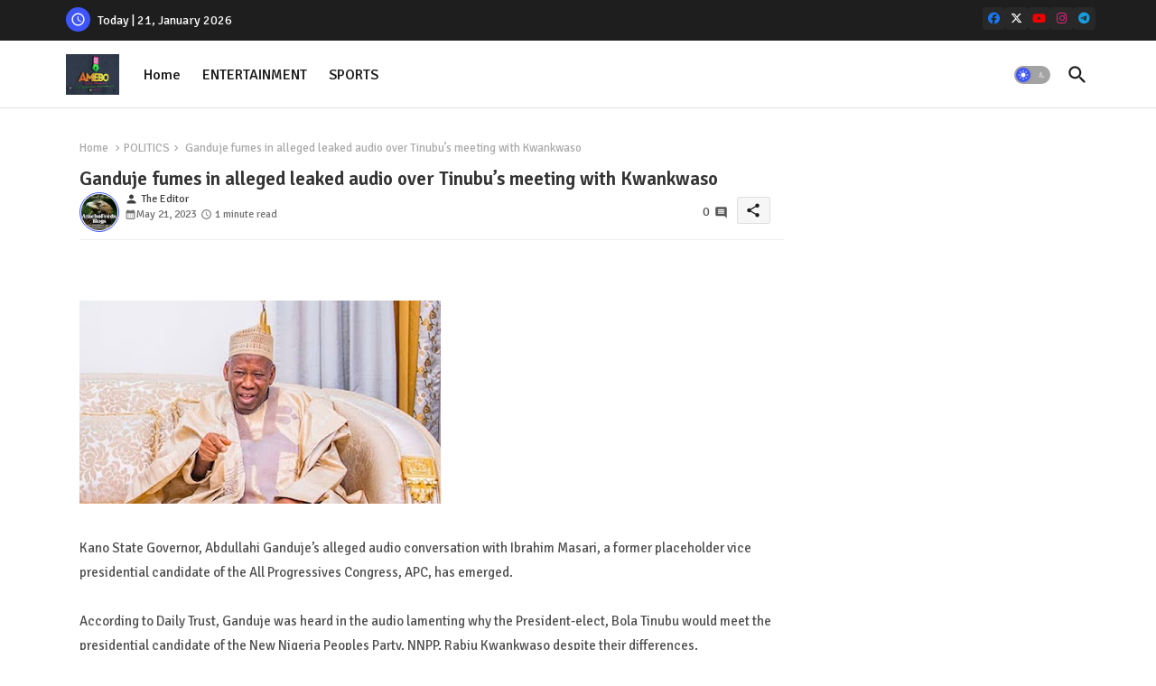

--- FILE ---
content_type: text/html; charset=UTF-8
request_url: https://www.amebo9jafeed.com.ng/2023/05/ganduje-fumes-in-alleged-leaked-audio.html
body_size: 80978
content:
<!DOCTYPE html>
<html class='ltr' dir='ltr' lang='en_gb' xmlns='http://www.w3.org/1999/xhtml' xmlns:b='http://www.google.com/2005/gml/b' xmlns:data='http://www.google.com/2005/gml/data' xmlns:expr='http://www.google.com/2005/gml/expr'>
<head>
<!-- Site Info -->
<meta content='width=device-width, initial-scale=1' name='viewport'/>
<title>Ganduje fumes in alleged leaked audio over Tinubu&#8217;s meeting with Kwankwaso</title>
<meta content='text/html; charset=UTF-8' http-equiv='Content-Type'/>
<meta content='blogger' name='generator'/>
<link href='https://www.amebo9jafeed.com.ng/favicon.ico' rel='icon' type='image/x-icon'/>
<link href='https://www.amebo9jafeed.com.ng/favicon.ico' rel='icon' sizes='32x32'/>
<link href='https://www.amebo9jafeed.com.ng/favicon.ico' rel='icon' sizes='100x100'/>
<link href='https://www.amebo9jafeed.com.ng/favicon.ico' rel='apple-touch-icon'/>
<meta content='https://www.amebo9jafeed.com.ng/favicon.ico' name='msapplication-TileImage'/>
<meta content='#3e55fa' name='theme-color'/>
<meta content='#3e55fa' name='msapplication-navbutton-color'/>
<link href='https://www.amebo9jafeed.com.ng/2023/05/ganduje-fumes-in-alleged-leaked-audio.html' rel='canonical'/>
<link rel="alternate" type="application/atom+xml" title="AMEBO NEWSPAPERS NG. - Atom" href="https://www.amebo9jafeed.com.ng/feeds/posts/default" />
<link rel="alternate" type="application/rss+xml" title="AMEBO NEWSPAPERS NG. - RSS" href="https://www.amebo9jafeed.com.ng/feeds/posts/default?alt=rss" />
<link rel="service.post" type="application/atom+xml" title="AMEBO NEWSPAPERS NG. - Atom" href="https://www.blogger.com/feeds/2969368015380404080/posts/default" />

<link rel="alternate" type="application/atom+xml" title="AMEBO NEWSPAPERS NG. - Atom" href="https://www.amebo9jafeed.com.ng/feeds/1284084053777449331/comments/default" />
<link href='https://www.amebo9jafeed.com.ng/2023/05/ganduje-fumes-in-alleged-leaked-audio.html' hreflang='en_gb' rel='alternate'/>
<meta content='Amebo Newspaper NG.' name='description'/>
<meta content='article' property='og:type'/>
<!-- Open Graph Meta Tags -->
<meta content='Ganduje fumes in alleged leaked audio over Tinubu’s meeting with Kwankwaso' property='og:title'/>
<meta content='https://www.amebo9jafeed.com.ng/2023/05/ganduje-fumes-in-alleged-leaked-audio.html' property='og:url'/>
<meta content='Amebo Newspaper NG.' property='og:description'/>
<meta content='AMEBO NEWSPAPERS NG.' property='og:site_name'/>
<meta content='https://blogger.googleusercontent.com/img/b/R29vZ2xl/AVvXsEhIbrqfJi9pI4FHch82bYe_VduQpwkrPT1yPvbAkI7GDmKNsV-Em6-jIFGO_RbVRFN-aZGY7M26r_Sz8EEdWHv_B8cG7bEBfjZv7Q-okLjPl7x7Yqnu_YYmGWLottzwz8x52GcYnwnqcDg26htYKfbBdJKSUdGqaJtcchvfrkISKc8GB7J7pc1p_Uvt_Q/w1600-h1600-p-k-no-nu/699C5236-6A0D-4AE0-8B43-BF9A4876A068.jpeg' property='og:image'/>
<meta content='https://blogger.googleusercontent.com/img/b/R29vZ2xl/AVvXsEhIbrqfJi9pI4FHch82bYe_VduQpwkrPT1yPvbAkI7GDmKNsV-Em6-jIFGO_RbVRFN-aZGY7M26r_Sz8EEdWHv_B8cG7bEBfjZv7Q-okLjPl7x7Yqnu_YYmGWLottzwz8x52GcYnwnqcDg26htYKfbBdJKSUdGqaJtcchvfrkISKc8GB7J7pc1p_Uvt_Q/w400-h225/699C5236-6A0D-4AE0-8B43-BF9A4876A068.jpeg' property='og:image'/>
<meta content='https://blogger.googleusercontent.com/img/b/R29vZ2xl/AVvXsEhIbrqfJi9pI4FHch82bYe_VduQpwkrPT1yPvbAkI7GDmKNsV-Em6-jIFGO_RbVRFN-aZGY7M26r_Sz8EEdWHv_B8cG7bEBfjZv7Q-okLjPl7x7Yqnu_YYmGWLottzwz8x52GcYnwnqcDg26htYKfbBdJKSUdGqaJtcchvfrkISKc8GB7J7pc1p_Uvt_Q/w400-h225/699C5236-6A0D-4AE0-8B43-BF9A4876A068.jpeg' name='twitter:image'/>
<meta content='Ganduje fumes in alleged leaked audio over Tinubu’s meeting with Kwankwaso' property='og:title'/>
<meta content='Ganduje fumes in alleged leaked audio over Tinubu’s meeting with Kwankwaso' name='keywords'/>
<!-- Twitter Meta Tags -->
<meta content='summary_large_image' name='twitter:card'/>
<meta content='Ganduje fumes in alleged leaked audio over Tinubu’s meeting with Kwankwaso' name='twitter:title'/>
<meta content='https://www.amebo9jafeed.com.ng/2023/05/ganduje-fumes-in-alleged-leaked-audio.html' name='twitter:domain'/>
<meta content='Amebo Newspaper NG.' name='twitter:description'/>
<meta content='Amebo Newspaper NG.' name='twitter:creator'/>
<meta content='en_gb' property='og:locale'/>
<!-- Schema Markup -->
<script type='application/ld+json'>{"@context":"https://schema.org","@graph":[{"@type":"WebSite","name":"Ganduje fumes in alleged leaked audio over Tinubu&#8217;s meeting with Kwankwaso","description":"Amebo Newspaper NG.","url":"https://www.amebo9jafeed.com.ng/2023/05/ganduje-fumes-in-alleged-leaked-audio.html","inLanguage":"en_gb"}]}</script>
<!-- DNS Prefetch -->
<link href='//blogger.googleusercontent.com' rel='dns-prefetch'/>
<link href='//1.bp.blogspot.com' rel='dns-prefetch'/>
<link href='//2.bp.blogspot.com' rel='dns-prefetch'/>
<link href='//3.bp.blogspot.com' rel='dns-prefetch'/>
<link href='//4.bp.blogspot.com' rel='dns-prefetch'/>
<link href='//www.blogger.com' rel='dns-prefetch'/>
<link crossorigin='' href='//fonts.gstatic.com' rel='preconnect'/>
<link href='//resources.blogblog.com' rel='dns-prefetch'/>
<link href='//cdnjs.cloudflare.com' rel='dns-prefetch'/>
<!-- Google Fonts -->
<link href='https://fonts.googleapis.com/css2?family=Signika:ital,wght@0,400;0,500;0,600;0,700;1,400;1,500;1,600;1,700&display=swap' rel='stylesheet'/>
<!-- Font Awesome Brand Icons -->
<link href='https://cdnjs.cloudflare.com/ajax/libs/font-awesome/6.7.2/css/brands.min.css' rel='stylesheet'/>
<!-- Template Style CSS -->
<style id='page-skin-1' type='text/css'><!--
/*
-----------------------------------------------
Blogger Template Style
Name:        Quick Spot Default - Blogger Premium Template
Version:     1.5.0.V
Author:      Piki Templates
Author Url:  https://pikitemplates.com/
Last Update: 16/May/2025
The Blogger theme&#8217;s base XML and dynamic tags belong to Google LLC. All custom styles, scripts, and designs by Piki Templates are protected under the Creative Commons Attribution-NoDerivatives 4.0 International License (CC BY-ND 4.0). Redistribution and sales of this theme are not allowed without explicit permission.
----------------------------------------------- */
/*-- Material Icons Font --*/
@font-face{font-family:'Material Icons Round';font-style:normal;font-weight:400;src:url(https://fonts.gstatic.com/s/materialiconsround/v105/LDItaoyNOAY6Uewc665JcIzCKsKc_M9flwmP.woff2) format('woff2');}.material-icons-round,.material-symbols-rounded{font-family:'Material Icons Round';font-weight:normal;font-style:normal;font-size:24px;line-height:1;vertical-align:middle;letter-spacing:normal;text-transform:none;display:inline-block;white-space:nowrap;word-wrap:normal;direction:ltr;-webkit-font-feature-settings:'liga';-webkit-font-smoothing:antialiased;}
/*-- Reset CSS Start Here --*/
html.rtl {
--body-font: 'Cairo',sans-serif;
--meta-font: 'Cairo',sans-serif;
--title-font: 'Cairo',sans-serif;
--text-font: 'Cairo',sans-serif;
}
:root{
--body-font:'Signika', sans-serif;
--title-font:'Signika', sans-serif;
--meta-font:'Signika', sans-serif;
--text-font:'Signika', sans-serif;
--text-font-color:#505050;
--runs-solid-color:#c1bbbb;
--black-color:#404040;
--hero-color:#aaaaaa;
--main-menu-bg:#ffffff;
--snippet-color:#aba4a4;
--solid-border:#ddd;
--featured-posts-title:#1c1c1c;
--button-bg-color:#3e55fa;
--button-text-color:#ffffff;
--lables-buttons-color:#bd3f9e;
--lables-text-color:#ffffff;
--email-bg-color:#3e55fa;
--email-text-color:#ffffff;
--cloud-bg-color:#3e55fa;
--cloud-border-color:#3e55fa;
--list-text-color:#333333;
--theme-text-color:#3e3e3e;
--featured-gadgets-title:#e8e8e8;
--placeholder-text-color:#3e3e3e;
--main-menu-text-color:#1e1e1e;
--sub-menu-text-color:#333333;
--footer-title-color:#e8e8e8;
--footer-copyright-bg:#1e1e1e;
--body-color-main:#ffffff url() repeat fixed top left;
--all-link-color:#2b64ff;
--black-text:#343434;
--topbar-bg:#1e1e1e;
--bg-cards-search:#ececec;
--main-text-color:#101010;
--mobile-menu-bg:#ffffff;
--mobile-text-color:#333333;
--white-bg:#ffffff;
--ticker-bg:#F7F7F7;
--block-bg:#ffffff;
--featured-posts-title-featured:#ffffff;
--white-label-color:#ffffff;
--bg-cards:#ffffff;
--bg-cards-video:#121212;
--bg-cards-shadow:0px 3px 3px 0 rgb(120 120 120 / 0.08);
--bt-breaking:rgba(0 0 0 / 0.08);
--bt-breaking-text:#626262;
--shadow-top:0 0 20px rgba(0,0,0,.15);
--shadow-top-fixed:5px 5px 8px 0px rgba(224 223 223 / 0.48);
--ads-bg:rgb(143 183 255 / 0.20);
--ads-text:#898989;
--buttons-category-text:#1d1d1d;
--snip-text-color:#eeeeee;
--search-bt-text:#1e1e1e;
--comments-dec:#333;
--sticky-bg:#f1f1f1;
--input-form:transparent;
--bt-home:#f2f7fb;
--cm-count:#555555;
--shadow-light:0px 2px 5px 1px rgb(0 0 0 / 0.10);
--nav-site-text:#4e4e4e;
--sticky-lists:#f7fcff;
--post-snip-data:#707070;
--post-snip-open:#383838;
--ico-relative:#c11111;
--front-bg-lists:#fff;
--share-author-links:#585858;
--box-posts-share:#f1f1f1;
--title-share:#1c1c1c;
--title-share-fa:#5c5c5c;
--footer-text-color:#cecece;
--footer-about-text:#cecece;
--footer-bg-color:#2e2e2e;
--footer-gadgets-title:#e8e8e8;
--main-logo-text-color:#222222;
--submenu-bg-color:#ffffff;
--comment-content:#f6f6f6;
--comment-text:#5e5e5e;
--label-text-color:#2c2c2c;
--pager-text-color:#6d6d6d;
--back-top:rgb(90 90 90 / 0.18);
--box-shadows:rgb(102 102 102 / 0.13);
}
body.dark{
--main-logo-text-color:#d4d4d4;
--all-link-color:rgba(255,255,255,.7);
--body-color-main:#292929;
--main-menu: #383838;
--text-font-color:#d3d3d3;
--shadow-top:none;
--top-bar:#2d2d2d;
--cloud-border-color:rgb(100 100 100 / 0.66);
--cloud-bg-color:#ffffff;
--mobile-menu-bg:#212121;
--main-menu-bg:#212121;
--ticker-bg:#1e1e1e;
--input-form:rgb(112 112 112 / 0.34);
--shadow-top-fixed:none;
--white-label-color:#464646;
--search-bt-text:#b5b5b5;
--main-menu-text-color:#dadada;
--list-text-color:#fff;
--sub-menu-text-color:#dadada;
--title-share:#dddddd;
--black-color:#d9d9d9;
--title-share-fa:#dddddd;
--front-bg-lists:#292929;
--box-shadows:transparent;
--bt-home:#212121;
--sticky-lists:#212121;
--post-snip-open:#eee;
--footer-gadgets-title:#c3c3c3;
--footer-title-color:#adadad;
--sticky-bg:#212121;
--placeholder-text-color:#dadada;
--theme-text-color:#dadada;
--featured-gadgets-title:#dadada;
--mobile-text-color:#ffffff;
--ads-bg:#212121;
--box-posts-share:#323232;
--submenu-bg-color:#212121;
--label-text-color:#a1a1a1;
--featured-posts-title: #c3c3c3;
--ads-text:#dadada;
--buttons-category-text:#dadada;
--bg-cards:#212121;
--bg-cards-search:#222222;
--block-bg:#3a3a3a;
--black-text:#f3f8fb;
--post-snip-data:#a5a5a5;
--comments-dec:#cecece;
--comment-content:#353535;
--comment-text:#c1c1c1;
--footer-bg-color:#181818;
--footer-text-color:#E4E4E4;
--cm-count:#E4E4E4;
--main-text-color:#E4E4E4;
--nav-site-text:#c3c3c3;
--share-author-links:#E4E4E4;
--footer-copyright-bg:#292929;
}
a,abbr,acronym,address,applet,b,big,blockquote,body,caption,center,cite,code,dd,del,dfn,div,dl,dt,em,fieldset,font,form,h1,h2,h3,h4,h5,h6,html,i,iframe,img,ins,kbd,label,legend,li,object,p,pre,q,s,samp,small,span,strike,strong,sub,sup,table,tbody,td,tfoot,th,thead,tr,tt,u,ul,var{padding:0;border:0;outline:0;vertical-align:baseline;background:0;margin:0;text-decoration:none;}
form,textarea,input,button{font-family:var(--body-font);-webkit-appearance:none;-moz-appearance:none;appearance:none;border-radius:0;box-sizing:border-box}
.CSS_LIGHTBOX{z-index:999999!important}.CSS_LIGHTBOX_ATTRIBUTION_INDEX_CONTAINER .CSS_HCONT_CHILDREN_HOLDER > .CSS_LAYOUT_COMPONENT.CSS_HCONT_CHILD:first-child > .CSS_LAYOUT_COMPONENT{opacity:0}
input,textarea{outline:none;border: none;}
html{position:relative;word-break:break-word;word-wrap:break-word;text-rendering:optimizeLegibility;-webkit-font-smoothing:antialiased;-webkit-text-size-adjust:100%;}
/*! normalize.css v3.0.1 | MIT License | git.io/normalize */
dl,ul{list-style-position:inside;font-weight:400;list-style:none}
button{cursor: pointer;outline: none;border: none;}
ul li{list-style:none}
caption,th{text-align:center}
.box-view #outer-wrapper{max-width: 1190px;}
html,body{text-size-adjust:none;-webkit-text-size-adjust:none;-moz-text-size-adjust:none;-ms-text-size-adjust:none}
.separator a{clear:none!important;float:none!important;margin-left:0!important;margin-right:0!important}
#Navbar1,#navbar-iframe,.widget-item-control,a.quickedit,.home-link,.feed-links{display:none!important}
.center{display:table;margin:0 auto;position:relative}
.widget > h2,.widget > h3{display:none}
iframe[src*="youtube.com"]{width:100%;height:auto;aspect-ratio:16/9}
.widget iframe,.widget img{max-width:100%}
.post-body img:not(.snip-thumbnail){width:auto;height:auto;border:none;}
.container{position:relative;max-width: 100%;width: 1145px;}
a,a:visited{text-decoration:none}
.clearfix{clear:both}
.section,.widget,.widget ul{margin:0;padding:0}
a{color:var(--all-link-color)}
abbr{text-decoration:none}
.widget>h2,.widget>h3{display:none}
*:before,*:after{-webkit-box-sizing:border-box;-moz-box-sizing:border-box;box-sizing:border-box;}
/*-- CSS Variables --*/
.no-items.section,#related-posts{display:none}
.cookie-choices-info{display:none !important;}
div#custom-ads-placeholder{display:none;}
.blogger-clickTrap{position:unset !important;}
h1,h2,h3,h4,h5,h6{font-family:var(--title-font);font-weight:600}
body{position:relative;background:var(--body-color-main);font-family:var(--body-font);font-size:14px;font-weight:400;color:var(--black-text);word-wrap:break-word;margin:0;padding:0;font-style:normal;line-height:1.4}
#outer-wrapper{position:relative;overflow:hidden;width:100%;max-width:100%;margin:0 auto}
.outer-container{display: flex;justify-content: space-between;}
.post-body h1{font-size:28px}
.post-body h2{font-size:24px}
.post-body h3{font-size:21px}
.post-body h4{font-size:18px}
.post-body h5{font-size:16px}
.post-body h6{font-size:13px}
.dark .post-body p{background:transparent!important;color:#fff!important}
#center-container{position:relative;float:left;width:100%;overflow:hidden;padding:20px 0 0;margin:0}
#feed-view{position:relative;float:left;width:calc(100% - (320px + 5px));box-sizing:border-box;padding:0}
#sidebar-container{position:relative;float:right;width:320px;box-sizing:border-box;padding:0}
.snip-thumbnail{position:relative;width:100%;height:100%;display:block;object-fit:cover;z-index:1;opacity:0;transition:opacity .30s ease,transform .30s ease}
#h1-hide{display:none;visibility:hidden}
h1.blog-title{font-size:24px;max-width:195px;overflow:hidden;text-decoration:none;text-overflow:ellipsis;white-space:nowrap;line-height: 38px;}
.snip-thumbnail.lazy-img{opacity:1}
.post-filter-link{background: #d7d7d7;}
.post-filter-link:hover .snip-thumbnail,.tickerNews .post-filter-inner:hover .snip-thumbnail,.sidebar .post-filter-inner:hover .snip-thumbnail{transform: scale3d(1.1,1.1,1);}
.background-layer:before{content:'';position:absolute;left:0;right:0;bottom:0;height:55%;background-image:linear-gradient(to bottom,transparent,rgb(20 21 32 / 0.76));-webkit-backface-visibility:hidden;backface-visibility:hidden;z-index:2;opacity:1;margin:0;transition:opacity .25s ease}
.kcode-icon a:before,.bpost-share a:before{display:inline-block;font-family:'Font Awesome 6 Brands';font-style:normal;font-weight:400;vertical-align: middle;}
.kcode-icon .rss a:before,.social .rss a:before{content:'\e0e5';font-family:'Material Icons Round';}
.kcode-icon .email a:before,.social .email a:before{content:'\e158';font-family:'Material Icons Round';}
.kcode-icon .external-link a:before,.social .external-link a:before{content:'\e894';font-family:'Material Icons Round';}
.colorful a:hover {opacity: 0.8;}
.kcode-icon a:before{content:var(--fa);}
li a.bi-twitter:before{content:"\f8db";}
.colorful .blogger a{color:#ff5722}
.colorful .facebook a{color:#1877F2}
.colorful .twitter a{color:#00acee}
.colorful .youtube a{color:#f50000}
.colorful .messenger a{color:#0084ff}
.colorful .snapchat a{color:#ffe700}
.colorful .telegram a{color:#179cde}
.colorful .instagram a{color:#dd277b}
.colorful .pinterest a{color:#ca2127}
.colorful .google a{color:#0165b4}
.colorful .apple a{color:#000000}
.colorful .microsoft a{color:#0165b4}
.colorful .dribbble a{color:#ea4c89}
.colorful .linkedin a{color:#0077b5}
.colorful .tiktok a{color:#fe2c55}
.colorful .stumbleupon a{color:#eb4823}
.colorful .vk a{color:#4a76a8}
.colorful .stack-overflow a{color:#f48024}
.colorful .github a{color:#24292e}
.colorful .soundcloud a{background:linear-gradient(#ff7400,#ff3400)}
.colorful .behance a{color:#191919}
.colorful .digg a{color:#1b1a19}
.colorful .delicious a{color:#0076e8}
.colorful .codepen a{color:#000}
.colorful .flipboard a{color:#f52828}
.colorful .reddit a{color:#ff4500}
.colorful .tumblr a{color:#365069}
.colorful .twitch a{color:#6441a5}
.colorful .rss a{color:#ffc200}
.colorful .skype a{color:#00aff0}
.colorful .whatsapp a{color:#3fbb50}
.colorful .discord a{color:#7289da}
.colorful .share a{color:var(--hero-color)}
.colorful .email a{color:#888}
.colorful .external-link a{color:#275bff}
.dark .colorful .external-link a{color:#eee}
.bpost-share a.fa-facebook,.bpost-share a.fa-facebook{background:#1877F2}
.bpost-share a.fa-x-twitter{background:#00acee}
.bpost-share a.fa-whatsapp{background:#3fbb50}
.header-room{display:flex;flex-wrap:wrap;flex-shrink:0;flex-direction:row;justify-content:center;align-items:center;align-content:center;margin:0;}
.dark .post-body ol>li:before{color:#eee}
.dark-toggle-flex{position:relative;background-color:rgb(0 0 0 / 0.36);display:flex;align-items:center;font-size:12px;color:var(--button-text-color);width:40px;height:20px;margin:0 10px 0 5px;border-radius:20px;}
.dark-bt .dark-toggle-flex{display:none;}
.dark-toggle-flex:hover:before{opacity:0.8}
.dark .dark-toggle-flex:before{content:'\ea46';left:21px;}
.dark-toggle-flex:before{content:'\e518';font-family:'Material Icons Round';position:absolute;left:2px;width:16px;height:16px;text-align:center;background-color:var(--button-bg-color);font-weight:400;line-height:16px;z-index:2;border-radius:50%;box-shadow:0 0 4px rgb(0 0 0 / 0.10);transition:left .18s ease;}
.dark .dark-toggle-flex:after{content:'\e518';right:26px;}
.dark-toggle-flex:after{content:'\ea46';font-family:'Material Icons Round';position:absolute;right:4px;width:10px;font-size:8px;font-weight:400;line-height:1;text-align:center;opacity:0.5;transition:right .18s ease;}
.block-module .entery-category .post-tag,.sidebar .popular-post .entery-category-box .post-tag:not(.sidebar .popular-post .item0 .entery-category-box .post-tag),.modal-box .modal-grid .entery-category .post-tag,.shower-stud .flex-posts .entery-category-box .post-tag{background:transparent;color:var(--post-snip-data);font-size:13px;}
div#mega-wrap{margin:20px 0;}
.ticker-pro .widget{position:relative;display:block;border:3px solid #ff6262;overflow:hidden;margin:6px;padding:10px 15px;border-radius:6px;}
.tickerNews{position:relative;width:100%;float:left;}
.tickerNews .post-filter-inner{position:relative;display:block;float:left;width:100%;height:255px;overflow:hidden;margin:0 10px 0 0;border-radius:6px;}
.tickerNews.item0{margin:0 0 12px;}
.tickerNews:not(.tickerNews:last-child,.tickerNews:first-child){margin:0 0 11px;padding:0 0 11px;border-bottom:1px solid rgb(142 142 142 / 0.42);}
.tickerNews .post-filter-inner .post-filter-link{display:block;width:100%;height:100%;overflow:hidden;}
.tickerNews .entery-category-box{margin:0;}
.entery-category-box .entry-title{position:relative;display:block;font-size:17px;line-height:1.5;margin:5px 0;}
.entery-category-box .entry-title a{width:100%;overflow:hidden;display:-webkit-box;-webkit-line-clamp:2;-webkit-box-orient:vertical;}
#original-menuList>.mega-menu{position:unset!important}
.original-menu li:hover .my-menu{opacity:1;visibility:visible}
.drop-down>a:after{content:'\e5cf';float:right;font-family:'Material Icons Round';font-size:9px;font-weight:400;margin:-1px 0 0 5px}
.my-menu{position:absolute;background-color:var(--block-bg);top:59px;opacity:0;visibility:hidden;width:100%;left:0;box-sizing:border-box;border-radius:4px;right:0;z-index:3333;color:var(--white-bg);height:auto;padding:20px;min-height:100px;box-shadow:0 10px 10px rgba(0,0,0,0.28);transition:all .3s ease;}
.original-menu li:hover .my-menu{margin-top:1px;opacity:1;visibility:visible}
.shower-box{width:calc((100% - 50px) / 5);box-sizing:border-box;float:left;overflow:hidden;position:relative}
.shower-box:last-child{margin-right:0}
.shower-box .post-filter-link{position:relative;height:100%}
.shower-boxs{display:flex;justify-content:space-between;flex-wrap:wrap}
.shower-boxs .shower-menu{position: relative;height:180px;display:block;overflow:hidden;border-radius:10px;}
.shower-boxs .entry-title{font-size:14px;font-weight:600;text-align:left;line-height:1.5;margin:0}
.flex-section{display:flex;flex-wrap:wrap;width:100%;float:left;align-items:center;justify-content:center;}
.flex-ft{display:flex;justify-content:center;padding:0 10px;}
.tociki-pro{display:flex;width:100%;clear:both;margin:0}
.tociki-inner{position:relative;max-width:100%;font-size:14px;background-color:rgba(165 165 165 / 0.10);overflow:hidden;line-height:23px;border:1px solid #a0a0a0;border-radius:5px}
a.tociki-title{position:relative;display:flex;align-items:center;justify-content:space-between;height:38px;font-size:16px;font-weight:600;color:var(--text-font-color);padding:0 15px;margin:0}
.tociki-title-text{display:flex}
.tociki-title-text:before{content:'\e242';font-family:'Material Icons Round';font-size:20px;font-weight:400;margin:0 5px 0 0}
.rtl .tociki-title-text:before{margin:0 0 0 5px}
.tociki-title:after{content:'\e5cf';font-family:'Material Icons Round';font-size:16px;font-weight:400;margin:0 0 0 25px;color:var(--buttons-category-text);}
.rtl .tociki-title:after{margin:0 25px 0 0;}
.tociki-title.opened:after{content:'\e5ce'}
a.tociki-title:hover{text-decoration:none}
#tociki{display:none;padding:0 15px 10px;margin:0}
#tociki ol{padding:0 0 0 15px}
#tociki li{font-size:14px;font-weight:500;margin:10px 0}
#tociki li a{color:var(--main-text-color)}
#tociki li a:hover{opacity:0.8;text-decoration:underline}
nav#top-bar{background:var(--topbar-bg);height:45px;}
.nav-widget{display:flex;justify-content:space-between;align-content:center;align-items:center;}
.nav-widget .kcode-icon{display:inline-flex;gap:10px}
.date-format{position:relative;display:block;color:#ffffff;margin:0;padding:0 0 0 40px;overflow: hidden;height:30px;line-height:30px;}
.date-format:before{content:'\e8b5';font-family:'Material Icons Round';vertical-align:bottom;position:absolute;left:5px;font-size:17px;background:var(--button-bg-color);color:var(--button-text-color);text-align:center;padding:0 0 0 1px;display:block;width:27px;height:27px;line-height:27px;border-radius:50%;}
#post-placeholder{position:relative;box-sizing:border-box;width:100%;height:auto;padding:0 5px;margin:10px 0}
#post-placeholder .widget{position:relative;width:100%;line-height:0;height:auto}
.footer-container{padding:20px;background:var(--footer-copyright-bg);}
.footer-container .footer-copyright{position:relative;font-size:14px;margin:0;max-width: 500px;}
.copyright-text{margin:0;color:var(--footer-text-color);}
.footer-container .footer-copyright a{color:var(--footer-text-color)}
.footer-container .footer-copyright a:hover{color:var(--footer-text-color)}
#footer-checks-menu{position:relative;display:block;margin:0}
.footer-checks-menu ul li{position:relative;float:left;margin:0}
.footer-checks-menu ul li a{float:left;font-size:15px;color:var(--footer-text-color);padding:0 5px;margin:0}
#footer-checks-menu ul li a:hover{opacity:0.8;}
.sharing-button .facebook a{background-color:#1877F2}
.sharing-button .twitter a,.sharing-button .twitter-square a{background-color:#00acee}
.sharing-button .reddit a{background-color:#ff4500}
.sharing-button .pinterest a{background-color:#ca2127}
.sharing-button .linkedin a{background-color:#0077b5}
.sharing-button .whatsapp a{background-color:#3fbb50}
.sharing-button .email a{background-color:#888}
#header-wrapper{position:relative;float:left;width:100%;height:auto;margin:0}
.hamburger-container .container{margin:0 auto;}
.hamburger-section,.hamburger-container{position:relative;background:var(--main-menu-bg);float:left;z-index:990;width:100%;height:75px;box-sizing:border-box;padding:0;margin:0;border-bottom: 1px solid rgb(110 110 110 / 0.21);}
.logo-container{position:relative;box-sizing:border-box;width:100%;float:left;margin:0 30px 0 0;padding:0;}
.header-room img{display:block;width:auto;height:auto;max-height:45px;margin:0 0 0 5px;}
.hamburger{display:none;color:var(--main-menu-text-color);height:40px;font-size:17px;padding:0 15px;}
.header-section{position:relative;display:flex;flex-wrap:wrap;justify-content:space-between;float:left;width:100%;margin:0;align-items:center;}
.header-left{position:static;display:flex;margin:0;align-items:center;}
.header-right{position:absolute;right:0;margin:0;overflow:hidden;background: var(--main-menu-bg);z-index:11;}
.rtl .header-right{left:0;right:unset;}
.header-room h1{display:block;font-size:25px;color:var(--main-logo-text-color);height:30px;line-height:30px;overflow:hidden;padding:0;margin:0}
.header-room h1 a{color:var(--main-logo-text-color)}
.header-room .LinkList .widget-content{display:flex;justify-content:space-between;align-items:center;}
.hamburger-container.show{top:0;margin:0;}
.hamburger-container.fixed-nos.show{background:var(--main-menu-bg)}
.main-menu-wrap{position:static;height:75px;margin:0}
#original-menu .widget,#original-menu .widget>.widget-title{display:none}
#original-menu .show-menu{display:block}
#original-menu{position:static;height:75px;z-index:10}
#original-menu ul>li{position:relative;display:flex;flex-shrink:0;}
#original-menuList>li>a{position:relative;display:flex;font-size:16px;color:var(--main-menu-text-color);font-weight:500;text-transform:capitalize;padding:0 12px;align-items:center;}
#original-menuList>li>a span{margin:0 3px 0 0;font-size:16px;color:var(--button-bg-color)}
#original-menuList>li>a:hover{opacity:0.8}
.rtl #original-menu ul>li>ul{right:0;left: unset;}
.rtl #original-menu ul>li>ul>li>ul{right: 100%;left: unset;}
#original-menu ul>li>ul{position:absolute;float:left;left:0;top:60px;width:180px;background:var(--submenu-bg-color);z-index:99999;visibility:hidden;opacity:0;-webkit-transform:translateY(-10px);transform:translateY(-10px);padding:0;box-shadow:0 2px 5px 0 rgba(0,0,0,0.15),0 2px 10px 0 rgba(0,0,0,0.17)}
#original-menu ul>li>ul>li>ul{position:absolute;top:0;left:100%;-webkit-transform:translateX(-10px);transform:translateX(-10px);margin:0}
#original-menu ul>li>ul>li{display:block;float:none;position:relative}
#original-menu ul>li>ul>li a{position:relative;display:block;overflow:hidden;font-size:13px;color:var(--sub-menu-text-color);font-weight:600;box-sizing:border-box;padding:8px 15px;margin:0;border-bottom:1px solid rgba(155,155,155,0.07)}
#original-menu ul>li>ul>li:last-child a{border:0}
#original-menu ul>li>ul>li:hover>a{opacity:0.8}
#original-menu ul>li.sub-tab>a:after,#original-menu ul>li.sub-has>a:after{content:'\e5cf';font-family:'Material Icons Round';font-size:16px;font-weight:400;margin:0 0 0 5px;transition: 0.31s;vertical-align: middle;}
#original-menu ul>li.sub-tab>a:hover:after,#original-menu ul>li.sub-has>a:hover:after{transform:rotate(180deg);transition:0.31s;}
#original-menu ul>li>ul>li.sub-tab>a:after{content:'\e5cc';float:right;margin:0}
#original-menu ul>li:hover>ul,#original-menu ul>li>ul>li:hover>ul{visibility:visible;opacity:1;-webkit-backface-visibility:hidden;backface-visibility:hidden;-webkit-transform:translate(0);transform:translate(0)}
#original-menu ul ul{transition:all .35s ease}
.loading-icon{width:100%;height:100%;display:flex;justify-content:center;align-items:center;}
.Pro-box .loading-icon{height:185px}
.search-section .loading-icon{margin: 15px 0;}
.loading-icon:after{content:"";width:40px;height:40px;border-radius:50%;border:2px solid var(--main-text-color);border-right:2px solid #c1c1c1;display:inline-block;animation:runload 0.6s infinite}
@-webkit-keyframes runload{0%{-webkit-transform:rotate(0deg);transform:rotate(0deg)}to{-webkit-transform:rotate(1turn);transform:rotate(1turn)}}@keyframes runload{0%{-webkit-transform:rotate(0deg);transform:rotate(0deg)}to{-webkit-transform:rotate(1turn);transform:rotate(1turn)}}
.loading-frame{-webkit-animation-duration:.5s;animation-duration:.5s;-webkit-animation-fill-mode:both;animation-fill-mode:both}
@keyframes fadeIn{from{opacity:0}to{opacity:1}}
.run-time{animation-name:fadeIn}
@keyframes fadeInUp{from{opacity:0;transform:translate3d(0,5px,0)}to{opacity:1;transform:translate3d(0,0,0)}}
.load-time{animation-name:fadeInUp}
.overlay, #overlay-id{visibility:hidden;opacity:0;position:fixed;top:0;left:0;right:0;bottom:0;background:rgb(10 18 43 / 0.61);backdrop-filter:blur(2px);z-index:1000;margin:0;transition:all .25s ease;}
.hamburger:before{content:"\e5d2";font-family:'Material Icons Round';font-size:24px;font-weight:400}
#inner-menu{display:none;position:fixed;width:80%;height:100%;top:0;left:0;bottom:0;background:var(--mobile-menu-bg);overflow:auto;z-index:1010;left:0;-webkit-transform:translateX(-100%);transform:translateX(-100%);visibility:hidden;box-shadow:3px 0 7px rgba(0,0,0,0.1);-webkit-transition:all .5s cubic-bezier(.79,.14,.15,.86);-moz-transition:all .5s cubic-bezier(.79,.14,.15,.86);-o-transition:all .5s cubic-bezier(.79,.14,.15,.86);transition:all .5s cubic-bezier(.79,.14,.15,.86)}
.spring-open #inner-menu{-webkit-transform:translateX(0);transform:translateX(0);visibility:visible;opacity:.99;-webkit-transition:all .5s cubic-bezier(.79,.14,.15,.86);-moz-transition:all .5s cubic-bezier(.79,.14,.15,.86);-o-transition:all .5s cubic-bezier(.79,.14,.15,.86);transition:all .5s cubic-bezier(.79,.14,.15,.86)}
.inner-container{display:flex;padding:10px;box-shadow:3px 2px 4px 1px rgb(86 86 86 / 6%);justify-content:space-between;opacity:0;transition:all ease-in-out .3s;align-items: center;}
.inner-container .date-format{color:var(--mobile-text-color);}
.rtl .inner-container .date-format{padding:0 36px 0 0}
.rtl .inner-container .date-format:before{left:left:unset;right:6px;}
#inner-menu{transition:all .6s ease-in-out}
.hide-mobile-menu{display:block;color:var(--main-menu-text-color);font-size:20px;line-height:28px;text-align:center;cursor:pointer;z-index:20;background:rgb(137 137 137 / 0.10);border-radius:4px;padding:0 12px;margin: 0 10px 0 0;transition:transform ease-out .2s;}
.rtl .hide-mobile-menu{margin: 0 0 0 4px;}
.hide-mobile-menu:hover{opacity:0.8;}
.hide-mobile-menu:before{content:"\e5cd";font-family:'Material Icons Round';font-weight:400}
.spring-open .inner-container,.spring-open .mobile-container{opacity:1}
.mobile-container{display:flex;flex-direction:column;opacity:0;justify-content:space-between;float:left;width:100%;height:calc(100% - 11%);transition:all ease-in-out .3s}
.social-mobile ul{margin: 0 0 0 15px;float: left;}
.post-inner-data.flex{display:flex;align-content:center;}
.post-inner-user{position:relative;float:left;}
.author-image{position:relative;display:block;height:40px;width:40px;}
.author-image img{border-radius:50%;padding:1px;border:1px solid var(--button-bg-color);}
.mobile-menu{position:relative;float:left;width:100%;box-sizing:border-box;padding:0 25px 0 0;}
ul#original-menuList{display:flex;height:75px;margin: 0 0 0 15px;}
.mobile-menu>ul{margin:0}
#original-menu .fa{padding:0 5px}
.mobile-menu .fa{margin:5px;padding:auto}
.mobile-menu .m-sub{display:none;padding:0}
.mobile-menu ul li{position:relative;display:block;overflow:hidden;float:left;width:100%;font-size:14px;font-weight:600;margin:0;padding:0}
.mobile-menu>ul li ul{overflow:hidden}
.mobile-menu>ul>li{border-bottom:1px solid rgb(181 181 181 / 0.20)}
.mobile-menu>ul>li.sub-tab>a:after,.mobile-menu>ul>li>ul>li.sub-tab>a:after{font-family:'Material Icons Round';font-weight:400;content:"\e5cf";position: absolute;right: 0;font-size:24px;vertical-align:middle;}
.mobile-menu ul li.sub-tab.show>a:after{content:'\e5ce'}
.mobile-menu ul li a:hover,.mobile-menu ul li.sub-tab.show>a,.mobile-menu ul li.sub-tab.show>.submenu-toggle{opacity:0.8}
.mobile-menu>ul>li>ul>li a{display:flex;font-size:15px;font-weight:400;color:var(--mobile-text-color);padding:5px 0 5px 15px;margin: 0 0 8px;justify-content:space-between;flex-wrap:wrap;}
.mobile-menu>ul>li>ul>li>ul>li>a:before{left:18px;}
.mobile-menu>ul>li>ul>li>ul>li>a{padding:5px 0 5px 30px}
.mobile-menu ul>li>.submenu-toggle:hover{opacity:0.8;}
.fixed-nos{position:fixed;top:-80px;left:0;width:100%;z-index:990;box-shadow: none;transition:top .17s ease}
.spring-open .fixed-nos{top:0}
.spring-open{overflow:hidden;left:0;right:0}
.search-wrap{position:relative;display:flex;height:73px;align-items:center;margin:0;}
#search-flex{position:fixed;display:flex;flex-direction:column;top:25px;left:50%;max-width:480px;width:95%;background:var(--block-bg);overflow:hidden;visibility:hidden;opacity:0;transform:translate3d(-50%,50%,0);z-index:1010;border-radius:6px;box-shadow:0px 0px 4px 2px rgb(129 129 129 / 0.05);transition:all .17s ease;}
.active-search #search-flex{backface-visibility:inherit;visibility:visible;opacity:1;transform:translate3d(-50%,0,0);}
.active-search #overlay-id{cursor:url("data:image/svg+xml;charset=UTF-8,%3csvg width='17' height='17' viewBox='0 0 100 100' xmlns='http://www.w3.org/2000/svg'%3e%3cline x1='0' y1='100' x2='100' y2='0' stroke-width='14' stroke='white'%3e%3c/line%3e%3cline x1='0' y1='0' x2='100' y2='100' stroke-width='14' stroke='white'%3e%3c/line%3e%3c/svg%3e"),auto;visibility:visible;opacity:1;}
.search-flex-container{display:flex;justify-content:space-between;align-items:center;position:relative;width:100%;height:100%;border-bottom:1px solid rgb(120 120 120 / 0.11);overflow:hidden;margin:0;}
.search-flex-container .search-form{position:relative;flex:1;padding:0;border:0;border-radius: 4px 0 0 4px;}
.search-flex-container .search-input{position:relative;width:100%;height:60px;background: transparent;color:var(--search-bt-text);font-size:15px;font-weight:400;padding:0 0 0 15px;border:0;}
.search-flex-container .search-input:focus,.search-flex-container .search-input::placeholder{color:var(--search-bt-text);outline:none}
.search-flex-container .search-input::placeholder{opacity:.70}
.search-flex-close{width:50px;height:50px;border-radius:0 4px 4px 0;background: transparent;color:var(--search-bt-text);font-size:24px;display:flex;align-items:center;justify-content:center;cursor:pointer;transition:transform ease-out .2s;z-index:20;padding:0;margin:0;}
.search-flex-close:hover{opacity:0.8;}
.search-button-flex{color:var(--main-menu-text-color);width:40px;height:40px;font-size:26px;text-align:center;line-height:40px;cursor:pointer;z-index:20;padding:0;margin:0;transition:margin .25s ease;}
.search-button-flex:before,.search-hidden:after{content:"\e8b6";font-family:'Material Icons Round';font-weight:400}
input[type="search"]::-webkit-search-decoration,input[type="search"]::-webkit-search-cancel-button,input[type="search"]::-webkit-search-results-button,input[type="search"]::-webkit-search-results-decoration{display:none;}
.search-input input{border-radius:5px;padding:5px 10px;width:98%;border:2px solid #eee}
#cookies-iki{display:none;position:fixed;bottom:20px;left:20px;width:300px;background-color:var(--block-bg);z-index:222;padding:20px;visibility:hidden;opacity:0;border-radius:4px;box-shadow:0 2px 8px 0px rgb(0 0 0 / 0.11);transition:all .30s ease}
#cookies-iki .cookies .widget .widget-content a{color:var(--nav-site-text);text-decoration:underline;}
#cookies-iki .cookies .widget .widget-content a:after{content:'\e89e';font-family:'Material Icons Round';font-size:15px;font-weight:400;margin:0 0 0 3px;vertical-align:middle;}
#cookies-iki.cookies-show{visibility:visible;opacity:1;}
#cookies-iki .cookies .widget .widget-title{display:none;}
.cookies-bt{display:inline-block;height:35px;background-color:var(--button-bg-color);font-size:14px;color:var(--button-text-color);font-weight:600;line-height:35px;padding:0 20px;border:0;border-radius:4px;}
#cookies-iki .cookies .widget .widget-content{display:block;font-size:14px;color:var(--nav-site-text);margin:0 0 15px;}
.cookies-bt:hover{box-shadow: inset 0 0 19px 8px rgb(0 0 0 / 0.22)}
#hidden-widget-container,.hide,.hidden-widgets{display:none;visibility:hidden}
.my-ajax{position:relative;display:block;max-width:480px;margin: 10px 0 0;}
.search-box{position:relative;display:block;padding:2px 5px;margin:5px 10px;border-radius:6px;border:1px solid rgb(120 120 120 / 0.11);box-shadow:0px 0px 4px 2px rgb(129 129 129 / 5%);box-sizing:border-box;overflow:hidden;}
.search-thumb{position:relative;display:block;float:left;width:120px;height:90px;margin:0 10px 0 0;border-radius:6px;overflow:hidden;}
.link-snip{display:block;text-align:center;margin:15px;}
.link-snip a{display:block;background:var(--button-bg-color);color:var(--button-text-color);border-radius:6px;font-size:15px;padding:8px 0;}
.post-snip{color:var(--post-snip-data);font-size:14px;font-weight:400;padding:0;display:inline-flex;align-items:center;}
.post-author:empty{display:none;}
.post-author{font-weight: 500;margin:0 4px;}
.post-author:not(.entery-category-fly .post-author){color:var(--lables-buttons-color);}
.featured-box.item0 .post-snip,.tickerNews.item0 .post-snip,.shower-stud .flex-posts.item0 .post-snip,.block-module.item0 .post-snip,.Pro-box .square-posts .post-snip,.Pro-box .type-video .entery-category-fly .post-snip,.sidebar .PopularPosts .gaint .post-snip{--post-snip-data:var(--snip-text-color);--label-text-color:var(--snip-text-color);}
.entery-category-box{overflow:hidden;}
.featured-block .entery-category-box{float:left;}
.raw-main-wrapper .entery-category-box, .sidebar .popular-post .entery-category-box{padding: 7px 0 0;}
.post-tag:empty,.post-tag-fly:empty{display:none;}
.post-tag{width:fit-content;display:flex;align-items:center;height:18px;background-color:var(--lables-buttons-color);font-size:11px;color:var(--lables-text-color);font-weight:500;text-transform:uppercase;line-height:0;padding:1px 8px 0;border-radius:2px;z-index:2;}
.item1 .post-tag,.post-filter:nth-child(1) .post-tag{background-color:#976202;}
.item2 .post-tag,.post-filter:nth-child(2) .post-tag{background-color:#2d77c1;}
.item3 .post-tag,.post-filter:nth-child(3) .post-tag{background-color:#00740c;}
.item4 .post-tag,.post-filter:nth-child(5) .post-tag {background:#4828db;}
.item5 .post-tag,.post-filter:nth-child(6) .post-tag {background:#db2828;}
.item6 .post-tag,.post-filter:nth-child(7) .post-tag {background:#2831db;}
.item7 .post-tag,.post-filter:nth-child(8) .post-tag {background:#db5e28;}
.post-filter:not(:nth-child(1)):not(:nth-child(3)):not(:nth-child(5)):not(:nth-child(7)):not(:nth-child(8)):nth-child(odd).post-tag{background:#2d77c1;}
.post-filter:not(:nth-child(2)):not(:nth-child(6)):not(:nth-child(8)):nth-child(even).post-tag{background:#00740c;}
img.post-author-image{position:relative;display:inline-block;height:20px;width:20px;border-radius:50%;vertical-align:middle;}
.rtl img.post-author-image{margin: 0 0 0 5px;}
.post-author:after{position:relative;display:inline-block;content: '\002D';margin:0 3px;color:var(--post-snip-data)}
.post-inner-username{display:flex;flex-direction:column;margin:0 0 0 10px;}
.rtl .post-inner-username{margin:0 10px 0 0;}
.all-flex{display:flex;justify-content:space-between;align-items:center;padding:0 0 12px;margin: 0 0 15px;border-bottom:1px solid rgb(100 100 100 / 0.12)}
.post-inner-comments.flex{position:relative;overflow:hidden;margin:0 5px 0;display:flex;align-items:center;gap:8px;}
.post-times{position:relative;overflow:hidden;display:inline-flex;gap:5px;}
.post-author-times{position:relative;display:inline-flex;font-size:12px;color:var(--theme-text-color);}
.post-times .post-date{position:relative;font-size:12px;color:var(--post-snip-data);}
.post-author-times span{font-size:15px;margin:0 3px 0 0;}
#readTime{position:relative;display:inline-flex;font-size:12px;color:var(--post-snip-data);align-items:center;gap:2px;}
#readTime:before{content:"\e8b5";font-family:'Material Icons Round';font-weight:400;font-size:13px;vertical-align: middle;margin:0 3px 0 5px;}
.post-date{display:inline-flex;align-items:center;gap:4px;}
.post-date:before{content:"\ebcc";font-family:'Material Icons Round';font-weight:400;font-size:13px;vertical-align: middle;margin:0;}
.item .post-snip .post-author:before{content:'By -';margin:0 3px 0 0;font-weight:normal;}
.post-snip a{color:#333;transition:color .40s}
.post-snip .author-image{overflow:hidden;position:relative;display:inline-block;width:30px;vertical-align:middle;height:30px;background-color:var(--runs-author-color);margin:0 3px 0 0;border:1px solid rgba(0 0 0 / 0.25);border-radius:100%;box-shadow:0px 0px 4px 3px rgba(0 0 0 / 0.06);}
.piki-ads{display:block;overflow: hidden;background-color:var(--ads-bg);text-align:center;line-height:1.5;padding:4vh 15px;margin: 7px 0;font-family: monospace;font-size:13px;font-style:italic;color:var(--ads-text);margin:10px;border-radius:6px;}
.piki-ads-res{display:block;background-color:var(--ads-bg);text-align:center;line-height:1.5;padding:10vh 15px;font-family: monospace;font-size:13px;font-style:italic;color:var(--ads-text);margin:10px;border-radius:6px;}
.Pro-box .entry-title:not(.Pro-box .entery-category-fly .entry-title),.Pro-flex .entry-title,.related-wrap-ui .entry-title,.ProPosts-related .entry-title{display:block;width:100%;text-decoration:none;font-weight:600;line-height:1.5;padding:5px 0;}
.Pro-box .modal-grid  .entery-category-box .entry-title,.Pro-box .entery-category .entry-title,.Pro-box .video-wrapper .entery-category-fly .entry-title{font-size:17px;}
.Pro-box .square-posts .entery-category-fly .entry-title{font-size:22px;}
.Pro-box .entery-category .entry-title a,.Pro-box .entery-category-fly .entry-title,.Pro-box .square-wrapper .square-posts .entry-title{width:100%;overflow:hidden;display:-webkit-box;-webkit-line-clamp:2;-webkit-box-orient:vertical;}
.Pro-flex .post-tag:not(.Pro-flex .featured-box.item0 .post-tag),.type-block1 .post-tag, .type-block2 .post-tag:not(.type-block2 .block-module.item0 .post-tag){position:absolute;top:20px;left:20px;}
.Pro-box .entery-category-fly .entry-title,.tickerNews.item0 .entry-title{line-height:1.5;}
.ProPosts-related .entry-title,.related-wrap-ui .entry-title{font-size:17px;}
.entry-title a{display:block;color:var(--featured-posts-title)}
.entry-title a:hover{opacity:0.8}
.StickyBox{position:fixed;top:0;right:0;bottom:0;left:0;width:100%;height:100%;display:flex;align-items:center;justify-content:center;opacity:0;visibility:hidden;transform: translate3d(0,72%,0);transition: all .2s ease;z-index:15151515;}
.show-share .StickyBox{opacity:1;visibility:visible;transform: translate3d(0,0,0);}
.StickyTab{display:flex;flex-direction:row;align-content:center;justify-content:space-between;align-items:center;width:100%;box-sizing:border-box;padding:0 0 20px;margin:0 0 10px;color:var(--title-share);border-bottom:1px solid rgb(92 92 92 / 0.17);}
.StickyType{position:relative;display:block;float:left;font-size:15px;font-weight: 700;}
.copy-section{width:100%;}
.copy-section .title{font-size:14px;font-weight:700;padding:0 20px;}
.copy-post{display:flex;align-items:center;align-content:center;box-sizing:border-box;position:relative;justify-content:center;margin:10px 20px 0;}
.copy-post:before{content:'\e157';font-weight:400;font-family:'Material Icons Round';position:absolute;left:12px;font-size:19px;color:var(--theme-text-color)}
.rtl .copy-post:before{left:initial;right:12px;}
.copy-post.copied:before{content:'\e877';color:#16c900;}
.copy-post input#showlink{color:#6b6b6b;background: transparent;width:100%;height:35px;padding:0 0 0 38px;border:1px solid rgb(133 133 133 / 0.20);border-radius:5px 0 0 5px;}
.rtl .copy-post input#showlink{padding:0 38px 0 0;border-radius:0 5px 5px 0;}
.copy-post button{background:var(--button-bg-color);color:var(--button-text-color);height:35px;width:80px;border:none;cursor:pointer;border-radius:0 5px 5px 0;}
.rtl .copy-post button{border-radius:5px 0 0 5px;}
.StickyTab label{position:relative;display:block;font-size:20px;cursor:pointer;color:var(--title-share);}
.StickyTab label:hover{transform:rotate(90deg);transition:0.31s;}
.StickyDemo{width:100%;max-width:500px;max-height:90%;display:flex;margin:0 auto;padding:20px 20px 35px;background-color:var(--bg-cards);border-radius:8px;overflow:hidden;position:relative;box-shadow:0 10px 8px -8px rgb(0 0 0 / 0.12);flex-direction:column;align-content:center;align-items:center;justify-content:space-between;}
.share-wrapper-icons.kcode-icon{display:flex;flex-wrap:wrap;list-style:none;margin:0 0 10px;padding:10px 0 20px;border-bottom:1px solid rgb(133 133 133 / 0.20);}
.share-wrapper-icons.kcode-icon li{list-style:none;width:25%;text-align:center;}
.share-wrapper-icons.kcode-icon li a{display:block;width:80px;height:40px;line-height:25px;font-size:11px;margin:6px auto;padding:15px 0;border-radius:2px;background:var(--box-posts-share);border:1px solid rgb(116 116 116 / 0.09);text-align:center;cursor:pointer;}
.share-wrapper-icons.kcode-icon li a:hover{box-shadow: inset 0 0 19px 8px rgb(0 0 0 / 0.22)}
.messageDone span{position:absolute;left:0;right:0;bottom:-70px;font-size:12px;display:block;width:190px;margin:0 auto 20px;padding:8px;border-radius:3px;background-color:rgb(0 0 0 / 0.63);color:#fefefe;line-height:20px;text-align:center;opacity:0;-webkit-animation:slidein 2s ease forwards;animation:slidein 2s ease forwards;}
div#messageDone{display:block;padding:20px 0 0;}
.share-wrapper-icons.kcode-icon a:before{font-size:24px;text-align:center;margin:0 auto;display:block;}
.show-share .overlay{filter:blur(2.5px);background-color:rgba(27,27,37,0.5);z-index:151515;backdrop-filter:saturate(100%) blur(2.5px);visibility:visible;opacity:1;}
.featured-box.item0 .entry-title,.tickerNews.item0 .entry-title,.shower-stud .flex-posts.item0 .entry-title,.block-module.item0 .entry-title,.Pro-box .square-posts .entery-category-fly .entry-title,.Pro-box .type-video .widget-title h3,.type-video a.more-c,.Pro-box .type-video .entery-category-fly .entry-title,.sidebar .PopularPosts .gaint h2.entry-title{color:var(--featured-posts-title-featured)}
.Pro-box .type-video .widget-title h3{--body-color-main:#333333;}
.modal-box .modal-grid{position:relative;width:calc((100% - 10px) / 3);margin:0 0 20px;}
.modal-box{display:flex;justify-content:space-between;flex-wrap:wrap;}
.modal-grid .post-filter-inner{position:relative;float:left;width:150px;height:110px;display:block;overflow:hidden;border-radius:10px;}
a.more-c{color:var(--button-text-color);background: var(--button-bg-color);font-size:13px;font-weight:400;padding: 3px 12px;border-radius: 3px;z-index:1;}
a.more-c:hover{box-shadow: inset 0 0 19px 8px rgb(0 0 0 / 0.22)}
div#top-wrap{position:relative;background:rgb(175 161 0 / 0.04);overflow:hidden;background-image:url(https://blogger.googleusercontent.com/img/b/R29vZ2xl/AVvXsEgx1NzNa84P5Ogi8cK6OK7SfDL6HMgJHAB_j2CbvlxsxOM_qOGVg9b85x3psHPuGpKs08FrF0KydOC2JS0gkHosqk1o4dAQVGBWqk1J1YoceuTBUITyqh6ggb4b76SH1JcneylrPMTOOJxSJCBsRH2XuOs9FJtfB10HoPX9UVoByq4nWlgRh7FeMFVR/s1600-rw/);background-repeat:no-repeat;background-position:center left;background-size:130px;}
div#top-wrap:after,div#top-wrap:before{position:absolute;content:"";right:0;top:0;bottom:0;}
div#top-wrap:after{background:url(https://blogger.googleusercontent.com/img/b/R29vZ2xl/AVvXsEgmay0hfveTrADbKVuUfMPlq5cJ5H6NSkhFlaqS7SVXrksMwZTZijw18VHGBBn1_N2AjqdDfbQQYES4f37ZJUk7pW-HrJ5O8_CYrnew4YY1ttyrjtiXBUwjYvnVIMrM9hH6FpxsYsqPN6_CXMFfa9QwlPKu2eEV9EJgQ2-rtHmwt-zvrbf8cTfwaQrF/s1600-rw/) no-repeat scroll;background-position:bottom;background-size:contain;width:360px;}
div#top-wrap:before{background:url(https://blogger.googleusercontent.com/img/b/R29vZ2xl/AVvXsEg1zKugreq_OxHxAMNTseqL4_3Mklsiym22quOfn_vvdozjadXGdaAjDXvIoST0C7NSIN5FDTsUusT8MDFqS9I84SYYzptiJx2fPLteJOd_hZbGvRpnGIlbp4rVTGv6QzEFY6SmO6U9pLogdJa0NlPs36pdoAqoeMinEDk-RIC8M5x_A6TPUlsqKZgT/s1600-rw/) no-repeat scroll;background-position:top;background-size:contain;width:340px;}
.raw-main-wrapper{display:grid;grid-template-columns:repeat(4,1fr);grid-gap:25px;justify-items:start;align-items:start;}
.block-step.item0{grid-column:1/2;grid-row:1/2;}
.block-step.item1{grid-column:2/3;grid-row:1/2;}
.block-step.item2{grid-column:3/4;grid-row:1/2;}
.block-step.item3{grid-column:4/5;grid-row:1/2;}
.block-step{position:relative;float:left;width:100%;overflow:hidden;}
.block-step .block-thumb{position:relative;width:100%;height:100%;overflow:hidden;border-radius:10px;}
.block-step .block-thumb .post-filter-link{display:block;width:100%;height:200px;overflow:hidden;box-sizing:border-box;}
.square-wrapper{display:flex;justify-content:space-between;flex-wrap:wrap;}
.square-wrapper .square-posts{position:relative;display:block;width:calc((100% - 10px)/2);margin:0 0 15px;}
.square-wrapper .square-posts .square-img .post-filter-inner{position:relative;float:left;width:100%;height:265px;display:block;overflow:hidden;border-radius:10px;}
.block-wrapper{position:relative;width:100%;margin:0;justify-content:space-between;background:var(--body-color-main);border-radius:5px}
.block-combo{margin:0;width:100%;display:flex;flex-wrap:wrap;justify-content:space-between;}
.block-module{position:relative;width: calc((100% - 20px) / 3);display:flex;float:left;overflow:hidden;box-sizing:border-box;flex-direction: column;}
.block-module .entery-category{flex:1;padding:0;}
.block-module.item0{width:100%;}
.block-module.item0 .post-filter-inner{width:100%;height:466px;border-radius:10px;}
.block-module .post-filter-inner{position:relative;float:left;width:100%;height:175px;margin:0 0 10px;display:block;overflow:hidden;border-radius:10px;}
div#mega-wrap1{position:relative;background:linear-gradient(360deg,#0c0c0c,#363636);overflow:hidden;}
div#mega-wrap1:after,div#mega-wrap1:before{content:"";position:absolute;background:url(https://blogger.googleusercontent.com/img/b/R29vZ2xl/AVvXsEhCzNiR18W5qG6BKGZbln155WziBlz4BXuhqmQD3ZoDRnFIEcxfn7L5eB1yfyVRLhK9hs1UIdmivADaeTTlQ6q7PWmQkdIIBaCsQrlaM4XtCPkqnQW_2qFfCFVM_fsEkrTdLacsbohjhJsg_phrzDlaPN97XO6YC9veUjUSpT5LUf2BC3DwoKhFYFPL/s1600-rw/) no-repeat scroll left top;bottom:0;margin:auto;top:0;width:246px;opacity:0.7;background-size:contain;background-position:center;}
div#mega-wrap1:after{left:-10px;}
div#mega-wrap1:before{transform:rotate(180deg);right:-10px;}
.Pro-box .type-megagrid{overflow:hidden;}
.Pro-box .widget.open-iki,.featured-post-pro .widget.open-iki{display:block}
.entery-category-fly{position:absolute;left:0;bottom:0;z-index:11;width:100%;box-sizing:border-box;padding:5px 10px 10px}
.related-box-featured{position:relative;margin:0 0 30px;clear:both}
.related-stud{display:flex;justify-content:space-between;flex-wrap:wrap;margin:10px 0 0;}
.related-runs{position:relative;margin:0 0 25px;display:block;padding:15px;}
.ProPosts-related .entry-title a{position:relative;display:block;font-size:16px;line-height:17px;}
.related-runs .related-box{width:31%;position:relative;margin:0}
.entery-category{position:relative;overflow:hidden;padding:10px;}
.related-box-featured{position:relative;margin:0 0 30px;clear:both}
.related-box{width:calc((100% - 10px) / 3);position:relative;margin:0}
.related-box .related-box-thumb .post-filter-link{position:relative;width:100%;height:100%;display:block;overflow:hidden}
.related-box .related-box-thumb{width:100%;height:130px;display:block;overflow:hidden;border-radius: 10px;}
.blog-posts .widget-title,.title-wrap,.related-runs .widget-title{display:flex;justify-content:space-between;align-items:center;}
.Pro-flex .widget{display:none;float: left;width: 100%;box-sizing: border-box;border-radius:10px;padding:7px;}
.Pro-flex .widget.PopularPosts,.Pro-flex .widget.open-iki{display:block}
div#mega-wrap .container{display:flex;flex-wrap:wrap;justify-content:center;align-items:flex-start;}
.Pro-flex{width:calc(67% - 1em);}
.ticker-pro{width:33%;}
.featured-block{margin:-70px 10px 0;display:flex;justify-content:space-between;flex-wrap:wrap;}
.featured-block .featured-box{width:calc((100% - 20px) / 3);}
.Pro-flex .widget .widget-content{position:relative;float: left;width: 100%;overflow:hidden;min-height:365px;}
.featured-box.item0 .entry-title,.block-module.item0 .entry-title,.Pro-box .video-module.item0 .entry-title{font-size:30px}
.tickerNews.item0 .entry-title{font-size:24px}
.featured-stud{position:relative;display:flex;width:100%;margin:0 auto;justify-content:space-between;flex-direction: column;}
.featured-stud .featured-box.item0{width:100%;}
@keyframes effectLeft{0%{transform:translate3d(30px,0,0)}100%{transform:translate3d(0,0,0)}}
@keyframes effectRight {0%{transform:translate3d(-30px,0,0)}100%{transform:translate3d(0,0,0)}}
.featured-box{position:relative;overflow: hidden;z-index: 1;}
.featured-box .entery-category-fly{bottom: 75px;}
.Pro-flex .widget .post-filter-link{width:100%;height:100%;position:relative;display:block;overflow:hidden;}
.Pro-flex .widget .post-filter-inner.gaint{height:490px;}
.Pro-flex .widget .post-filter-inner{position:relative;float:left;width:100%;height:163px;margin:0 15px 0 0;display:block;overflow:hidden;border-radius:10px;}
.video-wrapper{position: relative;display:grid;grid-template-columns:repeat(2,1fr);grid-gap:20px;}
.video-module{position:relative;display:block;overflow:hidden;margin:10px 0 0;}
.video-box{display:grid;grid-template-columns:repeat(2,1fr);grid-gap:15px;margin:0;}
.video-module.item1{grid-column:1/3;grid-row:1/2;}
.video-module.item2{grid-column:1/2;grid-row:2/3;}
.video-module.item3{grid-column:2/3;grid-row:2/3;}
.video-module .post-filter-inner{position:relative;float:left;width:100%;height:190px;display:block;overflow:hidden;border-radius:10px;}
.video-module.item0 .post-filter-inner{height:495px;}
.video-module.item1 .post-filter-inner{height:280px;}
.video-module .post-filter-inner .post-filter-link{width:100%;height:100%;position:relative;display:block;overflow:hidden;}
.post-tag-color{display:block;color:var(--lables-buttons-color);font-size:13px;font-weight:600;}
.Pro-box .widget{display: none;float:left;padding:35px 15px;border-radius:10px;margin:15px 0;box-sizing:border-box;}
.Pro-box  .widget.type-col-left, .Pro-box  .widget.type-col-right{width:50%;}
.Pro-box .widget:not(.Pro-box  .widget.type-col-right,.Pro-box  .widget.type-col-left){width:100%;}
.Pro-box .widget-title{flex-direction:row;align-content:center;justify-content:space-between;}
.Pro-box .modal-grid .post-filter-link,.Pro-box .block-module .post-filter-link, .square-img .post-filter-link{height:100%;width:100%;display:block}
.ticker-pro .widget-title,.blog-posts .widget-title,.Pro-box .widget-title,.title-wrap,.sidebar .widget-title,.related-runs .widget-title{position:relative;display:flex;align-items:center;float:none;width:100%;height:32px;box-sizing:border-box;margin:0 0 14px;}
.ticker-pro .widget-title h3,.blog-posts .widget-title h3,.Pro-box .widget-title h3,.sidebar .widget-title h3,.title-wrap h3,.related-runs .widget-title h3{position:relative;float:left;font-family:var(--title-font);height:32px;font-size:24px;color:var(--theme-text-color);background: var(--body-color-main);font-weight:600;line-height:32px;padding:0 12px 0 0;margin:0;z-index:1;}
.ticker-pro .widget-title:before,.blog-posts .widget-title:before,.Pro-box .widget-title:before,.sidebar .widget-title:before,.title-wrap:before,.related-runs .widget-title:before{content:'';border:1px solid rgb(104 104 104 / 0.32);width:100%;position:absolute;height:4px;}
.ticker-pro .widget-title h3:after,.blog-posts .widget-title h3:after,.Pro-box .widget-title h3:after,.sidebar .widget-title h3:after,.title-wrap h3:after,.related-runs .widget-title h3:after{content:"";height:7px;width:7px;background-color:var(--button-bg-color);position:absolute;bottom:12px;right:0px;border-radius:50%;}
.rtl .ticker-pro .widget-title h3,.rtl .blog-posts .widget-title h3,.rtl .Pro-box .widget-title h3,.rtl .sidebar .widget-title h3,.rtl .related-runs .widget-title h3{float:right;padding: 0 0 0 12px;}
.rtl .ticker-pro .widget-title h3:before,.rtl .blog-posts .widget-title h3:before,.rtl .Pro-box .widget-title h3:before,.rtl .sidebar .widget-title h3:before,.rtl .title-wrap h3:before,.rtl .related-runs .widget-title h3:before{left:initial;right:0;}
.rtl .ticker-pro .widget-title h3:after,.rtl .blog-posts .widget-title h3:after,.rtl .Pro-box .widget-title h3:after,.rtl .sidebar .widget-title h3:after,.rtl .title-wrap h3:after,.rtl .related-runs .widget-title h3:after{right:initial;left:0;}
.sidebar .PopularPosts .gaint h2.entry-title{font-size:20px;}
.error-status{display:block;text-align:center;font-size:13px;color:var(--theme-text-color);padding:35px 0;font-weight:600}
.error-status b{font-weight:600}
div#footer-wrapper .widget-title h3{--body-color-main:var(--footer-bg-color);--theme-text-color:var(--footer-text-color);}
.type-video .error-status{--theme-text-color:#fff}
.wait{font-size:14px;text-align:center;height:300px;line-height:300px;display:flex;justify-content:center;align-items:center}
.related-runs .related-box{width:31%;position:relative;margin:0;}
.shower-stud{position:relative;float:left;width:100%;}
.shower-stud .flex-posts{position:relative;width:100%;}
.sidebar-box .flex-posts:not(.flex-posts:last-child){margin:0 0 10px;padding:0 0 10px;border-bottom:1px solid rgb(142 142 142 / 0.42);}
.shower-stud .flex-posts .post-filter-inner{position:relative;display:block;width:100%;height:245px;margin:0 0 10px;overflow:hidden;border-radius:10px;}
.shower-stud .sidebar-box .flex-posts .entry-title{font-size:15px;line-height:1.5;}
.shower-stud .flex-posts.item0 .entry-title{font-size:18px;line-height:1.5;}
.featured-meta{position:relative;overflow:hidden;box-sizing:border-box;padding:5px 10px;}
.queryMessage{display:block;font-size:15px;font-weight:600;padding:0 0 0 10px;border-radius:10px;margin:0 0 5px;color:var(--theme-text-color);overflow:hidden;}
.queryMessage .query-info{margin:0 5px;display:flex;align-items:center;gap:5px;}
.queryMessage .search-query{font-weight:bold;text-transform:uppercase}
.queryMessage .query-info:before{content:'\e5cc';font-family:'Material Icons Round';float:left;font-size:24px;font-weight:400;margin:0;}
.queryEmpty{font-size:13px;font-weight:500;text-align:center;padding:10px 0;margin:0 0 20px}
.dark table,.dark td{border-color:rgba(255,255,255,0.1)}
.share-top{position:relative;display:flex;justify-content:center;align-items:center;margin:0 10px;font-size:15px;color:var(--featured-posts-title);background:rgb(128 128 128 / 0.07);width:35px;height:28px;line-height:28px;text-align:center;cursor:pointer;border:1px solid rgb(129 129 129 / 0.19);border-radius:3px;}
.share-top:hover{background-color: var(--button-bg-color);color: var(--button-text-color);}
.post-inner-comments .share-top span{font-size:18px;}
.post-inner-area .post-snip:not(.post-inner-area .post-card .post-snip){color:var(--theme-text-color);padding:10px 5px 10px;font-size:13px;border-bottom:1px solid #ccc}
.comment-bubble{margin-top:4px;color:var(--cm-count)}
.comment-bubble:after{content:"\e0b9";font-family:'Material Icons Round';vertical-align: middle;font-size:15px;font-weight:400;margin-left:5px}
.rtl .comment-bubble:after{margin:0 0 0 5px}
.post-inner-area{position:relative;float:left;width:100%;overflow:hidden;padding:15px 10px 20px;box-sizing:border-box;margin:0 0 10px;}
.post-filter-wrap{position:relative;float:left;display:block;padding:10px 0;border-radius:10px;box-sizing:border-box;overflow:hidden;}
.blog-post{display:flex;flex-direction:column;}
.post-filter-wrap .grid-posts{display:grid;grid-template-columns:1fr;grid-gap:15px;margin:0;}
.post-filter .post-filter-inner.video-nos:after,.post-filter-link.video-nos:after{content:"\e037";font-family:'Material Icons Round';font-size:24px;width:36px;height:36px;line-height:36px;border-radius:6px;font-weight:400;background:var(--ico-relative);color:#fff;opacity:.7;align-items:center;top:50%;right:50%;transform:translate(50%,-50%);position:absolute;z-index:111;padding:0;margin:0;text-align:center;transition:background .30s ease}
.type-video .post-filter-link.video-nos:hover:after{background:#fe1111;}
.video-box .video-module:not(.item0) .post-filter-inner .post-filter-link.video-nos:after{transform: translate(50%,-50%) scale(.4);}
.type-video .post-filter-link.video-nos:after{opacity:1;border-radius:11px;width:58px;height: 45px;line-height: 45px;}
.post-filter{position:relative;float:left;box-sizing:border-box;padding:0;margin:0;overflow:hidden;}
.post-filter:not(.post-filter:nth-last-child(-n+1)){border-bottom:1px solid rgb(110 110 110 / 0.26);padding:0 0 15px;}
.post-filter .post-filter-inner{position:relative;float:left;overflow:hidden;box-sizing:border-box;padding:0;margin:0 14px 0 0;}
.post-filter .post-filter-link{position:relative;height:210px;width:325px;display:block;overflow:hidden;border-radius:10px;}
.post-filter .entery-category-box{margin: 5px 0 0;}
.label-news-flex{color:var(--label-text-color);font-size:12px;line-height:15px;font-weight:400;white-space:nowrap;width:auto;overflow:hidden;padding:5px 0 0;margin:0;}
#feed-view #main{position:relative;overflow: hidden;box-sizing:border-box;margin:0 10px 26px}
.fl-footer{display:flex;justify-content:space-between;flex-wrap: wrap;}
.Footer-Function{position:relative;display:flex;flex-direction:column;width:calc((100% - 90px) / 3);float:left;padding:25px 0;margin:0;}
.footer-primary{position:relative;display:flex;flex-direction:row;padding:25px 0;margin:0 0 20px;align-items:center;justify-content:space-between;border-radius: 10px;}
.footer-primary .widget{position:relative;float:left;box-sizing:border-box;margin:0 auto}
.footer-primary .Image{width: calc(100% - 320px);}
.footer-primary .Image .widget-content{position:relative;float:left;margin:0;width:100%}
.footer-primary .about-content .widget-title{position:relative;display:block;text-align: center;box-sizing:border-box;}
.footer-primary .about-content{display:flex;padding:0;box-sizing:border-box}
.footer-primary .Image .image-caption{font-size:13px;margin:0;color:var(--footer-about-text)}
#footer-wrapper .colorful a{--all-link-color:var(--footer-about-text);}
.social-mobile a{--all-link-color:var(--mobile-text-color);}
#top-bar a{--all-link-color:#ffffff;}
.social-sec .kcode-icon li a,.footer-primary .kcode-icon li, .social-mobile .kcode-icon li{float:left;margin:0 7px 0 0}
.social-sec .kcode-icon li:last-child,.footer-primary .kcode-icon li:last-child, .social-mobile .kcode-icon li:last-child{margin:0}
.social-sec .kcode-icon li a,.footer-primary .kcode-icon li a,.social-mobile .kcode-icon li a{display:block;width:25px;height:25px;font-size:13px;border-radius: 4px;text-align:center;line-height:25px;margin:5px 0;}
.social-mobile .kcode-icon li a{border:1px solid;}
.social-sec .kcode-icon li a,.footer-primary .kcode-icon li a{background:rgb(147 147 147 / 0.09);}
.footer-primary .footer-logo{display:flex;margin:0 auto;align-items:center;justify-content:center;}
.footer-primary .footer-logo a{float:left;position:relative;margin:0 0 10px;}
.footer-primary .footer-logo img{width:auto;height:auto;max-height:40px;}
.Footer-Function.no-items{padding:0;border:0}
.bio-data{position:relative;float:left;width:70%;margin:0 15px;}
.bio-data h3{display:block;color:var(--footer-title-color);font-size:15px;line-height:20px;margin:0 0 5px;}
.Footer-Function.list .LinkList ul li,.Footer-Function.list .PageList ul li{position:relative;display:block;margin:10px 0;}
.Footer-Function.list .LinkList ul li a,.Footer-Function.list .PageList ul li a{font-size:14px;color:var(--footer-title-color);}
.Footer-Function.list .LinkList ul li a:before,.Footer-Function.list .PageList ul li a:before{content:"\e941";font-family:'Material Icons Round';font-size:14px;font-weight:400;color:#767676;margin:0 8px 0 0;}
.social-mobile{float:left;width:100%;position:relative;box-sizing:border-box;}
.post-snippet{position:relative;color:var(--post-snip-data);font-size:13px;line-height:1.6;font-weight:400;margin:0 0 4px}
a.read-more{display:block;color:var(--post-snip-data);padding:5px 15px;font-size:13px;font-weight:500;width:fit-content;margin:15px 0 0;border-radius:5px;border:1px solid rgb(94 94 94 / 0.32);position:relative;transition:all ease 0.31s;}
a.read-more:hover:before{transform:scaleX(1);transition-timing-function:cubic-bezier(.52,1.64,.37,.66);background-color:var(--button-bg-color);}
a.read-more:before{content:"";position:absolute;inset:0;width:100%;border-radius:4px;transform:scaleX(0);transform-origin:100% 50%;transition-property:transform;transition-duration:0.5s;transition:all 0.3s;transition-timing-function:ease-out;z-index:-1;}
a.read-more:after{content:"\f1df";font-family:'Material Icons Round';font-weight:400;font-size:17px;vertical-align:middle;margin:0 0 0 7px;}
a.read-more:hover{color:var(--button-text-color);background:var(--button-bg-color)}
.CSS_LAYOUT_COMPONENT{color:rgba(0,0,0,0)!important}
#breadcrumb{font-size:13px;font-weight:400;color:#aaa;margin:0 0 10px}
#breadcrumb a{color:#aaa;transition:color .40s}
#breadcrumb a:hover{opacity:0.8}
#breadcrumb a,#breadcrumb em{display:inline-block}
#breadcrumb .delimiter:after{content:'\e5cc';font-family:'Material Icons Round';font-size:14px;font-weight:400;font-style:normal;vertical-align:middle;margin:0}
.item-post .post-inner-area h2.entry-title:not(.post-card .entery-category-box h2){color:var(--theme-text-color);text-align:left;font-size:25px;line-height:1.5;font-weight:600;position:relative;display:block;margin:0 0 15px;padding:0}
.static_page .item-post .post-inner-area h2.entry-title:not(.post-card .entery-category-box h2){border-bottom:1px solid rgb(100 100 100 / 0.33)}
.item-post .post-body{width:100%;font-family:var(--text-font);color:var(--text-font-color);font-size:15px;line-height:1.8;padding:0;margin:0}
.Pro-box-content{position:relative;overflow:hidden;padding:0}
.comment-list{display:flex;flex-direction:column;}
.comment-list .comments-box{position:relative;width:100%;padding:0 0 15px;margin:0 0 15px;border-bottom:1px solid rgb(100 100 100 / 0.12);}
.comment-list .engine-link{display:flex;}
.comment-list .comment-image{width:35px;height:35px;flex-shrink: 0;z-index:1;margin:0 12px 0 0;border-radius:50%;}
.rtl .comment-list .comment-image{margin: 0 0 0 12px;}
.comment-image{display:block;position:relative;overflow:hidden;background-color:#eee;z-index:5;color:transparent!important;}
.comment-list .comment-hero{flex:1;}
.comment-list .entry-title{font-size:14px;color:var(--main-text-color);display:block;font-weight:600;line-height:1.3;margin:0;}
.comment-list .comment-snippet{font-size:12px;color:var(--comments-dec);margin:5px 0 0;}
.post-footer{position:relative;float:left;width:100%;margin:0}
.label-container{overflow:hidden;height:auto;position:relative;margin:10px 0;padding:0}
.label-container a,.label-container span{float:left;height:19px;font-size:13px;line-height:19px;font-weight:400;margin:8px 8px 0 0;padding:2px 10px;color:var(--theme-text-color);background:rgb(0 0 0 / 0.10);border-radius:8px;}
.label-container span{color:var(--button-text-color);background:var(--button-bg-color);}
.label-container a:hover{opacity:0.8;}
.rtl .label-container, .rtl .label-head.Label, .rtl .feed-share, .rtl .nav-site{float:right;}
ul.kshare{position:relative;display:flex;}
.kshare li{float:left;overflow:hidden;margin:5px 5px 0 0}
.kshare li a{display:block;height:45px;line-height:42px;padding:0 10px;color:#fff;font-size:13px;font-weight:600;cursor:pointer;text-align:center;box-sizing:border-box;border:1px solid rgb(110 110 110 / 0.33);border-radius:3px}
ul.kshare.kcode-icon.bpost-share a:not(.show-hid a):before{font-size:18px;margin: 0 5px 0 0;}
.rtl ul.kshare.kcode-icon.bpost-share a:not(.show-hid a):before{margin: 0 0 0 5px;}
.kshare li.share-icon span{position:relative;height:45px;line-height:45px;padding:0 5px;font-size:16px;color:var(--theme-text-color);cursor:auto;margin:0 5px 0 0}
.kshare li.share-icon span:after{content:'Share:';position:relative;height:6px;font-size:17px;font-weight:600}
.kshare li a span{font-size:14px;padding:0 15px}
.kshare li a:hover{opacity:.8;}
.kshare .show-hid a{font-size:18px;color:var(--featured-posts-title);padding:0 14px;line-height:42px;}
.kshare .show-hid a:before{content:'\e80d';font-family:'Material Icons Round';font-weight:900;transition: 0.71s;}
.kshare .show-hid a:hover:before{transform:rotate(360deg);transition:0.71s;}
.feed-share{position:relative;clear:both;overflow:hidden;line-height:0;margin:0 0 30px}
ul.nav-site{position:relative;box-sizing: border-box;width:100%;overflow:hidden;display:block;padding:0 10px;border-bottom:1px solid rgb(100 100 100 / 0.12);margin:0 0 30px}
.nav-site li{display:inline-block;width:50%}
.nav-site .post-prev{float:left;text-align:left;box-sizing:border-box;padding:0 0 5px}
.nav-site .post-next{float:right;text-align:right;box-sizing:border-box;border-left:1px solid rgb(100 100 100 / 0.12);padding:0 0 5px}
.nav-site li a{color:var(--theme-text-color);line-height:1.4;display:block;overflow:hidden;transition:color .40s}
.nav-site li:hover a{opacity:0.8}
.nav-site li span{display:block;font-size:11px;color:#aaa;font-weight:600;text-transform:uppercase;padding:0 0 2px}
.nav-site .post-prev span:before, .nav-site .post-next span:after{font-family:'Material Icons Round';font-size:15px;font-weight:400;vertical-align: middle;}
.nav-site .post-prev span:before{content:"\e5cb";}
.nav-site .post-next span:after{content:"\e5cc";}
.nav-site p{font-size:12px;font-weight:600;color:var(--nav-site-text);line-height:1.4;margin:0}
.nav-site .post-primary p{color:#aaa}
.post-body h1,.post-body h2,.post-body h3,.post-body h4,.post-body h5,.post-body h6{color:var(--theme-text-color);font-weight:600;margin:0 0 15px}
.about-author{position:relative;display:block;overflow:hidden;padding:10px 20px;margin:10px 0 20px;}
.about-author .author-avatar{float:left;width:100%;height:100%}
.about-author .avatar-container{float:left;margin:10px 20px 0 0;height:70px;width:70px;overflow: hidden;border-radius: 50%;}
.about-author .avatar-container .author-avatar.lazy-img{opacity:1}
.author-name{overflow:visible;display:inline-block;font-size:18px;font-weight:600;line-height:20px;margin:1px 0 3px}
.author-name span{color:var(--theme-text-color)}
.author-name a{color:var(--main-text-color);transition:opacity .40s}
.author-name a:after{content:"\e86c";float:right;font-family:'Material Icons Round';font-size:14px;line-height:21px;color:#0093e6;font-weight:400;text-transform:none;margin:0 0 0 4px;}
.author-name a:hover{opacity:.8}
.author-description{overflow:hidden}
.author-description span{display:block;overflow:hidden;font-size:13px;color:var(--black-text);font-weight:400;line-height:1.6}
.author-description span br{display:none}
.author-description a{display:none;margin:0}
ul.description-links{display:none;padding:0 1px}
ul.description-links.show{display:block}
.rtl ul.description-links.show{float: right;}
.description-links li{float:left;margin:12px 12px 0 0}
.description-links li a{display:block;font-size:16px;color:var(--share-author-links);line-height:1;box-sizing:border-box;padding:0}
.description-links li a:hover{opacity:0.8}
#blog-pager{position:relative;display:flex;margin:30px auto;justify-content:center;align-items:center;align-content:center;}
#blog-pager:before{content:'';position:absolute;border:1px solid rgb(118 118 118 / 27%);height:4px;width:100%;}
.blog-pager a,.blog-pager span{min-width:32px;height:32px;box-sizing:border-box;padding:0 10px;margin:0 5px 0 0;transition:all .17s ease;}
.blog-pager .page-dots{min-width:20px;font-size:16px;color:var(--pager-text-color);font-weight:400;line-height:32px;padding:0}
.blog-pager .page-of{display:none;width:auto;float:right;border-color:rgba(0,0,0,0);margin:0}
.blog-pager .page-active,.blog-pager a:hover{background-color:rgb(157 157 157 / 0.20);color:var(--theme-text-color);border-color:rgb(157 157 157 / 0.50)}
.blog-pager .page-prev:before,.blog-pager .page-next:before{font-family:'Material Icons Round';font-size:11px;font-weight:400}
.blog-pager .page-prev:before{content:'\e5cb'}
.blog-pager .page-next:before{content:'\e5cc'}
.blog-pager .blog-pager-newer-link,.blog-pager .blog-pager-older-link{float:left;display:inline-block;width:auto;padding:0 10px;margin:0}
.blog-pager .blog-pager-older-link{float:right}
#blog-pager .load-more{display:inline-block;height:34px;background-color:var(--button-bg-color);font-size:14px;color:var(--button-text-color);font-weight:400;line-height:33px;box-sizing:border-box;padding:0 30px;margin:0;border:1px solid rgba(0,0,0,.1);border-bottom-width:2px;border-radius:4px;z-index: 1;}
#blog-pager .load-more:after{content:'\e5d5';font-family:'Material Icons Round';font-size:22px;font-weight:400;margin:0;vertical-align:middle;}
#blog-pager .load-more:hover{box-shadow: inset 0 0 19px 8px rgb(0 0 0 / 0.22);}
#blog-pager .loading,#blog-pager .no-more{display:none}
#blog-pager .loading .loader{position:relative;height:100%;overflow:hidden;display:block;margin:0}
#blog-pager .loading .loader{height:34px}.FeaturedPost .post-filter-link
#blog-pager .no-more.show{display:inline-block}
#blog-pager .loading .loader:after{width:26px;height:26px;margin:-15px 0 0 -15px}
#blog-pager .loading .loader:after{content:'';position:absolute;top:50%;left:50%;width:28px;height:28px;margin:-16px 0 0 -16px;border:2px solid var(--button-bg-color);border-right-color:rgba(155,155,155,0.2);border-radius:100%;animation:spinner 1.1s infinite linear;transform-origin:center}
@-webkit-keyframes spinner{0%{-webkit-transform:rotate(0deg);transform:rotate(0deg)}to{-webkit-transform:rotate(1turn);transform:rotate(1turn)}
}@keyframes spinner{0%{-webkit-transform:rotate(0deg);transform:rotate(0deg)}to{-webkit-transform:rotate(1turn);transform:rotate(1turn)}
}.archive #blog-pager,.home .blog-pager .blog-pager-newer-link,.home .blog-pager .blog-pager-older-link{display:none}
.loading-frame{-webkit-animation-duration:.5s;animation-duration:.5s;-webkit-animation-fill-mode:both;animation-fill-mode:both}
@keyframes fadeIn{from{opacity:0}to{opacity:1}
}.run-time{animation-name:fadeIn}
@keyframes fadeInUp{from{opacity:0;transform:translate3d(0,5px,0)}to{opacity:1;transform:translate3d(0,0,0)}
}.load-time{animation-name:fadeInUp}
.loading-frame{-webkit-animation-duration:.5s;animation-duration:.5s;-webkit-animation-fill-mode:both;animation-fill-mode:both}
@keyframes fadeIn{from{opacity:0}to{opacity:1}
}.run-time{animation-name:fadeIn}
@keyframes fadeInUp{from{opacity:0;transform:translate3d(0,5px,0)}to{opacity:1;transform:translate3d(0,0,0)}
}.load-time{animation-name:fadeInUp}
@-webkit-keyframes slidein{0%{opacity:0}
20%{opacity:1;bottom:0}
50%{opacity:1;bottom:0}
80%{opacity:1;bottom:0}100%{opacity:0;bottom:-70px;visibility:hidden}}@keyframes slidein{0%{opacity:0}
20%{opacity:1;bottom:0}
50%{opacity:1;bottom:0}
80%{opacity:1;bottom:0}100%{opacity:0;bottom:-70px;visibility:hidden}}
.archive #blog-pager,.home .blog-pager .blog-pager-newer-link,.home .blog-pager .blog-pager-older-link{display:none}
.comments-section{display:none;overflow:hidden;padding:15px;margin:0 0 10px;box-sizing:border-box;}
.comments-msg-alert{position:relative;font-size:13px;font-weight:400;color:var(--cm-count);font-style:italic;margin:0 0 17px;}
.comments-section .comments-title{margin:0 0 20px}
.all-comments{float:right;position:relative;color:var(--cm-count);background: var(--body-color-main);}
.comments-system-disqus .comments-title,.comments-system-facebook .comments-title{margin:0}
#comments{margin:0}
.comments{display:block;clear:both;margin:0;color:var(--theme-text-color)}
.comments .comment-thread>ol{padding:0}
.comments>h3{font-size:13px;font-weight:600;font-style:italic;padding-top:1px}
.comments .comments-content .comment{position:relative;list-style:none;padding:10px}
.comment-thread .comment{border:1px solid rgb(126 126 126 / 0.16);background:rgba(45 45 45 / 0.02);border-radius:4px;margin:10px 0 0;position:relative;}
.facebook-tab,.fb_iframe_widget_fluid span,.fb_iframe_widget iframe{width:100%!important}
.comments .item-control{position:static}
.comments .avatar-image-container{float:left;overflow:hidden;position:absolute}
.comments .avatar-image-container{height:35px;max-height:35px;width:35px;top:15px;left:15px;max-width:35px;border-radius:100%}
.comments .avatar-image-container img{width:100%;height:100%;}
.comments .comment-block,.comments .comments-content .comment-replies{margin:0 0 0 50px}
.comments .comments-content .inline-thread{padding:0}
.comments .comment-actions{float:left;width:100%;position:relative;margin:0}
.comments .comments-content .comment-header{font-size:15px;display:block;overflow:hidden;clear:both;margin:0 0 3px;padding:0 0 5px;}
.comments .comments-content .comment-header a{float:left;width:100%;color:var(--theme-text-color);transition:color .40s}
.comments .comments-content .comment-header a:hover{opacity:0.8}
.comments .comments-content .user{float:left;font-style:normal;font-weight:600}
.comments .comments-content .icon.blog-author:after{content:"\e86c";font-family:'Material Icons Round';font-size:14px;color:#0093e6;font-weight:400;vertical-align:middle;margin:0 0 0 4px}
.comments .comments-content .comment-content{float:left;font-family:var(--text-font);font-size:13px;color:var(--comment-text);font-weight:500;text-align:left;line-height:1.4;width:100%;padding:20px 0px 20px 8px;background:rgb(110 110 110 / 0.08);margin:5px 0 9px;border-radius:3px;}
.comment-content .video-frame{position:relative;width:100%;padding:0;padding-top:56%}
.comment-content .video-frame iframe{position:absolute;top:0;left:0;width:100%;height:100%}
.comments .comment .comment-actions a{margin-right:5px;padding:2px 5px;color:var(--main-text-color);font-weight:600;font-size:13px;transition:all .30s ease}
.comments .comment .comment-actions a:hover{opacity:0.8;text-decoration:none}
.comments .comments-content .datetime{position:relative;padding:0 1px;margin:4px 0 0;display:block}
.comments .comments-content .datetime a{color:#888;font-size:11px;float:left;}
.comments .comments-content .datetime a:hover{color:#aaa}
.comments .thread-toggle{margin-bottom:4px}
.comments .thread-toggle .thread-arrow{height:7px;margin:0 3px 2px 0}
.comments .thread-count a,.comments .continue a{transition:opacity .40s}
.comments .thread-count a:hover,.comments .continue a:hover{opacity:.8}
.comments .thread-expanded{padding:5px 0 0}
#comment-editor[height="230px"],#comment-editor[height="1142px"]{height:4.25rem}
#comment-editor{min-height:4.25rem;max-height:fit-content}
.comments .thread-chrome.thread-collapsed{display:none}
.comments .continue.hidden,.comments .comment-replies .continue .comment-reply{display:none;}
.comments #top-continue a{float:left;width:100%;height:35px;line-height:35px;background-color:var(--button-bg-color);font-size:14px;color:var(--button-text-color);font-weight:400;text-align:center;padding:0;margin:25px 0 0;border-radius:4px;}
.thread-expanded .thread-count a,.loadmore{display:none;}
.comments .comments-content .comment-thread{margin:0}
.comments .comments-content .loadmore.loaded{margin:0;padding:0}
#show-comment-form,.comments #top-continue a{float:left;width:100%;height:36px;border-radius:4px;background-color:var(--button-bg-color);font-size:15px;color:var(--button-text-color);font-weight:400;line-height:36px;text-align:center;box-sizing:border-box;padding:0 30px;margin:25px 0 0;}
#show-comment-form:hover, .comments #top-continue a:hover{box-shadow: inset 0 0 19px 8px rgb(0 0 0 / 0.22);}
.btn{position:relative;border:0;}
.comment-section-visible #show-comment-form{display:none}
.comments .comment-replybox-thread,.no-comments .comment-form{display:none;}
.comment-section-visible .comments .comment-replybox-thread,.comment-section-visible .no-comments .comment-form{display:block;}
.comments #top-ce.comment-replybox-thread,.comments.no-comments .comment-form{background-color:var(--widget-bg);padding:5px 16px;margin:20px 0 0;border-radius:4px;}
.comment-thread .comment .comment{border:0;}
.comments .comments-content .loadmore,.comments .comments-content .loadmore.loaded,.comments-section.comments-system-facebook .all-comments,.comments-section.comments-system-disqus .all-comments{display:none}
blockquote{position:relative;float:left;color:var(--black-color);margin:20px 0;padding:30px 20px;font-size:14px;width:100%;box-sizing:border-box;border:1px solid rgb(93 103 141 / 17%);background:rgb(4 127 255 / 2%);border-top-left-radius:20px;border-bottom-right-radius:20px;}
blockquote:before,blockquote:after{position:absolute;content:'\e244';opacity: 0.2;color:var(--black-color);display:inline-block;font-family:'Material Icons Round';font-style:normal;font-size:40px;font-weight:900;line-height:1;-webkit-font-smoothing:antialiased;-moz-osx-font-smoothing:grayscale;}
blockquote:before{top:-2px;left:14px;margin:0 10px 0 0;transform: scaleX(-1);}
blockquote:after{bottom:0;right:20px;margin:0 0 0 10px;}
.post-body sup{vertical-align:super}
.post-body sub{vertical-align:sub}
.post-body ul{line-height:1.5;font-weight:400;padding:0 0 0 15px;margin:10px 0}
.post-body li{margin:5px 0 15px;padding:0;line-height:1.5}
.post-body ol>li{counter-increment:inc;list-style:none}
.post-body ol>li:before{display:inline-block;content:counters(inc,'.')'.';margin:0 5px 0 0}
.post-body ol{counter-reset:inc;padding:0 0 0 15px;margin:10px 0}
.post-body iframe[allowfullscreen]{height:auto;aspect-ratio:16/9}
.post-body u{text-decoration:underline}
.post-body ul li,.post-body ol li{list-style:none;}
.post-body ul li:before{content:"\e061";display: inline-block;font-size:4px;font-family:'Material Icons Round';line-height:1.5;vertical-align:middle;margin:0 5px 0 0;}
.post-body ul li ul li:before{content:"\f28a";}
.rtl .post-body ul li:before,.rtl .post-body ol>li:before{margin:0 0 0 5px;}
.rtl .post-body table{text-align:right}
.post-body table{width:100%;overflow-x:auto;text-align:left;margin:0;border-collapse:collapse;border:1px solid rgb(154 154 154 / 0.15);}
.post-body table thead th{font-weight:700;vertical-align:bottom;}
.post-body table td,.post-body table th{padding:6px 12px;border:1px solid rgb(154 154 154 / 0.15);}
.post-body strike{text-decoration:line-through}
.post-card{display:grid;grid-template-columns:min(200px,50%) 1fr;border:1px solid rgb(120 120 120 / 0.11);border-radius:6px;margin:15px 10px;box-shadow:0px 0px 4px 2px rgb(129 129 129 / 0.05);}
.post-image{position:relative;width:100%;height:135px;margin:0;overflow:hidden;border-radius:10px;}
.post-card .entery-category-box{margin:15px 0 0 10px;text-align: left;}
.card-healine{position:relative;display:block;color:var(--button-bg-color);font-size:15px;padding:0 0 0 25px;}
.card-healine:before{position:absolute;left:0;content:'\f10d';font-family:'Material Icons Round';font-size:18px;font-weight:400;margin:0 0 0 3px;vertical-align:middle;transform:rotate(40deg);}
.pagination{display:flex;justify-content:center;margin:15px 15px;}
.pagination .btn{position:relative;display:block;color:var(--button-text-color);background:var(--button-bg-color);padding:8px 12px;margin:0;min-width:70px;text-align:center;border-radius:6px;font-size:15px;}
.pagination .btn:before,.pagination .btn:after{font-family:'Material Icons Round';font-size:20px;font-weight:400;margin:0;vertical-align:middle;}
.pagination .prev.btn:before{content:"\e5cb";}
.pagination .next.btn:after{content:"\e5cc";}
.pagination .info{padding:8px 0;margin:0 15px;}
.contact-form{overflow:hidden}
div#footer-wrapper .contact-form-widget form{color:var(--footer-text-color);}
.contact-form .widget-title{display:none}
.contact-form .contact-form-name{width:calc(50% - 5px)}
.contact-form .contact-form-email{width:calc(50% - 5px);float:right}
.sidebar .widget{position:relative;overflow:hidden;box-sizing:border-box;padding:15px;margin:0 0px 25px;}
.sidebar .widget-content{float:left;width:100%;margin:0;box-sizing:border-box;padding:0;counter-reset: post-count;}
div#promo-footer{margin:0 0 20px;position:relative;overflow:hidden;}
ul.socialFilter{margin:0 -5px}
.socialFilter a:before{line-height:40px;-webkit-font-smoothing:antialiased;margin-right:-12px;width:40px;height:40px;text-align:center;float:left;border-right:1px solid rgb(161 161 161 / 0.17);font-size:22px;vertical-align:middle}
.socialFilter li{float:left;width:50%;box-sizing:border-box;padding:0 5px;margin:10px 0 0}
.socialFilter li:nth-child(1),.socialFilter li:nth-child(2){margin-top:0}
.socialFilter li a{display:block;height:40px;text-transform:capitalize;color:var(--share-author-links);box-shadow:var(--shadow-light);font-size:16px;font-weight:400;text-align:center;text-transform: capitalize;line-height:40px;border-radius:4px;}
.list-label li{position:relative;display:block;padding:7px 0;}
.list-label li a{display:block;white-space:nowrap;overflow:hidden;text-overflow:ellipsis;color:var(--list-text-color);font-size:14px;font-weight:400;text-transform:capitalize;transition:all .30s ease}
.list-label li a:hover{opacity:0.8;padding-left:25px;transition:all .30s ease}
.Text .widget-content{font-family:var(--text-font);font-size:14px;color:var(--main-text-color);margin:0}
.list-label .label-count{position:relative;float:right;color:var(--theme-text-color);font-size:11px;font-weight:600;text-align:center;line-height:16px;margin:0 8px;}
.rtl .list-label .label-count{float:left}
.cloud-label li{position:relative;float:left;margin:0 5px 5px 0}
.cloud-label li a{display:block;height:26px;overflow:hidden;color:var(--cloud-bg-color);font-size:14px;border-radius:4px;line-height:26px;font-weight:400;padding:0 10px;border:1px solid var(--cloud-border-color);transition:all .30s ease}
.cloud-label li a:hover{background-color:var(--button-bg-color);color:var(--button-text-color);transition:all .20s ease;}
.cloud-label .label-count{display:none}
.sibForm{background:var(--bg-cards-search);border-radius:10px;}
.sibForm .widget-content{position:relative;border:1px solid rgb(112 112 112 / 0.15);z-index:11;text-align:center;font-weight:600;box-sizing:border-box;padding:20px 20px 5px;border-radius:10px;}
.sibForm:after{content:'';display:block;position:absolute;bottom:0;right:0;width:100px;height:100px;opacity:0.20;background:var(--button-bg-color);border-radius:100px 0 0;}
.sibForm .follow-by-email-caption{font-size:13px;letter-spacing:1px;color:var(--post-snip-data);line-height:1.5;margin:0 0 15px;display:block;padding:0 10px;overflow:hidden}
.sibForm .follow-by-email:before{content:'\e7f4';position:absolute;font-family:'Material Icons Round';color:var(--email-text-color);top:0;left:50%;width:34px;overflow:hidden;height:34px;background-color:var(--email-bg-color);font-size:20px;font-weight:400;line-height:34px;text-align:center;transform:translate(-50%,-30%);margin:0;border-radius:50%;}
.sibForm .follow-by-email-inner{position:relative}
.follow-by-email-title{font-size:17px;font-weight:700;padding:7px;margin:15px 0px;color:var(--theme-text-color)}
.sibForm .follow-by-email-inner .follow-by-email-address{width:100%;height:32px;color:var(--theme-text-color);background:var(--input-form);font-size:11px;font-family:inherit;padding:0 10px;margin:0 0 10px;box-sizing:border-box;border:1px solid rgb(122 122 122 / 0.53);border-radius:10px;transition:ease .40s}
.sibForm .follow-by-email-inner .follow-by-email-address:focus{border:1px solid var(--email-bg-color);}
.sibForm .follow-by-email-inner .follow-by-email-address::placeholder{color:var(--placeholder-text-color);opacity:0.67;}
.sibForm .follow-by-email-inner .follow-by-email-submit{width:100%;height:32px;font-family:inherit;border-radius:10px;font-size:11px;color:var(--email-text-color);background-color:var(--email-bg-color);text-transform:uppercase;text-align:center;font-weight:500;cursor:pointer;margin:0;border:0;transition:opacity .30s ease}
.sibForm .follow-by-email-inner .follow-by-email-submit:hover{box-shadow: inset 0 0 19px 8px rgb(0 0 0 / 0.22);}
.rtl .comments-msg-alert{float:right}
#ArchiveList ul.flat li{color:var(--theme-text-color);font-size:13px;font-weight:400;padding:7px 0;border-bottom:1px dotted #eaeaea}
#ArchiveList ul.flat li:first-child{padding-top:0}
#ArchiveList ul.flat li:last-child{padding-bottom:0;border-bottom:0}
#ArchiveList .flat li>a{display:block;color:var(--theme-text-color);}
#ArchiveList .flat li>a:hover{opacity:0.8}
#ArchiveList .flat li>a:before{content:"\e5cc";font-family:'Material Icons Round';float:left;color:#161619;font-size:16px;font-weight:400;margin:0 2px 0 0;display:inline-block;transition:color .30s}
#ArchiveList .flat li>a>span{position:relative;background-color:var(--main-text-color);color:#fff;float:right;width:16px;height:16px;font-size:10px;font-weight:400;text-align:center;line-height:15px}
.sidebar .PopularPosts .post{position:relative;overflow:hidden;margin:0 0 12px;padding:0 0 12px;border-bottom:1px solid rgb(142 142 142 / 0.42);}
.sidebar .PopularPosts .popular-post:after{left:75px;top:0;width:24px;height:24px;border-radius:50%;border:3px solid #fff;background-color:#555;font-size:.75rem;color:#fff;counter-increment:post-count;content:counter(post-count);font-weight:500;position:absolute;display:inline-flex;justify-content:center;align-items:center;transition:all 0.3s ease;z-index:1;}
.sidebar .PopularPosts .post-filter-inner{position:relative;display:block;width:100px;height:100px;float:left;overflow:hidden;border-radius:50%;margin:0 12px 0 0}
.sidebar .PopularPosts .post-filter-inner.gaint{width:100%;height:257px;margin:0}
.sidebar .PopularPosts .gaint .entery-category{float:left;margin:0;}
.sidebar .PopularPosts .entry-title{font-size:17px;line-height:1.5;margin:0;}
.PopularPosts .post-date:before{font-size:12px}
.FeaturedPost .entery-category span{font-size:11px;}
.FeaturedPost .post-filter-link{display:block;position:relative;width:100%;height:170px;overflow:hidden;margin:0 0 10px;border-radius: 10px;}
.FeaturedPost .entry-title{font-size:17px;font-weight:600;overflow:hidden;line-height:1.5;margin:0}
.FeaturedPost .entry-title a{color:var(--theme-text-color);display:block;transition:color .30s ease}
.contact-form-widget form{font-weight:600;margin:15px}
.contact-form-name{float:left;width:100%;height:30px;font-family:inherit;color:var(--theme-text-color);background:rgb(217 217 217 / 0.07);font-size:13px;line-height:30px;box-sizing:border-box;padding:5px 10px;margin:0 0 10px;border:1px solid rgb(139 139 139 / 0.32);border-radius:4px}
.contact-form-email{float:left;width:100%;height:30px;font-family:inherit;color:var(--theme-text-color);background:rgb(217 217 217 / 0.07);font-size:13px;line-height:30px;box-sizing:border-box;padding:5px 10px;margin:0 0 10px;border:1px solid rgb(139 139 139 / 0.32);border-radius:4px}
.contact-form-email-message{float:left;width:100%;max-width:100%;min-width:100%;min-height:80px;font-family:inherit;color:var(--theme-text-color);background:rgb(217 217 217 / 0.07);font-size:13px;box-sizing:border-box;padding:5px 10px;margin:0 0 10px;border:1px solid rgb(139 139 139 / 0.32);border-radius:4px}
.contact-form-button-submit{float:left;width:100%;height:30px;background-color:var(--button-bg-color);font-size:13px;color:var(--button-text-color);line-height:30px;cursor:pointer;box-sizing:border-box;padding:0 10px;margin:10px 0;border:0;border-radius:2px;transition:background .30s ease}
.contact-form-button-submit:hover{box-shadow: inset 0 0 19px 8px rgb(0 0 0 / 0.22)}
.contact-form-error-message-with-border{float:left;width:100%;background-color:#fbe5e5;font-size:11px;text-align:center;line-height:11px;padding:3px 0;margin:10px 0;box-sizing:border-box;border:1px solid #fc6262}
.contact-form-success-message-with-border{float:left;width:100%;background-color:#eaf6ff;font-size:11px;text-align:center;line-height:11px;padding:3px 0;margin:10px 0;box-sizing:border-box;border:1px solid #5ab6f9}
.contact-form-cross{margin:0 0 0 3px}
.blog-list-container li{margin:0 0 10px;}
.blog-icon{position:relative;float:left;margin:0 7px 0 0;}
.rtl .blog-icon{float:right;margin:0 0 0 7px;}
.Feed .item-title:before{content:"\e061";font-weight:400;font-family:'Material Icons Round';font-size:6px;margin:0 5px 0 0;vertical-align: middle;}
.Feed .item-date,.Feed .item-author{color:var(--post-snip-data);font-size:12px;font-weight:400;padding:0;}
.ReportAbuse > h3{display:flex;background:var(--bg-cards-search);font-size:14px;font-weight:400;padding:25px 20px;gap:10px;border-radius:8px;}
.ReportAbuse > h3:before{content:"\e160";font-family:'Material Icons Round';}
.ReportAbuse > h3 a:hover{text-decoration:underline}
.Attribution a{display:flex;align-items:center;font-size:13px;color:var(--featured-posts-title);font-weight:400;line-height:1.5rem;}
.Attribution a > svg{width:18px;height:18px;fill:currentColor;margin:0 7px 0 0;}
.rtl .Attribution a > svg{margin:0 0 0 7px;}
.Attribution .copyright{font-size:12px;color:var(--post-snip-data);line-height:10px;padding:10px 24px 0;}
.Attribution a:hover{text-decoration:underline}
.sidebar .Image img{width:auto;height:auto;border-radius: 8px;}
.sidebar .Image a{display:block;}
.Image .caption{float: left;margin:10px 0 0}
#google_translate_element{position:relative;overflow:hidden}
.rtl .Translate .goog-te-gadget{direction:inherit}
.Translate .goog-te-gadget a{font-size:11px;color:var(--featured-posts-title)}
.Translate .goog-te-gadget a:hover{color:var(--all-link-color)}
.Translate .goog-te-combo{width:100%;background:rgb(153 153 153 / 0.13);font-family:var(--body-font);color:var(--featured-posts-title);font-size:13px;padding:10px;margin:0 0 0.25rem!important;border:1px solid rgb(112 112 112 / 0.15);border-radius:5px;}
.Translate .goog-te-gadget-simple{width:100%;font-size:13px!important;padding:10px!important;border:0!important;background:var(--bg-cards-search) !important;border-radius:8px;}
.Stats .text-counter-wrapper{display:flex;align-items:center;gap:5px;font-size:13px;color:var(--featured-posts-title);font-weight:700;text-transform:uppercase}
.Stats .text-counter-wrapper:before{content:"\e8e5";font-size:13px;font-family: 'Material Icons Round';}
.wikipedia-search-form{display:flex;}
.wikipedia-search-input{flex:1;width:100%;height:40px;background:rgb(153 153 153 / 0.13);font-size:13px;color:var(--theme-text-color);padding:0 15px;border-radius:8px 0 0 8px;}
.rtl .wikipedia-search-input{border-radius:0 8px 8px 0;}
.rtl .wikipedia-search-button{border-radius:8px 0 0 8px;}
.wikipedia-search-button{height:40px;font-size:13px;cursor:pointer;padding:0 15px;border-radius:0 8px 8px 0;box-sizing:border-box;background-color:var(--button-bg-color);color:var(--button-text-color);}
.wikipedia-search-button:hover{opacity:.8}
.wikipedia-search-more a{display:flex;align-items:center;justify-content:center;height:35px;background:var(--button-bg-color);font-size:13px;color:var(--button-text-color);padding:0 10px;margin:10px 0 0;border-radius:8px;}
.wikipedia-search-more a:hover{opacity:.8}
.wikipedia-search-results:not(:has(a)){font-size:13px;margin:9px auto 0;text-align:center;}
.wikipedia-search-results-header{display:none!important}
.wikipedia-search-results a{display:flex;gap:5px;font-size:13px;color:var(--featured-posts-title);margin:10px 0 0}
.wikipedia-search-results a:after{content:"\f1c5";font-size:10px;font-family: 'Material Icons Round';}
.wikipedia-search-results a:hover{color:var(--all-link-color)}
.contact-form-error-message,.contact-form-success-message{margin:0}
.BlogSearch .search-form{display:flex;padding:0;border-radius:4px;}
.BlogSearch .search-input{float:left;width:75%;height:40px;background-color:rgb(153 153 153 / 0.13);color:var(--theme-text-color);font-weight:400;font-size:13px;line-height:30px;border-radius:4px 0 0 4px;box-sizing:border-box;padding:5px 10px;border: 1px solid var(--button-bg-color);}
.rtl .BlogSearch .search-input{border-radius:0 4px 4px 0;}
.rtl .BlogSearch .search-action{border-radius:4px 0 0 4px;}
.BlogSearch .search-action{float:right;width:25%;height:40px;font-family:inherit;font-size:13px;line-height:40px;cursor:pointer;box-sizing:border-box;background-color:var(--button-bg-color);color:var(--button-text-color);padding:0 5px;border:0;border-radius:0 4px 4px 0;transition:background .30s ease}
.BlogSearch .search-action:hover{box-shadow: inset 0 0 19px 8px rgb(0 0 0 / 0.22)}
.Profile .profile-img{float:left;width:70px;height:70px;margin:0 15px 0 0;border-radius:50%;transition:all .30s ease}
.team-member{position:relative;display:flex;align-items: center;overflow:hidden;float:left;width:100%;box-sizing:border-box;margin:0 0 15px;}
.team-member .team-member-img{position:relative;display:block;float:left;margin:0;}
.team-flex,.profile-datablock{position:relative;display:block;overflow:hidden;}
.team-flex a,.profile-datablock a{position:relative;display:block;font-size:14px;font-weight:600;color:var(--main-menu-text-color);margin:0;}
.profile-textblock{position:relative;display:block;font-size:12px;color:var(--post-snip-data)}
.Profile .profile-info >.profile-link{color:var(--theme-text-color);font-size:11px;margin:5px 0 0}
.Profile .profile-info >.profile-link:hover{opacity:0.8}
.Profile .profile-datablock .profile-textblock a{position:relative;overflow:hidden;display:block;float:left;margin:13px 0;}
.Profile .profile-info ul.description-links.show{display:flex;justify-content:center;}
.Profile .profile-datablock .profile-textblock{position:relative;display:block;z-index:11;float:left;overflow:hidden;}
.profile-data.location:before{content:"\e55e";font-family:'Material Icons Round';font-size:15px;font-weight:400;vertical-align:middle;}
a.user-image{position:relative;display:block;overflow:hidden;float:left;z-index:1;}
.profile-data.location{position:relative;font-size:13px;color:var(--button-bg-color);text-align:center;margin:10px auto 0;display:flex;width:100%;gap:5px;box-sizing:border-box;justify-content:center;align-items:center;}
.LinkList .widget-control ul li,.PageList .widget-control ul li{width:calc(50% - 8px);padding:7px 0 0}
#footer-wrapper .widget-control .PopularPosts{border:none}
.TextList .widget-content ul li,.LinkList .widget-control ul li a,.PageList .widget-control ul li a{font-size:13px;font-weight:500;background:rgb(0 0 0 / 0.06);border-radius:4px;width:100%;float:left;margin:4px 0;padding:3px 5px;display:block;overflow:hidden;transition:color .30s ease;}
.LinkList .widget-control ul li:nth-child(odd),.PageList .widget-control ul li:nth-child(odd){float:left}
.LinkList .widget-control ul li:nth-child(even),.PageList .widget-control ul li:nth-child(even){float:right}
.LinkList .widget-control ul li a:before,.PageList .widget-control ul li a:before{content:"\e061";float:left;color:#000;font-weight:400;font-family:'Material Icons Round';font-size:12px;margin:0 4px 0 0}
.LinkList .widget-control ul li a:hover,.PageList .widget-control ul li a:hover{opacity:0.8;border-radius:4px}
.LinkList .widget-control ul li:first-child,.LinkList .widget-control ul li:nth-child(2),.PageList .widget-control ul li:first-child,.PageList .widget-control ul li:nth-child(2){padding:0}
.flex-footer{display:flex;flex-direction:column;}
#footer-wrapper{position:relative;float:left;width:100%;}
#footer-wrapper .footer-data{background-color:var(--footer-bg-color);}
#footer-wrapper .footer{display:inline-block;float:left;width:33.33333333%;box-sizing:border-box;padding:0 15px}
#footer-wrapper .footer .widget{float:left;width:100%;padding:5px 0;margin:10px 0 0}
#footer-wrapper .footer .Text{margin:10px 0 0}
#footer-wrapper .footer .widget:first-child{margin:0}
.footer-outer{display:flex;justify-content:space-between;align-items:center;align-content:center;gap: 30px;}
.backTop{display:none;z-index:11;position:fixed;bottom:25px;right:25px;cursor:pointer;overflow:hidden;font-size:24px;font-weight:600;color:var(--featured-gadgets-title);text-align:center;width:40px;height:40px;line-height:35px;border-radius:4px;background:var(--button-bg-color);box-shadow:var(--bg-cards-shadow);}
.backTop:after{content:'\e5ce';position:relative;font-family:'Material Icons Round';font-weight:400;margin:0;vertical-align:middle;opacity:.8;transition:opacity .30s ease;}
.backTop:hover{box-shadow: inset 0 0 19px 8px rgb(0 0 0 / 0.22)}
.error404 #feed-view{width:100%!important;margin:0!important}
.error404 #sidebar-container{display:none}
.errorPage{color:var(--theme-text-color);text-align:center;padding:80px 0 100px}
.errorPage h3{font-size:160px;line-height:1;margin:0 0 30px}
.errorPage h4{font-size:25px;margin:0 0 20px}
.errorPage p{margin:0 0 10px}
.errorPage a{display:block;color:var(--main-text-color);padding:10px 0 0}
.errorPage a i{font-size:20px}
.errorPage a:hover{text-decoration:underline}
.firstword{float:left;color:#7a5a5a;font-size:70px;line-height:60px;padding-top:3px;padding-right:8px;padding-left:3px}
.code-box input#showlink{line-height:0;margin:0;padding:0;outline:0;border:0;width:1px;height:0;opacity:0;}
button.tune{position:absolute;top:0;right:0;display:block;border:none;margin:0;color:#fff;background:#1499ff;font-size:12px;padding:2px 13px;}
.rtl button.tune{right:initial;left:0;}
button.tune:hover{box-shadow: inset 0 0 19px 8px rgb(0 0 0 / 0.22);}
.tg{border-collapse:collapse;border-spacing:0}
.tg td{font-family:'Open Sans',sans-serif;font-size:14px;border:1px solid #000;background-color:#fff}
.main-button{display:inline-block;color:var(--button-text-color);background:var(--button-bg-color);font-size:14px;font-weight:400;padding:5px 12px;margin:5px;text-align:center;border:0;cursor:pointer;border-radius:4px;text-decoration:none;min-width: 80px;}
.main-button:before{font-family:'Material Icons Round';font-size:19px;font-weight:400;vertical-align:middle;color:#fff;display:inline-block;margin:0 5px 0 0}
.rtl .main-button:before{margin:0 0 0 5px}
.main-buttonhover{box-shadow: inset 0 0 19px 8px rgb(0 0 0 / 0.22);}
.l-bt{padding:16px 35px;}
.main-button.buy:before{content:"\e8cc";}
.main-button.demo:before{content:"\e8f4";}
.main-button.share:before{content:"\e80d";}
.main-button.gift:before{content:"\e8b1";}
.main-button.download:before{content:"\f090";}
.main-button.contact:before{content:"\e0ba";}
.main-button.link:before{content:"\e157";}
.main-button.cart:before{content:"\eb88";}
.main-button.info:before{content:"\e88e";}
.main-button.paypal:before{content:"\f1ed";font-family:'FONT AWESOME 5 BRANDS';font-weight:400;}
.main-button.whatsapp:before{content:"\f40c";font-family:'FONT AWESOME 5 BRANDS';font-weight:400;}
.main-button.telegram:before{content:"\f3fe";font-family:'FONT AWESOME 5 BRANDS';font-weight:400;}
.main-button.facebook:before{content:"\f09a";font-family:'FONT AWESOME 5 BRANDS';font-weight:400;}
.alert-message{position:relative;clear:both;display:inline-block;background-color:#293dc9;padding:20px;margin:20px 0;-webkit-border-radius:2px;-moz-border-radius:2px;border-radius:2px;color:#2978c9;border:1px solid #ec6868}
.alert-message.success:before{content:"\e86c";color:#13d864}
.alert-message:before{font-family:'Material Icons Round';vertical-align:middle;font-size:16px;font-weight:400;display:inline-block;margin:0 5px 0 0}
.alert-message.passed:before{content:"\ea2f";color:#1984ce}
.alert-message.warning:before{content:"\e002";color:#c58519}
.alert-message.error:before{content:"\e000";color:#d02615}
.alert-message.success{background-color:#f1f9f7;border-color:#e0f1e9;color:#1d9d74}
.alert-message.passed{background-color:#f5fbff;border:1px solid #7ebbe4}
.alert-message.alert{background-color:#daefff;border-color:#8ed2ff;color:#378fff}
.alert-message.warning{background-color:#fcf8e3;border-color:#faebcc;color:#8a6d3b}
.alert-message.error{background-color:#ffd7d2;border-color:#ff9494;color:#f55d5d}
.code-box{position:relative;display:block;color:#eaeaea;background-color:#0d1642;font-family:Monospace;font-size:13px;white-space:pre-wrap;line-height:1.4;padding:25px 10px 20px;margin:0;border:1px solid rgba(155,155,155,0.3);border-radius:2px}
.card-wrap{display:flex;justify-content:space-between;margin:18px 20px;padding:25px 10px;align-items:center;border:1px solid rgb(120 120 120 / 0.11);border-radius:6px;box-shadow:0px 0px 4px 2px rgb(129 129 129 / 0.05);}
.card-header{display:flex;justify-content:space-between;align-items:center;}
.card-icon{display:block;background:rgb(129 129 129 / 0.14);width:50px;min-width: 50px;height:50px;text-align: center;line-height:50px;border-radius:4px;margin:0 10px;}
.card-info{display:flex;justify-content:space-between;flex-direction:column;align-items:flex-start;}
.card-title{font-size:16px;font-weight:600;width:100%;overflow:hidden;display:-webkit-box;-webkit-line-clamp:1;-webkit-box-orient:vertical;}
.card-data{font-size:12px;color:#767676;}
@media screen and (max-width:1178px){#outer-wrapper{max-width:100%}
#center-container{box-sizing:border-box;padding:0;margin:10px 0 0}}@media screen and (max-width:1078px){#outer-wrapper{max-width:100%}
.type-block2 .widget-content{padding:33px 10px;}
.header-section{justify-content:flex-start;}}@media screen and (max-width:940px){
.post-filter .post-filter-link{width:100%;}
.post-filter .piki-hero-flow{float:left;}
.post-filter .post-filter-inner{float:none;margin:0;}
.modal-box .modal-grid{position:relative;width:calc((100% - 10px) / 2);}
.post-filter .post-filter-link{height:330px;}}@media screen and (max-width:880px){
#outer-wrapper .flex-section .outer-container,div#mega-wrap .container{flex-direction:column;}
ul#original-menuList,#original-menu ul>li{display:block;}
.SuperLogo{padding:0;}
.header-section{justify-content:space-between;}
.header-right{position:relative;right:unset;}
.post-filter-wrap .grid-posts{grid-column-gap:10px;}
.ticker-pro .widget-content{margin:10px;}
.hide-mobile-menu,#original-menuList>li>a{--main-menu-text-color:var(--mobile-text-color)}
div#Header1{position:relative;display:flex;align-items:center;height:100%;margin:0;}
.outer-container{justify-content:center;flex-direction:column;align-items:center;}
.main-menu-wrap,#top-bar{display:none}
.hamburger{display:flex;align-items:center;}
.header-section{flex-wrap:nowrap;}
#original-menuList>li:after{content:none}
.social-runs ul li a,#original-menuList>li>a:hover{opacity:0.8}
#original-menuList>li>a{justify-content:space-between;padding:10px 10px;margin:10px 0;text-align:left;}
.rtl #original-menuList>li>a{text-align:right;}
#feed-view,#sidebar-container,.Pro-flex,.ticker-pro,.Footer-Function,.footer-primary .Image{width:100%;}
.original-menu{display:none}
.logo-container{border-radius:0;margin:0}
.overlay,#inner-menu{display:block;transition:all .5s cubic-bezier(.79,.14,.15,.86)}
.spring-open .overlay{filter:blur(2.5px);backdrop-filter:saturate(100%) blur(2.5px);visibility:visible;opacity:1;}
body.active-search{overflow:visible;left:initial;right:initial}
.type-block2 .widget-content{padding:10px;}
.block-step.item0{grid-column:1/3;grid-row:1/2;}
.block-step.item1{grid-column:3/5;grid-row:1/2;}
.block-step.item2{grid-column:1/3;grid-row:2/3;}
.block-step.item3{grid-column:3/5;grid-row:2/3;}
.about-author{text-align:center}
.footer-primary .LinkList{display:flex;justify-content:center;align-items:center;align-content:center;width:100%;margin:15px auto 0;}
.footer-primary .about-content{align-items:center;justify-content:center;align-content:center;flex-direction:column;}
.footer-primary{flex-wrap:wrap;flex-direction:column;}
.bio-data{width:100%;text-align:center;}
.footer-outer{flex-direction:column-reverse;gap: 0;}
#footer-wrapper .copyright-area{margin:10px 0 5px}
#footer-checks-menu,.footer-container .footer-copyright{text-align:center;margin:0 auto;}
#footer-container .container{flex-direction:column;gap:10px;}
#footer-checks-menu ul li{display:inline-block;float:none;margin:0 0 8px}
#footer-checks-menu ul li a{margin:0 7px}
.footer-container .footer-copyright .widget{float:left;width:100%;margin:10px 0 0;}}@media screen and (max-width:768px){
.Pro-flex .widget .widget-content{min-height:228px;}
.block-wrapper{flex-direction:column;}
.raw-main-wrapper{grid-gap:5px;}
.video-wrapper{grid-template-columns:repeat(1,1fr);}
.video-box:before{content:unset;}
.about-author .avatar-container{float:none;margin:10px auto}
.author-name{text-align:center}
.author-name a:after{float:none}
.author-description{text-align:center}
.description-links li{float:none;display:inline-block}
.post-footer{margin:0}
.shower-stud{grid-gap:7px;}
ul.nav-site{padding:5px}
.featured-block{width:100%;overflow:hidden;overflow-x:auto;flex-wrap:unset;margin:-70px 0 0}
.featured-block .featured-box{width:70%;height:100%;flex-shrink:0;animation: effectLeft .5s ease;}
.featured-block > div + div{margin:0 0 0 5px;}
.rtl .featured-block > div + div{margin:0 5px 0 0;}
.rtl .featured-block .featured-box{animation: effectRight .5s ease;}
.modal-box .modal-grid,.block-module,.Pro-box .widget.type-col-left,.Pro-box .widget.type-col-right{width:100%;}
.Pro-box .widget,.post-filter-wrap,.sidebar .widget{padding:15px 5px;}
#footer-wrapper .footer{width:100%;margin-right:0}
.pikiList .featured-meta{margin:0;}
#menu-footer,#footer-wrapper .copyright-area{width:100%;height:auto;line-height:1.7;text-align:center}
#menu-footer{margin:10px 0 0}
}@media screen and (max-width:680px){
.piki-slider{display:block}
.entery-category-box .post-snippet{display:none;}
.header-room{flex-shrink:unset;}
#cookies-iki{right:0!important;left:0!important;bottom:0;width:initial;margin:0;padding:20px 15px;border-radius:0;transform:translate3d(0,50%,0);}
#cookies-iki.cookies-show{transform:translate3d(0,0,0);}}@media screen and (max-width:640px){
.header-room img{max-height:40px;}
.post-filter-wrap .grid-posts{grid-template-columns:1fr;}
ul.kshare.kcode-icon.bpost-share a:not(a.fa-facebook):before{margin: 0;}
.rtl ul.kshare.kcode-icon.bpost-share a.fa-facebook:before{margin: 0 0 0 5px;}
.bpost-share a.fa-x-twitter,.bpost-share a.fa-whatsapp{width:47px;overflow:hidden;}
.Pro-box .raw-main{width:100%;clear:both}
.Pro-box .raw-main .raw-main-sum{display:block!important}
.Pro-box .raw-main .raw-main-box h3 a{font-size:initial!important}
.raw-main-wrapper{display:block;}
.block-step{width:100%;margin:0 0 10px;}
.tickerNews,.square-wrapper .square-posts{width:100%;}
.Pro-box .video-module.item0 .entry-title{font-size:20px;}
.featured-box .entry-title,.entery-category-box .entry-title{font-size:18px;}
.Pro-flex .featured-box.item0 .post-filter-inner{height:360px;}
.block-module.item0 .post-filter-inner{height:332px;}
.featured-box.item0 .entry-title,.block-module.item0 .entry-title{font-size: 22px;}
.rtl .post-inner-comments.flex{left:0;right:unset;}
.StickyDemo{margin:0 4px;}
.share-wrapper-icons.kcode-icon li{width:33%;}
.share-wrapper-icons.kcode-icon a:before{font-size:19px;}
.share-wrapper-icons.kcode-icon li a{height:30px;line-height:20px;}
.share-wrapper-icons.kcode-icon{padding:10px 0px 20px;}
.StickyTab label,.kshare li a{cursor:unset;}
input.search-input{font-size:20px}
.Pro-box-content{padding:0}
.ticker-pro .widget{margin:25px 4px 10px;padding:10px 5px;}
.video-module.item0 .post-filter-inner{height:380px;}
.video-box,.video-wrapper{grid-gap:5px;}
.square-wrapper .square-posts .square-img .post-filter-inner {height: 210px;}
.Pro-box .square-posts .entery-category-fly .entry-title{font-size: 15px;}
#feed-view #main,.video-module{margin:0}
.post-filter .post-filter-link{height:260px;}
.modal-grid .post-filter-inner{height:120px;}
.post-filter .entry-title{font-size:17px;}
.related-runs .related-box,#room-box .modal-box .modal-grid{width:100%;}
.related-runs .related-box .related-box-thumb{height:250px}
.post-snip{margin:10px 10px 0 0;}}@media screen and (max-width:480px){
.post-card{display:block;}
.post-image {height: 190px;}
.card-wrap{display:block;}
.card-wrap{flex-direction:column;align-items:start;}
a.card-button.main-button{display:block;max-width:100%;}
.card-header{justify-content:flex-start;}
.modal-grid .post-filter-inner{width:130px;height:115px;}
.video-module.item2 .post-snip,.video-module.item3 .post-snip{display:none;}
.item-post .post-inner-area h2.entry-title:not(.post-card .entery-category-box h2){font-size:24px}
.description-links li{float:none;display:inline-block;margin:10px}
.errorPage{padding:70px 0 100px}
.errorPage h3{font-size:120px}
#comments ol{padding:0}}@media screen and (max-width:380px){
.pagination .btn{min-width:unset;font-size:0;}
.search-thumb{width:100px;height:80px;}
.about-author .avatar-container{width:60px;height:60px}
.item .comment-bubble,.kshare li.share-icon{display:none}
.share-top{margin:0;}
}

--></style>
<!-- Google AdSense -->
<script async='async' src='//pagead2.googlesyndication.com/pagead/js/adsbygoogle.js'></script>
<link href='https://www.blogger.com/dyn-css/authorization.css?targetBlogID=2969368015380404080&amp;zx=2d3796c7-dbf2-4d3f-a72b-66972ac7c8b7' media='none' onload='if(media!=&#39;all&#39;)media=&#39;all&#39;' rel='stylesheet'/><noscript><link href='https://www.blogger.com/dyn-css/authorization.css?targetBlogID=2969368015380404080&amp;zx=2d3796c7-dbf2-4d3f-a72b-66972ac7c8b7' rel='stylesheet'/></noscript>
<meta name='google-adsense-platform-account' content='ca-host-pub-1556223355139109'/>
<meta name='google-adsense-platform-domain' content='blogspot.com'/>

<!-- data-ad-client=ca-pub-8560386103398208 -->
</head>
<body class='item item-view' id='mainContent'>
<script type='text/javascript'>(localStorage.getItem('mode')) === 'darkmode' ? document.querySelector('#mainContent').classList.add('dark'): document.querySelector('#mainContent').classList.remove('dark')</script>
<!-- Theme Options -->
<div class='admin-area' style='display:none'>
<div class='admin-section section' id='admin' name='Blank Thumbnail'><div class='widget Image' data-version='2' id='Image33'>
<script type='text/javascript'>var noThumb = "https://blogger.googleusercontent.com/img/a/AVvXsEh_6BpHqqXhbaK15NyoccDuIUA6nD0mwaafqCO611LCfeshlY7foGs7O9GniS9ThxqRJcbyBUtxD_kz2vYZXx9jca1IeFQkBSp2vYUUb68ZWShm4-4sfBSw41oFcd-eLRS9ziKs4OXJAa3VGbTBarhxN_OrkK7-6-Q9siDseHExF28RWp4lrHHbdwBTvd8=s219";</script>
</div></div>
</div>
<!-- Outer Wrapper -->
<div id='outer-wrapper'>
<nav class='flex-section' id='top-bar'>
<div class='nav-widget container'>
<div class='date-format'></div>
<div class='social-sec section' id='social-sec' name='Top Social icons'><div class='widget LinkList' data-version='2' id='LinkList9'>
<div class='widget-content'>
<ul class='kcode-icon colorful'>
<li class='facebook'><a aria-label='facebook' class='fa-facebook' href='https://facebook.com/pikitemplates' rel='nofollow noopener noreferrer' target='_blank'></a></li><li class='x-twitter'><a aria-label='x-twitter' class='fa-x-twitter' href='https://x.com/pikitemplates' rel='nofollow noopener noreferrer' target='_blank'></a></li><li class='youtube'><a aria-label='youtube' class='fa-youtube' href='https://www.youtube.com/c/pikitemplates?sub_confirmation=1' rel='nofollow noopener noreferrer' target='_blank'></a></li><li class='instagram'><a aria-label='instagram' class='fa-instagram' href='/' rel='nofollow noopener noreferrer' target='_blank'></a></li><li class='telegram'><a aria-label='telegram' class='fa-telegram' href='https://telegram.me/pikitemplates' rel='nofollow noopener noreferrer' target='_blank'></a></li>
</ul>
</div>
</div></div>
</div>
</nav>
<!-- Header Wrapper -->
<header id='header-wrapper'>
<div class='hamburger-section'>
<div class='hamburger-container'>
<div class='container'>
<div class='logo-container'>
<div class='header-section'>
<div class='header-left'>
<a aria-label='Menu' class='hamburger' href='javascript:;'></a>
<div class='header-room section' id='header-room' name='Main Logo Header'><div class='widget Image' data-version='2' id='Image21'>
<a class='SuperLogo-img' href='https://www.amebo9jafeed.com.ng/'>
<img alt='AMEBO NEWSPAPERS NG.' data-dark='https://amebo9jafeed.com.ng' data-normal='https://blogger.googleusercontent.com/img/a/AVvXsEi2dXjn1WpIBlIKUzGF3SqPgEtwUFDI5aB4raSXjGXZnZj-27hEmrzHKHD8EWWkISlCCmdNkWWmzgUPx4v-hdKQW7lnzbMhA1oJgEgNXsIxmd9l8eIkYfh6sY0nSnVd0nDQ7aIemyzpK9gAjAvoKxvuTSf0Un1m8uxp_tWdMehGeHpOT6dOJ16HNUk5Xb4=s150' height='114' id='darkroom1' src='https://blogger.googleusercontent.com/img/a/AVvXsEi2dXjn1WpIBlIKUzGF3SqPgEtwUFDI5aB4raSXjGXZnZj-27hEmrzHKHD8EWWkISlCCmdNkWWmzgUPx4v-hdKQW7lnzbMhA1oJgEgNXsIxmd9l8eIkYfh6sY0nSnVd0nDQ7aIemyzpK9gAjAvoKxvuTSf0Un1m8uxp_tWdMehGeHpOT6dOJ16HNUk5Xb4=s150' width='150'>
</img>
<script type='text/javascript'>var darkImage = document.querySelector('#darkroom1'); (localStorage.getItem('mode')) === 'darkmode' ? darkImage.setAttribute("src", darkImage.getAttribute("data-dark")): darkImage.setAttribute("src", darkImage.getAttribute("data-normal"))</script>
</a>
<h1 id='h1-hide'>AMEBO NEWSPAPERS NG.</h1>
</div></div>
<div class='original-menu section' id='original-menu' name='Main Menu'><div class='widget LinkList' data-version='2' id='LinkList12'>
<ul id='original-menuList' role='tablist'>
<li role='tab'><a href='www.amebo9jafeed.com.ng'>Home</a></li><li role='tab'><a href='https://www.amebo9jafeed.com.ng/ENTERTAINMENT'>ENTERTAINMENT </a></li><li role='tab'><a href='https://www.amebo9jafeed.com.ng/SPORTS '>SPORTS  </a></li>
</ul>
</div></div>
</div>
<div class='header-right'>
<div class='search-wrap'>
<a aria-label='Dark mode' class='dark-toggle-flex' href='javascript:;' role='button'></a>
<a class='search-button-flex' href='javascript:;' role='button' title='Search'></a>
</div>
</div>
<div id='overlay-id'></div>
<div id='search-flex'>
<div class='search-flex-container'>
<div class='search-form' role='search'>
<input autocomplete='off' class='search-input' placeholder='Search' spellcheck='false' type='text' value=''/>
</div>
<button aria-label='Search' class='search-flex-close search-hidden'></button>
</div>
<div class='search-section'></div>
</div>
</div>
</div>
</div>
</div>
</div>
</header>
<div class='flex-section' id='center-container'>
<div class='container outer-container'>
<main id='feed-view'>
<!-- Main Wrapper -->
<div class='main section' id='main' name='Main Recent Posts'><div class='widget Blog' data-version='2' id='Blog1'>
<div class='blog-posts hfeed container item-post-wrap'>
<article class='hentry item-post'>
<div class='post-inner-area'>
<script type='application/ld+json'>{"@context":"https://schema.org","@graph":[{"@type": "BlogPosting", "mainEntityOfPage": { "@type": "WebPage", "@id": "https://www.amebo9jafeed.com.ng/2023/05/ganduje-fumes-in-alleged-leaked-audio.html" }, "headline": "Ganduje fumes in alleged leaked audio over Tinubu&#8217;s meeting with Kwankwaso", "description": "Amebo Newspaper NG.", "image": "https://blogger.googleusercontent.com/img/b/R29vZ2xl/AVvXsEhIbrqfJi9pI4FHch82bYe_VduQpwkrPT1yPvbAkI7GDmKNsV-Em6-jIFGO_RbVRFN-aZGY7M26r_Sz8EEdWHv_B8cG7bEBfjZv7Q-okLjPl7x7Yqnu_YYmGWLottzwz8x52GcYnwnqcDg26htYKfbBdJKSUdGqaJtcchvfrkISKc8GB7J7pc1p_Uvt_Q/w400-h225/699C5236-6A0D-4AE0-8B43-BF9A4876A068.jpeg", "author": { "@type": "Person", "name": "The Editor ", "url": "https://www.blogger.com/profile/04840293123667438075" }, "publisher": { "@type": "Organization", "name": "AMEBO NEWSPAPERS NG.", "logo": { "@type": "ImageObject", "url": "https://lh3.googleusercontent.com/ULB6iBuCeTVvSjjjU1A-O8e9ZpVba6uvyhtiWRti_rBAs9yMYOFBujxriJRZ-A=h60" }}, "datePublished": "2023-05-21T09:18:00+01:00", "dateModified": "2023-05-21T09:18:10+01:00"},{"@type": "BreadcrumbList", "itemListElement": [{ "@type": "ListItem", "position": 1, "name": "AMEBO NEWSPAPERS NG.", "item": "https://www.amebo9jafeed.com.ng/2023/05/ganduje-fumes-in-alleged-leaked-audio.html" },{"@type": "ListItem", "position": 2, "name": "POLITICS", "item": "https://www.amebo9jafeed.com.ng/search/label/POLITICS" },{"@type": "ListItem", "position": 3, "name": "Ganduje fumes in alleged leaked audio over Tinubu&#8217;s meeting with Kwankwaso", "item": "https://www.amebo9jafeed.com.ng/2023/05/ganduje-fumes-in-alleged-leaked-audio.html" }]}]}</script>
<nav id='breadcrumb'><a href='https://www.amebo9jafeed.com.ng/'>
Home</a>
<em class='delimiter'></em><a class='b-label' href='https://www.amebo9jafeed.com.ng/search/label/POLITICS' rel='nofollow noopener noreferrer'>POLITICS</a><em class='delimiter'></em><span class='current'>
Ganduje fumes in alleged leaked audio over Tinubu&#8217;s meeting with Kwankwaso</span>
</nav>
<h2 class='entry-title'>Ganduje fumes in alleged leaked audio over Tinubu&#8217;s meeting with Kwankwaso</h2>
<div class='all-flex'>
<div class='post-inner-data flex'>
<div class='post-inner-user'>
<span class='author-image'><img alt='The Editor ' class='snip-thumbnail' data-src='//blogger.googleusercontent.com/img/b/R29vZ2xl/AVvXsEjpiB8CjAffh5yCXH7cmQAph7l9YA2fQSMsZAoCZcaHmnrB_auEBhcnpskg9ys5pHVVQKMU0oj5Z8ojaDkFXUEQe2NLLIZ0os08glwFbeCgHMpvxEn8MPBLcwiPrj1ZkHs/w72-h72-p-k-no-nu/%2B234+806+015+8155+20190528_060504.jpg'/></span>
</div>
<div class='post-inner-username'>
<span class='post-author-times'><span class='material-symbols-rounded'>person</span>The Editor </span>
<div class='post-times'><span class='post-date published' datetime='2023-05-21T09:18:00+01:00'>May 21, 2023</span><span id='readTime'></span></div>
</div>
</div>
<div class='post-inner-comments flex'>
<span class='comment-bubble show'>0</span>
<div class='share-top'><span class='material-symbols-rounded'>share</span></div>
</div>
</div>
<div class='post-body entry-content' id='postBody'>
<div class='top-ads'></div>
<h3 class="post-title entry-title" itemprop="name"><br></h3><div class="post-header"><div class="post-header-line-1"></div></div><div class="post-body entry-content" id="post-body-3245110180472574342" itemprop="articleBody"><div class="separator"><a href="https://blogger.googleusercontent.com/img/b/R29vZ2xl/AVvXsEhIbrqfJi9pI4FHch82bYe_VduQpwkrPT1yPvbAkI7GDmKNsV-Em6-jIFGO_RbVRFN-aZGY7M26r_Sz8EEdWHv_B8cG7bEBfjZv7Q-okLjPl7x7Yqnu_YYmGWLottzwz8x52GcYnwnqcDg26htYKfbBdJKSUdGqaJtcchvfrkISKc8GB7J7pc1p_Uvt_Q/s640/699C5236-6A0D-4AE0-8B43-BF9A4876A068.jpeg" imageanchor="1"><img border="0" data-original-height="360" data-original-width="640" height="157" src="https://blogger.googleusercontent.com/img/b/R29vZ2xl/AVvXsEhIbrqfJi9pI4FHch82bYe_VduQpwkrPT1yPvbAkI7GDmKNsV-Em6-jIFGO_RbVRFN-aZGY7M26r_Sz8EEdWHv_B8cG7bEBfjZv7Q-okLjPl7x7Yqnu_YYmGWLottzwz8x52GcYnwnqcDg26htYKfbBdJKSUdGqaJtcchvfrkISKc8GB7J7pc1p_Uvt_Q/w400-h225/699C5236-6A0D-4AE0-8B43-BF9A4876A068.jpeg" width="280"></a></div><p><br></p><p>Kano State Governor, Abdullahi Ganduje&#8217;s alleged audio conversation with Ibrahim Masari, a former placeholder vice presidential candidate of the All Progressives Congress, APC, has emerged.</p><p><br></p><p>According to Daily Trust, Ganduje was heard in the audio lamenting why the President-elect, Bola Tinubu would meet the presidential candidate of the New Nigeria Peoples Party, NNPP, Rabiu Kwankwaso despite their differences.</p><p><br></p><p>It was reported that Tinubu and Kwankwaso had during the week, met for four hours in France, discussing how the former Kano Governor may join the ruling party.</p><p><br></p><p>The development had triggered reactions across the country as some members of the APC faulted Tinubu&#8217;s move.</p><p>In the alleged leaked audio, Ganduje was heard lamenting being treated unfairly by Tinubu by having a meeting with Kwankwaso, saying the President-elect should have at least informed him.</p><p><br></p><p>Governor Ganduje had started the conversation by revealing that there was noise all over Kano over the meeting between the two political leaders.</p><p><br></p><p>The governor said, &#8220;Now he (Tinubu) is seeing Kwankwaso as an alternative to us? No problem. Because we don&#8217;t have a government? And it&#8217;s even because of him (Tinubu) we lost the government in any way.</p><p><br></p><p>&#8220;Even if he will see him (Kwankwaso), he ought to have called us too. Or don&#8217;t you understand, even if symbolically.&#8221;</p></div>
</div>
<div class='below-ads'></div>
<div class='label-container'>
<span>Tags</span>
<div class='label-head Label'>
<a class='label-link' href='https://www.amebo9jafeed.com.ng/search/label/POLITICS' rel='nofollow noopener noreferrer'>POLITICS</a>
</div>
</div>
<div class='feed-share'>
<ul class='kshare kcode-icon bpost-share'>
<li class='share-icon'><span class='s-icon'></span></li>
<li class='facebook'><a aria-label='Facebook' class='fa-facebook window-piki' data-height='650' data-url='https://www.facebook.com/sharer.php?u=https://www.amebo9jafeed.com.ng/2023/05/ganduje-fumes-in-alleged-leaked-audio.html' data-width='550' href='javascript:;' rel='nofollow' title='Facebook'>Facebook</a></li>
<li class='twitter'><a aria-label='Twitter' class='fa-x-twitter window-piki' data-height='460' data-url='https://x.com/intent/post?url=https://www.amebo9jafeed.com.ng/2023/05/ganduje-fumes-in-alleged-leaked-audio.html' data-width='550' href='javascript:;' rel='nofollow' title='Twitter'>Twitter</a></li>
<li class='whatsapp'><a aria-label='Whatsapp' class='fa-whatsapp window-piki' data-height='650' data-url='https://api.whatsapp.com/send?text=Ganduje fumes in alleged leaked audio over Tinubu’s meeting with Kwankwaso | https://www.amebo9jafeed.com.ng/2023/05/ganduje-fumes-in-alleged-leaked-audio.html' data-width='550' href='javascript:;' rel='nofollow' title='Whatsapp'>Whatsapp</a></li>
<li class='show-hid'><a aria-label='Share button' href='javascript:;' rel='nofollow'></a></li>
</ul>
</div>
<ul class='nav-site'>
<li class='post-next'>
<a class='next-post-link' href='https://www.amebo9jafeed.com.ng/2023/05/amvca-osas-ighodaro-tobi-bakre-patience.html' id='Blog1_blog-pager-newer-link' rel='next'><div class='navigation-posts'><span>Newer</span><p></p></div></a>
</li>
<li class='post-prev'>
<a class='prev-post-link' href='https://www.amebo9jafeed.com.ng/2023/05/gov-el-rufai-vows-to-sack-bad-workers.html' id='Blog1_blog-pager-older-link' rel='previous'><div class='navigation-posts'><span>Older</span><p></p></div></a>
</li>
</ul>
</div>
<div class='post-footer'>
<div class='related-runs'>
<div class='widget-title'>
<h3 class='title'>You Might Like</h3>
<a class='more-c' href='https://www.amebo9jafeed.com.ng/search/label/POLITICS' rel='nofollow noopener noreferrer'>Show more</a>
</div>
<div class='ProPosts-related'>
<div class='related-tag'>POLITICS</div>
</div>
</div>
<div id='post-placeholder'></div>
</div>
</article>
<script> /*<![CDATA[*/ function get_text(e){ret="";for(var t=e.childNodes.length,n=0;n<t;n++){var o=e.childNodes[n];8!=o.nodeType&&(ret+=1!=o.nodeType?o.nodeValue:get_text(o))}return ret}var words=get_text(document.getElementById("postBody")),count=words.split(" ").length,avg=200,counted=count/avg,maincount=Math.round(counted);document.getElementById("readTime").innerHTML=maincount+" minute read"; /*]]>*/</script>
<div class='comments-section' data-shortcode='#type=(blogger)'>
<script type='text/javascript'> var disqus_blogger_current_url = "https://www.amebo9jafeed.com.ng/2023/05/ganduje-fumes-in-alleged-leaked-audio.html"; if (!disqus_blogger_current_url.length) { disqus_blogger_current_url = "https://www.amebo9jafeed.com.ng/2023/05/ganduje-fumes-in-alleged-leaked-audio.html"; } var disqus_blogger_homepage_url = "https://www.amebo9jafeed.com.ng/"; var disqus_blogger_canonical_homepage_url = "https://www.amebo9jafeed.com.ng/";</script>
<div class='title-wrap comments-title'>
<h3>Post a Comment</h3>
<p class='all-comments'>0
Comments</p>
</div>
<section class='comments threaded no-comments' data-embed='true' data-num-comments='0' id='comments'>
<div class='comment-form'>
<a name='comment-form'></a>
<a href='https://www.blogger.com/comment/frame/2969368015380404080?po=1284084053777449331&hl=en-GB&saa=85391&origin=https://www.amebo9jafeed.com.ng&skin=soho' id='comment-editor-src' rel='nofollow noopener' title='Comment Form Link'></a>
<iframe allowtransparency='allowtransparency' class='blogger-iframe-colorize blogger-comment-from-post' frameborder='0' height='410px' id='comment-editor' name='comment-editor' width='100%'></iframe>
<script src='https://www.blogger.com/static/v1/jsbin/2830521187-comment_from_post_iframe.js' type='text/javascript'></script>
<script type='text/javascript'>window.addEventListener("scroll", () => {BLOG_CMT_createIframe('https://www.blogger.com/rpc_relay.html');}, { once: true });</script>
</div>
<a class='btn' href='javascript:;' id='show-comment-form'>Post a Comment (0)</a>
</section>
</div>
</div>
</div><div class='widget HTML' data-version='1' id='HTML902'>

            <script type='text/javascript'>
            var disqus_shortname = 'sigma2';
             (function() {
              var dsq = document.createElement('script'); dsq.type = 'text/javascript'; dsq.async = true;
              dsq.src = '//' + disqus_shortname + '.disqus.com/embed.js';
              (document.getElementsByTagName('head')[0] || document.getElementsByTagName('body')[0]).appendChild(dsq);
              })();
            </script>
          
</div><div class='widget HTML' data-version='2' id='HTML69'>
<div class='widget-title'><h3 class='title'>Share</h3></div>
<div class='widget-content'>
<!-- ShareThis BEGIN --><div class="sharethis-inline-share-buttons"></div><!-- ShareThis END -->
</div>
</div><div class='widget HTML' data-version='1' id='HTML901'>
<div id='put-your-comment'>
<div class='cmm-tabs'>
<div data-tab='blogger'><div class='blogger-tab'></div></div>
<div data-tab='disqus'><div class='disqus-tab'><div id='disqus_thread'></div></div></div>
<div data-tab='facebook'><div class='facebook-tab'></div></div>
</div>
<div id='fb-root'></div><script>(function(d, s, id){var js, fjs = d.getElementsByTagName(s)[0];if (d.getElementById(id)) return;js = d.createElement(s); js.id = id;js.src = "//connect.facebook.net/en_US/sdk.js#xfbml=1&version=v2.0";fjs.parentNode.insertBefore(js, fjs);}(document, 'script', 'facebook-jssdk'));</script><script>$(".facebook-tab").append("<div class='fb-comments' data-href='https://www.amebo9jafeed.com.ng/2023/05/ganduje-fumes-in-alleged-leaked-audio.html' data-width='100%' data-numposts='5' data-colorscheme='light'></div>");</script>
         </div>
</div><div class='widget HTML' data-version='2' id='HTML50'>
<div class='widget-content'>
<!-- Smartsupp Live Chat script -->
<script type="text/javascript">
var _smartsupp = _smartsupp || {};
_smartsupp.key = '2f2450df8a28b48c809b54e90b34c0271f945871';
window.smartsupp||(function(d) {
  var s,c,o=smartsupp=function(){ o._.push(arguments)};o._=[];
  s=d.getElementsByTagName('script')[0];c=d.createElement('script');
  c.type='text/javascript';c.charset='utf-8';c.async=true;
  c.src='https://www.smartsuppchat.com/loader.js?';s.parentNode.insertBefore(c,s);
})(document);
</script>
</div>
</div><div class='widget HTML' data-version='2' id='HTML59'>
<div class='widget-content'>
<script async="async" src="https://pagead2.googlesyndication.com/pagead/js/adsbygoogle.js" ></script>
<!-- ADS2 -->
<ins class="adsbygoogle"
     style="display:block"
     data-ad-client="ca-pub-8560386103398208"
     data-ad-slot="3559341950"
     data-ad-format="auto"
     data-full-width-responsive="true"></ins>
<script>
     (adsbygoogle = window.adsbygoogle || []).push({});
</script>
</div>
</div><div class='widget HTML' data-version='2' id='HTML82'>
<div class='widget-content'>
<script async="async" src="https://pagead2.googlesyndication.com/pagead/js/adsbygoogle.js" ></script>
<ins class="adsbygoogle"
     style="display:block; text-align:center;"
     data-ad-layout="in-article"
     data-ad-format="fluid"
     data-ad-client="ca-pub-8560386103398208"
     data-ad-slot="9281869473"></ins>
<script>
     (adsbygoogle = window.adsbygoogle || []).push({});
</script>
</div>
</div><div class='widget HTML' data-version='2' id='HTML72'>
<div class='widget-content'>
<div class='AdsByAdNaira' data-publisher="701" data-format="leaderboard"></div><script class="Ads_By_AdNaira" src="https://ads.adnaira.ng/assets/ads/ad.js"></script>
</div>
</div><div class='widget HTML' data-version='1' id='HTML300'>
<div class='comments-tabs'>
<div data-tab='blogger'><div class='tab-blogger'></div></div>
<div data-tab='disqus'><div class='tab-disqus'><div id='disqus_thread'></div></div></div>
<div data-tab='facebook'><div class='tab-facebook'></div></div>
</div>
<div id='fb-root'></div><script>(function(d, s, id){var js, fjs = d.getElementsByTagName(s)[0];if (d.getElementById(id)) return;js = d.createElement(s); js.id = id;js.src = "//connect.facebook.net/en_US/sdk.js#xfbml=1&version=v2.5";fjs.parentNode.insertBefore(js, fjs);}(document, 'script', 'facebook-jssdk'));</script><script>$(".tab-facebook").append("<div class='fb-comments' data-href='https://www.amebo9jafeed.com.ng/2023/05/ganduje-fumes-in-alleged-leaked-audio.html' data-width='100%' data-numposts='5' data-colorscheme='light'></div>");</script>
          
</div><div class='widget HTML' data-version='1' id='HTML301'>

            <script type='text/javascript'>
            var disqus_shortname = 'designcart';
             (function() {
              var dsq = document.createElement('script'); dsq.type = 'text/javascript'; dsq.async = true;
              dsq.src = '//' + disqus_shortname + '.disqus.com/embed.js';
              (document.getElementsByTagName('head')[0] || document.getElementsByTagName('body')[0]).appendChild(dsq);
              })();
            </script>
          
</div><div class='widget Image' data-version='2' id='Image4'>
<div class='widget-content'>
<a href='https://adronhomesproperties.com/'>
<img alt='' height='198' id='Image4_img' src='https://blogger.googleusercontent.com/img/a/AVvXsEjj9VlV3ojCz9yE7Uac8_D-Q8vg4JiHZ8NlRVjuBhIDy8c5ltDA2e8w9Km-6TP-W3HtmiM5sneHW0QmFausD0TbRieR-fxGuaC-HCG2iWx-HLDoOnvcJ-tCF8MfWsv9NVvc2sCzuN2Q2KkxBbIRvrHwtywP5VCFDjtgm2LciN5-f0qSOqAukFwZpOLfnCI=s1600' srcset='https://blogger.googleusercontent.com/img/a/AVvXsEjj9VlV3ojCz9yE7Uac8_D-Q8vg4JiHZ8NlRVjuBhIDy8c5ltDA2e8w9Km-6TP-W3HtmiM5sneHW0QmFausD0TbRieR-fxGuaC-HCG2iWx-HLDoOnvcJ-tCF8MfWsv9NVvc2sCzuN2Q2KkxBbIRvrHwtywP5VCFDjtgm2LciN5-f0qSOqAukFwZpOLfnCI=s72 72w, https://blogger.googleusercontent.com/img/a/AVvXsEjj9VlV3ojCz9yE7Uac8_D-Q8vg4JiHZ8NlRVjuBhIDy8c5ltDA2e8w9Km-6TP-W3HtmiM5sneHW0QmFausD0TbRieR-fxGuaC-HCG2iWx-HLDoOnvcJ-tCF8MfWsv9NVvc2sCzuN2Q2KkxBbIRvrHwtywP5VCFDjtgm2LciN5-f0qSOqAukFwZpOLfnCI=s128 128w, https://blogger.googleusercontent.com/img/a/AVvXsEjj9VlV3ojCz9yE7Uac8_D-Q8vg4JiHZ8NlRVjuBhIDy8c5ltDA2e8w9Km-6TP-W3HtmiM5sneHW0QmFausD0TbRieR-fxGuaC-HCG2iWx-HLDoOnvcJ-tCF8MfWsv9NVvc2sCzuN2Q2KkxBbIRvrHwtywP5VCFDjtgm2LciN5-f0qSOqAukFwZpOLfnCI=s220 220w, https://blogger.googleusercontent.com/img/a/AVvXsEjj9VlV3ojCz9yE7Uac8_D-Q8vg4JiHZ8NlRVjuBhIDy8c5ltDA2e8w9Km-6TP-W3HtmiM5sneHW0QmFausD0TbRieR-fxGuaC-HCG2iWx-HLDoOnvcJ-tCF8MfWsv9NVvc2sCzuN2Q2KkxBbIRvrHwtywP5VCFDjtgm2LciN5-f0qSOqAukFwZpOLfnCI=s400 400w, https://blogger.googleusercontent.com/img/a/AVvXsEjj9VlV3ojCz9yE7Uac8_D-Q8vg4JiHZ8NlRVjuBhIDy8c5ltDA2e8w9Km-6TP-W3HtmiM5sneHW0QmFausD0TbRieR-fxGuaC-HCG2iWx-HLDoOnvcJ-tCF8MfWsv9NVvc2sCzuN2Q2KkxBbIRvrHwtywP5VCFDjtgm2LciN5-f0qSOqAukFwZpOLfnCI=s640 640w, https://blogger.googleusercontent.com/img/a/AVvXsEjj9VlV3ojCz9yE7Uac8_D-Q8vg4JiHZ8NlRVjuBhIDy8c5ltDA2e8w9Km-6TP-W3HtmiM5sneHW0QmFausD0TbRieR-fxGuaC-HCG2iWx-HLDoOnvcJ-tCF8MfWsv9NVvc2sCzuN2Q2KkxBbIRvrHwtywP5VCFDjtgm2LciN5-f0qSOqAukFwZpOLfnCI=s800 800w, https://blogger.googleusercontent.com/img/a/AVvXsEjj9VlV3ojCz9yE7Uac8_D-Q8vg4JiHZ8NlRVjuBhIDy8c5ltDA2e8w9Km-6TP-W3HtmiM5sneHW0QmFausD0TbRieR-fxGuaC-HCG2iWx-HLDoOnvcJ-tCF8MfWsv9NVvc2sCzuN2Q2KkxBbIRvrHwtywP5VCFDjtgm2LciN5-f0qSOqAukFwZpOLfnCI=s1024 1024w, https://blogger.googleusercontent.com/img/a/AVvXsEjj9VlV3ojCz9yE7Uac8_D-Q8vg4JiHZ8NlRVjuBhIDy8c5ltDA2e8w9Km-6TP-W3HtmiM5sneHW0QmFausD0TbRieR-fxGuaC-HCG2iWx-HLDoOnvcJ-tCF8MfWsv9NVvc2sCzuN2Q2KkxBbIRvrHwtywP5VCFDjtgm2LciN5-f0qSOqAukFwZpOLfnCI=s1280 1280w, https://blogger.googleusercontent.com/img/a/AVvXsEjj9VlV3ojCz9yE7Uac8_D-Q8vg4JiHZ8NlRVjuBhIDy8c5ltDA2e8w9Km-6TP-W3HtmiM5sneHW0QmFausD0TbRieR-fxGuaC-HCG2iWx-HLDoOnvcJ-tCF8MfWsv9NVvc2sCzuN2Q2KkxBbIRvrHwtywP5VCFDjtgm2LciN5-f0qSOqAukFwZpOLfnCI=s1600 1600w' width='1600'>
</img>
</a>
<span class='caption'>Sponsored Ads </span>
</div>
</div></div>
<div id='main-ads-post'>
<div class='ads-tool section' id='promo-ok' name='Ad code for Posts/Pages'><div class='widget HTML' data-version='2' id='HTML7'>
<noscript><script async src="https://pagead2.googlesyndication.com/pagead/js/adsbygoogle.js?client=ca-pub-8560386103398208"
     crossorigin="anonymous"></script></noscript>
</div></div>
</div>
<div class='related-posts section' id='related-posts' name='Related Posts'><div class='widget HTML' data-version='2' id='HTML54'>
8/related/default
</div></div>
</main>
<!-- Sidebar Wrapper -->
<aside id='sidebar-container'>
<div class='sidebar section' id='sidebar' name='Sidebar Right'><div class='widget AdSense' data-version='2' id='AdSense9'>
<div class='widget-content'>
<script async src="https://pagead2.googlesyndication.com/pagead/js/adsbygoogle.js?client=ca-pub-8560386103398208&host=ca-host-pub-1556223355139109" crossorigin="anonymous"></script>
<!-- amebo9jafeed_sidebar_AdSense9_1x1_as -->
<ins class="adsbygoogle"
     style="display:block"
     data-ad-client="ca-pub-8560386103398208"
     data-ad-host="ca-host-pub-1556223355139109"
     data-ad-slot="8566654334"
     data-ad-format="auto"
     data-full-width-responsive="true"></ins>
<script>
(adsbygoogle = window.adsbygoogle || []).push({});
</script>
</div>
</div><div class='widget AdSense' data-version='2' id='AdSense6'>
<div class='widget-content'>
<script async src="https://pagead2.googlesyndication.com/pagead/js/adsbygoogle.js?client=ca-pub-8560386103398208&host=ca-host-pub-1556223355139109" crossorigin="anonymous"></script>
<!-- amebo9jafeed_sidebar_AdSense6_1x1_as -->
<ins class="adsbygoogle"
     style="display:block"
     data-ad-client="ca-pub-8560386103398208"
     data-ad-host="ca-host-pub-1556223355139109"
     data-ad-slot="4411786907"
     data-ad-format="auto"
     data-full-width-responsive="true"></ins>
<script>
(adsbygoogle = window.adsbygoogle || []).push({});
</script>
</div>
</div><div class='widget AdSense' data-version='2' id='AdSense5'>
<div class='widget-content'>
<script async src="https://pagead2.googlesyndication.com/pagead/js/adsbygoogle.js?client=ca-pub-8560386103398208&host=ca-host-pub-1556223355139109" crossorigin="anonymous"></script>
<!-- amebo9jafeed_sidebar_AdSense5_1x1_as -->
<ins class="adsbygoogle"
     style="display:block"
     data-ad-client="ca-pub-8560386103398208"
     data-ad-host="ca-host-pub-1556223355139109"
     data-ad-slot="7121374367"
     data-ad-format="auto"
     data-full-width-responsive="true"></ins>
<script>
(adsbygoogle = window.adsbygoogle || []).push({});
</script>
</div>
</div><div class='widget Image' data-version='2' id='Image22'>
<div class='widget-content'>
<a href='https://blog.adronhomes.com/promotional/'>
<img alt='' height='1600' id='Image22_img' src='https://blogger.googleusercontent.com/img/a/AVvXsEjbksthqoAS6EtXtzfee30ICvIBK4J_p1BFIav1YxKt3qA6MbR1JDa4uM4p8d1lV3In7N45rpX0r8nwQls_TXM_S2Je_Wufq8mgm1T0U7Cv_lv-S2egsmUI1od5OTJ07CdggQBEn7g9mUKtrpT8bWjL3K4yqr4Rb9JBslVVbJpPGOsAQEcGZmGvOrkRs3A=s1600' srcset='https://blogger.googleusercontent.com/img/a/AVvXsEjbksthqoAS6EtXtzfee30ICvIBK4J_p1BFIav1YxKt3qA6MbR1JDa4uM4p8d1lV3In7N45rpX0r8nwQls_TXM_S2Je_Wufq8mgm1T0U7Cv_lv-S2egsmUI1od5OTJ07CdggQBEn7g9mUKtrpT8bWjL3K4yqr4Rb9JBslVVbJpPGOsAQEcGZmGvOrkRs3A=s72 72w, https://blogger.googleusercontent.com/img/a/AVvXsEjbksthqoAS6EtXtzfee30ICvIBK4J_p1BFIav1YxKt3qA6MbR1JDa4uM4p8d1lV3In7N45rpX0r8nwQls_TXM_S2Je_Wufq8mgm1T0U7Cv_lv-S2egsmUI1od5OTJ07CdggQBEn7g9mUKtrpT8bWjL3K4yqr4Rb9JBslVVbJpPGOsAQEcGZmGvOrkRs3A=s128 128w, https://blogger.googleusercontent.com/img/a/AVvXsEjbksthqoAS6EtXtzfee30ICvIBK4J_p1BFIav1YxKt3qA6MbR1JDa4uM4p8d1lV3In7N45rpX0r8nwQls_TXM_S2Je_Wufq8mgm1T0U7Cv_lv-S2egsmUI1od5OTJ07CdggQBEn7g9mUKtrpT8bWjL3K4yqr4Rb9JBslVVbJpPGOsAQEcGZmGvOrkRs3A=s220 220w, https://blogger.googleusercontent.com/img/a/AVvXsEjbksthqoAS6EtXtzfee30ICvIBK4J_p1BFIav1YxKt3qA6MbR1JDa4uM4p8d1lV3In7N45rpX0r8nwQls_TXM_S2Je_Wufq8mgm1T0U7Cv_lv-S2egsmUI1od5OTJ07CdggQBEn7g9mUKtrpT8bWjL3K4yqr4Rb9JBslVVbJpPGOsAQEcGZmGvOrkRs3A=s400 400w, https://blogger.googleusercontent.com/img/a/AVvXsEjbksthqoAS6EtXtzfee30ICvIBK4J_p1BFIav1YxKt3qA6MbR1JDa4uM4p8d1lV3In7N45rpX0r8nwQls_TXM_S2Je_Wufq8mgm1T0U7Cv_lv-S2egsmUI1od5OTJ07CdggQBEn7g9mUKtrpT8bWjL3K4yqr4Rb9JBslVVbJpPGOsAQEcGZmGvOrkRs3A=s640 640w, https://blogger.googleusercontent.com/img/a/AVvXsEjbksthqoAS6EtXtzfee30ICvIBK4J_p1BFIav1YxKt3qA6MbR1JDa4uM4p8d1lV3In7N45rpX0r8nwQls_TXM_S2Je_Wufq8mgm1T0U7Cv_lv-S2egsmUI1od5OTJ07CdggQBEn7g9mUKtrpT8bWjL3K4yqr4Rb9JBslVVbJpPGOsAQEcGZmGvOrkRs3A=s800 800w, https://blogger.googleusercontent.com/img/a/AVvXsEjbksthqoAS6EtXtzfee30ICvIBK4J_p1BFIav1YxKt3qA6MbR1JDa4uM4p8d1lV3In7N45rpX0r8nwQls_TXM_S2Je_Wufq8mgm1T0U7Cv_lv-S2egsmUI1od5OTJ07CdggQBEn7g9mUKtrpT8bWjL3K4yqr4Rb9JBslVVbJpPGOsAQEcGZmGvOrkRs3A=s1024 1024w, https://blogger.googleusercontent.com/img/a/AVvXsEjbksthqoAS6EtXtzfee30ICvIBK4J_p1BFIav1YxKt3qA6MbR1JDa4uM4p8d1lV3In7N45rpX0r8nwQls_TXM_S2Je_Wufq8mgm1T0U7Cv_lv-S2egsmUI1od5OTJ07CdggQBEn7g9mUKtrpT8bWjL3K4yqr4Rb9JBslVVbJpPGOsAQEcGZmGvOrkRs3A=s1280 1280w, https://blogger.googleusercontent.com/img/a/AVvXsEjbksthqoAS6EtXtzfee30ICvIBK4J_p1BFIav1YxKt3qA6MbR1JDa4uM4p8d1lV3In7N45rpX0r8nwQls_TXM_S2Je_Wufq8mgm1T0U7Cv_lv-S2egsmUI1od5OTJ07CdggQBEn7g9mUKtrpT8bWjL3K4yqr4Rb9JBslVVbJpPGOsAQEcGZmGvOrkRs3A=s1600 1600w' width='1600'>
</img>
</a>
<span class='caption'>https://www.adrianhomes.com.ng/</span>
</div>
</div><div class='widget Image' data-version='2' id='Image20'>
<div class='widget-content'>
<a href='https://blog.adronhomes.com/promotional/'>
<img alt='' height='1600' id='Image20_img' src='https://blogger.googleusercontent.com/img/a/AVvXsEjdEA_3421nDElkk1ElliOLi79mK_QogR4KAqV1n9Y7ddfHpEWBBr3FqFXxKp5vhDnCq_GfzDsQ5oPsIapg3j_VIGxWoEgOBE_wBKRTs9d77r0Bk3BGTRgLurIgbjm74qtbCeSHqjFLt7eVp0V1ACNlq__opwJ4as5j92hyYO63eRgEcaHYVG5d5uUwa80=s1600' srcset='https://blogger.googleusercontent.com/img/a/AVvXsEjdEA_3421nDElkk1ElliOLi79mK_QogR4KAqV1n9Y7ddfHpEWBBr3FqFXxKp5vhDnCq_GfzDsQ5oPsIapg3j_VIGxWoEgOBE_wBKRTs9d77r0Bk3BGTRgLurIgbjm74qtbCeSHqjFLt7eVp0V1ACNlq__opwJ4as5j92hyYO63eRgEcaHYVG5d5uUwa80=s72 72w, https://blogger.googleusercontent.com/img/a/AVvXsEjdEA_3421nDElkk1ElliOLi79mK_QogR4KAqV1n9Y7ddfHpEWBBr3FqFXxKp5vhDnCq_GfzDsQ5oPsIapg3j_VIGxWoEgOBE_wBKRTs9d77r0Bk3BGTRgLurIgbjm74qtbCeSHqjFLt7eVp0V1ACNlq__opwJ4as5j92hyYO63eRgEcaHYVG5d5uUwa80=s128 128w, https://blogger.googleusercontent.com/img/a/AVvXsEjdEA_3421nDElkk1ElliOLi79mK_QogR4KAqV1n9Y7ddfHpEWBBr3FqFXxKp5vhDnCq_GfzDsQ5oPsIapg3j_VIGxWoEgOBE_wBKRTs9d77r0Bk3BGTRgLurIgbjm74qtbCeSHqjFLt7eVp0V1ACNlq__opwJ4as5j92hyYO63eRgEcaHYVG5d5uUwa80=s220 220w, https://blogger.googleusercontent.com/img/a/AVvXsEjdEA_3421nDElkk1ElliOLi79mK_QogR4KAqV1n9Y7ddfHpEWBBr3FqFXxKp5vhDnCq_GfzDsQ5oPsIapg3j_VIGxWoEgOBE_wBKRTs9d77r0Bk3BGTRgLurIgbjm74qtbCeSHqjFLt7eVp0V1ACNlq__opwJ4as5j92hyYO63eRgEcaHYVG5d5uUwa80=s400 400w, https://blogger.googleusercontent.com/img/a/AVvXsEjdEA_3421nDElkk1ElliOLi79mK_QogR4KAqV1n9Y7ddfHpEWBBr3FqFXxKp5vhDnCq_GfzDsQ5oPsIapg3j_VIGxWoEgOBE_wBKRTs9d77r0Bk3BGTRgLurIgbjm74qtbCeSHqjFLt7eVp0V1ACNlq__opwJ4as5j92hyYO63eRgEcaHYVG5d5uUwa80=s640 640w, https://blogger.googleusercontent.com/img/a/AVvXsEjdEA_3421nDElkk1ElliOLi79mK_QogR4KAqV1n9Y7ddfHpEWBBr3FqFXxKp5vhDnCq_GfzDsQ5oPsIapg3j_VIGxWoEgOBE_wBKRTs9d77r0Bk3BGTRgLurIgbjm74qtbCeSHqjFLt7eVp0V1ACNlq__opwJ4as5j92hyYO63eRgEcaHYVG5d5uUwa80=s800 800w, https://blogger.googleusercontent.com/img/a/AVvXsEjdEA_3421nDElkk1ElliOLi79mK_QogR4KAqV1n9Y7ddfHpEWBBr3FqFXxKp5vhDnCq_GfzDsQ5oPsIapg3j_VIGxWoEgOBE_wBKRTs9d77r0Bk3BGTRgLurIgbjm74qtbCeSHqjFLt7eVp0V1ACNlq__opwJ4as5j92hyYO63eRgEcaHYVG5d5uUwa80=s1024 1024w, https://blogger.googleusercontent.com/img/a/AVvXsEjdEA_3421nDElkk1ElliOLi79mK_QogR4KAqV1n9Y7ddfHpEWBBr3FqFXxKp5vhDnCq_GfzDsQ5oPsIapg3j_VIGxWoEgOBE_wBKRTs9d77r0Bk3BGTRgLurIgbjm74qtbCeSHqjFLt7eVp0V1ACNlq__opwJ4as5j92hyYO63eRgEcaHYVG5d5uUwa80=s1280 1280w, https://blogger.googleusercontent.com/img/a/AVvXsEjdEA_3421nDElkk1ElliOLi79mK_QogR4KAqV1n9Y7ddfHpEWBBr3FqFXxKp5vhDnCq_GfzDsQ5oPsIapg3j_VIGxWoEgOBE_wBKRTs9d77r0Bk3BGTRgLurIgbjm74qtbCeSHqjFLt7eVp0V1ACNlq__opwJ4as5j92hyYO63eRgEcaHYVG5d5uUwa80=s1600 1600w' width='1600'>
</img>
</a>
</div>
</div><div class='widget Image' data-version='2' id='Image16'>
<div class='widget-content'>
<a href='https://adronhomesproperties.com/mediaredirect/'>
<img alt='' height='267' id='Image16_img' src='https://blogger.googleusercontent.com/img/a/AVvXsEhQJx-71l7tUoO1YFGe5Uv6cgziVvjIA3RdppXsu3HzJ-pAHINphg0dVZJlHSzpN7mT4HZT9RyjCxxSswUg0JzCvWvNs6uZjQFpcY1vV_-7s-cg_OSML5mMml7g-BwFm-hYjQZBaQwOhdl-TWE10bkLBTDAqdmQnbUfOiQCSO3KhhvxkQk9m6Ns_IPGrb0=s1600' srcset='https://blogger.googleusercontent.com/img/a/AVvXsEhQJx-71l7tUoO1YFGe5Uv6cgziVvjIA3RdppXsu3HzJ-pAHINphg0dVZJlHSzpN7mT4HZT9RyjCxxSswUg0JzCvWvNs6uZjQFpcY1vV_-7s-cg_OSML5mMml7g-BwFm-hYjQZBaQwOhdl-TWE10bkLBTDAqdmQnbUfOiQCSO3KhhvxkQk9m6Ns_IPGrb0=s72 72w, https://blogger.googleusercontent.com/img/a/AVvXsEhQJx-71l7tUoO1YFGe5Uv6cgziVvjIA3RdppXsu3HzJ-pAHINphg0dVZJlHSzpN7mT4HZT9RyjCxxSswUg0JzCvWvNs6uZjQFpcY1vV_-7s-cg_OSML5mMml7g-BwFm-hYjQZBaQwOhdl-TWE10bkLBTDAqdmQnbUfOiQCSO3KhhvxkQk9m6Ns_IPGrb0=s128 128w, https://blogger.googleusercontent.com/img/a/AVvXsEhQJx-71l7tUoO1YFGe5Uv6cgziVvjIA3RdppXsu3HzJ-pAHINphg0dVZJlHSzpN7mT4HZT9RyjCxxSswUg0JzCvWvNs6uZjQFpcY1vV_-7s-cg_OSML5mMml7g-BwFm-hYjQZBaQwOhdl-TWE10bkLBTDAqdmQnbUfOiQCSO3KhhvxkQk9m6Ns_IPGrb0=s220 220w, https://blogger.googleusercontent.com/img/a/AVvXsEhQJx-71l7tUoO1YFGe5Uv6cgziVvjIA3RdppXsu3HzJ-pAHINphg0dVZJlHSzpN7mT4HZT9RyjCxxSswUg0JzCvWvNs6uZjQFpcY1vV_-7s-cg_OSML5mMml7g-BwFm-hYjQZBaQwOhdl-TWE10bkLBTDAqdmQnbUfOiQCSO3KhhvxkQk9m6Ns_IPGrb0=s400 400w, https://blogger.googleusercontent.com/img/a/AVvXsEhQJx-71l7tUoO1YFGe5Uv6cgziVvjIA3RdppXsu3HzJ-pAHINphg0dVZJlHSzpN7mT4HZT9RyjCxxSswUg0JzCvWvNs6uZjQFpcY1vV_-7s-cg_OSML5mMml7g-BwFm-hYjQZBaQwOhdl-TWE10bkLBTDAqdmQnbUfOiQCSO3KhhvxkQk9m6Ns_IPGrb0=s640 640w, https://blogger.googleusercontent.com/img/a/AVvXsEhQJx-71l7tUoO1YFGe5Uv6cgziVvjIA3RdppXsu3HzJ-pAHINphg0dVZJlHSzpN7mT4HZT9RyjCxxSswUg0JzCvWvNs6uZjQFpcY1vV_-7s-cg_OSML5mMml7g-BwFm-hYjQZBaQwOhdl-TWE10bkLBTDAqdmQnbUfOiQCSO3KhhvxkQk9m6Ns_IPGrb0=s800 800w, https://blogger.googleusercontent.com/img/a/AVvXsEhQJx-71l7tUoO1YFGe5Uv6cgziVvjIA3RdppXsu3HzJ-pAHINphg0dVZJlHSzpN7mT4HZT9RyjCxxSswUg0JzCvWvNs6uZjQFpcY1vV_-7s-cg_OSML5mMml7g-BwFm-hYjQZBaQwOhdl-TWE10bkLBTDAqdmQnbUfOiQCSO3KhhvxkQk9m6Ns_IPGrb0=s1024 1024w, https://blogger.googleusercontent.com/img/a/AVvXsEhQJx-71l7tUoO1YFGe5Uv6cgziVvjIA3RdppXsu3HzJ-pAHINphg0dVZJlHSzpN7mT4HZT9RyjCxxSswUg0JzCvWvNs6uZjQFpcY1vV_-7s-cg_OSML5mMml7g-BwFm-hYjQZBaQwOhdl-TWE10bkLBTDAqdmQnbUfOiQCSO3KhhvxkQk9m6Ns_IPGrb0=s1280 1280w, https://blogger.googleusercontent.com/img/a/AVvXsEhQJx-71l7tUoO1YFGe5Uv6cgziVvjIA3RdppXsu3HzJ-pAHINphg0dVZJlHSzpN7mT4HZT9RyjCxxSswUg0JzCvWvNs6uZjQFpcY1vV_-7s-cg_OSML5mMml7g-BwFm-hYjQZBaQwOhdl-TWE10bkLBTDAqdmQnbUfOiQCSO3KhhvxkQk9m6Ns_IPGrb0=s1600 1600w' width='1600'>
</img>
</a>
</div>
</div><div class='widget AdSense' data-version='2' id='AdSense8'>
<div class='widget-content'>
<script async src="https://pagead2.googlesyndication.com/pagead/js/adsbygoogle.js?client=ca-pub-8560386103398208&host=ca-host-pub-1556223355139109" crossorigin="anonymous"></script>
<!-- amebo9jafeed_sidebar_AdSense8_1x1_as -->
<ins class="adsbygoogle"
     style="display:block"
     data-ad-client="ca-pub-8560386103398208"
     data-ad-host="ca-host-pub-1556223355139109"
     data-ad-slot="6335278713"
     data-ad-format="auto"
     data-full-width-responsive="true"></ins>
<script>
(adsbygoogle = window.adsbygoogle || []).push({});
</script>
</div>
</div><div class='widget AdSense' data-version='2' id='AdSense7'>
<div class='widget-content'>
<script async src="https://pagead2.googlesyndication.com/pagead/js/adsbygoogle.js?client=ca-pub-8560386103398208&host=ca-host-pub-1556223355139109" crossorigin="anonymous"></script>
<!-- amebo9jafeed_sidebar_AdSense7_1x1_as -->
<ins class="adsbygoogle"
     style="display:block"
     data-ad-client="ca-pub-8560386103398208"
     data-ad-host="ca-host-pub-1556223355139109"
     data-ad-slot="9308377670"
     data-ad-format="auto"
     data-full-width-responsive="true"></ins>
<script>
(adsbygoogle = window.adsbygoogle || []).push({});
</script>
</div>
</div><div class='widget Image' data-version='2' id='Image13'>
<div class='widget-content'>
<a href='https://blog.adronhomes.com/promotional/'>
<img alt='' height='1600' id='Image13_img' src='https://blogger.googleusercontent.com/img/a/AVvXsEgbd4TReN6JnnOjYtlG3J4ESHhkVFNiXPtU3FSu_it-gh572CU5HcX7I8pB6y6kGAdFGt1rtLSfF2hKgpAIPy_ed7Yq_Q40g6UN__6n8DoSIVKLagake3nL9E2RB7DEFB1gE1pyig-WT1WYUhL4nTsBJg_84DOwN-yEEbUIXXKuve6WZgTZyif10nc5MrM=s1600' srcset='https://blogger.googleusercontent.com/img/a/AVvXsEgbd4TReN6JnnOjYtlG3J4ESHhkVFNiXPtU3FSu_it-gh572CU5HcX7I8pB6y6kGAdFGt1rtLSfF2hKgpAIPy_ed7Yq_Q40g6UN__6n8DoSIVKLagake3nL9E2RB7DEFB1gE1pyig-WT1WYUhL4nTsBJg_84DOwN-yEEbUIXXKuve6WZgTZyif10nc5MrM=s72 72w, https://blogger.googleusercontent.com/img/a/AVvXsEgbd4TReN6JnnOjYtlG3J4ESHhkVFNiXPtU3FSu_it-gh572CU5HcX7I8pB6y6kGAdFGt1rtLSfF2hKgpAIPy_ed7Yq_Q40g6UN__6n8DoSIVKLagake3nL9E2RB7DEFB1gE1pyig-WT1WYUhL4nTsBJg_84DOwN-yEEbUIXXKuve6WZgTZyif10nc5MrM=s128 128w, https://blogger.googleusercontent.com/img/a/AVvXsEgbd4TReN6JnnOjYtlG3J4ESHhkVFNiXPtU3FSu_it-gh572CU5HcX7I8pB6y6kGAdFGt1rtLSfF2hKgpAIPy_ed7Yq_Q40g6UN__6n8DoSIVKLagake3nL9E2RB7DEFB1gE1pyig-WT1WYUhL4nTsBJg_84DOwN-yEEbUIXXKuve6WZgTZyif10nc5MrM=s220 220w, https://blogger.googleusercontent.com/img/a/AVvXsEgbd4TReN6JnnOjYtlG3J4ESHhkVFNiXPtU3FSu_it-gh572CU5HcX7I8pB6y6kGAdFGt1rtLSfF2hKgpAIPy_ed7Yq_Q40g6UN__6n8DoSIVKLagake3nL9E2RB7DEFB1gE1pyig-WT1WYUhL4nTsBJg_84DOwN-yEEbUIXXKuve6WZgTZyif10nc5MrM=s400 400w, https://blogger.googleusercontent.com/img/a/AVvXsEgbd4TReN6JnnOjYtlG3J4ESHhkVFNiXPtU3FSu_it-gh572CU5HcX7I8pB6y6kGAdFGt1rtLSfF2hKgpAIPy_ed7Yq_Q40g6UN__6n8DoSIVKLagake3nL9E2RB7DEFB1gE1pyig-WT1WYUhL4nTsBJg_84DOwN-yEEbUIXXKuve6WZgTZyif10nc5MrM=s640 640w, https://blogger.googleusercontent.com/img/a/AVvXsEgbd4TReN6JnnOjYtlG3J4ESHhkVFNiXPtU3FSu_it-gh572CU5HcX7I8pB6y6kGAdFGt1rtLSfF2hKgpAIPy_ed7Yq_Q40g6UN__6n8DoSIVKLagake3nL9E2RB7DEFB1gE1pyig-WT1WYUhL4nTsBJg_84DOwN-yEEbUIXXKuve6WZgTZyif10nc5MrM=s800 800w, https://blogger.googleusercontent.com/img/a/AVvXsEgbd4TReN6JnnOjYtlG3J4ESHhkVFNiXPtU3FSu_it-gh572CU5HcX7I8pB6y6kGAdFGt1rtLSfF2hKgpAIPy_ed7Yq_Q40g6UN__6n8DoSIVKLagake3nL9E2RB7DEFB1gE1pyig-WT1WYUhL4nTsBJg_84DOwN-yEEbUIXXKuve6WZgTZyif10nc5MrM=s1024 1024w, https://blogger.googleusercontent.com/img/a/AVvXsEgbd4TReN6JnnOjYtlG3J4ESHhkVFNiXPtU3FSu_it-gh572CU5HcX7I8pB6y6kGAdFGt1rtLSfF2hKgpAIPy_ed7Yq_Q40g6UN__6n8DoSIVKLagake3nL9E2RB7DEFB1gE1pyig-WT1WYUhL4nTsBJg_84DOwN-yEEbUIXXKuve6WZgTZyif10nc5MrM=s1280 1280w, https://blogger.googleusercontent.com/img/a/AVvXsEgbd4TReN6JnnOjYtlG3J4ESHhkVFNiXPtU3FSu_it-gh572CU5HcX7I8pB6y6kGAdFGt1rtLSfF2hKgpAIPy_ed7Yq_Q40g6UN__6n8DoSIVKLagake3nL9E2RB7DEFB1gE1pyig-WT1WYUhL4nTsBJg_84DOwN-yEEbUIXXKuve6WZgTZyif10nc5MrM=s1600 1600w' width='1600'>
</img>
</a>
</div>
</div><div class='widget AdSense' data-version='2' id='AdSense11'>
<div class='widget-content'>
<script async src="https://pagead2.googlesyndication.com/pagead/js/adsbygoogle.js?client=ca-pub-8560386103398208&host=ca-host-pub-1556223355139109" crossorigin="anonymous"></script>
<!-- amebo9jafeed_sidebar_AdSense11_1x1_as -->
<ins class="adsbygoogle"
     style="display:block"
     data-ad-client="ca-pub-8560386103398208"
     data-ad-host="ca-host-pub-1556223355139109"
     data-ad-slot="9687317513"
     data-ad-format="auto"
     data-full-width-responsive="true"></ins>
<script>
(adsbygoogle = window.adsbygoogle || []).push({});
</script>
</div>
</div><div class='widget AdSense' data-version='2' id='AdSense10'>
<div class='widget-content'>
<script async src="https://pagead2.googlesyndication.com/pagead/js/adsbygoogle.js?client=ca-pub-8560386103398208&host=ca-host-pub-1556223355139109" crossorigin="anonymous"></script>
<!-- amebo9jafeed_sidebar_AdSense10_1x1_as -->
<ins class="adsbygoogle"
     style="display:block"
     data-ad-client="ca-pub-8560386103398208"
     data-ad-host="ca-host-pub-1556223355139109"
     data-ad-slot="6736321745"
     data-ad-format="auto"
     data-full-width-responsive="true"></ins>
<script>
(adsbygoogle = window.adsbygoogle || []).push({});
</script>
</div>
</div><div class='widget PopularPosts' data-version='2' id='PopularPosts1'>
<div class='widget-title'><h3 class='title'>Popular Posts</h3></div>
<div class='widget-content sidebar-posts'>
<div class='popular-post post item0'>
<a class='post-filter-inner image-nos' href='https://www.amebo9jafeed.com.ng/2019/09/how-to-catch-cheating-husband-on.html' title='How To Catch A Cheating Husband on WhatsApp


'>
<img alt='How To Catch A Cheating Husband on WhatsApp


' class='snip-thumbnail' data-src='https://blogger.googleusercontent.com/img/b/R29vZ2xl/AVvXsEjvEixaR8NDCQljWSh1OLw93Cx39pyFiiIwHPATxHCeFPvH6Qo8cqfBE0JeSGuu3c9008lU4j1PcOh6lvA6pHvzdPsay-zgWFlmfjeim5PsNyR0WsH9xxg4-OskEsif2jS6zXKFVJlFUzsWJV4PWgbRYB_kd61Erv_Lh1uVZIEjebRoaahngsAEizDr4TI/w72-h72-p-k-no-nu/1003959057.jpg'/>
</a>
<div class='entery-category-box'>
<span class='post-tag'>RELATIONSHIP</span>
<h2 class='entry-title'>
<a href='https://www.amebo9jafeed.com.ng/2019/09/how-to-catch-cheating-husband-on.html' title='How To Catch A Cheating Husband on WhatsApp


'>How To Catch A Cheating Husband on WhatsApp


</a>
</h2>
<div class='post-snip'><span class='post-date' datetime='2025-09-19T21:13:00+01:00'>September 19, 2025</span></div>
</div>
</div>
<div class='popular-post post item1'>
<a class='post-filter-inner image-nos' href='https://www.amebo9jafeed.com.ng/2025/04/ogun-invests-over-225-billion-to-boost_24.html' title='OGUN INVESTS OVER ₦2.25 BILLION TO BOOST AQUACULTURE'>
<img alt='OGUN INVESTS OVER ₦2.25 BILLION TO BOOST AQUACULTURE' class='snip-thumbnail' data-src='https://blogger.googleusercontent.com/img/b/R29vZ2xl/AVvXsEiX2w6rATBwSzBZJWJrOviyP0hsV7-XKl3DXoO7xHsIiLErhTVWkuRNVpPnSR3WfMa5sJjEHV4Q_pouWJmPTN57gD9u2wPHq0sVHVnJYDSCCICKKllgH7ImXDMgeUvO3Q9f2zzEYi7lmJ2PdZnoZtfC89aZdZfZnzId7sbZ1kw1ReySuuWLXWm87Djco6M/w72-h72-p-k-no-nu/1002094529.jpg'/>
</a>
<div class='entery-category-box'>
<span class='post-tag'>POLITICS</span>
<h2 class='entry-title'>
<a href='https://www.amebo9jafeed.com.ng/2025/04/ogun-invests-over-225-billion-to-boost_24.html' title='OGUN INVESTS OVER ₦2.25 BILLION TO BOOST AQUACULTURE'>OGUN INVESTS OVER &#8358;2.25 BILLION TO BOOST AQUACULTURE</a>
</h2>
<div class='post-snip'><span class='post-date' datetime='2025-04-24T13:32:00+01:00'>April 24, 2025</span></div>
</div>
</div>
<div class='popular-post post item2'>
<a class='post-filter-inner image-nos' href='https://www.amebo9jafeed.com.ng/2025/01/gospel-singer-beheads-girlfriend-in.html' title='Gospel singer ‘beheads girlfriend’ in Nasarawa  '>
<img alt='Gospel singer ‘beheads girlfriend’ in Nasarawa  ' class='snip-thumbnail' data-src='https://blogger.googleusercontent.com/img/b/R29vZ2xl/AVvXsEjChTusEQdgss1ZuFLgbSsgmusfvJ9G3CJ-dYWLeFORUQY-kDDd4FURSiV0pDA3Dma7zjFihM8M0ankC8TH81XfZDlPIGkWS5yAp9kR8ZhQREFvYvTp3hDrSfSZEckEpv0nWpT_0lhA7r8d8IlRGcy9wxhFVclB9WWeRlrRnUl7afrU-782Z7X3RwZlXWwL/w72-h72-p-k-no-nu/11.jpg'/>
</a>
<div class='entery-category-box'>
<span class='post-tag'>CRIMES</span>
<h2 class='entry-title'>
<a href='https://www.amebo9jafeed.com.ng/2025/01/gospel-singer-beheads-girlfriend-in.html' title='Gospel singer ‘beheads girlfriend’ in Nasarawa  '>Gospel singer &#8216;beheads girlfriend&#8217; in Nasarawa  </a>
</h2>
<div class='post-snip'><span class='post-date' datetime='2025-01-13T19:29:00+01:00'>January 13, 2025</span></div>
</div>
</div>
<div class='popular-post post item3'>
<a class='post-filter-inner image-nos' href='https://www.amebo9jafeed.com.ng/2025/06/jesam-is-innocent-massive-protest-hits.html' title='Jesam is Innocent!” – Massive Protest Hits Abuja Over Afriq Arbitrage Scandal'>
<img alt='Jesam is Innocent!” – Massive Protest Hits Abuja Over Afriq Arbitrage Scandal' class='snip-thumbnail' data-src='https://blogger.googleusercontent.com/img/a/AVvXsEgZVMTIft5i4bdVIw7haM5RjtCNqp6lYcg5wzHaIwNf3-R7SNhwROrNsZ6uG7buWRXoWOHXac4fn6UArR5MrNlNyWET8XbG0wyTolm8igzXR6ybxK7io55dVDDZCXVvrP3epRV-2SWf6-wXl50oPLzS-QKGhhidaUdsNUiMfi6brrHWXbHw86dpJilfsgs=w72-h72-p-k-no-nu'/>
</a>
<div class='entery-category-box'>
<span class='post-tag'>METRO</span>
<h2 class='entry-title'>
<a href='https://www.amebo9jafeed.com.ng/2025/06/jesam-is-innocent-massive-protest-hits.html' title='Jesam is Innocent!” – Massive Protest Hits Abuja Over Afriq Arbitrage Scandal'>Jesam is Innocent!&#8221; &#8211; Massive Protest Hits Abuja Over Afriq Arbitrage Scandal</a>
</h2>
<div class='post-snip'><span class='post-date' datetime='2025-06-22T21:20:00+01:00'>June 22, 2025</span></div>
</div>
</div>
</div>
</div><div class='widget LinkList' data-version='2' id='LinkList77'>
<div class='widget-title'><h3 class='title'>Stay Connected</h3></div>
<div class='widget-content'>
<ul class='socialFilter kcode-icon colorful'>
<li class='facebook'><a aria-label='facebook' class='fa-facebook' href='https://facebook.com/solankeayomidejitaiwo' rel='nofollow noopener noreferrer' target='_blank' title='facebook'>facebook</a></li>
<li class='Whatsapp US'><a aria-label='Whatsapp US' class='fa-Whatsapp US' href='https://wa.me/message/3LPPMZCL7M7YL1' rel='nofollow noopener noreferrer' target='_blank' title='Whatsapp US'>Whatsapp US</a></li>
<li class='instagram'><a aria-label='instagram' class='fa-instagram' href='/' rel='nofollow noopener noreferrer' target='_blank' title='instagram'>instagram</a></li>
<li class='youtube'><a aria-label='youtube' class='fa-youtube' href='https://www.youtube.com/c/amebotv' rel='nofollow noopener noreferrer' target='_blank' title='youtube'>youtube</a></li>
</ul>
</div>
</div><div class='widget HTML sibForm' data-version='2' id='HTML23'>
<div class='widget-content' data-shortcode='(sibForm) #title=(Follow by Email) #caption=(Get Notified About Next Update Direct to Your inbox)'>
<div class='follow-by-email'>
<h3 class='follow-by-email-title'></h3>
<span class='follow-by-email-caption'></span>
<div class='follow-by-email-inner'>
<form action='https://gmail.us21.list-manage.com/subscribe?u=53d25bd67a9aa4979dc182652&id=8aa2dc5997' method='post' name='sib-subscribe-form' novalidate='' onsubmit='window.open("https://gmail.us21.list-manage.com/subscribe?u=53d25bd67a9aa4979dc182652&id=8aa2dc5997","popupwindow","scrollbars=yes,width=550,height=520");return true' target='popupwindow'>
<input aria-label='Email Address' class='follow-by-email-address' name='EMAIL' placeholder='Email Address' type='email' value=''/>
<input class='follow-by-email-submit' name='subscribe' type='submit' value='Subscribe'/>
</form>
</div>
</div>
</div>
</div><div class='widget HTML' data-version='2' id='HTML2'>
<div class='widget-title'><h3 class='title'>Comments</h3></div>
<div class='widget-content'>4/comments/show</div>
</div><div class='widget Label' data-version='2' id='Label2'>
<div class='widget-title'><h3 class='title'>Labels</h3></div>
<div class='widget-content cloud-label'>
<ul>
<li><a class='label-name' href='https://www.amebo9jafeed.com.ng/search/label/.%20JAMSALOD' rel='nofollow noopener noreferrer'>. JAMSALOD<span class='label-count'>1</span></a></li>
<li><a class='label-name' href='https://www.amebo9jafeed.com.ng/search/label/.%20METRO' rel='nofollow noopener noreferrer'>. METRO<span class='label-count'>18</span></a></li>
<li><a class='label-name' href='https://www.amebo9jafeed.com.ng/search/label/.ENTERTAINMENT' rel='nofollow noopener noreferrer'>.ENTERTAINMENT<span class='label-count'>4</span></a></li>
<li><a class='label-name' href='https://www.amebo9jafeed.com.ng/search/label/.METRO' rel='nofollow noopener noreferrer'>.METRO<span class='label-count'>1</span></a></li>
<li><a class='label-name' href='https://www.amebo9jafeed.com.ng/search/label/%5D%20METRO' rel='nofollow noopener noreferrer'>] METRO<span class='label-count'>2</span></a></li>
<li><a class='label-name' href='https://www.amebo9jafeed.com.ng/search/label/%239ice' rel='nofollow noopener noreferrer'>#9ice<span class='label-count'>1</span></a></li>
<li><a class='label-name' href='https://www.amebo9jafeed.com.ng/search/label/%23AbujaRail' rel='nofollow noopener noreferrer'>#AbujaRail<span class='label-count'>1</span></a></li>
<li><a class='label-name' href='https://www.amebo9jafeed.com.ng/search/label/%23Adebutu2027' rel='nofollow noopener noreferrer'>#Adebutu2027<span class='label-count'>1</span></a></li>
<li><a class='label-name' href='https://www.amebo9jafeed.com.ng/search/label/%23AishaYesufu' rel='nofollow noopener noreferrer'>#AishaYesufu<span class='label-count'>1</span></a></li>
<li><a class='label-name' href='https://www.amebo9jafeed.com.ng/search/label/%23BLUE%20SPIRIT' rel='nofollow noopener noreferrer'>#BLUE SPIRIT<span class='label-count'>1</span></a></li>
<li><a class='label-name' href='https://www.amebo9jafeed.com.ng/search/label/%23Discos' rel='nofollow noopener noreferrer'>#Discos<span class='label-count'>1</span></a></li>
<li><a class='label-name' href='https://www.amebo9jafeed.com.ng/search/label/%23Economy' rel='nofollow noopener noreferrer'>#Economy<span class='label-count'>1</span></a></li>
<li><a class='label-name' href='https://www.amebo9jafeed.com.ng/search/label/%23EVANS' rel='nofollow noopener noreferrer'>#EVANS<span class='label-count'>1</span></a></li>
<li><a class='label-name' href='https://www.amebo9jafeed.com.ng/search/label/%23France' rel='nofollow noopener noreferrer'>#France<span class='label-count'>1</span></a></li>
<li><a class='label-name' href='https://www.amebo9jafeed.com.ng/search/label/%23Fuoye%20%23fuoyesu%20%23hot%20%23news%20%23fresh%20%23ekiti' rel='nofollow noopener noreferrer'>#Fuoye #fuoyesu #hot #news #fresh #ekiti<span class='label-count'>1</span></a></li>
<li><a class='label-name' href='https://www.amebo9jafeed.com.ng/search/label/%23Ganduje' rel='nofollow noopener noreferrer'>#Ganduje<span class='label-count'>1</span></a></li>
<li><a class='label-name' href='https://www.amebo9jafeed.com.ng/search/label/%23Nigeria' rel='nofollow noopener noreferrer'>#Nigeria<span class='label-count'>1</span></a></li>
<li><a class='label-name' href='https://www.amebo9jafeed.com.ng/search/label/%23Nigeriaidol' rel='nofollow noopener noreferrer'>#Nigeriaidol<span class='label-count'>1</span></a></li>
<li><a class='label-name' href='https://www.amebo9jafeed.com.ng/search/label/%23OGD' rel='nofollow noopener noreferrer'>#OGD<span class='label-count'>1</span></a></li>
<li><a class='label-name' href='https://www.amebo9jafeed.com.ng/search/label/%23PDP' rel='nofollow noopener noreferrer'>#PDP<span class='label-count'>1</span></a></li>
<li><a class='label-name' href='https://www.amebo9jafeed.com.ng/search/label/%23Police' rel='nofollow noopener noreferrer'>#Police<span class='label-count'>1</span></a></li>
<li><a class='label-name' href='https://www.amebo9jafeed.com.ng/search/label/%23RwandaGenocide' rel='nofollow noopener noreferrer'>#RwandaGenocide<span class='label-count'>1</span></a></li>
<li><a class='label-name' href='https://www.amebo9jafeed.com.ng/search/label/%23SaveASoulToday' rel='nofollow noopener noreferrer'>#SaveASoulToday<span class='label-count'>2</span></a></li>
<li><a class='label-name' href='https://www.amebo9jafeed.com.ng/search/label/%23Tinubu' rel='nofollow noopener noreferrer'>#Tinubu<span class='label-count'>1</span></a></li>
<li><a class='label-name' href='https://www.amebo9jafeed.com.ng/search/label/%E2%86%A9%EF%B8%8F%20ENTERTAINMENT' rel='nofollow noopener noreferrer'>&#8617;&#65039; ENTERTAINMENT<span class='label-count'>2</span></a></li>
<li><a class='label-name' href='https://www.amebo9jafeed.com.ng/search/label/%2427' rel='nofollow noopener noreferrer'>$27<span class='label-count'>1</span></a></li>
<li><a class='label-name' href='https://www.amebo9jafeed.com.ng/search/label/500' rel='nofollow noopener noreferrer'>500<span class='label-count'>1</span></a></li>
<li><a class='label-name' href='https://www.amebo9jafeed.com.ng/search/label/64%20INDEPENDENCE' rel='nofollow noopener noreferrer'>64 INDEPENDENCE<span class='label-count'>1</span></a></li>
<li><a class='label-name' href='https://www.amebo9jafeed.com.ng/search/label/8th%20African%20Nations%20Championship' rel='nofollow noopener noreferrer'>8th African Nations Championship<span class='label-count'>1</span></a></li>
<li><a class='label-name' href='https://www.amebo9jafeed.com.ng/search/label/ABEOKUTA' rel='nofollow noopener noreferrer'>ABEOKUTA<span class='label-count'>1</span></a></li>
<li><a class='label-name' href='https://www.amebo9jafeed.com.ng/search/label/ABIA%20PDP' rel='nofollow noopener noreferrer'>ABIA PDP<span class='label-count'>1</span></a></li>
<li><a class='label-name' href='https://www.amebo9jafeed.com.ng/search/label/ABIKE%20DABIRI' rel='nofollow noopener noreferrer'>ABIKE DABIRI<span class='label-count'>1</span></a></li>
<li><a class='label-name' href='https://www.amebo9jafeed.com.ng/search/label/ADERINOKUN' rel='nofollow noopener noreferrer'>ADERINOKUN<span class='label-count'>3</span></a></li>
<li><a class='label-name' href='https://www.amebo9jafeed.com.ng/search/label/ADRON' rel='nofollow noopener noreferrer'>ADRON<span class='label-count'>5</span></a></li>
<li><a class='label-name' href='https://www.amebo9jafeed.com.ng/search/label/ADVERT' rel='nofollow noopener noreferrer'>ADVERT<span class='label-count'>15</span></a></li>
<li><a class='label-name' href='https://www.amebo9jafeed.com.ng/search/label/AFCON' rel='nofollow noopener noreferrer'>AFCON<span class='label-count'>1</span></a></li>
<li><a class='label-name' href='https://www.amebo9jafeed.com.ng/search/label/AFENIFERE' rel='nofollow noopener noreferrer'>AFENIFERE<span class='label-count'>1</span></a></li>
<li><a class='label-name' href='https://www.amebo9jafeed.com.ng/search/label/AHBEAWARDS' rel='nofollow noopener noreferrer'>AHBEAWARDS<span class='label-count'>1</span></a></li>
<li><a class='label-name' href='https://www.amebo9jafeed.com.ng/search/label/AKUTE%20DEMOLITION' rel='nofollow noopener noreferrer'>AKUTE DEMOLITION<span class='label-count'>2</span></a></li>
<li><a class='label-name' href='https://www.amebo9jafeed.com.ng/search/label/ALABI%20YELLOW' rel='nofollow noopener noreferrer'>ALABI YELLOW<span class='label-count'>1</span></a></li>
<li><a class='label-name' href='https://www.amebo9jafeed.com.ng/search/label/AMEBOTV' rel='nofollow noopener noreferrer'>AMEBOTV<span class='label-count'>2</span></a></li>
<li><a class='label-name' href='https://www.amebo9jafeed.com.ng/search/label/AMNESTY%20INTERNATIONAL' rel='nofollow noopener noreferrer'>AMNESTY INTERNATIONAL<span class='label-count'>1</span></a></li>
<li><a class='label-name' href='https://www.amebo9jafeed.com.ng/search/label/AMOSUN' rel='nofollow noopener noreferrer'>AMOSUN<span class='label-count'>2</span></a></li>
<li><a class='label-name' href='https://www.amebo9jafeed.com.ng/search/label/AMUZU' rel='nofollow noopener noreferrer'>AMUZU<span class='label-count'>3</span></a></li>
<li><a class='label-name' href='https://www.amebo9jafeed.com.ng/search/label/ANAMBRA%20STAMPEDE' rel='nofollow noopener noreferrer'>ANAMBRA STAMPEDE<span class='label-count'>1</span></a></li>
<li><a class='label-name' href='https://www.amebo9jafeed.com.ng/search/label/and%20the%20good%20People%20of%20Eredo%20LCDA' rel='nofollow noopener noreferrer'>and the good People of Eredo LCDA<span class='label-count'>1</span></a></li>
<li><a class='label-name' href='https://www.amebo9jafeed.com.ng/search/label/APC' rel='nofollow noopener noreferrer'>APC<span class='label-count'>1</span></a></li>
<li><a class='label-name' href='https://www.amebo9jafeed.com.ng/search/label/APPLE' rel='nofollow noopener noreferrer'>APPLE<span class='label-count'>1</span></a></li>
<li><a class='label-name' href='https://www.amebo9jafeed.com.ng/search/label/ARABAMBI' rel='nofollow noopener noreferrer'>ARABAMBI<span class='label-count'>1</span></a></li>
<li><a class='label-name' href='https://www.amebo9jafeed.com.ng/search/label/AREGBESOLA%20MOTHERS%20FIDAU' rel='nofollow noopener noreferrer'>AREGBESOLA MOTHERS FIDAU<span class='label-count'>1</span></a></li>
<li><a class='label-name' href='https://www.amebo9jafeed.com.ng/search/label/Aroboto' rel='nofollow noopener noreferrer'>Aroboto<span class='label-count'>1</span></a></li>
<li><a class='label-name' href='https://www.amebo9jafeed.com.ng/search/label/ARON%20HOMES' rel='nofollow noopener noreferrer'>ARON HOMES<span class='label-count'>1</span></a></li>
<li><a class='label-name' href='https://www.amebo9jafeed.com.ng/search/label/ASABA%20SPORTS%20FESTIVAL' rel='nofollow noopener noreferrer'>ASABA SPORTS FESTIVAL<span class='label-count'>1</span></a></li>
<li><a class='label-name' href='https://www.amebo9jafeed.com.ng/search/label/ASSUS' rel='nofollow noopener noreferrer'>ASSUS<span class='label-count'>1</span></a></li>
<li><a class='label-name' href='https://www.amebo9jafeed.com.ng/search/label/ASUU' rel='nofollow noopener noreferrer'>ASUU<span class='label-count'>1</span></a></li>
<li><a class='label-name' href='https://www.amebo9jafeed.com.ng/search/label/ATIKU' rel='nofollow noopener noreferrer'>ATIKU<span class='label-count'>1</span></a></li>
<li><a class='label-name' href='https://www.amebo9jafeed.com.ng/search/label/ATTACKER' rel='nofollow noopener noreferrer'>ATTACKER<span class='label-count'>2</span></a></li>
<li><a class='label-name' href='https://www.amebo9jafeed.com.ng/search/label/BADOO' rel='nofollow noopener noreferrer'>BADOO<span class='label-count'>1</span></a></li>
<li><a class='label-name' href='https://www.amebo9jafeed.com.ng/search/label/Badoo%20Boys' rel='nofollow noopener noreferrer'>Badoo Boys<span class='label-count'>1</span></a></li>
<li><a class='label-name' href='https://www.amebo9jafeed.com.ng/search/label/Badoo%20Cult' rel='nofollow noopener noreferrer'>Badoo Cult<span class='label-count'>2</span></a></li>
<li><a class='label-name' href='https://www.amebo9jafeed.com.ng/search/label/Badoo%20Ikorodu' rel='nofollow noopener noreferrer'>Badoo Ikorodu<span class='label-count'>1</span></a></li>
<li><a class='label-name' href='https://www.amebo9jafeed.com.ng/search/label/BALOGUN%20AFEEZ%20OLANIYI' rel='nofollow noopener noreferrer'>BALOGUN AFEEZ OLANIYI<span class='label-count'>1</span></a></li>
<li><a class='label-name' href='https://www.amebo9jafeed.com.ng/search/label/BANDITS' rel='nofollow noopener noreferrer'>BANDITS<span class='label-count'>1</span></a></li>
<li><a class='label-name' href='https://www.amebo9jafeed.com.ng/search/label/BASKETMOUTH' rel='nofollow noopener noreferrer'>BASKETMOUTH<span class='label-count'>1</span></a></li>
<li><a class='label-name' href='https://www.amebo9jafeed.com.ng/search/label/BBNAIJA%20TEAM%20STREEZE' rel='nofollow noopener noreferrer'>BBNAIJA TEAM STREEZE<span class='label-count'>1</span></a></li>
<li><a class='label-name' href='https://www.amebo9jafeed.com.ng/search/label/BENUE%20KILLINGS' rel='nofollow noopener noreferrer'>BENUE KILLINGS<span class='label-count'>1</span></a></li>
<li><a class='label-name' href='https://www.amebo9jafeed.com.ng/search/label/BIDEN' rel='nofollow noopener noreferrer'>BIDEN<span class='label-count'>1</span></a></li>
<li><a class='label-name' href='https://www.amebo9jafeed.com.ng/search/label/BINANCE' rel='nofollow noopener noreferrer'>BINANCE<span class='label-count'>1</span></a></li>
<li><a class='label-name' href='https://www.amebo9jafeed.com.ng/search/label/BISINESS' rel='nofollow noopener noreferrer'>BISINESS<span class='label-count'>1</span></a></li>
<li><a class='label-name' href='https://www.amebo9jafeed.com.ng/search/label/Blue%20Spirit%20Limited' rel='nofollow noopener noreferrer'>Blue Spirit Limited<span class='label-count'>1</span></a></li>
<li><a class='label-name' href='https://www.amebo9jafeed.com.ng/search/label/BOMBING' rel='nofollow noopener noreferrer'>BOMBING<span class='label-count'>1</span></a></li>
<li><a class='label-name' href='https://www.amebo9jafeed.com.ng/search/label/BORNO' rel='nofollow noopener noreferrer'>BORNO<span class='label-count'>1</span></a></li>
<li><a class='label-name' href='https://www.amebo9jafeed.com.ng/search/label/BOXING%20WORLD' rel='nofollow noopener noreferrer'>BOXING WORLD<span class='label-count'>1</span></a></li>
<li><a class='label-name' href='https://www.amebo9jafeed.com.ng/search/label/BREAKING' rel='nofollow noopener noreferrer'>BREAKING<span class='label-count'>3</span></a></li>
<li><a class='label-name' href='https://www.amebo9jafeed.com.ng/search/label/BREAKING%20NEWS' rel='nofollow noopener noreferrer'>BREAKING NEWS<span class='label-count'>4</span></a></li>
<li><a class='label-name' href='https://www.amebo9jafeed.com.ng/search/label/BUSINESS' rel='nofollow noopener noreferrer'>BUSINESS<span class='label-count'>951</span></a></li>
<li><a class='label-name' href='https://www.amebo9jafeed.com.ng/search/label/BUSSINES' rel='nofollow noopener noreferrer'>BUSSINES<span class='label-count'>1</span></a></li>
<li><a class='label-name' href='https://www.amebo9jafeed.com.ng/search/label/CAN' rel='nofollow noopener noreferrer'>CAN<span class='label-count'>1</span></a></li>
<li><a class='label-name' href='https://www.amebo9jafeed.com.ng/search/label/CBN' rel='nofollow noopener noreferrer'>CBN<span class='label-count'>2</span></a></li>
<li><a class='label-name' href='https://www.amebo9jafeed.com.ng/search/label/CharlyBoy' rel='nofollow noopener noreferrer'>CharlyBoy<span class='label-count'>1</span></a></li>
<li><a class='label-name' href='https://www.amebo9jafeed.com.ng/search/label/CHOLERA' rel='nofollow noopener noreferrer'>CHOLERA<span class='label-count'>1</span></a></li>
<li><a class='label-name' href='https://www.amebo9jafeed.com.ng/search/label/CHURCH' rel='nofollow noopener noreferrer'>CHURCH<span class='label-count'>1</span></a></li>
<li><a class='label-name' href='https://www.amebo9jafeed.com.ng/search/label/CKN' rel='nofollow noopener noreferrer'>CKN<span class='label-count'>1</span></a></li>
<li><a class='label-name' href='https://www.amebo9jafeed.com.ng/search/label/Conference%2057' rel='nofollow noopener noreferrer'>Conference 57<span class='label-count'>1</span></a></li>
<li><a class='label-name' href='https://www.amebo9jafeed.com.ng/search/label/Convid-19' rel='nofollow noopener noreferrer'>Convid-19<span class='label-count'>3</span></a></li>
<li><a class='label-name' href='https://www.amebo9jafeed.com.ng/search/label/CORONATION' rel='nofollow noopener noreferrer'>CORONATION<span class='label-count'>1</span></a></li>
<li><a class='label-name' href='https://www.amebo9jafeed.com.ng/search/label/Cr' rel='nofollow noopener noreferrer'>Cr<span class='label-count'>1</span></a></li>
<li><a class='label-name' href='https://www.amebo9jafeed.com.ng/search/label/CRIME' rel='nofollow noopener noreferrer'>CRIME<span class='label-count'>147</span></a></li>
<li><a class='label-name' href='https://www.amebo9jafeed.com.ng/search/label/CRIMES' rel='nofollow noopener noreferrer'>CRIMES<span class='label-count'>3784</span></a></li>
<li><a class='label-name' href='https://www.amebo9jafeed.com.ng/search/label/CRIMES%20LIFESTYLE' rel='nofollow noopener noreferrer'>CRIMES LIFESTYLE<span class='label-count'>1</span></a></li>
<li><a class='label-name' href='https://www.amebo9jafeed.com.ng/search/label/cro' rel='nofollow noopener noreferrer'>cro<span class='label-count'>1</span></a></li>
<li><a class='label-name' href='https://www.amebo9jafeed.com.ng/search/label/CULTURE' rel='nofollow noopener noreferrer'>CULTURE<span class='label-count'>1</span></a></li>
<li><a class='label-name' href='https://www.amebo9jafeed.com.ng/search/label/Custom%20e-Auction' rel='nofollow noopener noreferrer'>Custom e-Auction<span class='label-count'>1</span></a></li>
<li><a class='label-name' href='https://www.amebo9jafeed.com.ng/search/label/DANGOTE' rel='nofollow noopener noreferrer'>DANGOTE<span class='label-count'>1</span></a></li>
<li><a class='label-name' href='https://www.amebo9jafeed.com.ng/search/label/DAPO%20ABIODUN' rel='nofollow noopener noreferrer'>DAPO ABIODUN<span class='label-count'>2</span></a></li>
<li><a class='label-name' href='https://www.amebo9jafeed.com.ng/search/label/DAVIDO' rel='nofollow noopener noreferrer'>DAVIDO<span class='label-count'>1</span></a></li>
<li><a class='label-name' href='https://www.amebo9jafeed.com.ng/search/label/DBANJ' rel='nofollow noopener noreferrer'>DBANJ<span class='label-count'>1</span></a></li>
<li><a class='label-name' href='https://www.amebo9jafeed.com.ng/search/label/DEMOCRACY' rel='nofollow noopener noreferrer'>DEMOCRACY<span class='label-count'>1</span></a></li>
<li><a class='label-name' href='https://www.amebo9jafeed.com.ng/search/label/DEMOLITION' rel='nofollow noopener noreferrer'>DEMOLITION<span class='label-count'>1</span></a></li>
<li><a class='label-name' href='https://www.amebo9jafeed.com.ng/search/label/DJ%20CUPPY' rel='nofollow noopener noreferrer'>DJ CUPPY<span class='label-count'>1</span></a></li>
<li><a class='label-name' href='https://www.amebo9jafeed.com.ng/search/label/EBONYI' rel='nofollow noopener noreferrer'>EBONYI<span class='label-count'>1</span></a></li>
<li><a class='label-name' href='https://www.amebo9jafeed.com.ng/search/label/ECONOMY' rel='nofollow noopener noreferrer'>ECONOMY<span class='label-count'>172</span></a></li>
<li><a class='label-name' href='https://www.amebo9jafeed.com.ng/search/label/EDICATION' rel='nofollow noopener noreferrer'>EDICATION<span class='label-count'>1</span></a></li>
<li><a class='label-name' href='https://www.amebo9jafeed.com.ng/search/label/EDO%20GUBER' rel='nofollow noopener noreferrer'>EDO GUBER<span class='label-count'>1</span></a></li>
<li><a class='label-name' href='https://www.amebo9jafeed.com.ng/search/label/EDUCATION' rel='nofollow noopener noreferrer'>EDUCATION<span class='label-count'>1323</span></a></li>
<li><a class='label-name' href='https://www.amebo9jafeed.com.ng/search/label/EDUCATIONATBU%20affirms%20Ibrahim%20Garba%20as%20new%20Vice-Chancellor' rel='nofollow noopener noreferrer'>EDUCATIONATBU affirms Ibrahim Garba as new Vice-Chancellor<span class='label-count'>1</span></a></li>
<li><a class='label-name' href='https://www.amebo9jafeed.com.ng/search/label/EFCC' rel='nofollow noopener noreferrer'>EFCC<span class='label-count'>2</span></a></li>
<li><a class='label-name' href='https://www.amebo9jafeed.com.ng/search/label/EKWEREMADU' rel='nofollow noopener noreferrer'>EKWEREMADU<span class='label-count'>1</span></a></li>
<li><a class='label-name' href='https://www.amebo9jafeed.com.ng/search/label/ELECTION' rel='nofollow noopener noreferrer'>ELECTION<span class='label-count'>1</span></a></li>
<li><a class='label-name' href='https://www.amebo9jafeed.com.ng/search/label/ENTERTAIMENT' rel='nofollow noopener noreferrer'>ENTERTAIMENT<span class='label-count'>1</span></a></li>
<li><a class='label-name' href='https://www.amebo9jafeed.com.ng/search/label/ENTERTAIMMENT' rel='nofollow noopener noreferrer'>ENTERTAIMMENT<span class='label-count'>1</span></a></li>
<li><a class='label-name' href='https://www.amebo9jafeed.com.ng/search/label/ENTERTAINMENT' rel='nofollow noopener noreferrer'>ENTERTAINMENT<span class='label-count'>2558</span></a></li>
<li><a class='label-name' href='https://www.amebo9jafeed.com.ng/search/label/ETTEH' rel='nofollow noopener noreferrer'>ETTEH<span class='label-count'>1</span></a></li>
<li><a class='label-name' href='https://www.amebo9jafeed.com.ng/search/label/FACE%20OF%20AMEBO' rel='nofollow noopener noreferrer'>FACE OF AMEBO<span class='label-count'>3</span></a></li>
<li><a class='label-name' href='https://www.amebo9jafeed.com.ng/search/label/FASHION' rel='nofollow noopener noreferrer'>FASHION<span class='label-count'>256</span></a></li>
<li><a class='label-name' href='https://www.amebo9jafeed.com.ng/search/label/Father%27s%20Day%20Celebration' rel='nofollow noopener noreferrer'>Father&#39;s Day Celebration<span class='label-count'>1</span></a></li>
<li><a class='label-name' href='https://www.amebo9jafeed.com.ng/search/label/FG' rel='nofollow noopener noreferrer'>FG<span class='label-count'>2</span></a></li>
<li><a class='label-name' href='https://www.amebo9jafeed.com.ng/search/label/FLOODING' rel='nofollow noopener noreferrer'>FLOODING<span class='label-count'>1</span></a></li>
<li><a class='label-name' href='https://www.amebo9jafeed.com.ng/search/label/FOERIGN%20NEWS' rel='nofollow noopener noreferrer'>FOERIGN NEWS<span class='label-count'>7</span></a></li>
<li><a class='label-name' href='https://www.amebo9jafeed.com.ng/search/label/fore' rel='nofollow noopener noreferrer'>fore<span class='label-count'>1</span></a></li>
<li><a class='label-name' href='https://www.amebo9jafeed.com.ng/search/label/FOREIGN' rel='nofollow noopener noreferrer'>FOREIGN<span class='label-count'>63</span></a></li>
<li><a class='label-name' href='https://www.amebo9jafeed.com.ng/search/label/FOREIGN%20NEWS' rel='nofollow noopener noreferrer'>FOREIGN NEWS<span class='label-count'>438</span></a></li>
<li><a class='label-name' href='https://www.amebo9jafeed.com.ng/search/label/FUBARA' rel='nofollow noopener noreferrer'>FUBARA<span class='label-count'>1</span></a></li>
<li><a class='label-name' href='https://www.amebo9jafeed.com.ng/search/label/FUEL%20PUMP%20PRICE' rel='nofollow noopener noreferrer'>FUEL PUMP PRICE<span class='label-count'>1</span></a></li>
<li><a class='label-name' href='https://www.amebo9jafeed.com.ng/search/label/FUEL%20SCARCITY' rel='nofollow noopener noreferrer'>FUEL SCARCITY<span class='label-count'>1</span></a></li>
<li><a class='label-name' href='https://www.amebo9jafeed.com.ng/search/label/Fury%20to%20share%20%24190m' rel='nofollow noopener noreferrer'>Fury to share $190m<span class='label-count'>1</span></a></li>
<li><a class='label-name' href='https://www.amebo9jafeed.com.ng/search/label/GANDUJE' rel='nofollow noopener noreferrer'>GANDUJE<span class='label-count'>1</span></a></li>
<li><a class='label-name' href='https://www.amebo9jafeed.com.ng/search/label/GANNI%20ADAMS' rel='nofollow noopener noreferrer'>GANNI ADAMS<span class='label-count'>1</span></a></li>
<li><a class='label-name' href='https://www.amebo9jafeed.com.ng/search/label/GERMANY%20TRADE' rel='nofollow noopener noreferrer'>GERMANY TRADE<span class='label-count'>1</span></a></li>
<li><a class='label-name' href='https://www.amebo9jafeed.com.ng/search/label/GOSPEL' rel='nofollow noopener noreferrer'>GOSPEL<span class='label-count'>306</span></a></li>
<li><a class='label-name' href='https://www.amebo9jafeed.com.ng/search/label/GOSPEM%20GOSPEL' rel='nofollow noopener noreferrer'>GOSPEM GOSPEL<span class='label-count'>1</span></a></li>
<li><a class='label-name' href='https://www.amebo9jafeed.com.ng/search/label/Governor%20Abiodun' rel='nofollow noopener noreferrer'>Governor Abiodun<span class='label-count'>1</span></a></li>
<li><a class='label-name' href='https://www.amebo9jafeed.com.ng/search/label/HEALTH' rel='nofollow noopener noreferrer'>HEALTH<span class='label-count'>723</span></a></li>
<li><a class='label-name' href='https://www.amebo9jafeed.com.ng/search/label/Health%20Tips' rel='nofollow noopener noreferrer'>Health Tips<span class='label-count'>2</span></a></li>
<li><a class='label-name' href='https://www.amebo9jafeed.com.ng/search/label/HISTORY%20%23101' rel='nofollow noopener noreferrer'>HISTORY #101<span class='label-count'>1</span></a></li>
<li><a class='label-name' href='https://www.amebo9jafeed.com.ng/search/label/Hon.%20Ismail%20Monsuru%20Akinloye.%20%20Hon.%20Akinloye%20is%20change%20maker%20and%20astute%20administrator%20per%20excellence%20who%20have%20continued%20to%20prove%20his%20mettle%20in%20Local%20Government%20Administration.%20%20I%20wish%20you%20a%20productive' rel='nofollow noopener noreferrer'>Hon. Ismail Monsuru Akinloye.  Hon. Akinloye is change maker and astute administrator per excellence who have continued to prove his mettle in Local Government Administration.  I wish you a productive<span class='label-count'>1</span></a></li>
<li><a class='label-name' href='https://www.amebo9jafeed.com.ng/search/label/HUMAN%20PARTS' rel='nofollow noopener noreferrer'>HUMAN PARTS<span class='label-count'>1</span></a></li>
<li><a class='label-name' href='https://www.amebo9jafeed.com.ng/search/label/Humanity' rel='nofollow noopener noreferrer'>Humanity<span class='label-count'>1</span></a></li>
<li><a class='label-name' href='https://www.amebo9jafeed.com.ng/search/label/I%E2%80%99m%20delighted%20to%20join%20in%20celebrating%20the%20birthday%20of%20a%20brother%20and%20colleague' rel='nofollow noopener noreferrer'>I&#8217;m delighted to join in celebrating the birthday of a brother and colleague<span class='label-count'>1</span></a></li>
<li><a class='label-name' href='https://www.amebo9jafeed.com.ng/search/label/IBADAN%20FIRE' rel='nofollow noopener noreferrer'>IBADAN FIRE<span class='label-count'>1</span></a></li>
<li><a class='label-name' href='https://www.amebo9jafeed.com.ng/search/label/Ibadan%20Stampede' rel='nofollow noopener noreferrer'>Ibadan Stampede<span class='label-count'>1</span></a></li>
<li><a class='label-name' href='https://www.amebo9jafeed.com.ng/search/label/IBEDC' rel='nofollow noopener noreferrer'>IBEDC<span class='label-count'>1</span></a></li>
<li><a class='label-name' href='https://www.amebo9jafeed.com.ng/search/label/IFEANYI' rel='nofollow noopener noreferrer'>IFEANYI<span class='label-count'>1</span></a></li>
<li><a class='label-name' href='https://www.amebo9jafeed.com.ng/search/label/IGANDO' rel='nofollow noopener noreferrer'>IGANDO<span class='label-count'>1</span></a></li>
<li><a class='label-name' href='https://www.amebo9jafeed.com.ng/search/label/IKIRU' rel='nofollow noopener noreferrer'>IKIRU<span class='label-count'>1</span></a></li>
<li><a class='label-name' href='https://www.amebo9jafeed.com.ng/search/label/IKOYI%20PRISON' rel='nofollow noopener noreferrer'>IKOYI PRISON<span class='label-count'>1</span></a></li>
<li><a class='label-name' href='https://www.amebo9jafeed.com.ng/search/label/Illicit%20Drugs' rel='nofollow noopener noreferrer'>Illicit Drugs<span class='label-count'>1</span></a></li>
<li><a class='label-name' href='https://www.amebo9jafeed.com.ng/search/label/IMO%20INFERNO' rel='nofollow noopener noreferrer'>IMO INFERNO<span class='label-count'>1</span></a></li>
<li><a class='label-name' href='https://www.amebo9jafeed.com.ng/search/label/INEC' rel='nofollow noopener noreferrer'>INEC<span class='label-count'>1</span></a></li>
<li><a class='label-name' href='https://www.amebo9jafeed.com.ng/search/label/INFLATION' rel='nofollow noopener noreferrer'>INFLATION<span class='label-count'>1</span></a></li>
<li><a class='label-name' href='https://www.amebo9jafeed.com.ng/search/label/IPHONE' rel='nofollow noopener noreferrer'>IPHONE<span class='label-count'>1</span></a></li>
<li><a class='label-name' href='https://www.amebo9jafeed.com.ng/search/label/IPO%20ETO%20EKO' rel='nofollow noopener noreferrer'>IPO ETO EKO<span class='label-count'>1</span></a></li>
<li><a class='label-name' href='https://www.amebo9jafeed.com.ng/search/label/IPOB' rel='nofollow noopener noreferrer'>IPOB<span class='label-count'>1</span></a></li>
<li><a class='label-name' href='https://www.amebo9jafeed.com.ng/search/label/Isiaka%20MHR' rel='nofollow noopener noreferrer'>Isiaka MHR<span class='label-count'>1</span></a></li>
<li><a class='label-name' href='https://www.amebo9jafeed.com.ng/search/label/ISRAEL%20ELECTION' rel='nofollow noopener noreferrer'>ISRAEL ELECTION<span class='label-count'>1</span></a></li>
<li><a class='label-name' href='https://www.amebo9jafeed.com.ng/search/label/JAMB' rel='nofollow noopener noreferrer'>JAMB<span class='label-count'>1</span></a></li>
<li><a class='label-name' href='https://www.amebo9jafeed.com.ng/search/label/JAMB%20UTME%202017%2F18' rel='nofollow noopener noreferrer'>JAMB UTME 2017/18<span class='label-count'>1</span></a></li>
<li><a class='label-name' href='https://www.amebo9jafeed.com.ng/search/label/JAMSALOD' rel='nofollow noopener noreferrer'>JAMSALOD<span class='label-count'>1</span></a></li>
<li><a class='label-name' href='https://www.amebo9jafeed.com.ng/search/label/JIGAWA' rel='nofollow noopener noreferrer'>JIGAWA<span class='label-count'>1</span></a></li>
<li><a class='label-name' href='https://www.amebo9jafeed.com.ng/search/label/JOB%20VACANCIES' rel='nofollow noopener noreferrer'>JOB VACANCIES<span class='label-count'>2</span></a></li>
<li><a class='label-name' href='https://www.amebo9jafeed.com.ng/search/label/Jobs' rel='nofollow noopener noreferrer'>Jobs<span class='label-count'>1</span></a></li>
<li><a class='label-name' href='https://www.amebo9jafeed.com.ng/search/label/KWANKWASO' rel='nofollow noopener noreferrer'>KWANKWASO<span class='label-count'>1</span></a></li>
<li><a class='label-name' href='https://www.amebo9jafeed.com.ng/search/label/LABOUR%20PARTY' rel='nofollow noopener noreferrer'>LABOUR PARTY<span class='label-count'>1</span></a></li>
<li><a class='label-name' href='https://www.amebo9jafeed.com.ng/search/label/LAGOS%20STATE' rel='nofollow noopener noreferrer'>LAGOS STATE<span class='label-count'>1</span></a></li>
<li><a class='label-name' href='https://www.amebo9jafeed.com.ng/search/label/Lagos%20State%20and%20Nigeria.%20%20Continue%20to%20age%20with%20abundant%20grace' rel='nofollow noopener noreferrer'>Lagos State and Nigeria.  Continue to age with abundant grace<span class='label-count'>1</span></a></li>
<li><a class='label-name' href='https://www.amebo9jafeed.com.ng/search/label/LASUN%20YUSUF' rel='nofollow noopener noreferrer'>LASUN YUSUF<span class='label-count'>1</span></a></li>
<li><a class='label-name' href='https://www.amebo9jafeed.com.ng/search/label/LIFESTYLE' rel='nofollow noopener noreferrer'>LIFESTYLE<span class='label-count'>4000</span></a></li>
<li><a class='label-name' href='https://www.amebo9jafeed.com.ng/search/label/LIFESTYLES' rel='nofollow noopener noreferrer'>LIFESTYLES<span class='label-count'>2</span></a></li>
<li><a class='label-name' href='https://www.amebo9jafeed.com.ng/search/label/LIFESYLE' rel='nofollow noopener noreferrer'>LIFESYLE<span class='label-count'>1</span></a></li>
<li><a class='label-name' href='https://www.amebo9jafeed.com.ng/search/label/LP' rel='nofollow noopener noreferrer'>LP<span class='label-count'>1</span></a></li>
<li><a class='label-name' href='https://www.amebo9jafeed.com.ng/search/label/m' rel='nofollow noopener noreferrer'>m<span class='label-count'>1</span></a></li>
<li><a class='label-name' href='https://www.amebo9jafeed.com.ng/search/label/M3TRO' rel='nofollow noopener noreferrer'>M3TRO<span class='label-count'>1</span></a></li>
<li><a class='label-name' href='https://www.amebo9jafeed.com.ng/search/label/MACRON' rel='nofollow noopener noreferrer'>MACRON<span class='label-count'>1</span></a></li>
<li><a class='label-name' href='https://www.amebo9jafeed.com.ng/search/label/MAKINDE' rel='nofollow noopener noreferrer'>MAKINDE<span class='label-count'>2</span></a></li>
<li><a class='label-name' href='https://www.amebo9jafeed.com.ng/search/label/MAKINDE%20WEEPS' rel='nofollow noopener noreferrer'>MAKINDE WEEPS<span class='label-count'>1</span></a></li>
<li><a class='label-name' href='https://www.amebo9jafeed.com.ng/search/label/MAPOLY' rel='nofollow noopener noreferrer'>MAPOLY<span class='label-count'>3</span></a></li>
<li><a class='label-name' href='https://www.amebo9jafeed.com.ng/search/label/Medalinks%20Award' rel='nofollow noopener noreferrer'>Medalinks Award<span class='label-count'>1</span></a></li>
<li><a class='label-name' href='https://www.amebo9jafeed.com.ng/search/label/Melaye%20Recall' rel='nofollow noopener noreferrer'>Melaye Recall<span class='label-count'>1</span></a></li>
<li><a class='label-name' href='https://www.amebo9jafeed.com.ng/search/label/MER%20METRO' rel='nofollow noopener noreferrer'>MER METRO<span class='label-count'>1</span></a></li>
<li><a class='label-name' href='https://www.amebo9jafeed.com.ng/search/label/MERO' rel='nofollow noopener noreferrer'>MERO<span class='label-count'>1</span></a></li>
<li><a class='label-name' href='https://www.amebo9jafeed.com.ng/search/label/MERO%20METRO' rel='nofollow noopener noreferrer'>MERO METRO<span class='label-count'>1</span></a></li>
<li><a class='label-name' href='https://www.amebo9jafeed.com.ng/search/label/Met%20%20METRO' rel='nofollow noopener noreferrer'>Met  METRO<span class='label-count'>1</span></a></li>
<li><a class='label-name' href='https://www.amebo9jafeed.com.ng/search/label/METE%20METRO' rel='nofollow noopener noreferrer'>METE METRO<span class='label-count'>1</span></a></li>
<li><a class='label-name' href='https://www.amebo9jafeed.com.ng/search/label/METEO' rel='nofollow noopener noreferrer'>METEO<span class='label-count'>2</span></a></li>
<li><a class='label-name' href='https://www.amebo9jafeed.com.ng/search/label/METO' rel='nofollow noopener noreferrer'>METO<span class='label-count'>1</span></a></li>
<li><a class='label-name' href='https://www.amebo9jafeed.com.ng/search/label/METR' rel='nofollow noopener noreferrer'>METR<span class='label-count'>2</span></a></li>
<li><a class='label-name' href='https://www.amebo9jafeed.com.ng/search/label/METRI' rel='nofollow noopener noreferrer'>METRI<span class='label-count'>2</span></a></li>
<li><a class='label-name' href='https://www.amebo9jafeed.com.ng/search/label/METRILO' rel='nofollow noopener noreferrer'>METRILO<span class='label-count'>1</span></a></li>
<li><a class='label-name' href='https://www.amebo9jafeed.com.ng/search/label/METRO' rel='nofollow noopener noreferrer'>METRO<span class='label-count'>17307</span></a></li>
<li><a class='label-name' href='https://www.amebo9jafeed.com.ng/search/label/METRO%20%20METRO' rel='nofollow noopener noreferrer'>METRO  METRO<span class='label-count'>1</span></a></li>
<li><a class='label-name' href='https://www.amebo9jafeed.com.ng/search/label/METRO%20CRIMES' rel='nofollow noopener noreferrer'>METRO CRIMES<span class='label-count'>1</span></a></li>
<li><a class='label-name' href='https://www.amebo9jafeed.com.ng/search/label/METRO%20HEALTH' rel='nofollow noopener noreferrer'>METRO HEALTH<span class='label-count'>1</span></a></li>
<li><a class='label-name' href='https://www.amebo9jafeed.com.ng/search/label/METRO%20LIFESTYLE' rel='nofollow noopener noreferrer'>METRO LIFESTYLE<span class='label-count'>2</span></a></li>
<li><a class='label-name' href='https://www.amebo9jafeed.com.ng/search/label/METROPOLITAN' rel='nofollow noopener noreferrer'>METROPOLITAN<span class='label-count'>1</span></a></li>
<li><a class='label-name' href='https://www.amebo9jafeed.com.ng/search/label/MOVIES' rel='nofollow noopener noreferrer'>MOVIES<span class='label-count'>122</span></a></li>
<li><a class='label-name' href='https://www.amebo9jafeed.com.ng/search/label/MRETRO' rel='nofollow noopener noreferrer'>MRETRO<span class='label-count'>1</span></a></li>
<li><a class='label-name' href='https://www.amebo9jafeed.com.ng/search/label/MUSIC' rel='nofollow noopener noreferrer'>MUSIC<span class='label-count'>72</span></a></li>
<li><a class='label-name' href='https://www.amebo9jafeed.com.ng/search/label/MUSICS' rel='nofollow noopener noreferrer'>MUSICS<span class='label-count'>34</span></a></li>
<li><a class='label-name' href='https://www.amebo9jafeed.com.ng/search/label/NANS%20ZONE%20A' rel='nofollow noopener noreferrer'>NANS ZONE A<span class='label-count'>1</span></a></li>
<li><a class='label-name' href='https://www.amebo9jafeed.com.ng/search/label/NAZCAM' rel='nofollow noopener noreferrer'>NAZCAM<span class='label-count'>1</span></a></li>
<li><a class='label-name' href='https://www.amebo9jafeed.com.ng/search/label/NDLEA' rel='nofollow noopener noreferrer'>NDLEA<span class='label-count'>3</span></a></li>
<li><a class='label-name' href='https://www.amebo9jafeed.com.ng/search/label/NETRO' rel='nofollow noopener noreferrer'>NETRO<span class='label-count'>1</span></a></li>
<li><a class='label-name' href='https://www.amebo9jafeed.com.ng/search/label/NEWS' rel='nofollow noopener noreferrer'>NEWS<span class='label-count'>888</span></a></li>
<li><a class='label-name' href='https://www.amebo9jafeed.com.ng/search/label/NIGERIA' rel='nofollow noopener noreferrer'>NIGERIA<span class='label-count'>1</span></a></li>
<li><a class='label-name' href='https://www.amebo9jafeed.com.ng/search/label/NIMC' rel='nofollow noopener noreferrer'>NIMC<span class='label-count'>1</span></a></li>
<li><a class='label-name' href='https://www.amebo9jafeed.com.ng/search/label/NPOWER' rel='nofollow noopener noreferrer'>NPOWER<span class='label-count'>1</span></a></li>
<li><a class='label-name' href='https://www.amebo9jafeed.com.ng/search/label/NSCDC%20Jigawa' rel='nofollow noopener noreferrer'>NSCDC Jigawa<span class='label-count'>1</span></a></li>
<li><a class='label-name' href='https://www.amebo9jafeed.com.ng/search/label/NYSC' rel='nofollow noopener noreferrer'>NYSC<span class='label-count'>1</span></a></li>
<li><a class='label-name' href='https://www.amebo9jafeed.com.ng/search/label/OBI%20OGWASHI-UKU' rel='nofollow noopener noreferrer'>OBI OGWASHI-UKU<span class='label-count'>1</span></a></li>
<li><a class='label-name' href='https://www.amebo9jafeed.com.ng/search/label/ODEDINA' rel='nofollow noopener noreferrer'>ODEDINA<span class='label-count'>1</span></a></li>
<li><a class='label-name' href='https://www.amebo9jafeed.com.ng/search/label/OFADA%20WARD' rel='nofollow noopener noreferrer'>OFADA WARD<span class='label-count'>1</span></a></li>
<li><a class='label-name' href='https://www.amebo9jafeed.com.ng/search/label/OGHA' rel='nofollow noopener noreferrer'>OGHA<span class='label-count'>1</span></a></li>
<li><a class='label-name' href='https://www.amebo9jafeed.com.ng/search/label/Ogun' rel='nofollow noopener noreferrer'>Ogun<span class='label-count'>2</span></a></li>
<li><a class='label-name' href='https://www.amebo9jafeed.com.ng/search/label/OGUN%20AIRPORT' rel='nofollow noopener noreferrer'>OGUN AIRPORT<span class='label-count'>1</span></a></li>
<li><a class='label-name' href='https://www.amebo9jafeed.com.ng/search/label/OGUN%20ASSEMBLY' rel='nofollow noopener noreferrer'>OGUN ASSEMBLY<span class='label-count'>1</span></a></li>
<li><a class='label-name' href='https://www.amebo9jafeed.com.ng/search/label/OGUN%20PDP' rel='nofollow noopener noreferrer'>OGUN PDP<span class='label-count'>1</span></a></li>
<li><a class='label-name' href='https://www.amebo9jafeed.com.ng/search/label/Ogun%20State' rel='nofollow noopener noreferrer'>Ogun State<span class='label-count'>26</span></a></li>
<li><a class='label-name' href='https://www.amebo9jafeed.com.ng/search/label/OKUPE' rel='nofollow noopener noreferrer'>OKUPE<span class='label-count'>1</span></a></li>
<li><a class='label-name' href='https://www.amebo9jafeed.com.ng/search/label/OLOTA' rel='nofollow noopener noreferrer'>OLOTA<span class='label-count'>1</span></a></li>
<li><a class='label-name' href='https://www.amebo9jafeed.com.ng/search/label/OLOWU' rel='nofollow noopener noreferrer'>OLOWU<span class='label-count'>1</span></a></li>
<li><a class='label-name' href='https://www.amebo9jafeed.com.ng/search/label/OLYMPIC%202024' rel='nofollow noopener noreferrer'>OLYMPIC 2024<span class='label-count'>1</span></a></li>
<li><a class='label-name' href='https://www.amebo9jafeed.com.ng/search/label/OONI' rel='nofollow noopener noreferrer'>OONI<span class='label-count'>2</span></a></li>
<li><a class='label-name' href='https://www.amebo9jafeed.com.ng/search/label/OPIC' rel='nofollow noopener noreferrer'>OPIC<span class='label-count'>1</span></a></li>
<li><a class='label-name' href='https://www.amebo9jafeed.com.ng/search/label/OPINION' rel='nofollow noopener noreferrer'>OPINION<span class='label-count'>6</span></a></li>
<li><a class='label-name' href='https://www.amebo9jafeed.com.ng/search/label/OPINIONS' rel='nofollow noopener noreferrer'>OPINIONS<span class='label-count'>405</span></a></li>
<li><a class='label-name' href='https://www.amebo9jafeed.com.ng/search/label/OPU%20EUROPE%20SUMMIT' rel='nofollow noopener noreferrer'>OPU EUROPE SUMMIT<span class='label-count'>1</span></a></li>
<li><a class='label-name' href='https://www.amebo9jafeed.com.ng/search/label/ORILE-ILAWO%20TUSSLE' rel='nofollow noopener noreferrer'>ORILE-ILAWO TUSSLE<span class='label-count'>1</span></a></li>
<li><a class='label-name' href='https://www.amebo9jafeed.com.ng/search/label/ORO%20AJE' rel='nofollow noopener noreferrer'>ORO AJE<span class='label-count'>1</span></a></li>
<li><a class='label-name' href='https://www.amebo9jafeed.com.ng/search/label/ORO%20ILERA' rel='nofollow noopener noreferrer'>ORO ILERA<span class='label-count'>1</span></a></li>
<li><a class='label-name' href='https://www.amebo9jafeed.com.ng/search/label/ORO%20TO%20NLO' rel='nofollow noopener noreferrer'>ORO TO NLO<span class='label-count'>20</span></a></li>
<li><a class='label-name' href='https://www.amebo9jafeed.com.ng/search/label/ORP' rel='nofollow noopener noreferrer'>ORP<span class='label-count'>1</span></a></li>
<li><a class='label-name' href='https://www.amebo9jafeed.com.ng/search/label/OSUN%20BYE%20ELECTION' rel='nofollow noopener noreferrer'>OSUN BYE ELECTION<span class='label-count'>1</span></a></li>
<li><a class='label-name' href='https://www.amebo9jafeed.com.ng/search/label/OSUN2018' rel='nofollow noopener noreferrer'>OSUN2018<span class='label-count'>1</span></a></li>
<li><a class='label-name' href='https://www.amebo9jafeed.com.ng/search/label/OTA-IDIROKO%20ROADS' rel='nofollow noopener noreferrer'>OTA-IDIROKO ROADS<span class='label-count'>1</span></a></li>
<li><a class='label-name' href='https://www.amebo9jafeed.com.ng/search/label/OYO%20PDP' rel='nofollow noopener noreferrer'>OYO PDP<span class='label-count'>1</span></a></li>
<li><a class='label-name' href='https://www.amebo9jafeed.com.ng/search/label/OZUBULU%20ATTACK' rel='nofollow noopener noreferrer'>OZUBULU ATTACK<span class='label-count'>2</span></a></li>
<li><a class='label-name' href='https://www.amebo9jafeed.com.ng/search/label/PASTOR' rel='nofollow noopener noreferrer'>PASTOR<span class='label-count'>1</span></a></li>
<li><a class='label-name' href='https://www.amebo9jafeed.com.ng/search/label/PDP' rel='nofollow noopener noreferrer'>PDP<span class='label-count'>1</span></a></li>
<li><a class='label-name' href='https://www.amebo9jafeed.com.ng/search/label/PELICAN%20ECOSTAY' rel='nofollow noopener noreferrer'>PELICAN ECOSTAY<span class='label-count'>1</span></a></li>
<li><a class='label-name' href='https://www.amebo9jafeed.com.ng/search/label/PELICAN%20VALLEY' rel='nofollow noopener noreferrer'>PELICAN VALLEY<span class='label-count'>1</span></a></li>
<li><a class='label-name' href='https://www.amebo9jafeed.com.ng/search/label/PELICANS' rel='nofollow noopener noreferrer'>PELICANS<span class='label-count'>1</span></a></li>
<li><a class='label-name' href='https://www.amebo9jafeed.com.ng/search/label/PO%20%20POLITICS' rel='nofollow noopener noreferrer'>PO  POLITICS<span class='label-count'>1</span></a></li>
<li><a class='label-name' href='https://www.amebo9jafeed.com.ng/search/label/POLICS' rel='nofollow noopener noreferrer'>POLICS<span class='label-count'>1</span></a></li>
<li><a class='label-name' href='https://www.amebo9jafeed.com.ng/search/label/POLIT' rel='nofollow noopener noreferrer'>POLIT<span class='label-count'>1</span></a></li>
<li><a class='label-name' href='https://www.amebo9jafeed.com.ng/search/label/POLITCS' rel='nofollow noopener noreferrer'>POLITCS<span class='label-count'>16</span></a></li>
<li><a class='label-name' href='https://www.amebo9jafeed.com.ng/search/label/politic' rel='nofollow noopener noreferrer'>politic<span class='label-count'>2</span></a></li>
<li><a class='label-name' href='https://www.amebo9jafeed.com.ng/search/label/POLITICA' rel='nofollow noopener noreferrer'>POLITICA<span class='label-count'>1</span></a></li>
<li><a class='label-name' href='https://www.amebo9jafeed.com.ng/search/label/POLITICCS' rel='nofollow noopener noreferrer'>POLITICCS<span class='label-count'>1</span></a></li>
<li><a class='label-name' href='https://www.amebo9jafeed.com.ng/search/label/POLITICS' rel='nofollow noopener noreferrer'>POLITICS<span class='label-count'>15545</span></a></li>
<li><a class='label-name' href='https://www.amebo9jafeed.com.ng/search/label/POLITICS%20%23Hardship' rel='nofollow noopener noreferrer'>POLITICS #Hardship<span class='label-count'>1</span></a></li>
<li><a class='label-name' href='https://www.amebo9jafeed.com.ng/search/label/POLITICS%20%23Preservation%20%23OgunForestry%20%23TaiwoOludotun' rel='nofollow noopener noreferrer'>POLITICS #Preservation #OgunForestry #TaiwoOludotun<span class='label-count'>1</span></a></li>
<li><a class='label-name' href='https://www.amebo9jafeed.com.ng/search/label/POLITICS%20METRO' rel='nofollow noopener noreferrer'>POLITICS METRO<span class='label-count'>2</span></a></li>
<li><a class='label-name' href='https://www.amebo9jafeed.com.ng/search/label/POLITIS' rel='nofollow noopener noreferrer'>POLITIS<span class='label-count'>1</span></a></li>
<li><a class='label-name' href='https://www.amebo9jafeed.com.ng/search/label/PRIMATEAYODELE' rel='nofollow noopener noreferrer'>PRIMATEAYODELE<span class='label-count'>2</span></a></li>
<li><a class='label-name' href='https://www.amebo9jafeed.com.ng/search/label/profitable%20and%20progressive%20future%20ahead%20to%20the%20ultimate%20Service%20of%20God' rel='nofollow noopener noreferrer'>profitable and progressive future ahead to the ultimate Service of God<span class='label-count'>1</span></a></li>
<li><a class='label-name' href='https://www.amebo9jafeed.com.ng/search/label/prosperity%20and%20sound%20health%20Kindly%20be%20rest%20assured%20of%20my%20warmest%20wishes%20and%20best%20regards.%20%20POLITICS' rel='nofollow noopener noreferrer'>prosperity and sound health Kindly be rest assured of my warmest wishes and best regards.  POLITICS<span class='label-count'>1</span></a></li>
<li><a class='label-name' href='https://www.amebo9jafeed.com.ng/search/label/PROTEST' rel='nofollow noopener noreferrer'>PROTEST<span class='label-count'>1</span></a></li>
<li><a class='label-name' href='https://www.amebo9jafeed.com.ng/search/label/RAILWAY%20PROJECT' rel='nofollow noopener noreferrer'>RAILWAY PROJECT<span class='label-count'>1</span></a></li>
<li><a class='label-name' href='https://www.amebo9jafeed.com.ng/search/label/Ramadan' rel='nofollow noopener noreferrer'>Ramadan<span class='label-count'>2</span></a></li>
<li><a class='label-name' href='https://www.amebo9jafeed.com.ng/search/label/Ramadan%202017' rel='nofollow noopener noreferrer'>Ramadan 2017<span class='label-count'>5</span></a></li>
<li><a class='label-name' href='https://www.amebo9jafeed.com.ng/search/label/Ramadan%20Kareem%21' rel='nofollow noopener noreferrer'>Ramadan Kareem!<span class='label-count'>1</span></a></li>
<li><a class='label-name' href='https://www.amebo9jafeed.com.ng/search/label/RELATIONSHIP' rel='nofollow noopener noreferrer'>RELATIONSHIP<span class='label-count'>365</span></a></li>
<li><a class='label-name' href='https://www.amebo9jafeed.com.ng/search/label/RELIGION' rel='nofollow noopener noreferrer'>RELIGION<span class='label-count'>46</span></a></li>
<li><a class='label-name' href='https://www.amebo9jafeed.com.ng/search/label/RILWAN%20ADESOJI%20AKANBI' rel='nofollow noopener noreferrer'>RILWAN ADESOJI AKANBI<span class='label-count'>1</span></a></li>
<li><a class='label-name' href='https://www.amebo9jafeed.com.ng/search/label/RITUALIST' rel='nofollow noopener noreferrer'>RITUALIST<span class='label-count'>1</span></a></li>
<li><a class='label-name' href='https://www.amebo9jafeed.com.ng/search/label/RIVERS' rel='nofollow noopener noreferrer'>RIVERS<span class='label-count'>1</span></a></li>
<li><a class='label-name' href='https://www.amebo9jafeed.com.ng/search/label/RIVERS%20STATE' rel='nofollow noopener noreferrer'>RIVERS STATE<span class='label-count'>1</span></a></li>
<li><a class='label-name' href='https://www.amebo9jafeed.com.ng/search/label/ROAD' rel='nofollow noopener noreferrer'>ROAD<span class='label-count'>1</span></a></li>
<li><a class='label-name' href='https://www.amebo9jafeed.com.ng/search/label/ROTIMI%20MAKINDE' rel='nofollow noopener noreferrer'>ROTIMI MAKINDE<span class='label-count'>2</span></a></li>
<li><a class='label-name' href='https://www.amebo9jafeed.com.ng/search/label/SAMOA%20AGREEMENT' rel='nofollow noopener noreferrer'>SAMOA AGREEMENT<span class='label-count'>1</span></a></li>
<li><a class='label-name' href='https://www.amebo9jafeed.com.ng/search/label/SDP' rel='nofollow noopener noreferrer'>SDP<span class='label-count'>1</span></a></li>
<li><a class='label-name' href='https://www.amebo9jafeed.com.ng/search/label/See' rel='nofollow noopener noreferrer'>See<span class='label-count'>1</span></a></li>
<li><a class='label-name' href='https://www.amebo9jafeed.com.ng/search/label/SO-SAFE' rel='nofollow noopener noreferrer'>SO-SAFE<span class='label-count'>1</span></a></li>
<li><a class='label-name' href='https://www.amebo9jafeed.com.ng/search/label/SOKOTO%20EXPRESSWAY' rel='nofollow noopener noreferrer'>SOKOTO EXPRESSWAY<span class='label-count'>1</span></a></li>
<li><a class='label-name' href='https://www.amebo9jafeed.com.ng/search/label/Southflick' rel='nofollow noopener noreferrer'>Southflick<span class='label-count'>1</span></a></li>
<li><a class='label-name' href='https://www.amebo9jafeed.com.ng/search/label/Sponsored%20Ad' rel='nofollow noopener noreferrer'>Sponsored Ad<span class='label-count'>1</span></a></li>
<li><a class='label-name' href='https://www.amebo9jafeed.com.ng/search/label/SPONSORED%20ADVERT' rel='nofollow noopener noreferrer'>SPONSORED ADVERT<span class='label-count'>1</span></a></li>
<li><a class='label-name' href='https://www.amebo9jafeed.com.ng/search/label/Sponsored%20Advertisements' rel='nofollow noopener noreferrer'>Sponsored Advertisements<span class='label-count'>1</span></a></li>
<li><a class='label-name' href='https://www.amebo9jafeed.com.ng/search/label/Sponsored%20Adverts' rel='nofollow noopener noreferrer'>Sponsored Adverts<span class='label-count'>2</span></a></li>
<li><a class='label-name' href='https://www.amebo9jafeed.com.ng/search/label/SPORT' rel='nofollow noopener noreferrer'>SPORT<span class='label-count'>39</span></a></li>
<li><a class='label-name' href='https://www.amebo9jafeed.com.ng/search/label/SPORTS' rel='nofollow noopener noreferrer'>SPORTS<span class='label-count'>1566</span></a></li>
<li><a class='label-name' href='https://www.amebo9jafeed.com.ng/search/label/SPORTS%20METRO' rel='nofollow noopener noreferrer'>SPORTS METRO<span class='label-count'>1</span></a></li>
<li><a class='label-name' href='https://www.amebo9jafeed.com.ng/search/label/STEALINGS' rel='nofollow noopener noreferrer'>STEALINGS<span class='label-count'>1</span></a></li>
<li><a class='label-name' href='https://www.amebo9jafeed.com.ng/search/label/SUPER%20EAGLES' rel='nofollow noopener noreferrer'>SUPER EAGLES<span class='label-count'>1</span></a></li>
<li><a class='label-name' href='https://www.amebo9jafeed.com.ng/search/label/Supreme%20Court%20judgment.' rel='nofollow noopener noreferrer'>Supreme Court judgment.<span class='label-count'>1</span></a></li>
<li><a class='label-name' href='https://www.amebo9jafeed.com.ng/search/label/TAIWAN%20BOMB%20SHELTER' rel='nofollow noopener noreferrer'>TAIWAN BOMB SHELTER<span class='label-count'>1</span></a></li>
<li><a class='label-name' href='https://www.amebo9jafeed.com.ng/search/label/TECHNOLOGY' rel='nofollow noopener noreferrer'>TECHNOLOGY<span class='label-count'>29</span></a></li>
<li><a class='label-name' href='https://www.amebo9jafeed.com.ng/search/label/TETFUND' rel='nofollow noopener noreferrer'>TETFUND<span class='label-count'>1</span></a></li>
<li><a class='label-name' href='https://www.amebo9jafeed.com.ng/search/label/the%20Executive%20Chairman%20of%20Eredo%20Local%20Council%20Development%20Area' rel='nofollow noopener noreferrer'>the Executive Chairman of Eredo Local Council Development Area<span class='label-count'>1</span></a></li>
<li><a class='label-name' href='https://www.amebo9jafeed.com.ng/search/label/TIMIPRE%20SILVER' rel='nofollow noopener noreferrer'>TIMIPRE SILVER<span class='label-count'>1</span></a></li>
<li><a class='label-name' href='https://www.amebo9jafeed.com.ng/search/label/TINUBU' rel='nofollow noopener noreferrer'>TINUBU<span class='label-count'>1</span></a></li>
<li><a class='label-name' href='https://www.amebo9jafeed.com.ng/search/label/TINUBU%20PCC' rel='nofollow noopener noreferrer'>TINUBU PCC<span class='label-count'>1</span></a></li>
<li><a class='label-name' href='https://www.amebo9jafeed.com.ng/search/label/TOYIN%20AMUZU' rel='nofollow noopener noreferrer'>TOYIN AMUZU<span class='label-count'>2</span></a></li>
<li><a class='label-name' href='https://www.amebo9jafeed.com.ng/search/label/TRACE%20OGUN' rel='nofollow noopener noreferrer'>TRACE OGUN<span class='label-count'>2</span></a></li>
<li><a class='label-name' href='https://www.amebo9jafeed.com.ng/search/label/Trending' rel='nofollow noopener noreferrer'>Trending<span class='label-count'>1</span></a></li>
<li><a class='label-name' href='https://www.amebo9jafeed.com.ng/search/label/TUNDE%20DIYA' rel='nofollow noopener noreferrer'>TUNDE DIYA<span class='label-count'>1</span></a></li>
<li><a class='label-name' href='https://www.amebo9jafeed.com.ng/search/label/UGANDA%20MAN' rel='nofollow noopener noreferrer'>UGANDA MAN<span class='label-count'>1</span></a></li>
<li><a class='label-name' href='https://www.amebo9jafeed.com.ng/search/label/UK%20ELECTION' rel='nofollow noopener noreferrer'>UK ELECTION<span class='label-count'>1</span></a></li>
<li><a class='label-name' href='https://www.amebo9jafeed.com.ng/search/label/UK%20General%20Election%202017' rel='nofollow noopener noreferrer'>UK General Election 2017<span class='label-count'>1</span></a></li>
<li><a class='label-name' href='https://www.amebo9jafeed.com.ng/search/label/UKRAINE%20WAR' rel='nofollow noopener noreferrer'>UKRAINE WAR<span class='label-count'>1</span></a></li>
<li><a class='label-name' href='https://www.amebo9jafeed.com.ng/search/label/UMAHI' rel='nofollow noopener noreferrer'>UMAHI<span class='label-count'>1</span></a></li>
<li><a class='label-name' href='https://www.amebo9jafeed.com.ng/search/label/UNN%20BEST%20GRADUATING%20STUDENT' rel='nofollow noopener noreferrer'>UNN BEST GRADUATING STUDENT<span class='label-count'>1</span></a></li>
<li><a class='label-name' href='https://www.amebo9jafeed.com.ng/search/label/Usyk' rel='nofollow noopener noreferrer'>Usyk<span class='label-count'>1</span></a></li>
<li><a class='label-name' href='https://www.amebo9jafeed.com.ng/search/label/Von' rel='nofollow noopener noreferrer'>Von<span class='label-count'>1</span></a></li>
<li><a class='label-name' href='https://www.amebo9jafeed.com.ng/search/label/WEMA%20BANK' rel='nofollow noopener noreferrer'>WEMA BANK<span class='label-count'>1</span></a></li>
<li><a class='label-name' href='https://www.amebo9jafeed.com.ng/search/label/WIKE' rel='nofollow noopener noreferrer'>WIKE<span class='label-count'>1</span></a></li>
<li><a class='label-name' href='https://www.amebo9jafeed.com.ng/search/label/WIKE%20LAWMAKERS' rel='nofollow noopener noreferrer'>WIKE LAWMAKERS<span class='label-count'>1</span></a></li>
<li><a class='label-name' href='https://www.amebo9jafeed.com.ng/search/label/wisdom' rel='nofollow noopener noreferrer'>wisdom<span class='label-count'>1</span></a></li>
<li><a class='label-name' href='https://www.amebo9jafeed.com.ng/search/label/WIZKID' rel='nofollow noopener noreferrer'>WIZKID<span class='label-count'>1</span></a></li>
<li><a class='label-name' href='https://www.amebo9jafeed.com.ng/search/label/World%20News' rel='nofollow noopener noreferrer'>World News<span class='label-count'>193</span></a></li>
<li><a class='label-name' href='https://www.amebo9jafeed.com.ng/search/label/WORM%20DISEASES' rel='nofollow noopener noreferrer'>WORM DISEASES<span class='label-count'>1</span></a></li>
</ul>
</div>
</div><div class='widget HTML' data-version='2' id='HTML60'>
<div class='widget-title'><h3 class='title'>EXCHANGE RATE</h3></div>
<div class='widget-content'>
<!-- Exchange Rates Script - EXCHANGERATEWIDGET.COM -->
<div style="width:198px;border:1px solid #55A516;text-align:left;"><div style="text-align:left;background-color:#55A516;width:100%;border-bottom:0px;height:16px; font-size:12px;font-weight:bold;padding:5px 0px;"><span style="margin-left:2px;background-image:url(//www.exchangeratewidget.com/flag.png); background-position: 0 -1232px; width:100%; height:15px; background-repeat:no-repeat;padding-left:5px;"><a href="https://www.exchangeratewidget.com/" style="color:#FFFFFF; text-decoration:none;padding-left:22px;" rel="nofollow">US Dollar Exchange Rates</a></span></div><script type="text/javascript" src="//www.exchangeratewidget.com/converter.php?l=en&f=USD&t=EUR,GBP,JPY,CHF,CAD,AUD,CNY,ZAR,RUB,BRL,HKD,MXN,&a=1&d=F0F0F0&n=FFFFFF&o=000000&v=5"></script></div>
<!-- End of Exchange Rates Script -->
</div>
</div><div class='widget HTML' data-version='2' id='HTML61'>
<div class='widget-title'><h3 class='title'>ETO EKO</h3></div>
<div class='widget-content'>
<span data-type="tysum" data-label="ETO EKO" data-no="3"></span>
</div>
</div><div class='widget HTML' data-version='2' id='HTML62'>
<div class='widget-title'><h3 class='title'>METRO</h3></div>
<div class='widget-content'>
<span data-type="ty-tag-slide" data-label="METRO" data-no="5"></span>
</div>
</div><div class='widget HTML' data-version='2' id='HTML63'>
<div class='widget-title'><h3 class='title'>CRIME STORY</h3></div>
<div class='widget-content'>
<span data-type="tybox" data-label="CRIMES" data-no="4"></span>
</div>
</div><div class='widget HTML' data-version='2' id='HTML64'>
<div class='widget-content'>
<script data-ad-client="ca-pub-8560386103398208" async="async" src="https://pagead2.googlesyndication.com/pagead/js/adsbygoogle.js" ></script>
</div>
</div><div class='widget HTML' data-version='2' id='HTML65'>
<div class='widget-title'><h3 class='title'>OPINIONS</h3></div>
<div class='widget-content'>
<span data-type="tyleft" data-label="OPINIONS"></span>
</div>
</div><div class='widget HTML' data-version='2' id='HTML67'>
<div class='widget-title'><h3 class='title'>HEALTH</h3></div>
<div class='widget-content'>
<span data-type="tybox" data-label="HEALTH" data-no="4"></span>
</div>
</div><div class='widget HTML' data-version='2' id='HTML68'>
<div class='widget-content'>
<div id="ea36b14c2b8afc7a471cededbf7ed258" class="ww-informers-box-854753"><p class="ww-informers-box-854754"><a href="https://world-weather.info/forecast/nigeria/lagos/7days/">For 7 days</a><br /><a href="https://world-weather.info/forecast/usa/columbus_1/">world-weather.info</a></p></div><script type="text/javascript" charset="utf-8" src="https://world-weather.info/wwinformer.php?userid=ea36b14c2b8afc7a471cededbf7ed258"></script><style>.ww-informers-box-854754{-webkit-animation-name:ww-informers54;animation-name:ww-informers54;-webkit-animation-duration:1.5s;animation-duration:1.5s;white-space:nowrap;overflow:hidden;-o-text-overflow:ellipsis;text-overflow:ellipsis;font-size:12px;font-family:Arial;line-height:18px;text-align:center}@-webkit-keyframes ww-informers54{0%,80%{opacity:0}100%{opacity:1}}@keyframes ww-informers54{0%,80%{opacity:0}100%{opacity:1}}</style>
</div>
</div><div class='widget TextList' data-version='2' id='TextList152'>
<div class='widget-title'><h3 class='title'>Follow Us</h3></div>
<div class='widget-content'>
<ul><li>{icon: "facebook", url: "https://www.facebook.com/templateify"}</li><li>{icon: "twitter", url: "https://twitter.com/LiveBlogger1"}</li><li>{icon: "youtube", url: "https://www.youtube.com/liveblogger"}</li><li>{icon: "instagram", url: "https://www.instagram.com/livebloggerofficial/"}</li></ul>
</div>
</div><div class='widget TextList' data-version='2' id='TextList151'>
<div class='widget-content'>
<ul><li>{icon: "facebook", url: "https://www.facebook.com/templateify"}</li><li>{icon: "twitter", url: "https://twitter.com/LiveBlogger1"}</li><li>{icon: "youtube", url: "https://www.youtube.com/liveblogger"}</li></ul>
</div>
</div><div class='widget HTML' data-version='1' id='HTML900'>
</div><div class='widget LinkList' data-version='1' id='LinkList62'>
<h2 class='title'>Socialize</h2>
<div class='widget-content'>
<ul id='social'>
<li class='item-social  facebook count=3.5k;'><a href='#'>
<i class='item-icon fa'></i><div class='hide-count'> facebook count=3.5k;</div><span class='item-text'>Followers</span>
</a></li>
<li class='item-social twitter count=1.7k;'><a href='#'>
<i class='item-icon fa'></i><div class='hide-count'>twitter count=1.7k;</div><span class='item-text'>Followers</span>
</a></li>
<li class='item-social gplus count=735;'><a href='#'>
<i class='item-icon fa'></i><div class='hide-count'>gplus count=735;</div><span class='item-text'>Followers</span>
</a></li>
<li class='item-social youtube count=2.8k;'><a href='#'>
<i class='item-icon fa'></i><div class='hide-count'>youtube count=2.8k;</div><span class='item-text'>Followers</span>
</a></li>
<li class='item-social pinterest count=524;'><a href='#'>
<i class='item-icon fa'></i><div class='hide-count'>pinterest count=524;</div><span class='item-text'>Followers</span>
</a></li>
<li class='item-social instagram count=849;'><a href='#'>
<i class='item-icon fa'></i><div class='hide-count'>instagram count=849;</div><span class='item-text'>Followers</span>
</a></li>
</ul>
</div>
</div><!--Failed to render gadget 'LinkList155'.

There was an error processing the markup.
--><div class='widget HTML' data-version='2' id='HTML51'>
<div class='widget-title'><h3 class='title'>ETO ILERA</h3></div>
<div class='widget-content'>
<span data-type="tyleft" data-label="ETO ILERA"></span>
</div>
</div><!--Failed to render gadget 'LinkList159'.

There was an error processing the markup.
--><div class='widget HTML' data-version='2' id='HTML52'>
<div class='widget-title'><h3 class='title'>CRIMES</h3></div>
<div class='widget-content'>
<span data-type="tysum" data-label="CRIMES" data-no="3"></span>
</div>
</div><div class='widget HTML' data-version='2' id='HTML53'>
<div class='widget-content'>
<script data-ad-client="ca-pub-8560386103398208" async="async" src="https://pagead2.googlesyndication.com/pagead/js/adsbygoogle.js" ></script>
</div>
</div><div class='widget HTML' data-version='2' id='HTML55'>
<div class='widget-title'><h3 class='title'>OPINIONS</h3></div>
<div class='widget-content'>
<span data-type="tyright" data-label="OPINIONS"></span>
</div>
</div><div class='widget HTML' data-version='2' id='HTML56'>
<div class='widget-content'>
<script async="async" src="https://pagead2.googlesyndication.com/pagead/js/adsbygoogle.js" ></script>
<!-- AM -->
<ins class="adsbygoogle"
     style="display:block"
     data-ad-client="ca-pub-8560386103398208"
     data-ad-slot="2002501135"
     data-ad-format="auto"
     data-full-width-responsive="true"></ins>
<script>
     (adsbygoogle = window.adsbygoogle || []).push({});
</script>
</div>
</div><div class='widget HTML' data-version='2' id='HTML57'>
<div class='widget-title'><h3 class='title'>Random posts</h3></div>
<div class='widget-content'>
<script numberofposts="5" label="none" posttitle="left" titlesize="15" titlefont="&#39;Comic Sans MS&#39;, cursive, sans-serif" titlecolor="#9d0000" textsize="12" textcolor="#333333" textfont="Georgia, serif" thumbnail="left" thumbnailsize="70" thumbnailrounding="15" nothumbnail="https://blogger.googleusercontent.com/img/b/R29vZ2xl/AVvXsEjCb7XojGN9-I3CQqS_dFHUz3WH4ghrADIoqiZmBfurS1qocRYCnFeGZhyphenhyphenwyUsCHKr1SNMENhfNPM4uJBMJjb8n1Q-FG_dsYisNBgULQqhLOxoqCOacy61m6tGMSo_AdUT_VQj6_eC0vQ/s1600/no-image.png" postinfo="left" postauthor="yes" publishdate="yes" numofcomments="yes" postcategories="left" excerptlength="200" async="async" src="https://drive.google.com/uc?export=download&amp;id=1845xMVCmJyzmji4NPoJzeu7QgNVn0P-s" ></script>
</div>
</div><div class='widget HTML' data-version='2' id='HTML58'>
<div class='widget-title'><h3 class='title'>Most commented posts</h3></div>
<div class='widget-content'>
<script numberofposts="5" label="none" posttitle="left" titlesize="15" titlefont="&#39;Comic Sans MS&#39;, cursive, sans-serif" titlecolor="#9d0000" textsize="12" textcolor="#333333" textfont="Georgia, serif" thumbnail="left" thumbnailsize="70" thumbnailrounding="15" nothumbnail="https://blogger.googleusercontent.com/img/b/R29vZ2xl/AVvXsEjCb7XojGN9-I3CQqS_dFHUz3WH4ghrADIoqiZmBfurS1qocRYCnFeGZhyphenhyphenwyUsCHKr1SNMENhfNPM4uJBMJjb8n1Q-FG_dsYisNBgULQqhLOxoqCOacy61m6tGMSo_AdUT_VQj6_eC0vQ/s1600/no-image.png" postinfo="left" postauthor="yes" publishdate="yes" numofcomments="yes" postcategories="left" excerptlength="200" async="async" src="https://drive.google.com/uc?export=download&amp;id=1JoHnOcay4delUy9E_IAZJjjs_Qy96Ww7" ></script>
</div>
</div><div class='widget HTML' data-version='1' id='HTML218'>
<h2 class='title'>ENTERTAINMENT</h2>
<div class='widget-content'>
<span data-type="ty-tag-slide" data-label="ENTERTAINMENT" data-no="5"></span>
</div>
</div><div class='widget HTML' data-version='1' id='HTML292'>
<h2 class='title'>CRIMES</h2>
<div class='widget-content'>
<span data-type="tyleft" data-label="CRIMES"></span>
</div>
</div><div class='widget HTML' data-version='1' id='HTML293'>
<h2 class='title'>METRO NEWS</h2>
<div class='widget-content'>
<span data-type="tysum" data-label="METR" data-no="3"></span>
</div>
</div><div class='widget HTML' data-version='1' id='HTML294'>
<h2 class='title'>EDUCATION</h2>
<div class='widget-content'>
<span data-type="tyright" data-label="EDUCATION"></span>
</div>
</div><div class='widget Feed' data-version='2' id='Feed1'>
<div class='widget-title'><h3 class='title'>AMEBO NEWSPAPERS NG.</h3></div>
<div class='widget-content' id='Feed1_feedItemListDisplay'>
<span style='filter: alpha(25); opacity: 0.25;'>
<a href='https://amebo9jafeed.com.ng/feeds/posts/default'>Loading...</a>
</span>
</div>
</div><div class='widget HTML' data-version='1' id='HTML296'>
<h2 class='title'>MUSICALS</h2>
<div class='widget-content'>
<span data-type="tybox" data-label="MUSIC" data-no="4"></span>
</div>
</div><div class='widget HTML' data-version='1' id='HTML297'>
<h2 class='title'>POLITICS</h2>
<div class='widget-content'>
<span data-type="tylist" data-label="POLITICS"></span>
</div>
</div><div class='widget HTML' data-version='1' id='HTML299'>
<h2 class='title'>Featured</h2>
<div class='widget-content'>
<span data-type="tyard-recent"></span>
</div>
</div><div class='widget HTML' data-version='2' id='HTML80'>
<div class='widget-content'>
<script async="async" src="https://pagead2.googlesyndication.com/pagead/js/adsbygoogle.js" ></script>
<!-- ADS2 -->
<ins class="adsbygoogle"
     style="display:block"
     data-ad-client="ca-pub-8560386103398208"
     data-ad-slot="3559341950"
     data-ad-format="auto"
     data-full-width-responsive="true"></ins>
<script>
     (adsbygoogle = window.adsbygoogle || []).push({});
</script>
</div>
</div><div class='widget HTML' data-version='2' id='HTML81'>
<div class='widget-content'>
<script async="async" src="https://pagead2.googlesyndication.com/pagead/js/adsbygoogle.js" ></script>
<!-- ADS2 -->
<ins class="adsbygoogle"
     style="display:block"
     data-ad-client="ca-pub-8560386103398208"
     data-ad-slot="3559341950"
     data-ad-format="auto"
     data-full-width-responsive="true"></ins>
<script>
     (adsbygoogle = window.adsbygoogle || []).push({});
</script>
</div>
</div><div class='widget HTML' data-version='2' id='HTML83'>
<div class='widget-content'>
<script async="async" src="https://pagead2.googlesyndication.com/pagead/js/adsbygoogle.js" ></script>
<ins class="adsbygoogle"
     style="display:block"
     data-ad-format="autorelaxed"
     data-ad-client="ca-pub-8560386103398208"
     data-ad-slot="8820982271"></ins>
<script>
     (adsbygoogle = window.adsbygoogle || []).push({});
</script>
</div>
</div><div class='widget HTML' data-version='1' id='HTML291'>
<h2 class='title'>BUSINESS</h2>
<div class='widget-content'>
<span data-type="tygrid" data-label="BUSINESS" data-no="6"></span>
</div>
</div><div class='widget HTML' data-version='2' id='HTML84'>
<div class='widget-content'>
<script async="async" src="https://pagead2.googlesyndication.com/pagead/js/adsbygoogle.js" ></script>
<!-- amb2 -->
<ins class="adsbygoogle"
     style="display:block"
     data-ad-client="ca-pub-8560386103398208"
     data-ad-slot="3931617679"
     data-ad-format="link"
     data-full-width-responsive="true"></ins>
<script>
     (adsbygoogle = window.adsbygoogle || []).push({});
</script>
</div>
</div><!--Failed to render gadget 'LinkList160'.

There was an error processing the markup.
--><div class='widget Text' data-version='2' id='Text1'>
<div class='widget-title'><h3 class='title'>About Amebo Newspaper NG.</h3></div>
<div class='widget-content'>
We are a dynamic and leading newspaper agency committed to delivering accurate, unbiased, and timely news to our readers. With a team of experienced journalists, editors, and photographers, we strive to provide comprehensive coverage of local, national, and international news. Our dedicated reporters are stationed in key locations to bring you up-to-the-minute updates on a wide range of topics, including politics, business, sports, entertainment, and more. We pride ourselves on our commitment to journalistic integrity and ethical reporting, ensuring that our readers can rely on us for trustworthy and balanced news. In addition to our news coverage, we offer a platform for businesses and individuals to reach a broad audience through our advertising services. As a newspaper agency, we are passionate about keeping the public informed, engaged, and empowered with the information they need to make informed decisions and stay connected to the world around them.
</div>
</div><div class='widget HTML' data-version='2' id='HTML89'>
<div class='widget-title'><h3 class='title'>AMEBO CORNER</h3></div>
<div class='widget-content'>
<span data-type="tyleft" data-label="NEWS"></span>
</div>
</div><div class='widget HTML' data-version='1' id='HTML207'>
<script type='text/javascript'>
              //<![CDATA[
              $(document).ready(function() {
                if ($(window).width() > 1100) {      
                  $("#main-wrapper, #sidebar-wrapper").theiaStickySidebar({
                    additionalMarginTop: 25,
                    additionalMarginBottom: 25
                  });  
                }
              }); 
              //]]>
            </script>
</div><div class='widget Subscribe' data-version='2' id='Subscribe1'>
<div class='widget-title'><h3 class='title'>Subscribe To our daily updates</h3></div>
<div class='widget-content'>
<div class='subscribe-wrapper subscribe-type-POST'>
<div class='subscribe expanded subscribe-type-POST' id='SW_READER_LIST_Subscribe1POST' style='display:none;'>
<div class='top'>
<span class='inner' onclick='return(_SW_toggleReaderList(event, "Subscribe1POST"));'>
<img class='subscribe-dropdown-arrow' src='https://resources.blogblog.com/img/widgets/arrow_dropdown.gif'/>
<img align='absmiddle' alt='' border='0' class='feed-icon' src='https://resources.blogblog.com/img/icon_feed12.png'/>
Posts
</span>
<div class='feed-reader-links'>
<a class='feed-reader-link' href='https://www.netvibes.com/subscribe.php?url=https%3A%2F%2Fwww.amebo9jafeed.com.ng%2Ffeeds%2Fposts%2Fdefault' target='_blank'>
<img src='https://resources.blogblog.com/img/widgets/subscribe-netvibes.png'/>
</a>
<a class='feed-reader-link' href='https://add.my.yahoo.com/content?url=https%3A%2F%2Fwww.amebo9jafeed.com.ng%2Ffeeds%2Fposts%2Fdefault' target='_blank'>
<img src='https://resources.blogblog.com/img/widgets/subscribe-yahoo.png'/>
</a>
<a class='feed-reader-link' href='https://www.amebo9jafeed.com.ng/feeds/posts/default' target='_blank'>
<img align='absmiddle' class='feed-icon' src='https://resources.blogblog.com/img/icon_feed12.png'/>
              Atom
            </a>
</div>
</div>
<div class='bottom'></div>
</div>
<div class='subscribe' id='SW_READER_LIST_CLOSED_Subscribe1POST' onclick='return(_SW_toggleReaderList(event, "Subscribe1POST"));'>
<div class='top'>
<span class='inner'>
<img class='subscribe-dropdown-arrow' src='https://resources.blogblog.com/img/widgets/arrow_dropdown.gif'/>
<span onclick='return(_SW_toggleReaderList(event, "Subscribe1POST"));'>
<img align='absmiddle' alt='' border='0' class='feed-icon' src='https://resources.blogblog.com/img/icon_feed12.png'/>
Posts
</span>
</span>
</div>
<div class='bottom'></div>
</div>
</div>
<div class='subscribe-wrapper subscribe-type-PER_POST'>
<div class='subscribe expanded subscribe-type-PER_POST' id='SW_READER_LIST_Subscribe1PER_POST' style='display:none;'>
<div class='top'>
<span class='inner' onclick='return(_SW_toggleReaderList(event, "Subscribe1PER_POST"));'>
<img class='subscribe-dropdown-arrow' src='https://resources.blogblog.com/img/widgets/arrow_dropdown.gif'/>
<img align='absmiddle' alt='' border='0' class='feed-icon' src='https://resources.blogblog.com/img/icon_feed12.png'/>
Comments
</span>
<div class='feed-reader-links'>
<a class='feed-reader-link' href='https://www.netvibes.com/subscribe.php?url=https%3A%2F%2Fwww.amebo9jafeed.com.ng%2Ffeeds%2F1284084053777449331%2Fcomments%2Fdefault' target='_blank'>
<img src='https://resources.blogblog.com/img/widgets/subscribe-netvibes.png'/>
</a>
<a class='feed-reader-link' href='https://add.my.yahoo.com/content?url=https%3A%2F%2Fwww.amebo9jafeed.com.ng%2Ffeeds%2F1284084053777449331%2Fcomments%2Fdefault' target='_blank'>
<img src='https://resources.blogblog.com/img/widgets/subscribe-yahoo.png'/>
</a>
<a class='feed-reader-link' href='https://www.amebo9jafeed.com.ng/feeds/1284084053777449331/comments/default' target='_blank'>
<img align='absmiddle' class='feed-icon' src='https://resources.blogblog.com/img/icon_feed12.png'/>
              Atom
            </a>
</div>
</div>
<div class='bottom'></div>
</div>
<div class='subscribe' id='SW_READER_LIST_CLOSED_Subscribe1PER_POST' onclick='return(_SW_toggleReaderList(event, "Subscribe1PER_POST"));'>
<div class='top'>
<span class='inner'>
<img class='subscribe-dropdown-arrow' src='https://resources.blogblog.com/img/widgets/arrow_dropdown.gif'/>
<span onclick='return(_SW_toggleReaderList(event, "Subscribe1PER_POST"));'>
<img align='absmiddle' alt='' border='0' class='feed-icon' src='https://resources.blogblog.com/img/icon_feed12.png'/>
Comments
</span>
</span>
</div>
<div class='bottom'></div>
</div>
</div>
<div style='clear:both'></div>
</div>
</div><div class='widget HTML' data-version='1' id='HTML200'>
</div><div class='widget LinkList' data-version='1' id='LinkList210'>
<div class='widget-content'>
<ul itemscope='' itemtype='http://schema.org/SiteNavigationElement'>
<li itemprop='name'><a href='https://www.amebo9jafeed.com.ng/search/label/METRO' itemprop='url'>METRO</a></li>
<li itemprop='name'><a href='https://www.amebo9jafeed.com.ng/search/label/POLITICS' itemprop='url'>POLITICS</a></li>
<li itemprop='name'><a href='https://www.amebo9jafeed.com.ng/search/label/CRIMES' itemprop='url'>CRIME STORIES</a></li>
<li itemprop='name'><a href='https://www.amebo9jafeed.com.ng/search/label/SPORTS' itemprop='url'>SPORTS</a></li>
<li itemprop='name'><a href='https://www.amebo9jafeed.com.ng/search/label/EDUCATION ' itemprop='url'>EDUCATION </a></li>
<li itemprop='name'><a href='https://www.amebo9jafeed.com.ng/search/label/OPINIONS' itemprop='url'>OPINION </a></li>
<li itemprop='name'><a href='https://www.amebo9jafeed.com.ng/search/label/MUSICS' itemprop='url'>MUSIC</a></li>
<li itemprop='name'><a href='https://www.amebo9jafeed.com.ng/search/label/ENTERTAINMENT ' itemprop='url'>ENTERTAINMENT </a></li>
<li itemprop='name'><a href='https://www.amebo9jafeed.com.ng/search/label/SPORTS' itemprop='url'>SPORTS</a></li>
<li itemprop='name'><a href='https://www.amebo9jafeed.com.ng/search/label/ECONOMY' itemprop='url'>ECONOMY</a></li>
<li itemprop='name'><a href='https://www.amebo9jafeed.com.ng/' itemprop='url'>HOME</a></li>
</ul>
</div>
</div><div class='widget HTML' data-version='2' id='HTML70'>
<div class='widget-title'><h3 class='title'>SPORTS</h3></div>
<div class='widget-content'>
<span data-type="tybox" data-label="SPORTS" data-no="4"></span>
</div>
</div><div class='widget HTML' data-version='2' id='HTML71'>
<div class='widget-title'><h3 class='title'>POLITICS</h3></div>
<div class='widget-content'>
<span data-type="ty-tag-slide" data-label="POLITICS" data-no="5"></span>
</div>
</div><div class='widget HTML' data-version='2' id='HTML74'>
<div class='widget-content'>
<script data-ad-client="ca-pub-8560386103398208" async="async" src="https://pagead2.googlesyndication.com/pagead/js/adsbygoogle.js" ></script>
</div>
</div><div class='widget HTML' data-version='2' id='HTML75'>
<div class='widget-content'>
<script async="async" src="https://pagead2.googlesyndication.com/pagead/js/adsbygoogle.js" ></script>
<!-- ADS2 -->
<ins class="adsbygoogle"
     style="display:block"
     data-ad-client="ca-pub-8560386103398208"
     data-ad-slot="3559341950"
     data-ad-format="auto"
     data-full-width-responsive="true"></ins>
<script>
     (adsbygoogle = window.adsbygoogle || []).push({});
</script>
</div>
</div><div class='widget HTML' data-version='2' id='HTML76'>
<div class='widget-content'>
<script async="async" src="https://pagead2.googlesyndication.com/pagead/js/adsbygoogle.js" ></script>
<!-- ADS2 -->
<ins class="adsbygoogle"
     style="display:block"
     data-ad-client="ca-pub-8560386103398208"
     data-ad-slot="3559341950"
     data-ad-format="auto"
     data-full-width-responsive="true"></ins>
<script>
     (adsbygoogle = window.adsbygoogle || []).push({});
</script>
</div>
</div><div class='widget HTML' data-version='2' id='HTML77'>
<div class='widget-content'>
<script async="async" src="https://pagead2.googlesyndication.com/pagead/js/adsbygoogle.js" ></script>
<!-- ADS2 -->
<ins class="adsbygoogle"
     style="display:block"
     data-ad-client="ca-pub-8560386103398208"
     data-ad-slot="3559341950"
     data-ad-format="auto"
     data-full-width-responsive="true"></ins>
<script>
     (adsbygoogle = window.adsbygoogle || []).push({});
</script>
</div>
</div><div class='widget HTML' data-version='2' id='HTML78'>
<div class='widget-content'>
<script async="async" src="https://pagead2.googlesyndication.com/pagead/js/adsbygoogle.js" ></script>
<!-- ADS2 -->
<ins class="adsbygoogle"
     style="display:block"
     data-ad-client="ca-pub-8560386103398208"
     data-ad-slot="3559341950"
     data-ad-format="auto"
     data-full-width-responsive="true"></ins>
<script>
     (adsbygoogle = window.adsbygoogle || []).push({});
</script>
</div>
</div><div class='widget HTML' data-version='2' id='HTML79'>
<div class='widget-content'>
<script async="async" src="https://pagead2.googlesyndication.com/pagead/js/adsbygoogle.js" ></script>
<!-- ADS2 -->
<ins class="adsbygoogle"
     style="display:block"
     data-ad-client="ca-pub-8560386103398208"
     data-ad-slot="3559341950"
     data-ad-format="auto"
     data-full-width-responsive="true"></ins>
<script>
     (adsbygoogle = window.adsbygoogle || []).push({});
</script>
</div>
</div>
<div class='widget Header' data-version='1' id='Header1'>
<div id='header-inner'>
<a href='https://www.amebo9jafeed.com.ng/' style='display: block'><h1 style='display:none'></h1>
<img alt='AMEBO NEWSPAPERS NG.' height='131px; ' id='Header1_headerimg' src='https://blogger.googleusercontent.com/img/a/AVvXsEhdtXiJv6MQIyWxJEmpeKLCqzon4_9bn8s_B8SVe2elIGdBYeldsDJ7rlEqmb8T73OrMcTkxP0pHibMplgCNzuensRLlivErb0bZhv-eGyLqjigKcGnrNlOP7x6rdZdErYzrAdGnThySSseiwjMFBc_XHNILoe_PQsOhqwIwloq8j6DC59DDml3VukL0gA=s385' style='display: block' width='385px; '/>
</a>
<div class='descriptionwrapper'>
<p class='description'><span>"Feeding the world with authentic news from the source....."</span></p>
</div>
</div>
</div><div class='widget Attribution' data-version='2' id='Attribution1'>
<div class='widget-content'>
<div class='blogger'>
<a href='https://www.blogger.com' rel='nofollow'>
<svg class='svg-icon-24'>
<use xlink:href='/responsive/sprite_v1_6.css.svg#ic_post_blogger_black_24dp' xmlns:xlink='http://www.w3.org/1999/xlink'></use>
</svg>
Powered by Blogger
</a>
</div>
<div class='copyright'>AMEBO NEWSPAPER NG</div>
</div>
</div><div class='widget HTML' data-version='2' id='HTML20'>
<div class='widget-title'><h3 class='title'>Bitcoin</h3></div>
<div class='widget-content'>
{getWidget} $results={3} $label={Bitcoin} $type={list1}
</div>
</div><div class='widget HTML' data-version='2' id='HTML24'>
<div class='widget-title'><h3 class='title'>SPORTS SEGMENTS</h3></div>
<div class='widget-content'>
<span data-type="tyright" data-label="SPORTS"></span>
</div>
</div><div class='widget TextList' data-version='2' id='TextList1'>
<div class='widget-title'><h3 class='title'>Follow Us</h3></div>
<div class='widget-content'>
<ul><li>{icon: "facebook-f", url: "https://www.facebook.com/templateify", count: "1.5k"}</li><li>{icon: "twitter", url: "https://twitter.com/LiveBlogger1", count: "3.1k"}</li><li>{icon: "youtube", url: "https://www.youtube.com/liveblogger", count: "2.7k"}</li><li>{icon: "linkedin", url: "#", count: "500"}</li><li>{icon: "instagram", url: "https://www.instagram.com/livebloggerofficial/", count: "1.8k"}</li><li>{icon: "vk", url: "#", count: "1.2k"}</li></ul>
</div>
</div><div class='widget Image' data-version='2' id='Image17'>
<div class='widget-content'>
<a href='https://adronhomesproperties.com/mediaredirect/'>
<img alt='' height='300' id='Image17_img' src='https://blogger.googleusercontent.com/img/a/AVvXsEhfmD5bXMT8atzfdiTAGeXPM_sTY-Ail2bHPVXkPH8WowF_ykq_Q3sK8t2SQqJnoEGi7cJKZJFXOdLYQhgluKahs-tjpdYvBzsuqMKXR_T8tBqpN5N7pRek0cWOEiaMBV2_3D1E0RZqn8gkm72dsej2KWC2z0EjzOz9WrYsnQHDukU8dsJRnCyML5waw5o=s300' srcset='https://blogger.googleusercontent.com/img/a/AVvXsEhfmD5bXMT8atzfdiTAGeXPM_sTY-Ail2bHPVXkPH8WowF_ykq_Q3sK8t2SQqJnoEGi7cJKZJFXOdLYQhgluKahs-tjpdYvBzsuqMKXR_T8tBqpN5N7pRek0cWOEiaMBV2_3D1E0RZqn8gkm72dsej2KWC2z0EjzOz9WrYsnQHDukU8dsJRnCyML5waw5o=s72 72w, https://blogger.googleusercontent.com/img/a/AVvXsEhfmD5bXMT8atzfdiTAGeXPM_sTY-Ail2bHPVXkPH8WowF_ykq_Q3sK8t2SQqJnoEGi7cJKZJFXOdLYQhgluKahs-tjpdYvBzsuqMKXR_T8tBqpN5N7pRek0cWOEiaMBV2_3D1E0RZqn8gkm72dsej2KWC2z0EjzOz9WrYsnQHDukU8dsJRnCyML5waw5o=s128 128w, https://blogger.googleusercontent.com/img/a/AVvXsEhfmD5bXMT8atzfdiTAGeXPM_sTY-Ail2bHPVXkPH8WowF_ykq_Q3sK8t2SQqJnoEGi7cJKZJFXOdLYQhgluKahs-tjpdYvBzsuqMKXR_T8tBqpN5N7pRek0cWOEiaMBV2_3D1E0RZqn8gkm72dsej2KWC2z0EjzOz9WrYsnQHDukU8dsJRnCyML5waw5o=s220 220w, https://blogger.googleusercontent.com/img/a/AVvXsEhfmD5bXMT8atzfdiTAGeXPM_sTY-Ail2bHPVXkPH8WowF_ykq_Q3sK8t2SQqJnoEGi7cJKZJFXOdLYQhgluKahs-tjpdYvBzsuqMKXR_T8tBqpN5N7pRek0cWOEiaMBV2_3D1E0RZqn8gkm72dsej2KWC2z0EjzOz9WrYsnQHDukU8dsJRnCyML5waw5o=s400 400w, https://blogger.googleusercontent.com/img/a/AVvXsEhfmD5bXMT8atzfdiTAGeXPM_sTY-Ail2bHPVXkPH8WowF_ykq_Q3sK8t2SQqJnoEGi7cJKZJFXOdLYQhgluKahs-tjpdYvBzsuqMKXR_T8tBqpN5N7pRek0cWOEiaMBV2_3D1E0RZqn8gkm72dsej2KWC2z0EjzOz9WrYsnQHDukU8dsJRnCyML5waw5o=s640 640w, https://blogger.googleusercontent.com/img/a/AVvXsEhfmD5bXMT8atzfdiTAGeXPM_sTY-Ail2bHPVXkPH8WowF_ykq_Q3sK8t2SQqJnoEGi7cJKZJFXOdLYQhgluKahs-tjpdYvBzsuqMKXR_T8tBqpN5N7pRek0cWOEiaMBV2_3D1E0RZqn8gkm72dsej2KWC2z0EjzOz9WrYsnQHDukU8dsJRnCyML5waw5o=s800 800w, https://blogger.googleusercontent.com/img/a/AVvXsEhfmD5bXMT8atzfdiTAGeXPM_sTY-Ail2bHPVXkPH8WowF_ykq_Q3sK8t2SQqJnoEGi7cJKZJFXOdLYQhgluKahs-tjpdYvBzsuqMKXR_T8tBqpN5N7pRek0cWOEiaMBV2_3D1E0RZqn8gkm72dsej2KWC2z0EjzOz9WrYsnQHDukU8dsJRnCyML5waw5o=s1024 1024w, https://blogger.googleusercontent.com/img/a/AVvXsEhfmD5bXMT8atzfdiTAGeXPM_sTY-Ail2bHPVXkPH8WowF_ykq_Q3sK8t2SQqJnoEGi7cJKZJFXOdLYQhgluKahs-tjpdYvBzsuqMKXR_T8tBqpN5N7pRek0cWOEiaMBV2_3D1E0RZqn8gkm72dsej2KWC2z0EjzOz9WrYsnQHDukU8dsJRnCyML5waw5o=s1280 1280w, https://blogger.googleusercontent.com/img/a/AVvXsEhfmD5bXMT8atzfdiTAGeXPM_sTY-Ail2bHPVXkPH8WowF_ykq_Q3sK8t2SQqJnoEGi7cJKZJFXOdLYQhgluKahs-tjpdYvBzsuqMKXR_T8tBqpN5N7pRek0cWOEiaMBV2_3D1E0RZqn8gkm72dsej2KWC2z0EjzOz9WrYsnQHDukU8dsJRnCyML5waw5o=s1600 1600w' width='300'>
</img>
</a>
</div>
</div><div class='widget HTML' data-version='1' id='HTML302'>
<h2 class='title'>GOSPEL NEWS</h2>
<div class='widget-content'>
<span data-type="tybox" data-label="GOSPEL"></span>
</div>
</div><div class='widget HTML' data-version='2' id='HTML29'>
<div class='widget-content'>
<script async="async" src="https://pagead2.googlesyndication.com/pagead/js/adsbygoogle.js" ></script>
<!-- ADS2 -->
<ins class="adsbygoogle"
     style="display:block"
     data-ad-client="ca-pub-8560386103398208"
     data-ad-slot="3559341950"
     data-ad-format="auto"
     data-full-width-responsive="true"></ins>
<script>
     (adsbygoogle = window.adsbygoogle || []).push({});
</script>
</div>
</div><div class='widget HTML' data-version='1' id='HTML303'>
<h2 class='title'>POLITICS</h2>
<div class='widget-content'>
<span data-type="tybox" data-label="POLITICS"></span>
</div>
</div>
<div class='widget Stats' data-version='1' id='Stats1'>
<h2>Total Pageviews</h2>
<div class='widget-content'>
<div id='Stats1_content' style='display: none;'>
<img alt='Sparkline' height='30' id='Stats1_sparkline' width='75'/>
<script src='https://www.gstatic.com/charts/loader.js' type='text/javascript'></script>
<span id='Stats1_sparklinespan' style='display:inline-block; width:75px; height:30px'></span>
<span class='counter-wrapper graph-counter-wrapper' id='Stats1_totalCount'>
</span>
<div class='clear'></div>
</div>
</div>
</div><div class='widget HTML' data-version='2' id='HTML91'>
<div class='widget-title'><h3 class='title'>ENTERTAINMENT</h3></div>
<div class='widget-content'>
<span data-type="tyright" data-label="ENTERTAINMENT"></span>
</div>
</div><div class='widget HTML' data-version='2' id='HTML92'>
<div class='widget-content'>
<!-- ShareThis BEGIN --><div class="sharethis-inline-follow-buttons"></div><!-- ShareThis END -->
</div>
</div><div class='widget HTML' data-version='2' id='HTML93'>
<div class='widget-content'>
<!-- ShareThis BEGIN --><div class="sharethis-inline-follow-buttons"></div><!-- ShareThis END -->
</div>
</div><div class='widget HTML' data-version='2' id='HTML94'>
<div class='widget-content'>
<!-- ShareThis BEGIN --><div class="sharethis-inline-follow-buttons"></div><!-- ShareThis END -->
</div>
</div><div class='widget BlogArchive' data-version='1' id='BlogArchive1'>
<h2>Archive</h2>
<div class='widget-content'>
<div id='ArchiveList'>
<div id='BlogArchive1_ArchiveList'>
<select id='BlogArchive1_ArchiveMenu'>
<option value=''>Archive</option>
<option value='https://www.amebo9jafeed.com.ng/2026/01/'>January (268)</option>
<option value='https://www.amebo9jafeed.com.ng/2025/12/'>December (433)</option>
<option value='https://www.amebo9jafeed.com.ng/2025/11/'>November (623)</option>
<option value='https://www.amebo9jafeed.com.ng/2025/10/'>October (693)</option>
<option value='https://www.amebo9jafeed.com.ng/2025/09/'>September (489)</option>
<option value='https://www.amebo9jafeed.com.ng/2025/08/'>August (599)</option>
<option value='https://www.amebo9jafeed.com.ng/2025/07/'>July (595)</option>
<option value='https://www.amebo9jafeed.com.ng/2025/06/'>June (679)</option>
<option value='https://www.amebo9jafeed.com.ng/2025/05/'>May (614)</option>
<option value='https://www.amebo9jafeed.com.ng/2025/04/'>April (729)</option>
<option value='https://www.amebo9jafeed.com.ng/2025/03/'>March (587)</option>
<option value='https://www.amebo9jafeed.com.ng/2025/02/'>February (576)</option>
<option value='https://www.amebo9jafeed.com.ng/2025/01/'>January (677)</option>
<option value='https://www.amebo9jafeed.com.ng/2024/12/'>December (589)</option>
<option value='https://www.amebo9jafeed.com.ng/2024/11/'>November (511)</option>
<option value='https://www.amebo9jafeed.com.ng/2024/10/'>October (520)</option>
<option value='https://www.amebo9jafeed.com.ng/2024/09/'>September (517)</option>
<option value='https://www.amebo9jafeed.com.ng/2024/08/'>August (490)</option>
<option value='https://www.amebo9jafeed.com.ng/2024/07/'>July (408)</option>
<option value='https://www.amebo9jafeed.com.ng/2024/06/'>June (308)</option>
<option value='https://www.amebo9jafeed.com.ng/2024/05/'>May (519)</option>
<option value='https://www.amebo9jafeed.com.ng/2024/04/'>April (581)</option>
<option value='https://www.amebo9jafeed.com.ng/2024/03/'>March (692)</option>
<option value='https://www.amebo9jafeed.com.ng/2024/02/'>February (598)</option>
<option value='https://www.amebo9jafeed.com.ng/2024/01/'>January (604)</option>
<option value='https://www.amebo9jafeed.com.ng/2023/12/'>December (519)</option>
<option value='https://www.amebo9jafeed.com.ng/2023/11/'>November (502)</option>
<option value='https://www.amebo9jafeed.com.ng/2023/10/'>October (506)</option>
<option value='https://www.amebo9jafeed.com.ng/2023/09/'>September (627)</option>
<option value='https://www.amebo9jafeed.com.ng/2023/08/'>August (547)</option>
<option value='https://www.amebo9jafeed.com.ng/2023/07/'>July (588)</option>
<option value='https://www.amebo9jafeed.com.ng/2023/06/'>June (487)</option>
<option value='https://www.amebo9jafeed.com.ng/2023/05/'>May (399)</option>
<option value='https://www.amebo9jafeed.com.ng/2023/04/'>April (249)</option>
<option value='https://www.amebo9jafeed.com.ng/2023/03/'>March (487)</option>
<option value='https://www.amebo9jafeed.com.ng/2023/02/'>February (229)</option>
<option value='https://www.amebo9jafeed.com.ng/2023/01/'>January (268)</option>
<option value='https://www.amebo9jafeed.com.ng/2022/12/'>December (258)</option>
<option value='https://www.amebo9jafeed.com.ng/2022/11/'>November (199)</option>
<option value='https://www.amebo9jafeed.com.ng/2022/10/'>October (184)</option>
<option value='https://www.amebo9jafeed.com.ng/2022/09/'>September (176)</option>
<option value='https://www.amebo9jafeed.com.ng/2022/08/'>August (261)</option>
<option value='https://www.amebo9jafeed.com.ng/2022/07/'>July (290)</option>
<option value='https://www.amebo9jafeed.com.ng/2022/06/'>June (303)</option>
<option value='https://www.amebo9jafeed.com.ng/2022/05/'>May (292)</option>
<option value='https://www.amebo9jafeed.com.ng/2022/04/'>April (438)</option>
<option value='https://www.amebo9jafeed.com.ng/2022/03/'>March (454)</option>
<option value='https://www.amebo9jafeed.com.ng/2022/02/'>February (500)</option>
<option value='https://www.amebo9jafeed.com.ng/2022/01/'>January (458)</option>
<option value='https://www.amebo9jafeed.com.ng/2021/12/'>December (325)</option>
<option value='https://www.amebo9jafeed.com.ng/2021/11/'>November (418)</option>
<option value='https://www.amebo9jafeed.com.ng/2021/10/'>October (481)</option>
<option value='https://www.amebo9jafeed.com.ng/2021/09/'>September (358)</option>
<option value='https://www.amebo9jafeed.com.ng/2021/08/'>August (433)</option>
<option value='https://www.amebo9jafeed.com.ng/2021/07/'>July (378)</option>
<option value='https://www.amebo9jafeed.com.ng/2021/06/'>June (328)</option>
<option value='https://www.amebo9jafeed.com.ng/2021/05/'>May (328)</option>
<option value='https://www.amebo9jafeed.com.ng/2021/04/'>April (385)</option>
<option value='https://www.amebo9jafeed.com.ng/2021/03/'>March (420)</option>
<option value='https://www.amebo9jafeed.com.ng/2021/02/'>February (509)</option>
<option value='https://www.amebo9jafeed.com.ng/2021/01/'>January (390)</option>
<option value='https://www.amebo9jafeed.com.ng/2020/12/'>December (441)</option>
<option value='https://www.amebo9jafeed.com.ng/2020/11/'>November (561)</option>
<option value='https://www.amebo9jafeed.com.ng/2020/10/'>October (577)</option>
<option value='https://www.amebo9jafeed.com.ng/2020/09/'>September (704)</option>
<option value='https://www.amebo9jafeed.com.ng/2020/08/'>August (532)</option>
<option value='https://www.amebo9jafeed.com.ng/2020/07/'>July (375)</option>
<option value='https://www.amebo9jafeed.com.ng/2020/06/'>June (460)</option>
<option value='https://www.amebo9jafeed.com.ng/2020/05/'>May (437)</option>
<option value='https://www.amebo9jafeed.com.ng/2020/04/'>April (505)</option>
<option value='https://www.amebo9jafeed.com.ng/2020/03/'>March (644)</option>
<option value='https://www.amebo9jafeed.com.ng/2020/02/'>February (461)</option>
<option value='https://www.amebo9jafeed.com.ng/2020/01/'>January (579)</option>
<option value='https://www.amebo9jafeed.com.ng/2019/12/'>December (480)</option>
<option value='https://www.amebo9jafeed.com.ng/2019/11/'>November (529)</option>
<option value='https://www.amebo9jafeed.com.ng/2019/10/'>October (595)</option>
<option value='https://www.amebo9jafeed.com.ng/2019/09/'>September (611)</option>
<option value='https://www.amebo9jafeed.com.ng/2019/08/'>August (627)</option>
<option value='https://www.amebo9jafeed.com.ng/2019/07/'>July (594)</option>
<option value='https://www.amebo9jafeed.com.ng/2019/06/'>June (749)</option>
<option value='https://www.amebo9jafeed.com.ng/2019/05/'>May (763)</option>
<option value='https://www.amebo9jafeed.com.ng/2019/04/'>April (481)</option>
<option value='https://www.amebo9jafeed.com.ng/2019/03/'>March (421)</option>
<option value='https://www.amebo9jafeed.com.ng/2019/02/'>February (433)</option>
<option value='https://www.amebo9jafeed.com.ng/2019/01/'>January (469)</option>
<option value='https://www.amebo9jafeed.com.ng/2018/12/'>December (428)</option>
<option value='https://www.amebo9jafeed.com.ng/2018/11/'>November (384)</option>
<option value='https://www.amebo9jafeed.com.ng/2018/10/'>October (428)</option>
<option value='https://www.amebo9jafeed.com.ng/2018/09/'>September (548)</option>
<option value='https://www.amebo9jafeed.com.ng/2018/08/'>August (283)</option>
<option value='https://www.amebo9jafeed.com.ng/2018/07/'>July (320)</option>
<option value='https://www.amebo9jafeed.com.ng/2018/06/'>June (484)</option>
<option value='https://www.amebo9jafeed.com.ng/2018/05/'>May (297)</option>
<option value='https://www.amebo9jafeed.com.ng/2018/04/'>April (212)</option>
<option value='https://www.amebo9jafeed.com.ng/2018/03/'>March (320)</option>
<option value='https://www.amebo9jafeed.com.ng/2018/02/'>February (180)</option>
<option value='https://www.amebo9jafeed.com.ng/2018/01/'>January (117)</option>
<option value='https://www.amebo9jafeed.com.ng/2017/12/'>December (151)</option>
<option value='https://www.amebo9jafeed.com.ng/2017/11/'>November (158)</option>
<option value='https://www.amebo9jafeed.com.ng/2017/10/'>October (67)</option>
<option value='https://www.amebo9jafeed.com.ng/2017/09/'>September (117)</option>
<option value='https://www.amebo9jafeed.com.ng/2017/08/'>August (132)</option>
<option value='https://www.amebo9jafeed.com.ng/2017/07/'>July (130)</option>
<option value='https://www.amebo9jafeed.com.ng/2017/06/'>June (154)</option>
<option value='https://www.amebo9jafeed.com.ng/2017/05/'>May (173)</option>
<option value='https://www.amebo9jafeed.com.ng/2017/04/'>April (216)</option>
<option value='https://www.amebo9jafeed.com.ng/2017/03/'>March (176)</option>
<option value='https://www.amebo9jafeed.com.ng/2017/02/'>February (51)</option>
<option value='https://www.amebo9jafeed.com.ng/2017/01/'>January (252)</option>
<option value='https://www.amebo9jafeed.com.ng/2016/12/'>December (406)</option>
<option value='https://www.amebo9jafeed.com.ng/2016/11/'>November (339)</option>
<option value='https://www.amebo9jafeed.com.ng/2016/10/'>October (253)</option>
<option value='https://www.amebo9jafeed.com.ng/2016/09/'>September (55)</option>
<option value='https://www.amebo9jafeed.com.ng/2016/08/'>August (75)</option>
<option value='https://www.amebo9jafeed.com.ng/2016/07/'>July (27)</option>
<option value='https://www.amebo9jafeed.com.ng/2016/06/'>June (72)</option>
<option value='https://www.amebo9jafeed.com.ng/2016/04/'>April (1)</option>
<option value='https://www.amebo9jafeed.com.ng/2016/03/'>March (71)</option>
<option value='https://www.amebo9jafeed.com.ng/2016/02/'>February (65)</option>
<option value='https://www.amebo9jafeed.com.ng/2016/01/'>January (54)</option>
<option value='https://www.amebo9jafeed.com.ng/2015/12/'>December (41)</option>
<option value='https://www.amebo9jafeed.com.ng/2015/11/'>November (44)</option>
<option value='https://www.amebo9jafeed.com.ng/2015/10/'>October (92)</option>
<option value='https://www.amebo9jafeed.com.ng/2015/09/'>September (122)</option>
<option value='https://www.amebo9jafeed.com.ng/2015/08/'>August (304)</option>
<option value='https://www.amebo9jafeed.com.ng/2015/07/'>July (330)</option>
<option value='https://www.amebo9jafeed.com.ng/2015/06/'>June (224)</option>
<option value='https://www.amebo9jafeed.com.ng/2015/05/'>May (111)</option>
<option value='https://www.amebo9jafeed.com.ng/2015/04/'>April (146)</option>
<option value='https://www.amebo9jafeed.com.ng/2015/03/'>March (56)</option>
<option value='https://www.amebo9jafeed.com.ng/2015/02/'>February (55)</option>
<option value='https://www.amebo9jafeed.com.ng/2015/01/'>January (108)</option>
<option value='https://www.amebo9jafeed.com.ng/2014/11/'>November (38)</option>
<option value='https://www.amebo9jafeed.com.ng/2014/10/'>October (123)</option>
<option value='https://www.amebo9jafeed.com.ng/2014/03/'>March (1)</option>
<option value='https://www.amebo9jafeed.com.ng/2013/12/'>December (1)</option>
</select>
</div>
</div>
</div>
</div><div class='widget LinkList' data-version='1' id='LinkList236'>
<div class='widget-content'>
<ul id='social'>
<li><a class='facebook' href='#' title='facebook'></a></li>
<li><a class='twitter' href='#' title='twitter'></a></li>
<li><a class='gplus' href='#' title='gplus'></a></li>
<li><a class='pinterest' href='#' title='pinterest'></a></li>
<li><a class='bloglovin' href='#' title='bloglovin'></a></li>
<li><a class='dribbble' href='#' title='dribbble'></a></li>
<li><a class='rss' href='#' title='rss'></a></li>
<li><a class='behance' href='#' title='behance'></a></li>
<li><a class='instagram' href='#' title='instagram'></a></li>
<li><a class='delicious' href='#' title='delicious'></a></li>
</ul>
</div>
</div><div class='widget HTML' data-version='1' id='HTML10'>
<h2 class='title'>Author Details</h2>
<div class='widget-content'>
<span>We are a dynamic and leading newspaper agency committed to delivering accurate, unbiased, and timely news to our readers. With a team of experienced journalists, editors, and photographers, we strive to provide comprehensive coverage of local, national, and international news. Our dedicated reporters are stationed in key locations to bring you up-to-the-minute updates on a wide range of topics, including politics, business, sports, entertainment, and more. We pride ourselves on our commitment to journalistic integrity and ethical reporting, ensuring that our readers can rely on us for trustworthy and balanced news. In addition to our news coverage, we offer a platform for businesses and individuals to reach a broad audience through our advertising services. As a newspaper agency, we are passionate about keeping the public informed, engaged, and empowered with the information they need to make informed decisions and stay connected to the world around them.</span>
</div>
</div><div class='widget HTML' data-version='2' id='HTML11'>
<div class='widget-title'><h3 class='title'>EDU NEWS</h3></div>
<div class='widget-content'>
<span class="labelpost" data-label="EDUCATION" data-no="3"></span>
</div>
</div><div class='widget LinkList' data-version='1' id='LinkList230'>
<div class='widget-content'>
<ul id='social'>
<li><a class='twitter' href='#' title='twitter'></a></li>
<li><a class='facebook' href='#' title='facebook'></a></li>
<li><a class='gplus' href='#' title='gplus'></a></li>
<li><a class='instagram' href='#' title='instagram'></a></li>
<li><a class='rss' href='#' title='rss'></a></li>
<li><a class='youtube' href='#' title='youtube'></a></li>
<li><a class='pinterest' href='#' title='pinterest'></a></li>
</ul>
</div>
</div><div class='widget Image' data-version='2' id='Image14'>
<div class='widget-content'>
<img alt='' height='414' id='Image14_img' src='https://blogger.googleusercontent.com/img/a/AVvXsEi83kk08TL9riIIDzkIwPz2yynQwq3imnBGDugTEXwLIvXJukwq-rnYpq84JjDPCtHAU3kUcLt0fZE5NuAdEjaelfmDwilJRSI13_nuZKbnalaAtxAbA1TlvgibtmvKlx1gsZePUJZST_sS6NV928O4SGufWaoxLwnJLTEVRu-glUG--3qQPwULlApggdw=s414' srcset='https://blogger.googleusercontent.com/img/a/AVvXsEi83kk08TL9riIIDzkIwPz2yynQwq3imnBGDugTEXwLIvXJukwq-rnYpq84JjDPCtHAU3kUcLt0fZE5NuAdEjaelfmDwilJRSI13_nuZKbnalaAtxAbA1TlvgibtmvKlx1gsZePUJZST_sS6NV928O4SGufWaoxLwnJLTEVRu-glUG--3qQPwULlApggdw=s72 72w, https://blogger.googleusercontent.com/img/a/AVvXsEi83kk08TL9riIIDzkIwPz2yynQwq3imnBGDugTEXwLIvXJukwq-rnYpq84JjDPCtHAU3kUcLt0fZE5NuAdEjaelfmDwilJRSI13_nuZKbnalaAtxAbA1TlvgibtmvKlx1gsZePUJZST_sS6NV928O4SGufWaoxLwnJLTEVRu-glUG--3qQPwULlApggdw=s128 128w, https://blogger.googleusercontent.com/img/a/AVvXsEi83kk08TL9riIIDzkIwPz2yynQwq3imnBGDugTEXwLIvXJukwq-rnYpq84JjDPCtHAU3kUcLt0fZE5NuAdEjaelfmDwilJRSI13_nuZKbnalaAtxAbA1TlvgibtmvKlx1gsZePUJZST_sS6NV928O4SGufWaoxLwnJLTEVRu-glUG--3qQPwULlApggdw=s220 220w, https://blogger.googleusercontent.com/img/a/AVvXsEi83kk08TL9riIIDzkIwPz2yynQwq3imnBGDugTEXwLIvXJukwq-rnYpq84JjDPCtHAU3kUcLt0fZE5NuAdEjaelfmDwilJRSI13_nuZKbnalaAtxAbA1TlvgibtmvKlx1gsZePUJZST_sS6NV928O4SGufWaoxLwnJLTEVRu-glUG--3qQPwULlApggdw=s400 400w, https://blogger.googleusercontent.com/img/a/AVvXsEi83kk08TL9riIIDzkIwPz2yynQwq3imnBGDugTEXwLIvXJukwq-rnYpq84JjDPCtHAU3kUcLt0fZE5NuAdEjaelfmDwilJRSI13_nuZKbnalaAtxAbA1TlvgibtmvKlx1gsZePUJZST_sS6NV928O4SGufWaoxLwnJLTEVRu-glUG--3qQPwULlApggdw=s640 640w, https://blogger.googleusercontent.com/img/a/AVvXsEi83kk08TL9riIIDzkIwPz2yynQwq3imnBGDugTEXwLIvXJukwq-rnYpq84JjDPCtHAU3kUcLt0fZE5NuAdEjaelfmDwilJRSI13_nuZKbnalaAtxAbA1TlvgibtmvKlx1gsZePUJZST_sS6NV928O4SGufWaoxLwnJLTEVRu-glUG--3qQPwULlApggdw=s800 800w, https://blogger.googleusercontent.com/img/a/AVvXsEi83kk08TL9riIIDzkIwPz2yynQwq3imnBGDugTEXwLIvXJukwq-rnYpq84JjDPCtHAU3kUcLt0fZE5NuAdEjaelfmDwilJRSI13_nuZKbnalaAtxAbA1TlvgibtmvKlx1gsZePUJZST_sS6NV928O4SGufWaoxLwnJLTEVRu-glUG--3qQPwULlApggdw=s1024 1024w, https://blogger.googleusercontent.com/img/a/AVvXsEi83kk08TL9riIIDzkIwPz2yynQwq3imnBGDugTEXwLIvXJukwq-rnYpq84JjDPCtHAU3kUcLt0fZE5NuAdEjaelfmDwilJRSI13_nuZKbnalaAtxAbA1TlvgibtmvKlx1gsZePUJZST_sS6NV928O4SGufWaoxLwnJLTEVRu-glUG--3qQPwULlApggdw=s1280 1280w, https://blogger.googleusercontent.com/img/a/AVvXsEi83kk08TL9riIIDzkIwPz2yynQwq3imnBGDugTEXwLIvXJukwq-rnYpq84JjDPCtHAU3kUcLt0fZE5NuAdEjaelfmDwilJRSI13_nuZKbnalaAtxAbA1TlvgibtmvKlx1gsZePUJZST_sS6NV928O4SGufWaoxLwnJLTEVRu-glUG--3qQPwULlApggdw=s1600 1600w' width='279'>
</img>
<span class='caption'>NEWSPAPER FRONTPAGE </span>
</div>
</div><div class='widget HTML' data-version='2' id='HTML17'>
<div class='widget-title'><h3 class='title'>Recent Posts</h3></div>
<div class='widget-content'>
<a class="ads-here"  href="javascript:;">Responsive Advertisement</a>
</div>
</div><div class='widget Image' data-version='2' id='Image15'>
<div class='widget-content'>
<a href='https://adronhomesproperties.com/mediaredirect/'>
<img alt='' height='200' id='Image15_img' src='https://blogger.googleusercontent.com/img/a/AVvXsEiCQ8ePH3I4YQkZe4eyazWioGOtnxsPzSGzsxj6pt2PYEHWPFTBOP5UYRN6kUpxUYLcHX2IiHqHfQiYByGLk3GV_rrhT5WmdfzWkMMVCk91DY31mt5M55yWRg_hC1p9hv2k5mSxAi-LAUw9DzDD6pULTEDWdx8m3p8yxvOv7tfbCjYVxScEBkaUJWlgQOw=s200' srcset='https://blogger.googleusercontent.com/img/a/AVvXsEiCQ8ePH3I4YQkZe4eyazWioGOtnxsPzSGzsxj6pt2PYEHWPFTBOP5UYRN6kUpxUYLcHX2IiHqHfQiYByGLk3GV_rrhT5WmdfzWkMMVCk91DY31mt5M55yWRg_hC1p9hv2k5mSxAi-LAUw9DzDD6pULTEDWdx8m3p8yxvOv7tfbCjYVxScEBkaUJWlgQOw=s72 72w, https://blogger.googleusercontent.com/img/a/AVvXsEiCQ8ePH3I4YQkZe4eyazWioGOtnxsPzSGzsxj6pt2PYEHWPFTBOP5UYRN6kUpxUYLcHX2IiHqHfQiYByGLk3GV_rrhT5WmdfzWkMMVCk91DY31mt5M55yWRg_hC1p9hv2k5mSxAi-LAUw9DzDD6pULTEDWdx8m3p8yxvOv7tfbCjYVxScEBkaUJWlgQOw=s128 128w, https://blogger.googleusercontent.com/img/a/AVvXsEiCQ8ePH3I4YQkZe4eyazWioGOtnxsPzSGzsxj6pt2PYEHWPFTBOP5UYRN6kUpxUYLcHX2IiHqHfQiYByGLk3GV_rrhT5WmdfzWkMMVCk91DY31mt5M55yWRg_hC1p9hv2k5mSxAi-LAUw9DzDD6pULTEDWdx8m3p8yxvOv7tfbCjYVxScEBkaUJWlgQOw=s220 220w, https://blogger.googleusercontent.com/img/a/AVvXsEiCQ8ePH3I4YQkZe4eyazWioGOtnxsPzSGzsxj6pt2PYEHWPFTBOP5UYRN6kUpxUYLcHX2IiHqHfQiYByGLk3GV_rrhT5WmdfzWkMMVCk91DY31mt5M55yWRg_hC1p9hv2k5mSxAi-LAUw9DzDD6pULTEDWdx8m3p8yxvOv7tfbCjYVxScEBkaUJWlgQOw=s400 400w, https://blogger.googleusercontent.com/img/a/AVvXsEiCQ8ePH3I4YQkZe4eyazWioGOtnxsPzSGzsxj6pt2PYEHWPFTBOP5UYRN6kUpxUYLcHX2IiHqHfQiYByGLk3GV_rrhT5WmdfzWkMMVCk91DY31mt5M55yWRg_hC1p9hv2k5mSxAi-LAUw9DzDD6pULTEDWdx8m3p8yxvOv7tfbCjYVxScEBkaUJWlgQOw=s640 640w, https://blogger.googleusercontent.com/img/a/AVvXsEiCQ8ePH3I4YQkZe4eyazWioGOtnxsPzSGzsxj6pt2PYEHWPFTBOP5UYRN6kUpxUYLcHX2IiHqHfQiYByGLk3GV_rrhT5WmdfzWkMMVCk91DY31mt5M55yWRg_hC1p9hv2k5mSxAi-LAUw9DzDD6pULTEDWdx8m3p8yxvOv7tfbCjYVxScEBkaUJWlgQOw=s800 800w, https://blogger.googleusercontent.com/img/a/AVvXsEiCQ8ePH3I4YQkZe4eyazWioGOtnxsPzSGzsxj6pt2PYEHWPFTBOP5UYRN6kUpxUYLcHX2IiHqHfQiYByGLk3GV_rrhT5WmdfzWkMMVCk91DY31mt5M55yWRg_hC1p9hv2k5mSxAi-LAUw9DzDD6pULTEDWdx8m3p8yxvOv7tfbCjYVxScEBkaUJWlgQOw=s1024 1024w, https://blogger.googleusercontent.com/img/a/AVvXsEiCQ8ePH3I4YQkZe4eyazWioGOtnxsPzSGzsxj6pt2PYEHWPFTBOP5UYRN6kUpxUYLcHX2IiHqHfQiYByGLk3GV_rrhT5WmdfzWkMMVCk91DY31mt5M55yWRg_hC1p9hv2k5mSxAi-LAUw9DzDD6pULTEDWdx8m3p8yxvOv7tfbCjYVxScEBkaUJWlgQOw=s1280 1280w, https://blogger.googleusercontent.com/img/a/AVvXsEiCQ8ePH3I4YQkZe4eyazWioGOtnxsPzSGzsxj6pt2PYEHWPFTBOP5UYRN6kUpxUYLcHX2IiHqHfQiYByGLk3GV_rrhT5WmdfzWkMMVCk91DY31mt5M55yWRg_hC1p9hv2k5mSxAi-LAUw9DzDD6pULTEDWdx8m3p8yxvOv7tfbCjYVxScEBkaUJWlgQOw=s1600 1600w' width='200'>
</img>
</a>
<span class='caption'>Adron Love Product </span>
</div>
</div><div class='widget Image' data-version='2' id='Image12'>
<div class='widget-content'>
<a href='https://adronhomesproperties.com/mediaredirect/'>
<img alt='' height='138' id='Image12_img' src='https://blogger.googleusercontent.com/img/a/AVvXsEgR0aYVUciWhx2kz6qJj-OaEkjqtb5FkOGMdPQEqPDvbuWsVAPTdfBx8Y2idsTB5948csqlHMyctZo6wm9k9DooN3THHxs5HNowxQ4l1WrA6WuQrVplXHjI0m7LlEJnmTIuWliaaoz9glzEFiDkTGXwq8fLikcCmQk9VF1vJjL-UUEG_A0bbVklhlgBWE4=s200' srcset='https://blogger.googleusercontent.com/img/a/AVvXsEgR0aYVUciWhx2kz6qJj-OaEkjqtb5FkOGMdPQEqPDvbuWsVAPTdfBx8Y2idsTB5948csqlHMyctZo6wm9k9DooN3THHxs5HNowxQ4l1WrA6WuQrVplXHjI0m7LlEJnmTIuWliaaoz9glzEFiDkTGXwq8fLikcCmQk9VF1vJjL-UUEG_A0bbVklhlgBWE4=s72 72w, https://blogger.googleusercontent.com/img/a/AVvXsEgR0aYVUciWhx2kz6qJj-OaEkjqtb5FkOGMdPQEqPDvbuWsVAPTdfBx8Y2idsTB5948csqlHMyctZo6wm9k9DooN3THHxs5HNowxQ4l1WrA6WuQrVplXHjI0m7LlEJnmTIuWliaaoz9glzEFiDkTGXwq8fLikcCmQk9VF1vJjL-UUEG_A0bbVklhlgBWE4=s128 128w, https://blogger.googleusercontent.com/img/a/AVvXsEgR0aYVUciWhx2kz6qJj-OaEkjqtb5FkOGMdPQEqPDvbuWsVAPTdfBx8Y2idsTB5948csqlHMyctZo6wm9k9DooN3THHxs5HNowxQ4l1WrA6WuQrVplXHjI0m7LlEJnmTIuWliaaoz9glzEFiDkTGXwq8fLikcCmQk9VF1vJjL-UUEG_A0bbVklhlgBWE4=s220 220w, https://blogger.googleusercontent.com/img/a/AVvXsEgR0aYVUciWhx2kz6qJj-OaEkjqtb5FkOGMdPQEqPDvbuWsVAPTdfBx8Y2idsTB5948csqlHMyctZo6wm9k9DooN3THHxs5HNowxQ4l1WrA6WuQrVplXHjI0m7LlEJnmTIuWliaaoz9glzEFiDkTGXwq8fLikcCmQk9VF1vJjL-UUEG_A0bbVklhlgBWE4=s400 400w, https://blogger.googleusercontent.com/img/a/AVvXsEgR0aYVUciWhx2kz6qJj-OaEkjqtb5FkOGMdPQEqPDvbuWsVAPTdfBx8Y2idsTB5948csqlHMyctZo6wm9k9DooN3THHxs5HNowxQ4l1WrA6WuQrVplXHjI0m7LlEJnmTIuWliaaoz9glzEFiDkTGXwq8fLikcCmQk9VF1vJjL-UUEG_A0bbVklhlgBWE4=s640 640w, https://blogger.googleusercontent.com/img/a/AVvXsEgR0aYVUciWhx2kz6qJj-OaEkjqtb5FkOGMdPQEqPDvbuWsVAPTdfBx8Y2idsTB5948csqlHMyctZo6wm9k9DooN3THHxs5HNowxQ4l1WrA6WuQrVplXHjI0m7LlEJnmTIuWliaaoz9glzEFiDkTGXwq8fLikcCmQk9VF1vJjL-UUEG_A0bbVklhlgBWE4=s800 800w, https://blogger.googleusercontent.com/img/a/AVvXsEgR0aYVUciWhx2kz6qJj-OaEkjqtb5FkOGMdPQEqPDvbuWsVAPTdfBx8Y2idsTB5948csqlHMyctZo6wm9k9DooN3THHxs5HNowxQ4l1WrA6WuQrVplXHjI0m7LlEJnmTIuWliaaoz9glzEFiDkTGXwq8fLikcCmQk9VF1vJjL-UUEG_A0bbVklhlgBWE4=s1024 1024w, https://blogger.googleusercontent.com/img/a/AVvXsEgR0aYVUciWhx2kz6qJj-OaEkjqtb5FkOGMdPQEqPDvbuWsVAPTdfBx8Y2idsTB5948csqlHMyctZo6wm9k9DooN3THHxs5HNowxQ4l1WrA6WuQrVplXHjI0m7LlEJnmTIuWliaaoz9glzEFiDkTGXwq8fLikcCmQk9VF1vJjL-UUEG_A0bbVklhlgBWE4=s1280 1280w, https://blogger.googleusercontent.com/img/a/AVvXsEgR0aYVUciWhx2kz6qJj-OaEkjqtb5FkOGMdPQEqPDvbuWsVAPTdfBx8Y2idsTB5948csqlHMyctZo6wm9k9DooN3THHxs5HNowxQ4l1WrA6WuQrVplXHjI0m7LlEJnmTIuWliaaoz9glzEFiDkTGXwq8fLikcCmQk9VF1vJjL-UUEG_A0bbVklhlgBWE4=s1600 1600w' width='200'>
</img>
</a>
<span class='caption'>Adron </span>
</div>
</div><div class='widget Image' data-version='2' id='Image10'>
<div class='widget-content'>
<img alt='' height='504' id='Image10_img' src='https://blogger.googleusercontent.com/img/a/AVvXsEgoU8I_8bTu8fA4cHldxRxKfZ94_eqZOFwQIKE5Z1CpbZD_5oA_Wop-xBpvUVitx8EeltbboSHrkopWmIptxhfz5lDwM6_zpvC5MLiOtK3UHUga5JGVgjA6SInAz59zRQIMQflJnmyg_xdB-5oPeDCVtLq1zm8vsCFiWWbOK0Q3VFFf8BaVZPDv7YfxK6Q=s720' srcset='https://blogger.googleusercontent.com/img/a/AVvXsEgoU8I_8bTu8fA4cHldxRxKfZ94_eqZOFwQIKE5Z1CpbZD_5oA_Wop-xBpvUVitx8EeltbboSHrkopWmIptxhfz5lDwM6_zpvC5MLiOtK3UHUga5JGVgjA6SInAz59zRQIMQflJnmyg_xdB-5oPeDCVtLq1zm8vsCFiWWbOK0Q3VFFf8BaVZPDv7YfxK6Q=s72 72w, https://blogger.googleusercontent.com/img/a/AVvXsEgoU8I_8bTu8fA4cHldxRxKfZ94_eqZOFwQIKE5Z1CpbZD_5oA_Wop-xBpvUVitx8EeltbboSHrkopWmIptxhfz5lDwM6_zpvC5MLiOtK3UHUga5JGVgjA6SInAz59zRQIMQflJnmyg_xdB-5oPeDCVtLq1zm8vsCFiWWbOK0Q3VFFf8BaVZPDv7YfxK6Q=s128 128w, https://blogger.googleusercontent.com/img/a/AVvXsEgoU8I_8bTu8fA4cHldxRxKfZ94_eqZOFwQIKE5Z1CpbZD_5oA_Wop-xBpvUVitx8EeltbboSHrkopWmIptxhfz5lDwM6_zpvC5MLiOtK3UHUga5JGVgjA6SInAz59zRQIMQflJnmyg_xdB-5oPeDCVtLq1zm8vsCFiWWbOK0Q3VFFf8BaVZPDv7YfxK6Q=s220 220w, https://blogger.googleusercontent.com/img/a/AVvXsEgoU8I_8bTu8fA4cHldxRxKfZ94_eqZOFwQIKE5Z1CpbZD_5oA_Wop-xBpvUVitx8EeltbboSHrkopWmIptxhfz5lDwM6_zpvC5MLiOtK3UHUga5JGVgjA6SInAz59zRQIMQflJnmyg_xdB-5oPeDCVtLq1zm8vsCFiWWbOK0Q3VFFf8BaVZPDv7YfxK6Q=s400 400w, https://blogger.googleusercontent.com/img/a/AVvXsEgoU8I_8bTu8fA4cHldxRxKfZ94_eqZOFwQIKE5Z1CpbZD_5oA_Wop-xBpvUVitx8EeltbboSHrkopWmIptxhfz5lDwM6_zpvC5MLiOtK3UHUga5JGVgjA6SInAz59zRQIMQflJnmyg_xdB-5oPeDCVtLq1zm8vsCFiWWbOK0Q3VFFf8BaVZPDv7YfxK6Q=s640 640w, https://blogger.googleusercontent.com/img/a/AVvXsEgoU8I_8bTu8fA4cHldxRxKfZ94_eqZOFwQIKE5Z1CpbZD_5oA_Wop-xBpvUVitx8EeltbboSHrkopWmIptxhfz5lDwM6_zpvC5MLiOtK3UHUga5JGVgjA6SInAz59zRQIMQflJnmyg_xdB-5oPeDCVtLq1zm8vsCFiWWbOK0Q3VFFf8BaVZPDv7YfxK6Q=s800 800w, https://blogger.googleusercontent.com/img/a/AVvXsEgoU8I_8bTu8fA4cHldxRxKfZ94_eqZOFwQIKE5Z1CpbZD_5oA_Wop-xBpvUVitx8EeltbboSHrkopWmIptxhfz5lDwM6_zpvC5MLiOtK3UHUga5JGVgjA6SInAz59zRQIMQflJnmyg_xdB-5oPeDCVtLq1zm8vsCFiWWbOK0Q3VFFf8BaVZPDv7YfxK6Q=s1024 1024w, https://blogger.googleusercontent.com/img/a/AVvXsEgoU8I_8bTu8fA4cHldxRxKfZ94_eqZOFwQIKE5Z1CpbZD_5oA_Wop-xBpvUVitx8EeltbboSHrkopWmIptxhfz5lDwM6_zpvC5MLiOtK3UHUga5JGVgjA6SInAz59zRQIMQflJnmyg_xdB-5oPeDCVtLq1zm8vsCFiWWbOK0Q3VFFf8BaVZPDv7YfxK6Q=s1280 1280w, https://blogger.googleusercontent.com/img/a/AVvXsEgoU8I_8bTu8fA4cHldxRxKfZ94_eqZOFwQIKE5Z1CpbZD_5oA_Wop-xBpvUVitx8EeltbboSHrkopWmIptxhfz5lDwM6_zpvC5MLiOtK3UHUga5JGVgjA6SInAz59zRQIMQflJnmyg_xdB-5oPeDCVtLq1zm8vsCFiWWbOK0Q3VFFf8BaVZPDv7YfxK6Q=s1600 1600w' width='720'>
</img>
</div>
</div><div class='widget Image' data-version='2' id='Image11'>
<div class='widget-content'>
<img alt='' height='518' id='Image11_img' src='https://blogger.googleusercontent.com/img/a/AVvXsEieD4Eiwqlcedftx5e_A9Q_jIolP25l4f4KmrHL4lfULiZD07GrYUXSytFvLUg0e264InplCUeDg7iEAPNoz2fQbwIyET-0FEob7_wR1h8KDgO5yc1HyEAUU_t4ZBnm-hCXs6q79xt9DpgN_aEJFboLk0ek-zGm4HAdVvjjQ16Odu9ie5RNvO5uD5pnfyQ=s518' srcset='https://blogger.googleusercontent.com/img/a/AVvXsEieD4Eiwqlcedftx5e_A9Q_jIolP25l4f4KmrHL4lfULiZD07GrYUXSytFvLUg0e264InplCUeDg7iEAPNoz2fQbwIyET-0FEob7_wR1h8KDgO5yc1HyEAUU_t4ZBnm-hCXs6q79xt9DpgN_aEJFboLk0ek-zGm4HAdVvjjQ16Odu9ie5RNvO5uD5pnfyQ=s72 72w, https://blogger.googleusercontent.com/img/a/AVvXsEieD4Eiwqlcedftx5e_A9Q_jIolP25l4f4KmrHL4lfULiZD07GrYUXSytFvLUg0e264InplCUeDg7iEAPNoz2fQbwIyET-0FEob7_wR1h8KDgO5yc1HyEAUU_t4ZBnm-hCXs6q79xt9DpgN_aEJFboLk0ek-zGm4HAdVvjjQ16Odu9ie5RNvO5uD5pnfyQ=s128 128w, https://blogger.googleusercontent.com/img/a/AVvXsEieD4Eiwqlcedftx5e_A9Q_jIolP25l4f4KmrHL4lfULiZD07GrYUXSytFvLUg0e264InplCUeDg7iEAPNoz2fQbwIyET-0FEob7_wR1h8KDgO5yc1HyEAUU_t4ZBnm-hCXs6q79xt9DpgN_aEJFboLk0ek-zGm4HAdVvjjQ16Odu9ie5RNvO5uD5pnfyQ=s220 220w, https://blogger.googleusercontent.com/img/a/AVvXsEieD4Eiwqlcedftx5e_A9Q_jIolP25l4f4KmrHL4lfULiZD07GrYUXSytFvLUg0e264InplCUeDg7iEAPNoz2fQbwIyET-0FEob7_wR1h8KDgO5yc1HyEAUU_t4ZBnm-hCXs6q79xt9DpgN_aEJFboLk0ek-zGm4HAdVvjjQ16Odu9ie5RNvO5uD5pnfyQ=s400 400w, https://blogger.googleusercontent.com/img/a/AVvXsEieD4Eiwqlcedftx5e_A9Q_jIolP25l4f4KmrHL4lfULiZD07GrYUXSytFvLUg0e264InplCUeDg7iEAPNoz2fQbwIyET-0FEob7_wR1h8KDgO5yc1HyEAUU_t4ZBnm-hCXs6q79xt9DpgN_aEJFboLk0ek-zGm4HAdVvjjQ16Odu9ie5RNvO5uD5pnfyQ=s640 640w, https://blogger.googleusercontent.com/img/a/AVvXsEieD4Eiwqlcedftx5e_A9Q_jIolP25l4f4KmrHL4lfULiZD07GrYUXSytFvLUg0e264InplCUeDg7iEAPNoz2fQbwIyET-0FEob7_wR1h8KDgO5yc1HyEAUU_t4ZBnm-hCXs6q79xt9DpgN_aEJFboLk0ek-zGm4HAdVvjjQ16Odu9ie5RNvO5uD5pnfyQ=s800 800w, https://blogger.googleusercontent.com/img/a/AVvXsEieD4Eiwqlcedftx5e_A9Q_jIolP25l4f4KmrHL4lfULiZD07GrYUXSytFvLUg0e264InplCUeDg7iEAPNoz2fQbwIyET-0FEob7_wR1h8KDgO5yc1HyEAUU_t4ZBnm-hCXs6q79xt9DpgN_aEJFboLk0ek-zGm4HAdVvjjQ16Odu9ie5RNvO5uD5pnfyQ=s1024 1024w, https://blogger.googleusercontent.com/img/a/AVvXsEieD4Eiwqlcedftx5e_A9Q_jIolP25l4f4KmrHL4lfULiZD07GrYUXSytFvLUg0e264InplCUeDg7iEAPNoz2fQbwIyET-0FEob7_wR1h8KDgO5yc1HyEAUU_t4ZBnm-hCXs6q79xt9DpgN_aEJFboLk0ek-zGm4HAdVvjjQ16Odu9ie5RNvO5uD5pnfyQ=s1280 1280w, https://blogger.googleusercontent.com/img/a/AVvXsEieD4Eiwqlcedftx5e_A9Q_jIolP25l4f4KmrHL4lfULiZD07GrYUXSytFvLUg0e264InplCUeDg7iEAPNoz2fQbwIyET-0FEob7_wR1h8KDgO5yc1HyEAUU_t4ZBnm-hCXs6q79xt9DpgN_aEJFboLk0ek-zGm4HAdVvjjQ16Odu9ie5RNvO5uD5pnfyQ=s1600 1600w' width='518'>
</img>
</div>
</div><div class='widget HTML' data-version='2' id='HTML40'>
<div class='widget-content'>
<script async="async" src="https://pagead2.googlesyndication.com/pagead/js/adsbygoogle.js" ></script> <script> (adsbygoogle = window.adsbygoogle || []).push({ google_ad_client: "ca-pub-8560386103398208", enable_page_level_ads: true }); </script>
</div>
</div><div class='widget HTML' data-version='2' id='HTML41'>
<div class='widget-content'>
<!-- Begin BidVertiser code -->
<script data-cfasync="false" src="//bdv.bidvertiser.com/BidVertiser.dbm?pid=846683&bid=2001024" type="text/javascript"></script>
<!-- End BidVertiser code -->
</div>
</div><div class='widget LinkList' data-version='1' id='LinkList1'>
<div class='widget-content'>
<ul>
<li><a href='#'><i class="fa fa-facebook"></i></a></li>
<li><a href='#'><i class="fa fa-twitter"></i></a></li>
<li><a href='#'><i class="fa fa-google-plus"></i></a></li>
<li><a href='#'><i class="fa fa-instagram"></i></a></li>
<li><a href='#'><i class="fa fa-pinterest"></i></a></li>
<li><a href='#'><i class="fa fa-linkedin"></i></a></li>
</ul>
</div>
</div><div class='widget HTML' data-version='2' id='HTML42'>
<div class='widget-title'><h3 class='title'>RELATED POST</h3></div>
<div class='widget-content'>
<!-- ShareThis BEGIN --><div class="sharethis-inline-share-buttons"></div><!-- ShareThis END -->
</div>
</div><div class='widget HTML' data-version='2' id='HTML43'>
<div class='widget-content'>
<div class='lbcdn' data-cdnpb="701"></div> <script class="slbcdn" src="https://cp.adnaira.ng/cdn/scdn/scdn.js"></script>
</div>
</div><div class='widget HTML' data-version='2' id='HTML44'>
<div class='widget-content'>
<script async="async" src="https://pagead2.googlesyndication.com/pagead/js/adsbygoogle.js" ></script>
<ins class="adsbygoogle"
     style="display:block"
     data-ad-format="fluid"
     data-ad-layout-key="-6v+cv+4n-i-54"
     data-ad-client="ca-pub-8560386103398208"
     data-ad-slot="7634544339"></ins>
<script>
     (adsbygoogle = window.adsbygoogle || []).push({});
</script>
</div>
</div><div class='widget HTML' data-version='2' id='HTML45'>
<div class='widget-content'>
<script async="async" src="https://pagead2.googlesyndication.com/pagead/js/adsbygoogle.js" ></script>
<!-- adx -->
<ins class="adsbygoogle"
     style="display:block"
     data-ad-client="ca-pub-8560386103398208"
     data-ad-slot="7341470298"
     data-ad-format="link"
     data-full-width-responsive="true"></ins>
<script>
     (adsbygoogle = window.adsbygoogle || []).push({});
</script>
</div>
</div><div class='widget HTML' data-version='2' id='HTML46'>
<div class='widget-title'><h3 class='title'>Cryptocurrency Market Widget</h3></div>
<div class='widget-content'>
<!-- TradingView Widget BEGIN -->
<div class="tradingview-widget-container">
  <div class="tradingview-widget-container__widget"></div>
  <div class="tradingview-widget-copyright"><a href="https://www.tradingview.com/markets/cryptocurrencies/prices-all/" rel="noopener" target="_blank"><span class="blue-text">Cryptocurrency Markets</span></a> by TradingView</div>
  <script type="text/javascript" src="https://s3.tradingview.com/external-embedding/embed-widget-screener.js" async="async" >
  {
  "width": "100%",
  "height": "100%",
  "defaultColumn": "overview",
  "screener_type": "crypto_mkt",
  "displayCurrency": "USD",
  "colorTheme": "light",
  "locale": "en"
}
  </script>
</div>
<!-- TradingView Widget END -->
</div>
</div><div class='widget HTML' data-version='2' id='HTML47'>
<div class='widget-title'><h3 class='title'>YOUR IP ADDRESS</h3></div>
<div class='widget-content'>
<script type="text/javascript" src="//100widgets.com/js_data.php?id=75"></script>
</div>
</div><div class='widget HTML' data-version='2' id='HTML48'>
<div class='widget-content'>
<script async="async" src="https://pagead2.googlesyndication.com/pagead/js/adsbygoogle.js" ></script>
<!-- amebotv1_my-slider_AdSense6_970x90_as -->
<ins class="adsbygoogle"
     style="display:block"
     data-ad-client="ca-pub-8560386103398208"
     data-ad-slot="9104227739"
     data-ad-format="auto"
     data-full-width-responsive="true"></ins>
<script>
     (adsbygoogle = window.adsbygoogle || []).push({});
</script>
</div>
</div><div class='widget HTML' data-version='2' id='HTML49'>
<div class='widget-content'>
<script async="async" src="https://pagead2.googlesyndication.com/pagead/js/adsbygoogle.js" ></script>
<ins class="adsbygoogle"
     style="display:block"
     data-ad-format="autorelaxed"
     data-ad-client="ca-pub-8560386103398208"
     data-ad-slot="1342552439"></ins>
<script>
     (adsbygoogle = window.adsbygoogle || []).push({});
</script>
</div>
</div><div class='widget Label' data-version='2' id='Label4'>
<div class='widget-title'><h3 class='title'>Tags</h3></div>
<div class='widget-content cloud-label'>
<ul>
</ul>
</div>
</div><div class='widget Image' data-version='2' id='Image9'>
<div class='widget-content'>
<img alt='' height='444' id='Image9_img' src='https://blogger.googleusercontent.com/img/a/AVvXsEgHSid04ZxkSF3INIf5x1UyA2slF1wwUb1Mv1-Bb1QYO-1thZtPz8UIk1csmUjgBpHj-FNJS6wutsWPfJ4ahqVgP85iC1hKVA4I1AoeWO9_HvywG6M0hOxmpbGjFiEkm6upkVegI4YgLW6djdDIDOxlRm7EFOZAphnzCmJnBlWUxbDyLwhAv_Usb_Mhe1g=s444' srcset='https://blogger.googleusercontent.com/img/a/AVvXsEgHSid04ZxkSF3INIf5x1UyA2slF1wwUb1Mv1-Bb1QYO-1thZtPz8UIk1csmUjgBpHj-FNJS6wutsWPfJ4ahqVgP85iC1hKVA4I1AoeWO9_HvywG6M0hOxmpbGjFiEkm6upkVegI4YgLW6djdDIDOxlRm7EFOZAphnzCmJnBlWUxbDyLwhAv_Usb_Mhe1g=s72 72w, https://blogger.googleusercontent.com/img/a/AVvXsEgHSid04ZxkSF3INIf5x1UyA2slF1wwUb1Mv1-Bb1QYO-1thZtPz8UIk1csmUjgBpHj-FNJS6wutsWPfJ4ahqVgP85iC1hKVA4I1AoeWO9_HvywG6M0hOxmpbGjFiEkm6upkVegI4YgLW6djdDIDOxlRm7EFOZAphnzCmJnBlWUxbDyLwhAv_Usb_Mhe1g=s128 128w, https://blogger.googleusercontent.com/img/a/AVvXsEgHSid04ZxkSF3INIf5x1UyA2slF1wwUb1Mv1-Bb1QYO-1thZtPz8UIk1csmUjgBpHj-FNJS6wutsWPfJ4ahqVgP85iC1hKVA4I1AoeWO9_HvywG6M0hOxmpbGjFiEkm6upkVegI4YgLW6djdDIDOxlRm7EFOZAphnzCmJnBlWUxbDyLwhAv_Usb_Mhe1g=s220 220w, https://blogger.googleusercontent.com/img/a/AVvXsEgHSid04ZxkSF3INIf5x1UyA2slF1wwUb1Mv1-Bb1QYO-1thZtPz8UIk1csmUjgBpHj-FNJS6wutsWPfJ4ahqVgP85iC1hKVA4I1AoeWO9_HvywG6M0hOxmpbGjFiEkm6upkVegI4YgLW6djdDIDOxlRm7EFOZAphnzCmJnBlWUxbDyLwhAv_Usb_Mhe1g=s400 400w, https://blogger.googleusercontent.com/img/a/AVvXsEgHSid04ZxkSF3INIf5x1UyA2slF1wwUb1Mv1-Bb1QYO-1thZtPz8UIk1csmUjgBpHj-FNJS6wutsWPfJ4ahqVgP85iC1hKVA4I1AoeWO9_HvywG6M0hOxmpbGjFiEkm6upkVegI4YgLW6djdDIDOxlRm7EFOZAphnzCmJnBlWUxbDyLwhAv_Usb_Mhe1g=s640 640w, https://blogger.googleusercontent.com/img/a/AVvXsEgHSid04ZxkSF3INIf5x1UyA2slF1wwUb1Mv1-Bb1QYO-1thZtPz8UIk1csmUjgBpHj-FNJS6wutsWPfJ4ahqVgP85iC1hKVA4I1AoeWO9_HvywG6M0hOxmpbGjFiEkm6upkVegI4YgLW6djdDIDOxlRm7EFOZAphnzCmJnBlWUxbDyLwhAv_Usb_Mhe1g=s800 800w, https://blogger.googleusercontent.com/img/a/AVvXsEgHSid04ZxkSF3INIf5x1UyA2slF1wwUb1Mv1-Bb1QYO-1thZtPz8UIk1csmUjgBpHj-FNJS6wutsWPfJ4ahqVgP85iC1hKVA4I1AoeWO9_HvywG6M0hOxmpbGjFiEkm6upkVegI4YgLW6djdDIDOxlRm7EFOZAphnzCmJnBlWUxbDyLwhAv_Usb_Mhe1g=s1024 1024w, https://blogger.googleusercontent.com/img/a/AVvXsEgHSid04ZxkSF3INIf5x1UyA2slF1wwUb1Mv1-Bb1QYO-1thZtPz8UIk1csmUjgBpHj-FNJS6wutsWPfJ4ahqVgP85iC1hKVA4I1AoeWO9_HvywG6M0hOxmpbGjFiEkm6upkVegI4YgLW6djdDIDOxlRm7EFOZAphnzCmJnBlWUxbDyLwhAv_Usb_Mhe1g=s1280 1280w, https://blogger.googleusercontent.com/img/a/AVvXsEgHSid04ZxkSF3INIf5x1UyA2slF1wwUb1Mv1-Bb1QYO-1thZtPz8UIk1csmUjgBpHj-FNJS6wutsWPfJ4ahqVgP85iC1hKVA4I1AoeWO9_HvywG6M0hOxmpbGjFiEkm6upkVegI4YgLW6djdDIDOxlRm7EFOZAphnzCmJnBlWUxbDyLwhAv_Usb_Mhe1g=s1600 1600w' width='444'>
</img>
<span class='caption'>Pelican</span>
</div>
</div><div class='widget Image' data-version='2' id='Image8'>
<div class='widget-content'>
<a href='https://Levelupsocios.com'>
<img alt='' height='829' id='Image8_img' src='https://blogger.googleusercontent.com/img/a/AVvXsEiD-3XZ6_WYISPNy6wc3W0w2pzCQV7HJuL7JdcEylsGytbNUVgaerdUYLnOmhKz_ZUgSupu9e19DosfIKS11qKLmOdY8tJcfmyeZqtSQt47yDj2nGkrgARJOcxURDW4MrmZLrUAo1Oo3vk03ew6XWFoJ2FhcnfLNpoyZH0kgo3Xp7JWqO3djXXnhRe7WjE=s1080' srcset='https://blogger.googleusercontent.com/img/a/AVvXsEiD-3XZ6_WYISPNy6wc3W0w2pzCQV7HJuL7JdcEylsGytbNUVgaerdUYLnOmhKz_ZUgSupu9e19DosfIKS11qKLmOdY8tJcfmyeZqtSQt47yDj2nGkrgARJOcxURDW4MrmZLrUAo1Oo3vk03ew6XWFoJ2FhcnfLNpoyZH0kgo3Xp7JWqO3djXXnhRe7WjE=s72 72w, https://blogger.googleusercontent.com/img/a/AVvXsEiD-3XZ6_WYISPNy6wc3W0w2pzCQV7HJuL7JdcEylsGytbNUVgaerdUYLnOmhKz_ZUgSupu9e19DosfIKS11qKLmOdY8tJcfmyeZqtSQt47yDj2nGkrgARJOcxURDW4MrmZLrUAo1Oo3vk03ew6XWFoJ2FhcnfLNpoyZH0kgo3Xp7JWqO3djXXnhRe7WjE=s128 128w, https://blogger.googleusercontent.com/img/a/AVvXsEiD-3XZ6_WYISPNy6wc3W0w2pzCQV7HJuL7JdcEylsGytbNUVgaerdUYLnOmhKz_ZUgSupu9e19DosfIKS11qKLmOdY8tJcfmyeZqtSQt47yDj2nGkrgARJOcxURDW4MrmZLrUAo1Oo3vk03ew6XWFoJ2FhcnfLNpoyZH0kgo3Xp7JWqO3djXXnhRe7WjE=s220 220w, https://blogger.googleusercontent.com/img/a/AVvXsEiD-3XZ6_WYISPNy6wc3W0w2pzCQV7HJuL7JdcEylsGytbNUVgaerdUYLnOmhKz_ZUgSupu9e19DosfIKS11qKLmOdY8tJcfmyeZqtSQt47yDj2nGkrgARJOcxURDW4MrmZLrUAo1Oo3vk03ew6XWFoJ2FhcnfLNpoyZH0kgo3Xp7JWqO3djXXnhRe7WjE=s400 400w, https://blogger.googleusercontent.com/img/a/AVvXsEiD-3XZ6_WYISPNy6wc3W0w2pzCQV7HJuL7JdcEylsGytbNUVgaerdUYLnOmhKz_ZUgSupu9e19DosfIKS11qKLmOdY8tJcfmyeZqtSQt47yDj2nGkrgARJOcxURDW4MrmZLrUAo1Oo3vk03ew6XWFoJ2FhcnfLNpoyZH0kgo3Xp7JWqO3djXXnhRe7WjE=s640 640w, https://blogger.googleusercontent.com/img/a/AVvXsEiD-3XZ6_WYISPNy6wc3W0w2pzCQV7HJuL7JdcEylsGytbNUVgaerdUYLnOmhKz_ZUgSupu9e19DosfIKS11qKLmOdY8tJcfmyeZqtSQt47yDj2nGkrgARJOcxURDW4MrmZLrUAo1Oo3vk03ew6XWFoJ2FhcnfLNpoyZH0kgo3Xp7JWqO3djXXnhRe7WjE=s800 800w, https://blogger.googleusercontent.com/img/a/AVvXsEiD-3XZ6_WYISPNy6wc3W0w2pzCQV7HJuL7JdcEylsGytbNUVgaerdUYLnOmhKz_ZUgSupu9e19DosfIKS11qKLmOdY8tJcfmyeZqtSQt47yDj2nGkrgARJOcxURDW4MrmZLrUAo1Oo3vk03ew6XWFoJ2FhcnfLNpoyZH0kgo3Xp7JWqO3djXXnhRe7WjE=s1024 1024w, https://blogger.googleusercontent.com/img/a/AVvXsEiD-3XZ6_WYISPNy6wc3W0w2pzCQV7HJuL7JdcEylsGytbNUVgaerdUYLnOmhKz_ZUgSupu9e19DosfIKS11qKLmOdY8tJcfmyeZqtSQt47yDj2nGkrgARJOcxURDW4MrmZLrUAo1Oo3vk03ew6XWFoJ2FhcnfLNpoyZH0kgo3Xp7JWqO3djXXnhRe7WjE=s1280 1280w, https://blogger.googleusercontent.com/img/a/AVvXsEiD-3XZ6_WYISPNy6wc3W0w2pzCQV7HJuL7JdcEylsGytbNUVgaerdUYLnOmhKz_ZUgSupu9e19DosfIKS11qKLmOdY8tJcfmyeZqtSQt47yDj2nGkrgARJOcxURDW4MrmZLrUAo1Oo3vk03ew6XWFoJ2FhcnfLNpoyZH0kgo3Xp7JWqO3djXXnhRe7WjE=s1600 1600w' width='1080'>
</img>
</a>
</div>
</div><div class='widget Image' data-version='2' id='Image5'>
<div class='widget-content'>
<a href='www.farosheritageherbal.com.ng'>
<img alt='' height='1080' id='Image5_img' src='https://blogger.googleusercontent.com/img/a/AVvXsEhonKmhQ6fLK42PlIRz5o5gDcHgZlkkm8yDvX1aaUsYGsRc9gWUY-_r6IvUM7vW3MFQq0_RSQSaP4L7wavPXrs62fZEIfe-yCZ5exzB3ly6W-o6R0DqZZLrN4sD8yeQRJlOEB5W-8OxloxxahdJjJe4wkjmGUR25vF3daWCe6YGl9GFS5fq9nzKTR_2vyw=s1080' srcset='https://blogger.googleusercontent.com/img/a/AVvXsEhonKmhQ6fLK42PlIRz5o5gDcHgZlkkm8yDvX1aaUsYGsRc9gWUY-_r6IvUM7vW3MFQq0_RSQSaP4L7wavPXrs62fZEIfe-yCZ5exzB3ly6W-o6R0DqZZLrN4sD8yeQRJlOEB5W-8OxloxxahdJjJe4wkjmGUR25vF3daWCe6YGl9GFS5fq9nzKTR_2vyw=s72 72w, https://blogger.googleusercontent.com/img/a/AVvXsEhonKmhQ6fLK42PlIRz5o5gDcHgZlkkm8yDvX1aaUsYGsRc9gWUY-_r6IvUM7vW3MFQq0_RSQSaP4L7wavPXrs62fZEIfe-yCZ5exzB3ly6W-o6R0DqZZLrN4sD8yeQRJlOEB5W-8OxloxxahdJjJe4wkjmGUR25vF3daWCe6YGl9GFS5fq9nzKTR_2vyw=s128 128w, https://blogger.googleusercontent.com/img/a/AVvXsEhonKmhQ6fLK42PlIRz5o5gDcHgZlkkm8yDvX1aaUsYGsRc9gWUY-_r6IvUM7vW3MFQq0_RSQSaP4L7wavPXrs62fZEIfe-yCZ5exzB3ly6W-o6R0DqZZLrN4sD8yeQRJlOEB5W-8OxloxxahdJjJe4wkjmGUR25vF3daWCe6YGl9GFS5fq9nzKTR_2vyw=s220 220w, https://blogger.googleusercontent.com/img/a/AVvXsEhonKmhQ6fLK42PlIRz5o5gDcHgZlkkm8yDvX1aaUsYGsRc9gWUY-_r6IvUM7vW3MFQq0_RSQSaP4L7wavPXrs62fZEIfe-yCZ5exzB3ly6W-o6R0DqZZLrN4sD8yeQRJlOEB5W-8OxloxxahdJjJe4wkjmGUR25vF3daWCe6YGl9GFS5fq9nzKTR_2vyw=s400 400w, https://blogger.googleusercontent.com/img/a/AVvXsEhonKmhQ6fLK42PlIRz5o5gDcHgZlkkm8yDvX1aaUsYGsRc9gWUY-_r6IvUM7vW3MFQq0_RSQSaP4L7wavPXrs62fZEIfe-yCZ5exzB3ly6W-o6R0DqZZLrN4sD8yeQRJlOEB5W-8OxloxxahdJjJe4wkjmGUR25vF3daWCe6YGl9GFS5fq9nzKTR_2vyw=s640 640w, https://blogger.googleusercontent.com/img/a/AVvXsEhonKmhQ6fLK42PlIRz5o5gDcHgZlkkm8yDvX1aaUsYGsRc9gWUY-_r6IvUM7vW3MFQq0_RSQSaP4L7wavPXrs62fZEIfe-yCZ5exzB3ly6W-o6R0DqZZLrN4sD8yeQRJlOEB5W-8OxloxxahdJjJe4wkjmGUR25vF3daWCe6YGl9GFS5fq9nzKTR_2vyw=s800 800w, https://blogger.googleusercontent.com/img/a/AVvXsEhonKmhQ6fLK42PlIRz5o5gDcHgZlkkm8yDvX1aaUsYGsRc9gWUY-_r6IvUM7vW3MFQq0_RSQSaP4L7wavPXrs62fZEIfe-yCZ5exzB3ly6W-o6R0DqZZLrN4sD8yeQRJlOEB5W-8OxloxxahdJjJe4wkjmGUR25vF3daWCe6YGl9GFS5fq9nzKTR_2vyw=s1024 1024w, https://blogger.googleusercontent.com/img/a/AVvXsEhonKmhQ6fLK42PlIRz5o5gDcHgZlkkm8yDvX1aaUsYGsRc9gWUY-_r6IvUM7vW3MFQq0_RSQSaP4L7wavPXrs62fZEIfe-yCZ5exzB3ly6W-o6R0DqZZLrN4sD8yeQRJlOEB5W-8OxloxxahdJjJe4wkjmGUR25vF3daWCe6YGl9GFS5fq9nzKTR_2vyw=s1280 1280w, https://blogger.googleusercontent.com/img/a/AVvXsEhonKmhQ6fLK42PlIRz5o5gDcHgZlkkm8yDvX1aaUsYGsRc9gWUY-_r6IvUM7vW3MFQq0_RSQSaP4L7wavPXrs62fZEIfe-yCZ5exzB3ly6W-o6R0DqZZLrN4sD8yeQRJlOEB5W-8OxloxxahdJjJe4wkjmGUR25vF3daWCe6YGl9GFS5fq9nzKTR_2vyw=s1600 1600w' width='1080'>
</img>
</a>
<span class='caption'>FAROS HERITAGE HERBAL </span>
</div>
</div><div class='widget AdSense' data-version='2' id='AdSense1'>
<div class='widget-content'>
<script async src="https://pagead2.googlesyndication.com/pagead/js/adsbygoogle.js?client=ca-pub-8560386103398208&host=ca-host-pub-1556223355139109" crossorigin="anonymous"></script>
<!-- amebo9jafeed_ads-content_AdSense1_1x1_as -->
<ins class="adsbygoogle"
     style="display:block"
     data-ad-client="ca-pub-8560386103398208"
     data-ad-host="ca-host-pub-1556223355139109"
     data-ad-slot="3392740706"
     data-ad-format="auto"
     data-full-width-responsive="true"></ins>
<script>
(adsbygoogle = window.adsbygoogle || []).push({});
</script>
</div>
</div><div class='widget Image' data-version='2' id='Image3'>
<div class='widget-content'>
<a href='https://adronhomesproperties.com/mediaredirect/'>
<img alt='' height='400' id='Image3_img' src='https://blogger.googleusercontent.com/img/a/AVvXsEgz04GxrVEv7g3CK_4faSA8MwxPc_uAirmvZwu-3-GpT_j6TJ2yDCO7W9N193HMNpJevRQMaAQ37Vjv8BFzfqoJl9jCkGH4M6YgcUvBxSAcQq4uH3bYqwujXddeZ49Dl9H6yYuhd4g8KSdB6GlZUlRPqUeZ3BRQTWjWHPgnzTp0peoGXI0f2tasO9kmGvs=s580' srcset='https://blogger.googleusercontent.com/img/a/AVvXsEgz04GxrVEv7g3CK_4faSA8MwxPc_uAirmvZwu-3-GpT_j6TJ2yDCO7W9N193HMNpJevRQMaAQ37Vjv8BFzfqoJl9jCkGH4M6YgcUvBxSAcQq4uH3bYqwujXddeZ49Dl9H6yYuhd4g8KSdB6GlZUlRPqUeZ3BRQTWjWHPgnzTp0peoGXI0f2tasO9kmGvs=s72 72w, https://blogger.googleusercontent.com/img/a/AVvXsEgz04GxrVEv7g3CK_4faSA8MwxPc_uAirmvZwu-3-GpT_j6TJ2yDCO7W9N193HMNpJevRQMaAQ37Vjv8BFzfqoJl9jCkGH4M6YgcUvBxSAcQq4uH3bYqwujXddeZ49Dl9H6yYuhd4g8KSdB6GlZUlRPqUeZ3BRQTWjWHPgnzTp0peoGXI0f2tasO9kmGvs=s128 128w, https://blogger.googleusercontent.com/img/a/AVvXsEgz04GxrVEv7g3CK_4faSA8MwxPc_uAirmvZwu-3-GpT_j6TJ2yDCO7W9N193HMNpJevRQMaAQ37Vjv8BFzfqoJl9jCkGH4M6YgcUvBxSAcQq4uH3bYqwujXddeZ49Dl9H6yYuhd4g8KSdB6GlZUlRPqUeZ3BRQTWjWHPgnzTp0peoGXI0f2tasO9kmGvs=s220 220w, https://blogger.googleusercontent.com/img/a/AVvXsEgz04GxrVEv7g3CK_4faSA8MwxPc_uAirmvZwu-3-GpT_j6TJ2yDCO7W9N193HMNpJevRQMaAQ37Vjv8BFzfqoJl9jCkGH4M6YgcUvBxSAcQq4uH3bYqwujXddeZ49Dl9H6yYuhd4g8KSdB6GlZUlRPqUeZ3BRQTWjWHPgnzTp0peoGXI0f2tasO9kmGvs=s400 400w, https://blogger.googleusercontent.com/img/a/AVvXsEgz04GxrVEv7g3CK_4faSA8MwxPc_uAirmvZwu-3-GpT_j6TJ2yDCO7W9N193HMNpJevRQMaAQ37Vjv8BFzfqoJl9jCkGH4M6YgcUvBxSAcQq4uH3bYqwujXddeZ49Dl9H6yYuhd4g8KSdB6GlZUlRPqUeZ3BRQTWjWHPgnzTp0peoGXI0f2tasO9kmGvs=s640 640w, https://blogger.googleusercontent.com/img/a/AVvXsEgz04GxrVEv7g3CK_4faSA8MwxPc_uAirmvZwu-3-GpT_j6TJ2yDCO7W9N193HMNpJevRQMaAQ37Vjv8BFzfqoJl9jCkGH4M6YgcUvBxSAcQq4uH3bYqwujXddeZ49Dl9H6yYuhd4g8KSdB6GlZUlRPqUeZ3BRQTWjWHPgnzTp0peoGXI0f2tasO9kmGvs=s800 800w, https://blogger.googleusercontent.com/img/a/AVvXsEgz04GxrVEv7g3CK_4faSA8MwxPc_uAirmvZwu-3-GpT_j6TJ2yDCO7W9N193HMNpJevRQMaAQ37Vjv8BFzfqoJl9jCkGH4M6YgcUvBxSAcQq4uH3bYqwujXddeZ49Dl9H6yYuhd4g8KSdB6GlZUlRPqUeZ3BRQTWjWHPgnzTp0peoGXI0f2tasO9kmGvs=s1024 1024w, https://blogger.googleusercontent.com/img/a/AVvXsEgz04GxrVEv7g3CK_4faSA8MwxPc_uAirmvZwu-3-GpT_j6TJ2yDCO7W9N193HMNpJevRQMaAQ37Vjv8BFzfqoJl9jCkGH4M6YgcUvBxSAcQq4uH3bYqwujXddeZ49Dl9H6yYuhd4g8KSdB6GlZUlRPqUeZ3BRQTWjWHPgnzTp0peoGXI0f2tasO9kmGvs=s1280 1280w, https://blogger.googleusercontent.com/img/a/AVvXsEgz04GxrVEv7g3CK_4faSA8MwxPc_uAirmvZwu-3-GpT_j6TJ2yDCO7W9N193HMNpJevRQMaAQ37Vjv8BFzfqoJl9jCkGH4M6YgcUvBxSAcQq4uH3bYqwujXddeZ49Dl9H6yYuhd4g8KSdB6GlZUlRPqUeZ3BRQTWjWHPgnzTp0peoGXI0f2tasO9kmGvs=s1600 1600w' width='580'>
</img>
</a>
</div>
</div><div class='widget AdSense' data-version='2' id='AdSense2'>
<div class='widget-content'>
<script async src="https://pagead2.googlesyndication.com/pagead/js/adsbygoogle.js?client=ca-pub-8560386103398208&host=ca-host-pub-1556223355139109" crossorigin="anonymous"></script>
<!-- amebo9jafeed_adwidegt3_AdSense2_1x1_as -->
<ins class="adsbygoogle"
     style="display:block"
     data-ad-client="ca-pub-8560386103398208"
     data-ad-host="ca-host-pub-1556223355139109"
     data-ad-slot="4195863512"
     data-ad-format="auto"
     data-full-width-responsive="true"></ins>
<script>
(adsbygoogle = window.adsbygoogle || []).push({});
</script>
</div>
</div><div class='widget HTML' data-version='2' id='HTML30'>
<div class='widget-title'><h3 class='title'>BUSINESS NEWS</h3></div>
<div class='widget-content'>
<span data-type="tyright" data-label="BUSINESS"></span>
</div>
</div><div class='widget Image' data-version='2' id='Image2'>
<div class='widget-content'>
<a href='https://adronhomesproperties.com/mediaredirect/'>
<img alt='' height='400' id='Image2_img' src='https://blogger.googleusercontent.com/img/a/AVvXsEhZh9_rx50N_dduYBU8LpqELCl5voZGaBy9_mA9F33hdAReQjSa7XBiKKnYrZedijPCltwg9YjDrnvarFnSLoGlie_pNkCRozGuylf8XneBPNPavWG0QoPQBvUPEZN_TeetjxNlbB-SV7Uie_LFCgoOupE4nDtjbBW-WmCMaV08YiEz479lujyKOm4almk=s580' srcset='https://blogger.googleusercontent.com/img/a/AVvXsEhZh9_rx50N_dduYBU8LpqELCl5voZGaBy9_mA9F33hdAReQjSa7XBiKKnYrZedijPCltwg9YjDrnvarFnSLoGlie_pNkCRozGuylf8XneBPNPavWG0QoPQBvUPEZN_TeetjxNlbB-SV7Uie_LFCgoOupE4nDtjbBW-WmCMaV08YiEz479lujyKOm4almk=s72 72w, https://blogger.googleusercontent.com/img/a/AVvXsEhZh9_rx50N_dduYBU8LpqELCl5voZGaBy9_mA9F33hdAReQjSa7XBiKKnYrZedijPCltwg9YjDrnvarFnSLoGlie_pNkCRozGuylf8XneBPNPavWG0QoPQBvUPEZN_TeetjxNlbB-SV7Uie_LFCgoOupE4nDtjbBW-WmCMaV08YiEz479lujyKOm4almk=s128 128w, https://blogger.googleusercontent.com/img/a/AVvXsEhZh9_rx50N_dduYBU8LpqELCl5voZGaBy9_mA9F33hdAReQjSa7XBiKKnYrZedijPCltwg9YjDrnvarFnSLoGlie_pNkCRozGuylf8XneBPNPavWG0QoPQBvUPEZN_TeetjxNlbB-SV7Uie_LFCgoOupE4nDtjbBW-WmCMaV08YiEz479lujyKOm4almk=s220 220w, https://blogger.googleusercontent.com/img/a/AVvXsEhZh9_rx50N_dduYBU8LpqELCl5voZGaBy9_mA9F33hdAReQjSa7XBiKKnYrZedijPCltwg9YjDrnvarFnSLoGlie_pNkCRozGuylf8XneBPNPavWG0QoPQBvUPEZN_TeetjxNlbB-SV7Uie_LFCgoOupE4nDtjbBW-WmCMaV08YiEz479lujyKOm4almk=s400 400w, https://blogger.googleusercontent.com/img/a/AVvXsEhZh9_rx50N_dduYBU8LpqELCl5voZGaBy9_mA9F33hdAReQjSa7XBiKKnYrZedijPCltwg9YjDrnvarFnSLoGlie_pNkCRozGuylf8XneBPNPavWG0QoPQBvUPEZN_TeetjxNlbB-SV7Uie_LFCgoOupE4nDtjbBW-WmCMaV08YiEz479lujyKOm4almk=s640 640w, https://blogger.googleusercontent.com/img/a/AVvXsEhZh9_rx50N_dduYBU8LpqELCl5voZGaBy9_mA9F33hdAReQjSa7XBiKKnYrZedijPCltwg9YjDrnvarFnSLoGlie_pNkCRozGuylf8XneBPNPavWG0QoPQBvUPEZN_TeetjxNlbB-SV7Uie_LFCgoOupE4nDtjbBW-WmCMaV08YiEz479lujyKOm4almk=s800 800w, https://blogger.googleusercontent.com/img/a/AVvXsEhZh9_rx50N_dduYBU8LpqELCl5voZGaBy9_mA9F33hdAReQjSa7XBiKKnYrZedijPCltwg9YjDrnvarFnSLoGlie_pNkCRozGuylf8XneBPNPavWG0QoPQBvUPEZN_TeetjxNlbB-SV7Uie_LFCgoOupE4nDtjbBW-WmCMaV08YiEz479lujyKOm4almk=s1024 1024w, https://blogger.googleusercontent.com/img/a/AVvXsEhZh9_rx50N_dduYBU8LpqELCl5voZGaBy9_mA9F33hdAReQjSa7XBiKKnYrZedijPCltwg9YjDrnvarFnSLoGlie_pNkCRozGuylf8XneBPNPavWG0QoPQBvUPEZN_TeetjxNlbB-SV7Uie_LFCgoOupE4nDtjbBW-WmCMaV08YiEz479lujyKOm4almk=s1280 1280w, https://blogger.googleusercontent.com/img/a/AVvXsEhZh9_rx50N_dduYBU8LpqELCl5voZGaBy9_mA9F33hdAReQjSa7XBiKKnYrZedijPCltwg9YjDrnvarFnSLoGlie_pNkCRozGuylf8XneBPNPavWG0QoPQBvUPEZN_TeetjxNlbB-SV7Uie_LFCgoOupE4nDtjbBW-WmCMaV08YiEz479lujyKOm4almk=s1600 1600w' width='580'>
</img>
</a>
</div>
</div><div class='widget Label' data-version='1' id='Label1'>
<h2>Tags</h2>
<div class='widget-content cloud-label-widget-content'>
<span class='label-size label-size-1'>
<a dir='ltr' href='https://www.amebo9jafeed.com.ng/search/label/.%20JAMSALOD'>. JAMSALOD</a>
</span>
<span class='label-size label-size-2'>
<a dir='ltr' href='https://www.amebo9jafeed.com.ng/search/label/.%20METRO'>. METRO</a>
</span>
<span class='label-size label-size-2'>
<a dir='ltr' href='https://www.amebo9jafeed.com.ng/search/label/.ENTERTAINMENT'>.ENTERTAINMENT</a>
</span>
<span class='label-size label-size-1'>
<a dir='ltr' href='https://www.amebo9jafeed.com.ng/search/label/.METRO'>.METRO</a>
</span>
<span class='label-size label-size-1'>
<a dir='ltr' href='https://www.amebo9jafeed.com.ng/search/label/%5D%20METRO'>] METRO</a>
</span>
<span class='label-size label-size-1'>
<a dir='ltr' href='https://www.amebo9jafeed.com.ng/search/label/%239ice'>#9ice</a>
</span>
<span class='label-size label-size-1'>
<a dir='ltr' href='https://www.amebo9jafeed.com.ng/search/label/%23AbujaRail'>#AbujaRail</a>
</span>
<span class='label-size label-size-1'>
<a dir='ltr' href='https://www.amebo9jafeed.com.ng/search/label/%23Adebutu2027'>#Adebutu2027</a>
</span>
<span class='label-size label-size-1'>
<a dir='ltr' href='https://www.amebo9jafeed.com.ng/search/label/%23AishaYesufu'>#AishaYesufu</a>
</span>
<span class='label-size label-size-1'>
<a dir='ltr' href='https://www.amebo9jafeed.com.ng/search/label/%23BLUE%20SPIRIT'>#BLUE SPIRIT</a>
</span>
<span class='label-size label-size-1'>
<a dir='ltr' href='https://www.amebo9jafeed.com.ng/search/label/%23Discos'>#Discos</a>
</span>
<span class='label-size label-size-1'>
<a dir='ltr' href='https://www.amebo9jafeed.com.ng/search/label/%23Economy'>#Economy</a>
</span>
<span class='label-size label-size-1'>
<a dir='ltr' href='https://www.amebo9jafeed.com.ng/search/label/%23EVANS'>#EVANS</a>
</span>
<span class='label-size label-size-1'>
<a dir='ltr' href='https://www.amebo9jafeed.com.ng/search/label/%23France'>#France</a>
</span>
<span class='label-size label-size-1'>
<a dir='ltr' href='https://www.amebo9jafeed.com.ng/search/label/%23Fuoye%20%23fuoyesu%20%23hot%20%23news%20%23fresh%20%23ekiti'>#Fuoye #fuoyesu #hot #news #fresh #ekiti</a>
</span>
<span class='label-size label-size-1'>
<a dir='ltr' href='https://www.amebo9jafeed.com.ng/search/label/%23Ganduje'>#Ganduje</a>
</span>
<span class='label-size label-size-1'>
<a dir='ltr' href='https://www.amebo9jafeed.com.ng/search/label/%23Nigeria'>#Nigeria</a>
</span>
<span class='label-size label-size-1'>
<a dir='ltr' href='https://www.amebo9jafeed.com.ng/search/label/%23Nigeriaidol'>#Nigeriaidol</a>
</span>
<span class='label-size label-size-1'>
<a dir='ltr' href='https://www.amebo9jafeed.com.ng/search/label/%23OGD'>#OGD</a>
</span>
<span class='label-size label-size-1'>
<a dir='ltr' href='https://www.amebo9jafeed.com.ng/search/label/%23PDP'>#PDP</a>
</span>
<span class='label-size label-size-1'>
<a dir='ltr' href='https://www.amebo9jafeed.com.ng/search/label/%23Police'>#Police</a>
</span>
<span class='label-size label-size-1'>
<a dir='ltr' href='https://www.amebo9jafeed.com.ng/search/label/%23RwandaGenocide'>#RwandaGenocide</a>
</span>
<span class='label-size label-size-1'>
<a dir='ltr' href='https://www.amebo9jafeed.com.ng/search/label/%23SaveASoulToday'>#SaveASoulToday</a>
</span>
<span class='label-size label-size-1'>
<a dir='ltr' href='https://www.amebo9jafeed.com.ng/search/label/%23Tinubu'>#Tinubu</a>
</span>
<span class='label-size label-size-1'>
<a dir='ltr' href='https://www.amebo9jafeed.com.ng/search/label/%E2%86%A9%EF%B8%8F%20ENTERTAINMENT'>&#8617;&#65039; ENTERTAINMENT</a>
</span>
<span class='label-size label-size-1'>
<a dir='ltr' href='https://www.amebo9jafeed.com.ng/search/label/%2427'>$27</a>
</span>
<span class='label-size label-size-1'>
<a dir='ltr' href='https://www.amebo9jafeed.com.ng/search/label/500'>500</a>
</span>
<span class='label-size label-size-1'>
<a dir='ltr' href='https://www.amebo9jafeed.com.ng/search/label/64%20INDEPENDENCE'>64 INDEPENDENCE</a>
</span>
<span class='label-size label-size-1'>
<a dir='ltr' href='https://www.amebo9jafeed.com.ng/search/label/8th%20African%20Nations%20Championship'>8th African Nations Championship</a>
</span>
<span class='label-size label-size-1'>
<a dir='ltr' href='https://www.amebo9jafeed.com.ng/search/label/ABEOKUTA'>ABEOKUTA</a>
</span>
<span class='label-size label-size-1'>
<a dir='ltr' href='https://www.amebo9jafeed.com.ng/search/label/ABIA%20PDP'>ABIA PDP</a>
</span>
<span class='label-size label-size-1'>
<a dir='ltr' href='https://www.amebo9jafeed.com.ng/search/label/ABIKE%20DABIRI'>ABIKE DABIRI</a>
</span>
<span class='label-size label-size-1'>
<a dir='ltr' href='https://www.amebo9jafeed.com.ng/search/label/ADERINOKUN'>ADERINOKUN</a>
</span>
<span class='label-size label-size-2'>
<a dir='ltr' href='https://www.amebo9jafeed.com.ng/search/label/ADRON'>ADRON</a>
</span>
<span class='label-size label-size-2'>
<a dir='ltr' href='https://www.amebo9jafeed.com.ng/search/label/ADVERT'>ADVERT</a>
</span>
<span class='label-size label-size-1'>
<a dir='ltr' href='https://www.amebo9jafeed.com.ng/search/label/AFCON'>AFCON</a>
</span>
<span class='label-size label-size-1'>
<a dir='ltr' href='https://www.amebo9jafeed.com.ng/search/label/AFENIFERE'>AFENIFERE</a>
</span>
<span class='label-size label-size-1'>
<a dir='ltr' href='https://www.amebo9jafeed.com.ng/search/label/AHBEAWARDS'>AHBEAWARDS</a>
</span>
<span class='label-size label-size-1'>
<a dir='ltr' href='https://www.amebo9jafeed.com.ng/search/label/AKUTE%20DEMOLITION'>AKUTE DEMOLITION</a>
</span>
<span class='label-size label-size-1'>
<a dir='ltr' href='https://www.amebo9jafeed.com.ng/search/label/ALABI%20YELLOW'>ALABI YELLOW</a>
</span>
<span class='label-size label-size-1'>
<a dir='ltr' href='https://www.amebo9jafeed.com.ng/search/label/AMEBOTV'>AMEBOTV</a>
</span>
<span class='label-size label-size-1'>
<a dir='ltr' href='https://www.amebo9jafeed.com.ng/search/label/AMNESTY%20INTERNATIONAL'>AMNESTY INTERNATIONAL</a>
</span>
<span class='label-size label-size-1'>
<a dir='ltr' href='https://www.amebo9jafeed.com.ng/search/label/AMOSUN'>AMOSUN</a>
</span>
<span class='label-size label-size-1'>
<a dir='ltr' href='https://www.amebo9jafeed.com.ng/search/label/AMUZU'>AMUZU</a>
</span>
<span class='label-size label-size-1'>
<a dir='ltr' href='https://www.amebo9jafeed.com.ng/search/label/ANAMBRA%20STAMPEDE'>ANAMBRA STAMPEDE</a>
</span>
<span class='label-size label-size-1'>
<a dir='ltr' href='https://www.amebo9jafeed.com.ng/search/label/and%20the%20good%20People%20of%20Eredo%20LCDA'>and the good People of Eredo LCDA</a>
</span>
<span class='label-size label-size-1'>
<a dir='ltr' href='https://www.amebo9jafeed.com.ng/search/label/APC'>APC</a>
</span>
<span class='label-size label-size-1'>
<a dir='ltr' href='https://www.amebo9jafeed.com.ng/search/label/APPLE'>APPLE</a>
</span>
<span class='label-size label-size-1'>
<a dir='ltr' href='https://www.amebo9jafeed.com.ng/search/label/ARABAMBI'>ARABAMBI</a>
</span>
<span class='label-size label-size-1'>
<a dir='ltr' href='https://www.amebo9jafeed.com.ng/search/label/AREGBESOLA%20MOTHERS%20FIDAU'>AREGBESOLA MOTHERS FIDAU</a>
</span>
<span class='label-size label-size-1'>
<a dir='ltr' href='https://www.amebo9jafeed.com.ng/search/label/Aroboto'>Aroboto</a>
</span>
<span class='label-size label-size-1'>
<a dir='ltr' href='https://www.amebo9jafeed.com.ng/search/label/ARON%20HOMES'>ARON HOMES</a>
</span>
<span class='label-size label-size-1'>
<a dir='ltr' href='https://www.amebo9jafeed.com.ng/search/label/ASABA%20SPORTS%20FESTIVAL'>ASABA SPORTS FESTIVAL</a>
</span>
<span class='label-size label-size-1'>
<a dir='ltr' href='https://www.amebo9jafeed.com.ng/search/label/ASSUS'>ASSUS</a>
</span>
<span class='label-size label-size-1'>
<a dir='ltr' href='https://www.amebo9jafeed.com.ng/search/label/ASUU'>ASUU</a>
</span>
<span class='label-size label-size-1'>
<a dir='ltr' href='https://www.amebo9jafeed.com.ng/search/label/ATIKU'>ATIKU</a>
</span>
<span class='label-size label-size-1'>
<a dir='ltr' href='https://www.amebo9jafeed.com.ng/search/label/ATTACKER'>ATTACKER</a>
</span>
<span class='label-size label-size-1'>
<a dir='ltr' href='https://www.amebo9jafeed.com.ng/search/label/BADOO'>BADOO</a>
</span>
<span class='label-size label-size-1'>
<a dir='ltr' href='https://www.amebo9jafeed.com.ng/search/label/Badoo%20Boys'>Badoo Boys</a>
</span>
<span class='label-size label-size-1'>
<a dir='ltr' href='https://www.amebo9jafeed.com.ng/search/label/Badoo%20Cult'>Badoo Cult</a>
</span>
<span class='label-size label-size-1'>
<a dir='ltr' href='https://www.amebo9jafeed.com.ng/search/label/Badoo%20Ikorodu'>Badoo Ikorodu</a>
</span>
<span class='label-size label-size-1'>
<a dir='ltr' href='https://www.amebo9jafeed.com.ng/search/label/BALOGUN%20AFEEZ%20OLANIYI'>BALOGUN AFEEZ OLANIYI</a>
</span>
<span class='label-size label-size-1'>
<a dir='ltr' href='https://www.amebo9jafeed.com.ng/search/label/BANDITS'>BANDITS</a>
</span>
<span class='label-size label-size-1'>
<a dir='ltr' href='https://www.amebo9jafeed.com.ng/search/label/BASKETMOUTH'>BASKETMOUTH</a>
</span>
<span class='label-size label-size-1'>
<a dir='ltr' href='https://www.amebo9jafeed.com.ng/search/label/BBNAIJA%20TEAM%20STREEZE'>BBNAIJA TEAM STREEZE</a>
</span>
<span class='label-size label-size-1'>
<a dir='ltr' href='https://www.amebo9jafeed.com.ng/search/label/BENUE%20KILLINGS'>BENUE KILLINGS</a>
</span>
<span class='label-size label-size-1'>
<a dir='ltr' href='https://www.amebo9jafeed.com.ng/search/label/BIDEN'>BIDEN</a>
</span>
<span class='label-size label-size-1'>
<a dir='ltr' href='https://www.amebo9jafeed.com.ng/search/label/BINANCE'>BINANCE</a>
</span>
<span class='label-size label-size-1'>
<a dir='ltr' href='https://www.amebo9jafeed.com.ng/search/label/BISINESS'>BISINESS</a>
</span>
<span class='label-size label-size-1'>
<a dir='ltr' href='https://www.amebo9jafeed.com.ng/search/label/Blue%20Spirit%20Limited'>Blue Spirit Limited</a>
</span>
<span class='label-size label-size-1'>
<a dir='ltr' href='https://www.amebo9jafeed.com.ng/search/label/BOMBING'>BOMBING</a>
</span>
<span class='label-size label-size-1'>
<a dir='ltr' href='https://www.amebo9jafeed.com.ng/search/label/BORNO'>BORNO</a>
</span>
<span class='label-size label-size-1'>
<a dir='ltr' href='https://www.amebo9jafeed.com.ng/search/label/BOXING%20WORLD'>BOXING WORLD</a>
</span>
<span class='label-size label-size-1'>
<a dir='ltr' href='https://www.amebo9jafeed.com.ng/search/label/BREAKING'>BREAKING</a>
</span>
<span class='label-size label-size-2'>
<a dir='ltr' href='https://www.amebo9jafeed.com.ng/search/label/BREAKING%20NEWS'>BREAKING NEWS</a>
</span>
<span class='label-size label-size-4'>
<a dir='ltr' href='https://www.amebo9jafeed.com.ng/search/label/BUSINESS'>BUSINESS</a>
</span>
<span class='label-size label-size-1'>
<a dir='ltr' href='https://www.amebo9jafeed.com.ng/search/label/BUSSINES'>BUSSINES</a>
</span>
<span class='label-size label-size-1'>
<a dir='ltr' href='https://www.amebo9jafeed.com.ng/search/label/CAN'>CAN</a>
</span>
<span class='label-size label-size-1'>
<a dir='ltr' href='https://www.amebo9jafeed.com.ng/search/label/CBN'>CBN</a>
</span>
<span class='label-size label-size-1'>
<a dir='ltr' href='https://www.amebo9jafeed.com.ng/search/label/CharlyBoy'>CharlyBoy</a>
</span>
<span class='label-size label-size-1'>
<a dir='ltr' href='https://www.amebo9jafeed.com.ng/search/label/CHOLERA'>CHOLERA</a>
</span>
<span class='label-size label-size-1'>
<a dir='ltr' href='https://www.amebo9jafeed.com.ng/search/label/CHURCH'>CHURCH</a>
</span>
<span class='label-size label-size-1'>
<a dir='ltr' href='https://www.amebo9jafeed.com.ng/search/label/CKN'>CKN</a>
</span>
<span class='label-size label-size-1'>
<a dir='ltr' href='https://www.amebo9jafeed.com.ng/search/label/Conference%2057'>Conference 57</a>
</span>
<span class='label-size label-size-1'>
<a dir='ltr' href='https://www.amebo9jafeed.com.ng/search/label/Convid-19'>Convid-19</a>
</span>
<span class='label-size label-size-1'>
<a dir='ltr' href='https://www.amebo9jafeed.com.ng/search/label/CORONATION'>CORONATION</a>
</span>
<span class='label-size label-size-1'>
<a dir='ltr' href='https://www.amebo9jafeed.com.ng/search/label/Cr'>Cr</a>
</span>
<span class='label-size label-size-3'>
<a dir='ltr' href='https://www.amebo9jafeed.com.ng/search/label/CRIME'>CRIME</a>
</span>
<span class='label-size label-size-4'>
<a dir='ltr' href='https://www.amebo9jafeed.com.ng/search/label/CRIMES'>CRIMES</a>
</span>
<span class='label-size label-size-1'>
<a dir='ltr' href='https://www.amebo9jafeed.com.ng/search/label/CRIMES%20LIFESTYLE'>CRIMES LIFESTYLE</a>
</span>
<span class='label-size label-size-1'>
<a dir='ltr' href='https://www.amebo9jafeed.com.ng/search/label/cro'>cro</a>
</span>
<span class='label-size label-size-1'>
<a dir='ltr' href='https://www.amebo9jafeed.com.ng/search/label/CULTURE'>CULTURE</a>
</span>
<span class='label-size label-size-1'>
<a dir='ltr' href='https://www.amebo9jafeed.com.ng/search/label/Custom%20e-Auction'>Custom e-Auction</a>
</span>
<span class='label-size label-size-1'>
<a dir='ltr' href='https://www.amebo9jafeed.com.ng/search/label/DANGOTE'>DANGOTE</a>
</span>
<span class='label-size label-size-1'>
<a dir='ltr' href='https://www.amebo9jafeed.com.ng/search/label/DAPO%20ABIODUN'>DAPO ABIODUN</a>
</span>
<span class='label-size label-size-1'>
<a dir='ltr' href='https://www.amebo9jafeed.com.ng/search/label/DAVIDO'>DAVIDO</a>
</span>
<span class='label-size label-size-1'>
<a dir='ltr' href='https://www.amebo9jafeed.com.ng/search/label/DBANJ'>DBANJ</a>
</span>
<span class='label-size label-size-1'>
<a dir='ltr' href='https://www.amebo9jafeed.com.ng/search/label/DEMOCRACY'>DEMOCRACY</a>
</span>
<span class='label-size label-size-1'>
<a dir='ltr' href='https://www.amebo9jafeed.com.ng/search/label/DEMOLITION'>DEMOLITION</a>
</span>
<span class='label-size label-size-1'>
<a dir='ltr' href='https://www.amebo9jafeed.com.ng/search/label/DJ%20CUPPY'>DJ CUPPY</a>
</span>
<span class='label-size label-size-1'>
<a dir='ltr' href='https://www.amebo9jafeed.com.ng/search/label/EBONYI'>EBONYI</a>
</span>
<span class='label-size label-size-3'>
<a dir='ltr' href='https://www.amebo9jafeed.com.ng/search/label/ECONOMY'>ECONOMY</a>
</span>
<span class='label-size label-size-1'>
<a dir='ltr' href='https://www.amebo9jafeed.com.ng/search/label/EDICATION'>EDICATION</a>
</span>
<span class='label-size label-size-1'>
<a dir='ltr' href='https://www.amebo9jafeed.com.ng/search/label/EDO%20GUBER'>EDO GUBER</a>
</span>
<span class='label-size label-size-4'>
<a dir='ltr' href='https://www.amebo9jafeed.com.ng/search/label/EDUCATION'>EDUCATION</a>
</span>
<span class='label-size label-size-1'>
<a dir='ltr' href='https://www.amebo9jafeed.com.ng/search/label/EDUCATIONATBU%20affirms%20Ibrahim%20Garba%20as%20new%20Vice-Chancellor'>EDUCATIONATBU affirms Ibrahim Garba as new Vice-Chancellor</a>
</span>
<span class='label-size label-size-1'>
<a dir='ltr' href='https://www.amebo9jafeed.com.ng/search/label/EFCC'>EFCC</a>
</span>
<span class='label-size label-size-1'>
<a dir='ltr' href='https://www.amebo9jafeed.com.ng/search/label/EKWEREMADU'>EKWEREMADU</a>
</span>
<span class='label-size label-size-1'>
<a dir='ltr' href='https://www.amebo9jafeed.com.ng/search/label/ELECTION'>ELECTION</a>
</span>
<span class='label-size label-size-1'>
<a dir='ltr' href='https://www.amebo9jafeed.com.ng/search/label/ENTERTAIMENT'>ENTERTAIMENT</a>
</span>
<span class='label-size label-size-1'>
<a dir='ltr' href='https://www.amebo9jafeed.com.ng/search/label/ENTERTAIMMENT'>ENTERTAIMMENT</a>
</span>
<span class='label-size label-size-4'>
<a dir='ltr' href='https://www.amebo9jafeed.com.ng/search/label/ENTERTAINMENT'>ENTERTAINMENT</a>
</span>
<span class='label-size label-size-1'>
<a dir='ltr' href='https://www.amebo9jafeed.com.ng/search/label/ETTEH'>ETTEH</a>
</span>
<span class='label-size label-size-1'>
<a dir='ltr' href='https://www.amebo9jafeed.com.ng/search/label/FACE%20OF%20AMEBO'>FACE OF AMEBO</a>
</span>
<span class='label-size label-size-3'>
<a dir='ltr' href='https://www.amebo9jafeed.com.ng/search/label/FASHION'>FASHION</a>
</span>
<span class='label-size label-size-1'>
<a dir='ltr' href='https://www.amebo9jafeed.com.ng/search/label/Father%27s%20Day%20Celebration'>Father&#39;s Day Celebration</a>
</span>
<span class='label-size label-size-1'>
<a dir='ltr' href='https://www.amebo9jafeed.com.ng/search/label/FG'>FG</a>
</span>
<span class='label-size label-size-1'>
<a dir='ltr' href='https://www.amebo9jafeed.com.ng/search/label/FLOODING'>FLOODING</a>
</span>
<span class='label-size label-size-2'>
<a dir='ltr' href='https://www.amebo9jafeed.com.ng/search/label/FOERIGN%20NEWS'>FOERIGN NEWS</a>
</span>
<span class='label-size label-size-1'>
<a dir='ltr' href='https://www.amebo9jafeed.com.ng/search/label/fore'>fore</a>
</span>
<span class='label-size label-size-3'>
<a dir='ltr' href='https://www.amebo9jafeed.com.ng/search/label/FOREIGN'>FOREIGN</a>
</span>
<span class='label-size label-size-3'>
<a dir='ltr' href='https://www.amebo9jafeed.com.ng/search/label/FOREIGN%20NEWS'>FOREIGN NEWS</a>
</span>
<span class='label-size label-size-1'>
<a dir='ltr' href='https://www.amebo9jafeed.com.ng/search/label/FUBARA'>FUBARA</a>
</span>
<span class='label-size label-size-1'>
<a dir='ltr' href='https://www.amebo9jafeed.com.ng/search/label/FUEL%20PUMP%20PRICE'>FUEL PUMP PRICE</a>
</span>
<span class='label-size label-size-1'>
<a dir='ltr' href='https://www.amebo9jafeed.com.ng/search/label/FUEL%20SCARCITY'>FUEL SCARCITY</a>
</span>
<span class='label-size label-size-1'>
<a dir='ltr' href='https://www.amebo9jafeed.com.ng/search/label/Fury%20to%20share%20%24190m'>Fury to share $190m</a>
</span>
<span class='label-size label-size-1'>
<a dir='ltr' href='https://www.amebo9jafeed.com.ng/search/label/GANDUJE'>GANDUJE</a>
</span>
<span class='label-size label-size-1'>
<a dir='ltr' href='https://www.amebo9jafeed.com.ng/search/label/GANNI%20ADAMS'>GANNI ADAMS</a>
</span>
<span class='label-size label-size-1'>
<a dir='ltr' href='https://www.amebo9jafeed.com.ng/search/label/GERMANY%20TRADE'>GERMANY TRADE</a>
</span>
<span class='label-size label-size-3'>
<a dir='ltr' href='https://www.amebo9jafeed.com.ng/search/label/GOSPEL'>GOSPEL</a>
</span>
<span class='label-size label-size-1'>
<a dir='ltr' href='https://www.amebo9jafeed.com.ng/search/label/GOSPEM%20GOSPEL'>GOSPEM GOSPEL</a>
</span>
<span class='label-size label-size-1'>
<a dir='ltr' href='https://www.amebo9jafeed.com.ng/search/label/Governor%20Abiodun'>Governor Abiodun</a>
</span>
<span class='label-size label-size-4'>
<a dir='ltr' href='https://www.amebo9jafeed.com.ng/search/label/HEALTH'>HEALTH</a>
</span>
<span class='label-size label-size-1'>
<a dir='ltr' href='https://www.amebo9jafeed.com.ng/search/label/Health%20Tips'>Health Tips</a>
</span>
<span class='label-size label-size-1'>
<a dir='ltr' href='https://www.amebo9jafeed.com.ng/search/label/HISTORY%20%23101'>HISTORY #101</a>
</span>
<span class='label-size label-size-1'>
<a dir='ltr' href='https://www.amebo9jafeed.com.ng/search/label/Hon.%20Ismail%20Monsuru%20Akinloye.%20%20Hon.%20Akinloye%20is%20change%20maker%20and%20astute%20administrator%20per%20excellence%20who%20have%20continued%20to%20prove%20his%20mettle%20in%20Local%20Government%20Administration.%20%20I%20wish%20you%20a%20productive'>Hon. Ismail Monsuru Akinloye.  Hon. Akinloye is change maker and astute administrator per excellence who have continued to prove his mettle in Local Government Administration.  I wish you a productive</a>
</span>
<span class='label-size label-size-1'>
<a dir='ltr' href='https://www.amebo9jafeed.com.ng/search/label/HUMAN%20PARTS'>HUMAN PARTS</a>
</span>
<span class='label-size label-size-1'>
<a dir='ltr' href='https://www.amebo9jafeed.com.ng/search/label/Humanity'>Humanity</a>
</span>
<span class='label-size label-size-1'>
<a dir='ltr' href='https://www.amebo9jafeed.com.ng/search/label/I%E2%80%99m%20delighted%20to%20join%20in%20celebrating%20the%20birthday%20of%20a%20brother%20and%20colleague'>I&#8217;m delighted to join in celebrating the birthday of a brother and colleague</a>
</span>
<span class='label-size label-size-1'>
<a dir='ltr' href='https://www.amebo9jafeed.com.ng/search/label/IBADAN%20FIRE'>IBADAN FIRE</a>
</span>
<span class='label-size label-size-1'>
<a dir='ltr' href='https://www.amebo9jafeed.com.ng/search/label/Ibadan%20Stampede'>Ibadan Stampede</a>
</span>
<span class='label-size label-size-1'>
<a dir='ltr' href='https://www.amebo9jafeed.com.ng/search/label/IBEDC'>IBEDC</a>
</span>
<span class='label-size label-size-1'>
<a dir='ltr' href='https://www.amebo9jafeed.com.ng/search/label/IFEANYI'>IFEANYI</a>
</span>
<span class='label-size label-size-1'>
<a dir='ltr' href='https://www.amebo9jafeed.com.ng/search/label/IGANDO'>IGANDO</a>
</span>
<span class='label-size label-size-1'>
<a dir='ltr' href='https://www.amebo9jafeed.com.ng/search/label/IKIRU'>IKIRU</a>
</span>
<span class='label-size label-size-1'>
<a dir='ltr' href='https://www.amebo9jafeed.com.ng/search/label/IKOYI%20PRISON'>IKOYI PRISON</a>
</span>
<span class='label-size label-size-1'>
<a dir='ltr' href='https://www.amebo9jafeed.com.ng/search/label/Illicit%20Drugs'>Illicit Drugs</a>
</span>
<span class='label-size label-size-1'>
<a dir='ltr' href='https://www.amebo9jafeed.com.ng/search/label/IMO%20INFERNO'>IMO INFERNO</a>
</span>
<span class='label-size label-size-1'>
<a dir='ltr' href='https://www.amebo9jafeed.com.ng/search/label/INEC'>INEC</a>
</span>
<span class='label-size label-size-1'>
<a dir='ltr' href='https://www.amebo9jafeed.com.ng/search/label/INFLATION'>INFLATION</a>
</span>
<span class='label-size label-size-1'>
<a dir='ltr' href='https://www.amebo9jafeed.com.ng/search/label/IPHONE'>IPHONE</a>
</span>
<span class='label-size label-size-1'>
<a dir='ltr' href='https://www.amebo9jafeed.com.ng/search/label/IPO%20ETO%20EKO'>IPO ETO EKO</a>
</span>
<span class='label-size label-size-1'>
<a dir='ltr' href='https://www.amebo9jafeed.com.ng/search/label/IPOB'>IPOB</a>
</span>
<span class='label-size label-size-1'>
<a dir='ltr' href='https://www.amebo9jafeed.com.ng/search/label/Isiaka%20MHR'>Isiaka MHR</a>
</span>
<span class='label-size label-size-1'>
<a dir='ltr' href='https://www.amebo9jafeed.com.ng/search/label/ISRAEL%20ELECTION'>ISRAEL ELECTION</a>
</span>
<span class='label-size label-size-1'>
<a dir='ltr' href='https://www.amebo9jafeed.com.ng/search/label/JAMB'>JAMB</a>
</span>
<span class='label-size label-size-1'>
<a dir='ltr' href='https://www.amebo9jafeed.com.ng/search/label/JAMB%20UTME%202017%2F18'>JAMB UTME 2017/18</a>
</span>
<span class='label-size label-size-1'>
<a dir='ltr' href='https://www.amebo9jafeed.com.ng/search/label/JAMSALOD'>JAMSALOD</a>
</span>
<span class='label-size label-size-1'>
<a dir='ltr' href='https://www.amebo9jafeed.com.ng/search/label/JIGAWA'>JIGAWA</a>
</span>
<span class='label-size label-size-1'>
<a dir='ltr' href='https://www.amebo9jafeed.com.ng/search/label/JOB%20VACANCIES'>JOB VACANCIES</a>
</span>
<span class='label-size label-size-1'>
<a dir='ltr' href='https://www.amebo9jafeed.com.ng/search/label/Jobs'>Jobs</a>
</span>
<span class='label-size label-size-1'>
<a dir='ltr' href='https://www.amebo9jafeed.com.ng/search/label/KWANKWASO'>KWANKWASO</a>
</span>
<span class='label-size label-size-1'>
<a dir='ltr' href='https://www.amebo9jafeed.com.ng/search/label/LABOUR%20PARTY'>LABOUR PARTY</a>
</span>
<span class='label-size label-size-1'>
<a dir='ltr' href='https://www.amebo9jafeed.com.ng/search/label/LAGOS%20STATE'>LAGOS STATE</a>
</span>
<span class='label-size label-size-1'>
<a dir='ltr' href='https://www.amebo9jafeed.com.ng/search/label/Lagos%20State%20and%20Nigeria.%20%20Continue%20to%20age%20with%20abundant%20grace'>Lagos State and Nigeria.  Continue to age with abundant grace</a>
</span>
<span class='label-size label-size-1'>
<a dir='ltr' href='https://www.amebo9jafeed.com.ng/search/label/LASUN%20YUSUF'>LASUN YUSUF</a>
</span>
<span class='label-size label-size-4'>
<a dir='ltr' href='https://www.amebo9jafeed.com.ng/search/label/LIFESTYLE'>LIFESTYLE</a>
</span>
<span class='label-size label-size-1'>
<a dir='ltr' href='https://www.amebo9jafeed.com.ng/search/label/LIFESTYLES'>LIFESTYLES</a>
</span>
<span class='label-size label-size-1'>
<a dir='ltr' href='https://www.amebo9jafeed.com.ng/search/label/LIFESYLE'>LIFESYLE</a>
</span>
<span class='label-size label-size-1'>
<a dir='ltr' href='https://www.amebo9jafeed.com.ng/search/label/LP'>LP</a>
</span>
<span class='label-size label-size-1'>
<a dir='ltr' href='https://www.amebo9jafeed.com.ng/search/label/m'>m</a>
</span>
<span class='label-size label-size-1'>
<a dir='ltr' href='https://www.amebo9jafeed.com.ng/search/label/M3TRO'>M3TRO</a>
</span>
<span class='label-size label-size-1'>
<a dir='ltr' href='https://www.amebo9jafeed.com.ng/search/label/MACRON'>MACRON</a>
</span>
<span class='label-size label-size-1'>
<a dir='ltr' href='https://www.amebo9jafeed.com.ng/search/label/MAKINDE'>MAKINDE</a>
</span>
<span class='label-size label-size-1'>
<a dir='ltr' href='https://www.amebo9jafeed.com.ng/search/label/MAKINDE%20WEEPS'>MAKINDE WEEPS</a>
</span>
<span class='label-size label-size-1'>
<a dir='ltr' href='https://www.amebo9jafeed.com.ng/search/label/MAPOLY'>MAPOLY</a>
</span>
<span class='label-size label-size-1'>
<a dir='ltr' href='https://www.amebo9jafeed.com.ng/search/label/Medalinks%20Award'>Medalinks Award</a>
</span>
<span class='label-size label-size-1'>
<a dir='ltr' href='https://www.amebo9jafeed.com.ng/search/label/Melaye%20Recall'>Melaye Recall</a>
</span>
<span class='label-size label-size-1'>
<a dir='ltr' href='https://www.amebo9jafeed.com.ng/search/label/MER%20METRO'>MER METRO</a>
</span>
<span class='label-size label-size-1'>
<a dir='ltr' href='https://www.amebo9jafeed.com.ng/search/label/MERO'>MERO</a>
</span>
<span class='label-size label-size-1'>
<a dir='ltr' href='https://www.amebo9jafeed.com.ng/search/label/MERO%20METRO'>MERO METRO</a>
</span>
<span class='label-size label-size-1'>
<a dir='ltr' href='https://www.amebo9jafeed.com.ng/search/label/Met%20%20METRO'>Met  METRO</a>
</span>
<span class='label-size label-size-1'>
<a dir='ltr' href='https://www.amebo9jafeed.com.ng/search/label/METE%20METRO'>METE METRO</a>
</span>
<span class='label-size label-size-1'>
<a dir='ltr' href='https://www.amebo9jafeed.com.ng/search/label/METEO'>METEO</a>
</span>
<span class='label-size label-size-1'>
<a dir='ltr' href='https://www.amebo9jafeed.com.ng/search/label/METO'>METO</a>
</span>
<span class='label-size label-size-1'>
<a dir='ltr' href='https://www.amebo9jafeed.com.ng/search/label/METR'>METR</a>
</span>
<span class='label-size label-size-1'>
<a dir='ltr' href='https://www.amebo9jafeed.com.ng/search/label/METRI'>METRI</a>
</span>
<span class='label-size label-size-1'>
<a dir='ltr' href='https://www.amebo9jafeed.com.ng/search/label/METRILO'>METRILO</a>
</span>
<span class='label-size label-size-5'>
<a dir='ltr' href='https://www.amebo9jafeed.com.ng/search/label/METRO'>METRO</a>
</span>
<span class='label-size label-size-1'>
<a dir='ltr' href='https://www.amebo9jafeed.com.ng/search/label/METRO%20%20METRO'>METRO  METRO</a>
</span>
<span class='label-size label-size-1'>
<a dir='ltr' href='https://www.amebo9jafeed.com.ng/search/label/METRO%20CRIMES'>METRO CRIMES</a>
</span>
<span class='label-size label-size-1'>
<a dir='ltr' href='https://www.amebo9jafeed.com.ng/search/label/METRO%20HEALTH'>METRO HEALTH</a>
</span>
<span class='label-size label-size-1'>
<a dir='ltr' href='https://www.amebo9jafeed.com.ng/search/label/METRO%20LIFESTYLE'>METRO LIFESTYLE</a>
</span>
<span class='label-size label-size-1'>
<a dir='ltr' href='https://www.amebo9jafeed.com.ng/search/label/METROPOLITAN'>METROPOLITAN</a>
</span>
<span class='label-size label-size-3'>
<a dir='ltr' href='https://www.amebo9jafeed.com.ng/search/label/MOVIES'>MOVIES</a>
</span>
<span class='label-size label-size-1'>
<a dir='ltr' href='https://www.amebo9jafeed.com.ng/search/label/MRETRO'>MRETRO</a>
</span>
<span class='label-size label-size-3'>
<a dir='ltr' href='https://www.amebo9jafeed.com.ng/search/label/MUSIC'>MUSIC</a>
</span>
<span class='label-size label-size-2'>
<a dir='ltr' href='https://www.amebo9jafeed.com.ng/search/label/MUSICS'>MUSICS</a>
</span>
<span class='label-size label-size-1'>
<a dir='ltr' href='https://www.amebo9jafeed.com.ng/search/label/NANS%20ZONE%20A'>NANS ZONE A</a>
</span>
<span class='label-size label-size-1'>
<a dir='ltr' href='https://www.amebo9jafeed.com.ng/search/label/NAZCAM'>NAZCAM</a>
</span>
<span class='label-size label-size-1'>
<a dir='ltr' href='https://www.amebo9jafeed.com.ng/search/label/NDLEA'>NDLEA</a>
</span>
<span class='label-size label-size-1'>
<a dir='ltr' href='https://www.amebo9jafeed.com.ng/search/label/NETRO'>NETRO</a>
</span>
<span class='label-size label-size-4'>
<a dir='ltr' href='https://www.amebo9jafeed.com.ng/search/label/NEWS'>NEWS</a>
</span>
<span class='label-size label-size-1'>
<a dir='ltr' href='https://www.amebo9jafeed.com.ng/search/label/NIGERIA'>NIGERIA</a>
</span>
<span class='label-size label-size-1'>
<a dir='ltr' href='https://www.amebo9jafeed.com.ng/search/label/NIMC'>NIMC</a>
</span>
<span class='label-size label-size-1'>
<a dir='ltr' href='https://www.amebo9jafeed.com.ng/search/label/NPOWER'>NPOWER</a>
</span>
<span class='label-size label-size-1'>
<a dir='ltr' href='https://www.amebo9jafeed.com.ng/search/label/NSCDC%20Jigawa'>NSCDC Jigawa</a>
</span>
<span class='label-size label-size-1'>
<a dir='ltr' href='https://www.amebo9jafeed.com.ng/search/label/NYSC'>NYSC</a>
</span>
<span class='label-size label-size-1'>
<a dir='ltr' href='https://www.amebo9jafeed.com.ng/search/label/OBI%20OGWASHI-UKU'>OBI OGWASHI-UKU</a>
</span>
<span class='label-size label-size-1'>
<a dir='ltr' href='https://www.amebo9jafeed.com.ng/search/label/ODEDINA'>ODEDINA</a>
</span>
<span class='label-size label-size-1'>
<a dir='ltr' href='https://www.amebo9jafeed.com.ng/search/label/OFADA%20WARD'>OFADA WARD</a>
</span>
<span class='label-size label-size-1'>
<a dir='ltr' href='https://www.amebo9jafeed.com.ng/search/label/OGHA'>OGHA</a>
</span>
<span class='label-size label-size-1'>
<a dir='ltr' href='https://www.amebo9jafeed.com.ng/search/label/Ogun'>Ogun</a>
</span>
<span class='label-size label-size-1'>
<a dir='ltr' href='https://www.amebo9jafeed.com.ng/search/label/OGUN%20AIRPORT'>OGUN AIRPORT</a>
</span>
<span class='label-size label-size-1'>
<a dir='ltr' href='https://www.amebo9jafeed.com.ng/search/label/OGUN%20ASSEMBLY'>OGUN ASSEMBLY</a>
</span>
<span class='label-size label-size-1'>
<a dir='ltr' href='https://www.amebo9jafeed.com.ng/search/label/OGUN%20PDP'>OGUN PDP</a>
</span>
<span class='label-size label-size-2'>
<a dir='ltr' href='https://www.amebo9jafeed.com.ng/search/label/Ogun%20State'>Ogun State</a>
</span>
<span class='label-size label-size-1'>
<a dir='ltr' href='https://www.amebo9jafeed.com.ng/search/label/OKUPE'>OKUPE</a>
</span>
<span class='label-size label-size-1'>
<a dir='ltr' href='https://www.amebo9jafeed.com.ng/search/label/OLOTA'>OLOTA</a>
</span>
<span class='label-size label-size-1'>
<a dir='ltr' href='https://www.amebo9jafeed.com.ng/search/label/OLOWU'>OLOWU</a>
</span>
<span class='label-size label-size-1'>
<a dir='ltr' href='https://www.amebo9jafeed.com.ng/search/label/OLYMPIC%202024'>OLYMPIC 2024</a>
</span>
<span class='label-size label-size-1'>
<a dir='ltr' href='https://www.amebo9jafeed.com.ng/search/label/OONI'>OONI</a>
</span>
<span class='label-size label-size-1'>
<a dir='ltr' href='https://www.amebo9jafeed.com.ng/search/label/OPIC'>OPIC</a>
</span>
<span class='label-size label-size-2'>
<a dir='ltr' href='https://www.amebo9jafeed.com.ng/search/label/OPINION'>OPINION</a>
</span>
<span class='label-size label-size-3'>
<a dir='ltr' href='https://www.amebo9jafeed.com.ng/search/label/OPINIONS'>OPINIONS</a>
</span>
<span class='label-size label-size-1'>
<a dir='ltr' href='https://www.amebo9jafeed.com.ng/search/label/OPU%20EUROPE%20SUMMIT'>OPU EUROPE SUMMIT</a>
</span>
<span class='label-size label-size-1'>
<a dir='ltr' href='https://www.amebo9jafeed.com.ng/search/label/ORILE-ILAWO%20TUSSLE'>ORILE-ILAWO TUSSLE</a>
</span>
<span class='label-size label-size-1'>
<a dir='ltr' href='https://www.amebo9jafeed.com.ng/search/label/ORO%20AJE'>ORO AJE</a>
</span>
<span class='label-size label-size-1'>
<a dir='ltr' href='https://www.amebo9jafeed.com.ng/search/label/ORO%20ILERA'>ORO ILERA</a>
</span>
<span class='label-size label-size-2'>
<a dir='ltr' href='https://www.amebo9jafeed.com.ng/search/label/ORO%20TO%20NLO'>ORO TO NLO</a>
</span>
<span class='label-size label-size-1'>
<a dir='ltr' href='https://www.amebo9jafeed.com.ng/search/label/ORP'>ORP</a>
</span>
<span class='label-size label-size-1'>
<a dir='ltr' href='https://www.amebo9jafeed.com.ng/search/label/OSUN%20BYE%20ELECTION'>OSUN BYE ELECTION</a>
</span>
<span class='label-size label-size-1'>
<a dir='ltr' href='https://www.amebo9jafeed.com.ng/search/label/OSUN2018'>OSUN2018</a>
</span>
<span class='label-size label-size-1'>
<a dir='ltr' href='https://www.amebo9jafeed.com.ng/search/label/OTA-IDIROKO%20ROADS'>OTA-IDIROKO ROADS</a>
</span>
<span class='label-size label-size-1'>
<a dir='ltr' href='https://www.amebo9jafeed.com.ng/search/label/OYO%20PDP'>OYO PDP</a>
</span>
<span class='label-size label-size-1'>
<a dir='ltr' href='https://www.amebo9jafeed.com.ng/search/label/OZUBULU%20ATTACK'>OZUBULU ATTACK</a>
</span>
<span class='label-size label-size-1'>
<a dir='ltr' href='https://www.amebo9jafeed.com.ng/search/label/PASTOR'>PASTOR</a>
</span>
<span class='label-size label-size-1'>
<a dir='ltr' href='https://www.amebo9jafeed.com.ng/search/label/PDP'>PDP</a>
</span>
<span class='label-size label-size-1'>
<a dir='ltr' href='https://www.amebo9jafeed.com.ng/search/label/PELICAN%20ECOSTAY'>PELICAN ECOSTAY</a>
</span>
<span class='label-size label-size-1'>
<a dir='ltr' href='https://www.amebo9jafeed.com.ng/search/label/PELICAN%20VALLEY'>PELICAN VALLEY</a>
</span>
<span class='label-size label-size-1'>
<a dir='ltr' href='https://www.amebo9jafeed.com.ng/search/label/PELICANS'>PELICANS</a>
</span>
<span class='label-size label-size-1'>
<a dir='ltr' href='https://www.amebo9jafeed.com.ng/search/label/PO%20%20POLITICS'>PO  POLITICS</a>
</span>
<span class='label-size label-size-1'>
<a dir='ltr' href='https://www.amebo9jafeed.com.ng/search/label/POLICS'>POLICS</a>
</span>
<span class='label-size label-size-1'>
<a dir='ltr' href='https://www.amebo9jafeed.com.ng/search/label/POLIT'>POLIT</a>
</span>
<span class='label-size label-size-2'>
<a dir='ltr' href='https://www.amebo9jafeed.com.ng/search/label/POLITCS'>POLITCS</a>
</span>
<span class='label-size label-size-1'>
<a dir='ltr' href='https://www.amebo9jafeed.com.ng/search/label/politic'>politic</a>
</span>
<span class='label-size label-size-1'>
<a dir='ltr' href='https://www.amebo9jafeed.com.ng/search/label/POLITICA'>POLITICA</a>
</span>
<span class='label-size label-size-1'>
<a dir='ltr' href='https://www.amebo9jafeed.com.ng/search/label/POLITICCS'>POLITICCS</a>
</span>
<span class='label-size label-size-5'>
<a dir='ltr' href='https://www.amebo9jafeed.com.ng/search/label/POLITICS'>POLITICS</a>
</span>
<span class='label-size label-size-1'>
<a dir='ltr' href='https://www.amebo9jafeed.com.ng/search/label/POLITICS%20%23Hardship'>POLITICS #Hardship</a>
</span>
<span class='label-size label-size-1'>
<a dir='ltr' href='https://www.amebo9jafeed.com.ng/search/label/POLITICS%20%23Preservation%20%23OgunForestry%20%23TaiwoOludotun'>POLITICS #Preservation #OgunForestry #TaiwoOludotun</a>
</span>
<span class='label-size label-size-1'>
<a dir='ltr' href='https://www.amebo9jafeed.com.ng/search/label/POLITICS%20METRO'>POLITICS METRO</a>
</span>
<span class='label-size label-size-1'>
<a dir='ltr' href='https://www.amebo9jafeed.com.ng/search/label/POLITIS'>POLITIS</a>
</span>
<span class='label-size label-size-1'>
<a dir='ltr' href='https://www.amebo9jafeed.com.ng/search/label/PRIMATEAYODELE'>PRIMATEAYODELE</a>
</span>
<span class='label-size label-size-1'>
<a dir='ltr' href='https://www.amebo9jafeed.com.ng/search/label/profitable%20and%20progressive%20future%20ahead%20to%20the%20ultimate%20Service%20of%20God'>profitable and progressive future ahead to the ultimate Service of God</a>
</span>
<span class='label-size label-size-1'>
<a dir='ltr' href='https://www.amebo9jafeed.com.ng/search/label/prosperity%20and%20sound%20health%20Kindly%20be%20rest%20assured%20of%20my%20warmest%20wishes%20and%20best%20regards.%20%20POLITICS'>prosperity and sound health Kindly be rest assured of my warmest wishes and best regards.  POLITICS</a>
</span>
<span class='label-size label-size-1'>
<a dir='ltr' href='https://www.amebo9jafeed.com.ng/search/label/PROTEST'>PROTEST</a>
</span>
<span class='label-size label-size-1'>
<a dir='ltr' href='https://www.amebo9jafeed.com.ng/search/label/RAILWAY%20PROJECT'>RAILWAY PROJECT</a>
</span>
<span class='label-size label-size-1'>
<a dir='ltr' href='https://www.amebo9jafeed.com.ng/search/label/Ramadan'>Ramadan</a>
</span>
<span class='label-size label-size-2'>
<a dir='ltr' href='https://www.amebo9jafeed.com.ng/search/label/Ramadan%202017'>Ramadan 2017</a>
</span>
<span class='label-size label-size-1'>
<a dir='ltr' href='https://www.amebo9jafeed.com.ng/search/label/Ramadan%20Kareem%21'>Ramadan Kareem!</a>
</span>
<span class='label-size label-size-3'>
<a dir='ltr' href='https://www.amebo9jafeed.com.ng/search/label/RELATIONSHIP'>RELATIONSHIP</a>
</span>
<span class='label-size label-size-3'>
<a dir='ltr' href='https://www.amebo9jafeed.com.ng/search/label/RELIGION'>RELIGION</a>
</span>
<span class='label-size label-size-1'>
<a dir='ltr' href='https://www.amebo9jafeed.com.ng/search/label/RILWAN%20ADESOJI%20AKANBI'>RILWAN ADESOJI AKANBI</a>
</span>
<span class='label-size label-size-1'>
<a dir='ltr' href='https://www.amebo9jafeed.com.ng/search/label/RITUALIST'>RITUALIST</a>
</span>
<span class='label-size label-size-1'>
<a dir='ltr' href='https://www.amebo9jafeed.com.ng/search/label/RIVERS'>RIVERS</a>
</span>
<span class='label-size label-size-1'>
<a dir='ltr' href='https://www.amebo9jafeed.com.ng/search/label/RIVERS%20STATE'>RIVERS STATE</a>
</span>
<span class='label-size label-size-1'>
<a dir='ltr' href='https://www.amebo9jafeed.com.ng/search/label/ROAD'>ROAD</a>
</span>
<span class='label-size label-size-1'>
<a dir='ltr' href='https://www.amebo9jafeed.com.ng/search/label/ROTIMI%20MAKINDE'>ROTIMI MAKINDE</a>
</span>
<span class='label-size label-size-1'>
<a dir='ltr' href='https://www.amebo9jafeed.com.ng/search/label/SAMOA%20AGREEMENT'>SAMOA AGREEMENT</a>
</span>
<span class='label-size label-size-1'>
<a dir='ltr' href='https://www.amebo9jafeed.com.ng/search/label/SDP'>SDP</a>
</span>
<span class='label-size label-size-1'>
<a dir='ltr' href='https://www.amebo9jafeed.com.ng/search/label/See'>See</a>
</span>
<span class='label-size label-size-1'>
<a dir='ltr' href='https://www.amebo9jafeed.com.ng/search/label/SO-SAFE'>SO-SAFE</a>
</span>
<span class='label-size label-size-1'>
<a dir='ltr' href='https://www.amebo9jafeed.com.ng/search/label/SOKOTO%20EXPRESSWAY'>SOKOTO EXPRESSWAY</a>
</span>
<span class='label-size label-size-1'>
<a dir='ltr' href='https://www.amebo9jafeed.com.ng/search/label/Southflick'>Southflick</a>
</span>
<span class='label-size label-size-1'>
<a dir='ltr' href='https://www.amebo9jafeed.com.ng/search/label/Sponsored%20Ad'>Sponsored Ad</a>
</span>
<span class='label-size label-size-1'>
<a dir='ltr' href='https://www.amebo9jafeed.com.ng/search/label/SPONSORED%20ADVERT'>SPONSORED ADVERT</a>
</span>
<span class='label-size label-size-1'>
<a dir='ltr' href='https://www.amebo9jafeed.com.ng/search/label/Sponsored%20Advertisements'>Sponsored Advertisements</a>
</span>
<span class='label-size label-size-1'>
<a dir='ltr' href='https://www.amebo9jafeed.com.ng/search/label/Sponsored%20Adverts'>Sponsored Adverts</a>
</span>
<span class='label-size label-size-3'>
<a dir='ltr' href='https://www.amebo9jafeed.com.ng/search/label/SPORT'>SPORT</a>
</span>
<span class='label-size label-size-4'>
<a dir='ltr' href='https://www.amebo9jafeed.com.ng/search/label/SPORTS'>SPORTS</a>
</span>
<span class='label-size label-size-1'>
<a dir='ltr' href='https://www.amebo9jafeed.com.ng/search/label/SPORTS%20METRO'>SPORTS METRO</a>
</span>
<span class='label-size label-size-1'>
<a dir='ltr' href='https://www.amebo9jafeed.com.ng/search/label/STEALINGS'>STEALINGS</a>
</span>
<span class='label-size label-size-1'>
<a dir='ltr' href='https://www.amebo9jafeed.com.ng/search/label/SUPER%20EAGLES'>SUPER EAGLES</a>
</span>
<span class='label-size label-size-1'>
<a dir='ltr' href='https://www.amebo9jafeed.com.ng/search/label/Supreme%20Court%20judgment.'>Supreme Court judgment.</a>
</span>
<span class='label-size label-size-1'>
<a dir='ltr' href='https://www.amebo9jafeed.com.ng/search/label/TAIWAN%20BOMB%20SHELTER'>TAIWAN BOMB SHELTER</a>
</span>
<span class='label-size label-size-2'>
<a dir='ltr' href='https://www.amebo9jafeed.com.ng/search/label/TECHNOLOGY'>TECHNOLOGY</a>
</span>
<span class='label-size label-size-1'>
<a dir='ltr' href='https://www.amebo9jafeed.com.ng/search/label/TETFUND'>TETFUND</a>
</span>
<span class='label-size label-size-1'>
<a dir='ltr' href='https://www.amebo9jafeed.com.ng/search/label/the%20Executive%20Chairman%20of%20Eredo%20Local%20Council%20Development%20Area'>the Executive Chairman of Eredo Local Council Development Area</a>
</span>
<span class='label-size label-size-1'>
<a dir='ltr' href='https://www.amebo9jafeed.com.ng/search/label/TIMIPRE%20SILVER'>TIMIPRE SILVER</a>
</span>
<span class='label-size label-size-1'>
<a dir='ltr' href='https://www.amebo9jafeed.com.ng/search/label/TINUBU'>TINUBU</a>
</span>
<span class='label-size label-size-1'>
<a dir='ltr' href='https://www.amebo9jafeed.com.ng/search/label/TINUBU%20PCC'>TINUBU PCC</a>
</span>
<span class='label-size label-size-1'>
<a dir='ltr' href='https://www.amebo9jafeed.com.ng/search/label/TOYIN%20AMUZU'>TOYIN AMUZU</a>
</span>
<span class='label-size label-size-1'>
<a dir='ltr' href='https://www.amebo9jafeed.com.ng/search/label/TRACE%20OGUN'>TRACE OGUN</a>
</span>
<span class='label-size label-size-1'>
<a dir='ltr' href='https://www.amebo9jafeed.com.ng/search/label/Trending'>Trending</a>
</span>
<span class='label-size label-size-1'>
<a dir='ltr' href='https://www.amebo9jafeed.com.ng/search/label/TUNDE%20DIYA'>TUNDE DIYA</a>
</span>
<span class='label-size label-size-1'>
<a dir='ltr' href='https://www.amebo9jafeed.com.ng/search/label/UGANDA%20MAN'>UGANDA MAN</a>
</span>
<span class='label-size label-size-1'>
<a dir='ltr' href='https://www.amebo9jafeed.com.ng/search/label/UK%20ELECTION'>UK ELECTION</a>
</span>
<span class='label-size label-size-1'>
<a dir='ltr' href='https://www.amebo9jafeed.com.ng/search/label/UK%20General%20Election%202017'>UK General Election 2017</a>
</span>
<span class='label-size label-size-1'>
<a dir='ltr' href='https://www.amebo9jafeed.com.ng/search/label/UKRAINE%20WAR'>UKRAINE WAR</a>
</span>
<span class='label-size label-size-1'>
<a dir='ltr' href='https://www.amebo9jafeed.com.ng/search/label/UMAHI'>UMAHI</a>
</span>
<span class='label-size label-size-1'>
<a dir='ltr' href='https://www.amebo9jafeed.com.ng/search/label/UNN%20BEST%20GRADUATING%20STUDENT'>UNN BEST GRADUATING STUDENT</a>
</span>
<span class='label-size label-size-1'>
<a dir='ltr' href='https://www.amebo9jafeed.com.ng/search/label/Usyk'>Usyk</a>
</span>
<span class='label-size label-size-1'>
<a dir='ltr' href='https://www.amebo9jafeed.com.ng/search/label/Von'>Von</a>
</span>
<span class='label-size label-size-1'>
<a dir='ltr' href='https://www.amebo9jafeed.com.ng/search/label/WEMA%20BANK'>WEMA BANK</a>
</span>
<span class='label-size label-size-1'>
<a dir='ltr' href='https://www.amebo9jafeed.com.ng/search/label/WIKE'>WIKE</a>
</span>
<span class='label-size label-size-1'>
<a dir='ltr' href='https://www.amebo9jafeed.com.ng/search/label/WIKE%20LAWMAKERS'>WIKE LAWMAKERS</a>
</span>
<span class='label-size label-size-1'>
<a dir='ltr' href='https://www.amebo9jafeed.com.ng/search/label/wisdom'>wisdom</a>
</span>
<span class='label-size label-size-1'>
<a dir='ltr' href='https://www.amebo9jafeed.com.ng/search/label/WIZKID'>WIZKID</a>
</span>
<span class='label-size label-size-3'>
<a dir='ltr' href='https://www.amebo9jafeed.com.ng/search/label/World%20News'>World News</a>
</span>
<span class='label-size label-size-1'>
<a dir='ltr' href='https://www.amebo9jafeed.com.ng/search/label/WORM%20DISEASES'>WORM DISEASES</a>
</span>
</div>
</div><div class='widget Image' data-version='2' id='Image1'>
<div class='widget-title'><h3 class='title'>15 Years Anniversary</h3></div>
<div class='widget-content'>
<a href='www.amebo9jafeed.com.ng'>
<img alt='15 Years Anniversary' height='1600' id='Image1_img' src='https://blogger.googleusercontent.com/img/a/AVvXsEg0V14dW4M_cvs4uEek5-TIR-JKVBM0VlnLVruBpdaMzbGSEV4-mF2z741cSB5A90L9-0BTA8Ms1HbQJuKOGcKuGX2QOBlFicTnPMBfCBuId0A1DieA7s9FJESUIXVoyOZMf03wfHfwo6QIi8-pUqcvS0zRHi4FGy3d1E8oJLB5H_3GqnQ47UQO3IkBzjI=s1600' srcset='https://blogger.googleusercontent.com/img/a/AVvXsEg0V14dW4M_cvs4uEek5-TIR-JKVBM0VlnLVruBpdaMzbGSEV4-mF2z741cSB5A90L9-0BTA8Ms1HbQJuKOGcKuGX2QOBlFicTnPMBfCBuId0A1DieA7s9FJESUIXVoyOZMf03wfHfwo6QIi8-pUqcvS0zRHi4FGy3d1E8oJLB5H_3GqnQ47UQO3IkBzjI=s72 72w, https://blogger.googleusercontent.com/img/a/AVvXsEg0V14dW4M_cvs4uEek5-TIR-JKVBM0VlnLVruBpdaMzbGSEV4-mF2z741cSB5A90L9-0BTA8Ms1HbQJuKOGcKuGX2QOBlFicTnPMBfCBuId0A1DieA7s9FJESUIXVoyOZMf03wfHfwo6QIi8-pUqcvS0zRHi4FGy3d1E8oJLB5H_3GqnQ47UQO3IkBzjI=s128 128w, https://blogger.googleusercontent.com/img/a/AVvXsEg0V14dW4M_cvs4uEek5-TIR-JKVBM0VlnLVruBpdaMzbGSEV4-mF2z741cSB5A90L9-0BTA8Ms1HbQJuKOGcKuGX2QOBlFicTnPMBfCBuId0A1DieA7s9FJESUIXVoyOZMf03wfHfwo6QIi8-pUqcvS0zRHi4FGy3d1E8oJLB5H_3GqnQ47UQO3IkBzjI=s220 220w, https://blogger.googleusercontent.com/img/a/AVvXsEg0V14dW4M_cvs4uEek5-TIR-JKVBM0VlnLVruBpdaMzbGSEV4-mF2z741cSB5A90L9-0BTA8Ms1HbQJuKOGcKuGX2QOBlFicTnPMBfCBuId0A1DieA7s9FJESUIXVoyOZMf03wfHfwo6QIi8-pUqcvS0zRHi4FGy3d1E8oJLB5H_3GqnQ47UQO3IkBzjI=s400 400w, https://blogger.googleusercontent.com/img/a/AVvXsEg0V14dW4M_cvs4uEek5-TIR-JKVBM0VlnLVruBpdaMzbGSEV4-mF2z741cSB5A90L9-0BTA8Ms1HbQJuKOGcKuGX2QOBlFicTnPMBfCBuId0A1DieA7s9FJESUIXVoyOZMf03wfHfwo6QIi8-pUqcvS0zRHi4FGy3d1E8oJLB5H_3GqnQ47UQO3IkBzjI=s640 640w, https://blogger.googleusercontent.com/img/a/AVvXsEg0V14dW4M_cvs4uEek5-TIR-JKVBM0VlnLVruBpdaMzbGSEV4-mF2z741cSB5A90L9-0BTA8Ms1HbQJuKOGcKuGX2QOBlFicTnPMBfCBuId0A1DieA7s9FJESUIXVoyOZMf03wfHfwo6QIi8-pUqcvS0zRHi4FGy3d1E8oJLB5H_3GqnQ47UQO3IkBzjI=s800 800w, https://blogger.googleusercontent.com/img/a/AVvXsEg0V14dW4M_cvs4uEek5-TIR-JKVBM0VlnLVruBpdaMzbGSEV4-mF2z741cSB5A90L9-0BTA8Ms1HbQJuKOGcKuGX2QOBlFicTnPMBfCBuId0A1DieA7s9FJESUIXVoyOZMf03wfHfwo6QIi8-pUqcvS0zRHi4FGy3d1E8oJLB5H_3GqnQ47UQO3IkBzjI=s1024 1024w, https://blogger.googleusercontent.com/img/a/AVvXsEg0V14dW4M_cvs4uEek5-TIR-JKVBM0VlnLVruBpdaMzbGSEV4-mF2z741cSB5A90L9-0BTA8Ms1HbQJuKOGcKuGX2QOBlFicTnPMBfCBuId0A1DieA7s9FJESUIXVoyOZMf03wfHfwo6QIi8-pUqcvS0zRHi4FGy3d1E8oJLB5H_3GqnQ47UQO3IkBzjI=s1280 1280w, https://blogger.googleusercontent.com/img/a/AVvXsEg0V14dW4M_cvs4uEek5-TIR-JKVBM0VlnLVruBpdaMzbGSEV4-mF2z741cSB5A90L9-0BTA8Ms1HbQJuKOGcKuGX2QOBlFicTnPMBfCBuId0A1DieA7s9FJESUIXVoyOZMf03wfHfwo6QIi8-pUqcvS0zRHi4FGy3d1E8oJLB5H_3GqnQ47UQO3IkBzjI=s1600 1600w' width='1066'>
</img>
</a>
<span class='caption'>Fifteen Years of Uninterrupted News Updates </span>
</div>
</div><div class='widget HTML' data-version='2' id='HTML31'>
<div class='widget-title'><h3 class='title'>Most commented posts</h3></div>
<div class='widget-content'>
<script src="https://drive.google.com/uc?export=download&id=1JoHnOcay4delUy9E_IAZJjjs_Qy96Ww7" numberofposts="5" label="none" fontsize="13" titlecolor="#ff0000" textcolor="#000000" thumbnail="left" thumbnailsize="70" posttitle="left" postinfo="left" postauthor="yes" publishdate="yes" numofcomments="yes" postcategories="left" excerptlength="200"></script>
</div>
</div><div class='widget HTML' data-version='2' id='HTML32'>
<div class='widget-content'>
<script language="JavaScript">

var fixd;

function isGregLeapYear(year)
{
return year%4 == 0 && year%100 != 0 || year%400 == 0;
}


function gregToFixed(year, month, day)
{
var a = Math.floor((year - 1) / 4);
var b = Math.floor((year - 1) / 100);
var c = Math.floor((year - 1) / 400);
var d = Math.floor((367 * month - 362) / 12);

if (month <= 2)
e = 0;
else if (month > 2 && isGregLeapYear(year))
e = -1;
else
e = -2;

return 1 - 1 + 365 * (year - 1) + a - b + c + d + e + day;
}

function Hijri(year, month, day)
{
this.year = year;
this.month = month;
this.day = day;
this.toFixed = hijriToFixed;
this.toString = hijriToString;
}

function hijriToFixed()
{
return this.day + Math.ceil(29.5 * (this.month - 1)) + (this.year - 1) * 354 +
Math.floor((3 + 11 * this.year) / 30) + 227015 - 1;
}

function hijriToString()
{
var months = new Array("Muharram","Safar","Rabi-AlAwwal","Rabi-AlThani","Jumada Al-Ula","Jumada Al-Thani","Rajab","Shaban","Ramadan","Shawwal","Dhul Qadah","Dhul Hijjah");
return this.day + " " + months[this.month - 1]+ " " + this.year;
}

function fixedToHijri(f)
{
var i=new Hijri(1100, 1, 1);
i.year = Math.floor((30 * (f - 227015) + 10646) / 10631);
var i2=new Hijri(i.year, 1, 1);
var m = Math.ceil((f - 29 - i2.toFixed()) / 29.5) + 1;
i.month = Math.min(m, 12);
i2.year = i.year;
i2.month = i.month;
i2.day = 1;
i.day = f - i2.toFixed() + 1;
return i;
}

var tod=new Date();
var weekday=new Array("Sunday","Monday","Tuesday","Wednesday","Thursday","Friday","Saturday");
var monthname=new Array("January","February","March","April","May"," June","July","August","September","October","November","December");

var y = tod.getFullYear();
var m = tod.getMonth();
var d = tod.getDate();
var dow = tod.getDay();
document.write(weekday[dow] + " " + d + " " + monthname[m] + " " + y);
m++;
fixd=gregToFixed(y, m, d);
var h=new Hijri(1421, 11, 28);
h = fixedToHijri(fixd);
document.write(" CE | " + h.toString() + " AH &#160;&#160;");

</script>
</div>
</div><div class='widget Label' data-version='1' id='Label3'>
<h2>Tags</h2>
<div class='widget-content cloud-label-widget-content'>
</div>
</div><div class='widget HTML' data-version='2' id='HTML34'>
<div class='widget-content'>
<!-- clock widget start -->
<script type="text/javascript"> var css_file=document.createElement("link"); css_file.setAttribute("rel","stylesheet"); css_file.setAttribute("type","text/css"); css_file.setAttribute("href","//s.bookcdn.com//css/cl/bw-cl-180x170r1.css"); document.getElementsByTagName("head")[0].appendChild(css_file); </script> <div id="tw_11_654059877"><div style="width:120px; height:140px; margin: 0 auto;"><a href="https://booked.net/time/abuja-9871">Abuja</a><br/></div></div> <script type="text/javascript"> function setWidgetData_654059877(data){ if(typeof(data) != 'undefined' && data.results.length > 0) { for(var i = 0; i < data.results.length; ++i) { var objMainBlock = ''; var params = data.results[i]; objMainBlock = document.getElementById('tw_'+params.widget_type+'_'+params.widget_id); if(objMainBlock !== null) objMainBlock.innerHTML = params.html_code; } } } var clock_timer_654059877 = -1; </script> <script type="text/javascript" charset="UTF-8" src="https://widgets.booked.net/time/info?ver=2&domid=209&type=11&id=654059877&scode=124&city_id=9871&wlangid=1&mode=2&details=0&background=ffffff&color=363636&add_background=ffffff&add_color=333333&head_color=ffffff&border=0&transparent=0"></script>
<!-- clock widget end -->
</div>
</div><div class='widget HTML' data-version='2' id='HTML36'>
<div class='widget-title'><h3 class='title'>HEALTH</h3></div>
<div class='widget-content'>
<span class="tagpost" data-label="HEALTH" data-no="5"></span>
</div>
</div><div class='widget HTML' data-version='2' id='HTML37'>
<div class='widget-title'><h3 class='title'>ECONOMY</h3></div>
<div class='widget-content'>
<span class="tagpost" data-label="ECONOMY" data-no="5"></span>
</div>
</div><div class='widget HTML' data-version='1' id='HTML8'>
<h2 class='title'>Sponsor</h2>
<div class='widget-content'>
<div style="width:100%;height:250px;margin:0 auto;text-align: center;line-height: 250px;color: #000;text-transform: uppercase;font-size: 30px;font-weight: bold;cursor: pointer;border: 5px solid #ccc;box-sizing: border-box;">AD BANNER</div>
</div>
</div><div class='widget HTML' data-version='2' id='HTML39'>
<div class='widget-content'>
<script data-ad-client="ca-pub-8560386103398208" async="async" src="https://pagead2.googlesyndication.com/pagead/js/adsbygoogle.js" ></script>
</div>
</div><div class='widget HTML' data-version='1' id='HTML9'>
<h2 class='title'>About AMEBO NEWSPAPER</h2>
<div class='widget-content'>
We are a dynamic and leading newspaper agency committed to delivering accurate, unbiased, and timely news to our readers. With a team of experienced journalists, editors, and photographers, we strive to provide comprehensive coverage of local, national, and international news. Our dedicated reporters are stationed in key locations to bring you up-to-the-minute updates on a wide range of topics, including politics, business, sports, entertainment, and more. We pride ourselves on our commitment to journalistic integrity and ethical reporting, ensuring that our readers can rely on us for trustworthy and balanced news. In addition to our news coverage, we offer a platform for businesses and individuals to reach a broad audience through our advertising services. As a newspaper agency, we are passionate about keeping the public informed, engaged, and empowered with the information they need to make informed decisions and stay connected to the world around them.
</div>
</div><div class='widget HTML' data-version='1' id='HTML4'>
<h2 class='title'>OPINIONS</h2>
<div class='widget-content'>
<span class="tagpost" data-label="OPINIONS" data-no="5"></span>
</div>
</div><div class='widget PageList' data-version='1' id='PageList1'>
<h2>Pages</h2>
<div class='widget-content'>
<ul id='nav2'>
<li>
<a href='https://www.amebo9jafeed.com.ng/'>Home</a>
</li>
</ul>
</div>
</div><div class='widget HTML' data-version='1' id='HTML118'>
<div class='widget-content'>
<a href="http://www.soratemplates.com/p/seo-services.html"><img alt="LightBlog" src="https://blogger.googleusercontent.com/img/b/R29vZ2xl/AVvXsEiiwKqgWcmpBP-J2sfgFOPcu2Ah9uOC8prT9qqmO32HrkCHg8m3nBYuxd24kqa_73hFqYmA6K1Ut5WlkkFDBvm0xQDGxzhyphenhyphenyPgHmQmZBiCXd6Rl5IywGLnxun-1a-LzYP3TIGLKacifHCUc/s1600/728-90.png" /></a>
</div>
</div><div class='widget HTML' data-version='1' id='HTML911'>
          <style>a.Video:before {content:"\f144"}
a.Car:before {content:"\f1b9"}
a.Business:before {content:"\f0b1"}
a.People:before {content:"\f183"}
a.Nature:before {content:"\f06c"}
a.Fashion:before {content:"\f0c4"}
a.Gallery:before {content:"\f03e"}
a.Technology:before {content:"\f1e6"}
a.Learn:before, a.Culture:before {content:"\f02d"}
a.Music:before {content:"\f001"}
a.Sports:before {content:"\f091"}
a.Children:before {content:"\f1ae"}
a.Photography:before {content:"\f030"}
a.Beauty:before {content:"\f004"}
a.Food:before {content:"\f015"}
a.News:before {content:"\f1ea"}</style>
        </div><div class='widget HTML' data-version='1' id='HTML912'>
          <style>.home #blog-pager{display:
;}</style>
        </div><div class='widget HTML' data-version='1' id='HTML5'>
<h2 class='title'>Comments</h2>
<div class='widget-content'>
<span class="latestcomments" data-no="5"></span>
</div>
</div><div class='widget LinkList' data-version='1' id='LinkList50'>
<div class='widget-content'>
<ul>
<li><a class='facebook' href='http://' target='_blank' title='facebook'></a></li>
<li><a class='twitter' href='http://' target='_blank' title='twitter'></a></li>
<li><a class='youtube' href='http://' target='_blank' title='youtube'></a></li>
<li><a class='instagram' href='http://' target='_blank' title='instagram'></a></li>
<li><a class='gplus' href='http://' target='_blank' title='gplus'></a></li>
</ul>
</div>
</div><div class='widget HTML' data-version='2' id='HTML1'>
<div class='widget-title'><h3 class='title'>Breaking News</h3></div>
<div class='widget-content'>
<span data-type="recent" data-no="5"></span>
</div>
</div><div class='widget PopularPosts' data-version='2' id='PopularPosts3'>
<div class='widget-title'><h3 class='title'>Top News</h3></div>
<div class='widget-content'>
<article class='popular-post post item-0'>
<a class='entry-image-link' href='https://www.amebo9jafeed.com.ng/2026/01/doctor-remanded-over-fake-medical.html'>
<span class='entry-thumb' data-image='https://blogger.googleusercontent.com/img/b/R29vZ2xl/AVvXsEgRUJBsooFBd8qQeteNxdHeZjaoj1H98RzW7K6lrd64BSTS6Ube7Rg3vLp56NndLvYKNAaJi-EYaqSyPSvNgyP_iS_1uTRzoE8UhAJdCGiZhvc6v-zbX2h2O56j_diCdmEUeeseHNSh2xt8ZY14y-LquRQNGKXatzx_HX1YFXGCLr8pSVunVgXxGnNgDgk/w72-h72-p-k-no-nu/1007166671.jpg'></span>
</a>
<div class='entry-header'>
<h2 class='entry-title'><a href='https://www.amebo9jafeed.com.ng/2026/01/doctor-remanded-over-fake-medical.html'>Doctor Remanded Over Fake Medical Report Linked to Blogger Just Adetoun &#8212; Ogun Govt</a></h2>
<div class='entry-meta'><span class='entry-time'><time class='published' datetime='2026-01-19T16:40:00+01:00'>January 19, 2026</time></span></div>
</div>
</article>
<article class='popular-post post item-1'>
<a class='entry-image-link' href='https://www.amebo9jafeed.com.ng/2026/01/dangote-group-indian-firm-sign-350m.html'>
<span class='entry-thumb' data-image='https://blogger.googleusercontent.com/img/b/R29vZ2xl/AVvXsEh1rdEQqtTQeQohuOli-mAf5hbbd6YPI4GFG6aMkLIh0qQBTyFtVFjDwxssAgsDmQe46x-KT3hBx2g-JU7uHhMV5Hc2Ulkyt-xncVNWcIZMLi9LfUAor80jF9xrcWdBPsDiCmwzFuGb6v6kAnPILbf4bnTVzrDB0aQcKu98vlDu1AUY5TzxjSiYwOxgrafH/w72-h72-p-k-no-nu/000.PNG'></span>
</a>
<div class='entry-header'>
<h2 class='entry-title'><a href='https://www.amebo9jafeed.com.ng/2026/01/dangote-group-indian-firm-sign-350m.html'>Dangote Group, Indian firm sign $350m deal for refinery expansion  </a></h2>
<div class='entry-meta'><span class='entry-time'><time class='published' datetime='2026-01-19T16:31:00+01:00'>January 19, 2026</time></span></div>
</div>
</article>
<article class='popular-post post item-2'>
<a class='entry-image-link' href='https://www.amebo9jafeed.com.ng/2026/01/nigerias-non-oil-exports-hit-record.html'>
<span class='entry-thumb' data-image='https://blogger.googleusercontent.com/img/b/R29vZ2xl/[base64]/w72-h72-p-k-no-nu/20260119_164001.jpg'></span>
</a>
<div class='entry-header'>
<h2 class='entry-title'><a href='https://www.amebo9jafeed.com.ng/2026/01/nigerias-non-oil-exports-hit-record.html'>Nigeria&#8217;s Non-Oil Exports Hit Record $6.1bn in 2025 &#8212; NEPC </a></h2>
<div class='entry-meta'><span class='entry-time'><time class='published' datetime='2026-01-19T16:53:00+01:00'>January 19, 2026</time></span></div>
</div>
</article>
<article class='popular-post post item-3'>
<a class='entry-image-link' href='https://www.amebo9jafeed.com.ng/2019/09/how-to-catch-cheating-husband-on.html'>
<span class='entry-thumb' data-image='https://blogger.googleusercontent.com/img/b/R29vZ2xl/AVvXsEjvEixaR8NDCQljWSh1OLw93Cx39pyFiiIwHPATxHCeFPvH6Qo8cqfBE0JeSGuu3c9008lU4j1PcOh6lvA6pHvzdPsay-zgWFlmfjeim5PsNyR0WsH9xxg4-OskEsif2jS6zXKFVJlFUzsWJV4PWgbRYB_kd61Erv_Lh1uVZIEjebRoaahngsAEizDr4TI/w72-h72-p-k-no-nu/1003959057.jpg'></span>
</a>
<div class='entry-header'>
<h2 class='entry-title'><a href='https://www.amebo9jafeed.com.ng/2019/09/how-to-catch-cheating-husband-on.html'>How To Catch A Cheating Husband on WhatsApp


</a></h2>
<div class='entry-meta'><span class='entry-time'><time class='published' datetime='2025-09-19T21:13:00+01:00'>September 19, 2025</time></span></div>
</div>
</article>
<article class='popular-post post item-4'>
<a class='entry-image-link' href='https://www.amebo9jafeed.com.ng/2026/01/imc-southwest-leader-appoints-technical.html'>
<span class='entry-thumb' data-image='https://blogger.googleusercontent.com/img/b/R29vZ2xl/AVvXsEi_A-OHQCO3zLgHndZoAJYUM3rktGc0yXQW-XnTuzBIjNN_vCIMmWOiWFqPpKzA62E6y93xvcaU7EpWA8t1G8OllA6COFEhBZhC8BDT85vL9wiyPBFEhEO-IUmH4i9c5hxtGHyFa9G8iLgTmuMhxUQSKggaNe2uOsm67YevD2-638rexkWnEX_Vqg8kpvc/w72-h72-p-k-no-nu/1007040321.jpg'></span>
</a>
<div class='entry-header'>
<h2 class='entry-title'><a href='https://www.amebo9jafeed.com.ng/2026/01/imc-southwest-leader-appoints-technical.html'>IMC Southwest Leader Appoints Technical Aide, Warns NYCN Impostors to Sheath Swords</a></h2>
<div class='entry-meta'><span class='entry-time'><time class='published' datetime='2026-01-15T01:15:00+01:00'>January 15, 2026</time></span></div>
</div>
</article>
<article class='popular-post post item-5'>
<a class='entry-image-link' href='https://www.amebo9jafeed.com.ng/2026/01/sagamu-lg-halts-temidire-alaba-market.html'>
<span class='entry-thumb' data-image='https://blogger.googleusercontent.com/img/b/R29vZ2xl/[base64]/w72-h72-p-k-no-nu/1007045395.jpg'></span>
</a>
<div class='entry-header'>
<h2 class='entry-title'><a href='https://www.amebo9jafeed.com.ng/2026/01/sagamu-lg-halts-temidire-alaba-market.html'>Sagamu LG Halts Temidire Alaba Market Project Over Contract Breaches</a></h2>
<div class='entry-meta'><span class='entry-time'><time class='published' datetime='2026-01-15T05:38:00+01:00'>January 15, 2026</time></span></div>
</div>
</article>
<article class='popular-post post item-6'>
<a class='entry-image-link' href='https://www.amebo9jafeed.com.ng/2025/09/blog-post.html'>
<span class='entry-thumb' data-image='https://blogger.googleusercontent.com/img/a/AVvXsEgw7MuJiabmsgBw0rrW0WV1hAfpomGuHGbUw9f_ya8fyEutFNPpmSq3IWU9i3skHeGATWeLbR8X9vSKIjWAu6bQvrjao5hS0qzrmvgtXnlfFQaBaTnUu5BlqHNGh-2NiHkSb0FswogAPKsVKbOMQ4qwghNc3FqjEK9SBbuNZC3XEwrv8FcWeB4EpsPIwE0=w72-h72-p-k-no-nu'></span>
</a>
<div class='entry-header'>
<h2 class='entry-title'><a href='https://www.amebo9jafeed.com.ng/2025/09/blog-post.html'> 𝐅𝐆 𝐚𝐥𝐞𝐫𝐭𝐬 𝐨𝐟 𝐢𝐦𝐦𝐢𝐧𝐞𝐧𝐭 𝐟𝐥𝐨𝐨𝐝𝐬 𝐢𝐧 𝟏𝟏 𝐬𝐭𝐚𝐭𝐞𝐬, 𝐚𝐝𝐯𝐢𝐬𝐞𝐬 𝐫𝐞𝐬𝐢𝐝𝐞𝐧𝐭𝐬 𝐭𝐨 𝐞𝐯𝐚𝐜𝐮𝐚𝐭𝐞</a></h2>
<div class='entry-meta'><span class='entry-time'><time class='published' datetime='2025-09-15T11:21:00+01:00'>September 15, 2025</time></span></div>
</div>
</article>
<article class='popular-post post item-7'>
<a class='entry-image-link' href='https://www.amebo9jafeed.com.ng/2026/01/ogun-cracks-down-on-noise-pollution.html'>
<span class='entry-thumb' data-image='https://lh3.googleusercontent.com/blogger_img_proxy/AEn0k_vKgzys4jII4gQPObpBDwPSKQ-wrtebvoqErl1Bg8mRRHSrMMg33fhGEdRac0mMOrnhc7g2oPxa9vPlJN85tTCidyTUU6_XA0zWLa_jXUARWguwt8ISjQTo74VQmRoekDBjCTAZYktj3gALnGfFL1ZufztK__2auaNJzzBj6K50N6B5id7pwhC-BIVsZuluy1M=w72-h72-p-k-no-nu'></span>
</a>
<div class='entry-header'>
<h2 class='entry-title'><a href='https://www.amebo9jafeed.com.ng/2026/01/ogun-cracks-down-on-noise-pollution.html'>Ogun Cracks Down on Noise Pollution, Seals Church and Nightclub in Abeokuta, Ota</a></h2>
<div class='entry-meta'><span class='entry-time'><time class='published' datetime='2026-01-19T13:01:00+01:00'>January 19, 2026</time></span></div>
</div>
</article>
<article class='popular-post post item-8'>
<a class='entry-image-link' href='https://www.amebo9jafeed.com.ng/2026/01/oludotuns-2027-aspiration-declared.html'>
<span class='entry-thumb' data-image='https://blogger.googleusercontent.com/img/b/R29vZ2xl/AVvXsEhv2pVVpVCQEUxLV05YhaH78SL4kPzq1UU3rGi8jNAPYoQ4_M8-IhhGRTj_Udr7XS3_qaonDWpIkGw2BiibbgzpKAs9ml9DUL57SFa5McZuTuS-rec0-XwUOCcMzpZ5kHt56sXhlU40-qGNgL2dAKU4V0QyZ7j71mhZ_ncBJSuOlSVBnAYRmBcoKhrscjU/w72-h72-p-k-no-nu/1007159232.jpg'></span>
</a>
<div class='entry-header'>
<h2 class='entry-title'><a href='https://www.amebo9jafeed.com.ng/2026/01/oludotuns-2027-aspiration-declared.html'>OLUDOTUN&#8217;S 2027 ASPIRATION DECLARED SACROSANCT AS SUPPORT SWELLS ACROSS ABEOKUTA FEDERAL CONSTITUENCY</a></h2>
<div class='entry-meta'><span class='entry-time'><time class='published' datetime='2026-01-19T12:06:00+01:00'>January 19, 2026</time></span></div>
</div>
</article>
<article class='popular-post post item-9'>
<a class='entry-image-link' href='https://www.amebo9jafeed.com.ng/2026/01/ogun-so-safe-corps-raises-alarm-over.html'>
<span class='entry-thumb' data-image='https://blogger.googleusercontent.com/img/b/R29vZ2xl/AVvXsEjuCPSb3OEfrMlb_IP-dHnTpjwpdv5LDcOCIGnjm7ZGckJeJXghQujp5k0dpMUJX1ectDihjAQU0GI7urVhYUxMMdhz_hzCGwl-WaGjV79sPpSd7ZZFjmzWuRhKo71EZBpYrNMKdaeKfZevqxERWgPJ4S15_I3lQebB-tAnxNsdamRRtefTak2Xod_xOKc/w72-h72-p-k-no-nu/1007226189.jpg'></span>
</a>
<div class='entry-header'>
<h2 class='entry-title'><a href='https://www.amebo9jafeed.com.ng/2026/01/ogun-so-safe-corps-raises-alarm-over.html'>Ogun So-Safe Corps Raises Alarm Over Resurgence of &#8220;One-Chance&#8221; Crime, Urges Heightened Vigilance</a></h2>
<div class='entry-meta'><span class='entry-time'><time class='published' datetime='2026-01-21T11:39:00+01:00'>January 21, 2026</time></span></div>
</div>
</article>
</div>
</div></div>
</aside>
</div>
</div>
<div class='flex-footer' id='footer-wrapper'>
<div class='flex-ft footer-data'>
<div class='container'>
<div class='footer-primary section' id='Footer-Function3' name='Footer About Us'><div class='widget Image' data-version='2' id='Image24'>
<div class='widget-content'>
<img alt='' height='1080' id='Image24_img' src='https://blogger.googleusercontent.com/img/a/AVvXsEjQccFw6AOONxKCbFUvagCWP_CKVDS9NqCUZRSIPUSbDLyR4LDgnq2eVf6PKWn0Cz-CML_8vFLOVlD-G3bcX7Qfhp0HnC1smF3KUHHrMW8YkzFHbiXt0qzx5XGs_07xWfphdtaVMLYFs9lkN89Pnxv3DfAlIhohWVNujNczGkjM0hHz__FVVKiiCzJD-pQ=s1080' srcset='https://blogger.googleusercontent.com/img/a/AVvXsEjQccFw6AOONxKCbFUvagCWP_CKVDS9NqCUZRSIPUSbDLyR4LDgnq2eVf6PKWn0Cz-CML_8vFLOVlD-G3bcX7Qfhp0HnC1smF3KUHHrMW8YkzFHbiXt0qzx5XGs_07xWfphdtaVMLYFs9lkN89Pnxv3DfAlIhohWVNujNczGkjM0hHz__FVVKiiCzJD-pQ=s72 72w, https://blogger.googleusercontent.com/img/a/AVvXsEjQccFw6AOONxKCbFUvagCWP_CKVDS9NqCUZRSIPUSbDLyR4LDgnq2eVf6PKWn0Cz-CML_8vFLOVlD-G3bcX7Qfhp0HnC1smF3KUHHrMW8YkzFHbiXt0qzx5XGs_07xWfphdtaVMLYFs9lkN89Pnxv3DfAlIhohWVNujNczGkjM0hHz__FVVKiiCzJD-pQ=s128 128w, https://blogger.googleusercontent.com/img/a/AVvXsEjQccFw6AOONxKCbFUvagCWP_CKVDS9NqCUZRSIPUSbDLyR4LDgnq2eVf6PKWn0Cz-CML_8vFLOVlD-G3bcX7Qfhp0HnC1smF3KUHHrMW8YkzFHbiXt0qzx5XGs_07xWfphdtaVMLYFs9lkN89Pnxv3DfAlIhohWVNujNczGkjM0hHz__FVVKiiCzJD-pQ=s220 220w, https://blogger.googleusercontent.com/img/a/AVvXsEjQccFw6AOONxKCbFUvagCWP_CKVDS9NqCUZRSIPUSbDLyR4LDgnq2eVf6PKWn0Cz-CML_8vFLOVlD-G3bcX7Qfhp0HnC1smF3KUHHrMW8YkzFHbiXt0qzx5XGs_07xWfphdtaVMLYFs9lkN89Pnxv3DfAlIhohWVNujNczGkjM0hHz__FVVKiiCzJD-pQ=s400 400w, https://blogger.googleusercontent.com/img/a/AVvXsEjQccFw6AOONxKCbFUvagCWP_CKVDS9NqCUZRSIPUSbDLyR4LDgnq2eVf6PKWn0Cz-CML_8vFLOVlD-G3bcX7Qfhp0HnC1smF3KUHHrMW8YkzFHbiXt0qzx5XGs_07xWfphdtaVMLYFs9lkN89Pnxv3DfAlIhohWVNujNczGkjM0hHz__FVVKiiCzJD-pQ=s640 640w, https://blogger.googleusercontent.com/img/a/AVvXsEjQccFw6AOONxKCbFUvagCWP_CKVDS9NqCUZRSIPUSbDLyR4LDgnq2eVf6PKWn0Cz-CML_8vFLOVlD-G3bcX7Qfhp0HnC1smF3KUHHrMW8YkzFHbiXt0qzx5XGs_07xWfphdtaVMLYFs9lkN89Pnxv3DfAlIhohWVNujNczGkjM0hHz__FVVKiiCzJD-pQ=s800 800w, https://blogger.googleusercontent.com/img/a/AVvXsEjQccFw6AOONxKCbFUvagCWP_CKVDS9NqCUZRSIPUSbDLyR4LDgnq2eVf6PKWn0Cz-CML_8vFLOVlD-G3bcX7Qfhp0HnC1smF3KUHHrMW8YkzFHbiXt0qzx5XGs_07xWfphdtaVMLYFs9lkN89Pnxv3DfAlIhohWVNujNczGkjM0hHz__FVVKiiCzJD-pQ=s1024 1024w, https://blogger.googleusercontent.com/img/a/AVvXsEjQccFw6AOONxKCbFUvagCWP_CKVDS9NqCUZRSIPUSbDLyR4LDgnq2eVf6PKWn0Cz-CML_8vFLOVlD-G3bcX7Qfhp0HnC1smF3KUHHrMW8YkzFHbiXt0qzx5XGs_07xWfphdtaVMLYFs9lkN89Pnxv3DfAlIhohWVNujNczGkjM0hHz__FVVKiiCzJD-pQ=s1280 1280w, https://blogger.googleusercontent.com/img/a/AVvXsEjQccFw6AOONxKCbFUvagCWP_CKVDS9NqCUZRSIPUSbDLyR4LDgnq2eVf6PKWn0Cz-CML_8vFLOVlD-G3bcX7Qfhp0HnC1smF3KUHHrMW8YkzFHbiXt0qzx5XGs_07xWfphdtaVMLYFs9lkN89Pnxv3DfAlIhohWVNujNczGkjM0hHz__FVVKiiCzJD-pQ=s1600 1600w' width='1080'>
</img>
<span class='caption'>https://www.adrianhomes.com.ng/</span>
</div>
</div>
</div>
</div>
</div>
<div class='flex-ft footer-container'>
<div class='container footer-outer'>
<div class='footer-copyright section' id='footer-copyright' name='Footer Attribution'><div class='widget HTML' data-version='2' id='HTML33'>
<div class='widget-content'>AMEBO NEWSPAPER NG 2025</div>
</div></div>
<div class='footer-checks-menu no-items section' id='footer-checks-menu' name='Footer Menu'>
</div>
</div>
</div>
</div>
<!-- Hidden Widgets -->
<div id='hidden-widget-container' style='display:none'>
<div class='hidden-widgets section' id='hidden-widgets'><div class='widget ContactForm' data-version='2' id='ContactForm1'>
<div class='widget-title'><h3 class='title'>Contact form</h3></div>
<div class='contact-form-widget'>
<div class='form'>
<form name='contact-form'>
<input class='contact-form-name' id='ContactForm1_contact-form-name' name='name' placeholder='Name' size='30' type='text' value=''/>
<input class='contact-form-email' id='ContactForm1_contact-form-email' name='email' placeholder='Email*' size='30' type='text' value=''/>
<textarea class='contact-form-email-message' cols='25' id='ContactForm1_contact-form-email-message' name='email-message' placeholder='Message*' rows='5'></textarea>
<input class='contact-form-button contact-form-button-submit' id='ContactForm1_contact-form-submit' type='button' value='Send'/>
<p class='contact-form-error-message' id='ContactForm1_contact-form-error-message'></p>
<p class='contact-form-success-message' id='ContactForm1_contact-form-success-message'></p>
</form>
</div>
</div>
</div></div>
</div>
</div>
<div class='StickyBox'>
<div class='StickyDemo'>
<div class='StickyTab'>
<div class='StickyType'>Share to other apps</div>
<label class='close-check'><span class='material-symbols-rounded'>close</span></label>
</div>
<div class='share-wrapper-icons colorful kcode-icon'>
<li class='facebook'><a aria-label='Facebook' class='fa-facebook window-piki' data-height='650' data-url='https://www.facebook.com/sharer.php?u=https://www.amebo9jafeed.com.ng/2023/05/ganduje-fumes-in-alleged-leaked-audio.html' data-width='550' href='javascript:;' rel='nofollow' title='Facebook'>Facebook</a></li>
<li class='twitter'><a aria-label='Twitter' class='fa-x-twitter window-piki' data-height='460' data-url='https://x.com/intent/post?url=' data-width='550' href='javascript:;' rel='nofollow' title='Twitter'>Twitter</a></li>
<li class='whatsapp'><a aria-label='Whatsapp' class='fa-whatsapp window-piki' data-height='650' data-url='https://api.whatsapp.com/send?text=Ganduje fumes in alleged leaked audio over Tinubu’s meeting with Kwankwaso | https://www.amebo9jafeed.com.ng/2023/05/ganduje-fumes-in-alleged-leaked-audio.html' data-width='550' href='javascript:;' rel='nofollow' title='Whatsapp'>Whatsapp</a></li>
<li class='telegram'><a aria-label='Telegram' class='fa-telegram window-piki' data-height='460' data-url='https://telegram.me/share/url?url=https://www.amebo9jafeed.com.ng/2023/05/ganduje-fumes-in-alleged-leaked-audio.html&text=Ganduje fumes in alleged leaked audio over Tinubu’s meeting with Kwankwaso' data-width='550' href='javascript:;' rel='nofollow' title='Telegram'>Telegram</a></li>
<li class='pinterest'><a aria-label='Pinterest' class='fa-pinterest window-piki' data-height='750' data-url='https://www.pinterest.com/pin/create/button/?url=https://www.amebo9jafeed.com.ng/2023/05/ganduje-fumes-in-alleged-leaked-audio.html&media=&description=Ganduje fumes in alleged leaked audio over Tinubu’s meeting with Kwankwaso' data-width='735' href='javascript:;' rel='nofollow' title='Pinterest'>Pinterest</a></li>
<li class='linkedin'><a aria-label='LinkedIn' class='fa-linkedin window-piki' data-height='700' data-url='https://www.linkedin.com/shareArticle?url=https://www.amebo9jafeed.com.ng/2023/05/ganduje-fumes-in-alleged-leaked-audio.html' data-width='1000' href='javascript:;' rel='nofollow' title='LinkedIn'>LinkedIn</a></li>
<li class='reddit'><a aria-label='Reddit' class='fa-reddit window-piki' data-height='460' data-url='https://reddit.com/submit?url=https://www.amebo9jafeed.com.ng/2023/05/ganduje-fumes-in-alleged-leaked-audio.html&title=Ganduje fumes in alleged leaked audio over Tinubu’s meeting with Kwankwaso' data-width='550' href='javascript:;' rel='nofollow' title='Reddit'>Reddit</a></li>
<li class='tumblr'><a aria-label='Tumblr' class='fa-tumblr window-piki' data-height='460' data-url='https://www.tumblr.com/share/link?url=https://www.amebo9jafeed.com.ng/2023/05/ganduje-fumes-in-alleged-leaked-audio.html&title=Ganduje fumes in alleged leaked audio over Tinubu’s meeting with Kwankwaso' data-width='550' href='javascript:;' rel='nofollow' title='Tumblr'>Tumblr</a></li>
<li class='email'><a aria-label='Email' class='email window-piki' data-height='460' data-url='mailto:?subject=Ganduje fumes in alleged leaked audio over Tinubu’s meeting with Kwankwaso&body=https://www.amebo9jafeed.com.ng/2023/05/ganduje-fumes-in-alleged-leaked-audio.html' data-width='550' href='javascript:;' rel='nofollow' title='Email'>Email</a></li>
</div>
<div class='copy-section'>
<span class='title'>Copy
Post link</span>
<div class='copy-post'>
<input id='showlink' readonly='readonly' value='https://www.amebo9jafeed.com.ng/2023/05/ganduje-fumes-in-alleged-leaked-audio.html'/><button aria-expr:aria-label='data:messages.copy'>Copy</button>
<div class='messageDone' id='messageDone'></div>
</div>
</div>
</div>
</div>
<!-- Slider Mobile Menu -->
<div id='inner-menu'>
<div class='inner-container'><div class='date-format'></div><span class='hide-mobile-menu'></span></div>
<div class='mobile-container'>
<div class='mobile-menu' id='mobile-menu'></div>
<div class='social-mobile'></div>
</div>
</div>
<div class='overlay'></div>
<div class='backTop'></div>
<!--Piki Templates Hosted Plugins -->
<script src='https://cdnjs.cloudflare.com/ajax/libs/jquery/3.6.3/jquery.min.js' type='text/javascript'></script>
<script type='text/javascript'>var tMessages ={fixedMenu:true,fixedSidebar:true,isRTL:false,showMore:"Show more",noTitle:"No title",noResults:"No results found",postAuthorLabel: "Author -",dateIco:"post-date"}</script>
<!--Piki Templates LocalHost Plugins -->
<script type='text/javascript'>
//<![CDATA[
 <!-- jQuery replaceText | http://benalman.com/projects/jquery-replacetext-plugin/ -->
(function($){$.fn.replaceText=function(b,a,c){return this.each(function(){var f=this.firstChild,g,e,d=[];if(f){do{if(f.nodeType===3){g=f.nodeValue;e=g.replace(b,a);if(e!==g){if(!c&&/</.test(e)){$(f).before(e);d.push(f)}else{f.nodeValue=e}}}}while(f=f.nextSibling)}d.length&&$(d).remove()})}})(jQuery);

<!-- Theia Sticky Sidebar | v1.7.0 - https://github.com/WeCodePixels/theia-sticky-sidebar -->
!function(a){a.fn.theiaStickySidebar=function(h){function g(k,i){return true===k.initialized||!(a("body").width()<k.minWidth)&&(function(m,l){m.initialized=true;if(0===a("#theia-sticky-sidebar-stylesheet-"+m.namespace).length){a("head").append(a('<style id="theia-sticky-sidebar-stylesheet-'+m.namespace+'">.theiaStickySidebar:after {content: ""; display: table; clear: both;}</style>'))}l.each(function(){function v(){p.fixedScrollTop=0;p.sidebar.css({"min-height":"1px"});p.stickySidebar.css({position:"static",width:"",transform:"none"})}var p={};if(p.sidebar=a(this),p.options=m||{},p.container=a(p.options.containerSelector),0==p.container.length&&(p.container=p.sidebar.parent()),p.sidebar.parent().css("-webkit-transform","none"),p.sidebar.css({position:p.options.defaultPosition,overflow:"visible","-webkit-box-sizing":"border-box","-moz-box-sizing":"border-box","box-sizing":"border-box"}),p.stickySidebar=p.sidebar.find(".theiaStickySidebar"),0==p.stickySidebar.length){var o=/(?:text|application)\/(?:x-)?(?:javascript|ecmascript)/i;p.sidebar.find("script").filter(function(x,s){return 0===s.type.length||s.type.match(o)}).remove();p.stickySidebar=a("<div>").addClass("theiaStickySidebar").append(p.sidebar.children());p.sidebar.append(p.stickySidebar)}p.marginBottom=parseInt(p.sidebar.css("margin-bottom"));p.paddingTop=parseInt(p.sidebar.css("padding-top"));p.paddingBottom=parseInt(p.sidebar.css("padding-bottom"));var n;var u;var w;var q=p.stickySidebar.offset().top;var r=p.stickySidebar.outerHeight();p.stickySidebar.css("padding-top",1);p.stickySidebar.css("padding-bottom",1);q=q-p.stickySidebar.offset().top;r=p.stickySidebar.outerHeight()-r-q;if(0==q){p.stickySidebar.css("padding-top",0);p.stickySidebarPaddingTop=0}else{p.stickySidebarPaddingTop=1}if(0==r){p.stickySidebar.css("padding-bottom",0);p.stickySidebarPaddingBottom=0}else{p.stickySidebarPaddingBottom=1}p.previousScrollTop=null;p.fixedScrollTop=0;v();p.onScroll=function(M){if(M.stickySidebar.is(":visible")){if(a("body").width()<M.options.minWidth){v()}else{if(M.options.disableOnResponsiveLayouts){if(M.sidebar.outerWidth("none"==M.sidebar.css("float"))+50>M.container.width()){return void v()}}var J;var I;var D=a(document).scrollTop();var B="static";if(D>=M.sidebar.offset().top+(M.paddingTop-M.options.additionalMarginTop)){var G;var L=M.paddingTop+m.additionalMarginTop;var K=M.paddingBottom+M.marginBottom+m.additionalMarginBottom;var N=M.sidebar.offset().top;var F=M.sidebar.offset().top+(J=M.container,I=J.height(),J.children().each(function(){I=Math.max(I,a(this).height())}),I);var H=0+m.additionalMarginTop;G=M.stickySidebar.outerHeight()+L+K<a(window).height()?H+M.stickySidebar.outerHeight():a(window).height()-M.marginBottom-M.paddingBottom-m.additionalMarginBottom;var E=N-D+M.paddingTop;var s=F-D-M.paddingBottom-M.marginBottom;var A=M.stickySidebar.offset().top-D;var z=M.previousScrollTop-D;if("fixed"==M.stickySidebar.css("position")&&"modern"==M.options.sidebarBehavior){A=A+z}if("stick-to-top"==M.options.sidebarBehavior){A=m.additionalMarginTop}if("stick-to-bottom"==M.options.sidebarBehavior){A=G-M.stickySidebar.outerHeight()}A=0<z?Math.min(A,H):Math.max(A,G-M.stickySidebar.outerHeight());A=Math.max(A,E);A=Math.min(A,s-M.stickySidebar.outerHeight());var C=M.container.height()==M.stickySidebar.outerHeight();B=!C&&A==H||!C&&A==G-M.stickySidebar.outerHeight()?"fixed":D+A-M.sidebar.offset().top-M.paddingTop<=m.additionalMarginTop?"static":"absolute"}if("fixed"==B){var O=a(document).scrollLeft();M.stickySidebar.css({position:"fixed",width:j(M.stickySidebar)+"px",transform:"translateY("+A+"px)",left:M.sidebar.offset().left+parseInt(M.sidebar.css("padding-left"))-O+"px",top:"0px"})}else{if("absolute"==B){var t={};if("absolute"!=M.stickySidebar.css("position")){t.position="absolute";t.transform="translateY("+(D+A-M.sidebar.offset().top-M.stickySidebarPaddingTop-M.stickySidebarPaddingBottom)+"px)";t.top="0px"}t.width=j(M.stickySidebar)+"px";t.left="";M.stickySidebar.css(t)}else{if("static"==B){v()}}}if("static"!=B&&1==M.options.updateSidebarHeight){M.sidebar.css({"min-height":M.stickySidebar.outerHeight()+M.stickySidebar.offset().top-M.sidebar.offset().top+M.paddingBottom})}M.previousScrollTop=D}}};p.onScroll(p);a(document).on("scroll."+p.options.namespace,(n=p,function(){n.onScroll(n)}));a(window).on("resize."+p.options.namespace,(u=p,function(){u.stickySidebar.css({position:"static"});u.onScroll(u)}));if("undefined"!=typeof ResizeSensor){new ResizeSensor(p.stickySidebar[0],(w=p,function(){w.onScroll(w)}))}})}(k,i),true)}function j(m){var k;try{k=m[0].getBoundingClientRect().width}catch(l){}return void 0===k&&(k=m.width()),k}var c;var f;var e;var b;var d;return(h=a.extend({containerSelector:"",additionalMarginTop:0,additionalMarginBottom:0,updateSidebarHeight:true,minWidth:0,disableOnResponsiveLayouts:true,sidebarBehavior:"modern",defaultPosition:"relative",namespace:"TSS"},h)).additionalMarginTop=parseInt(h.additionalMarginTop)||0,h.additionalMarginBottom=parseInt(h.additionalMarginBottom)||0,g(c=h,this)||(console.log("TSS: Body width smaller than options.minWidth. Init is delayed."),a(document).on("scroll."+c.namespace,(b=c,d=this,function(i){if(g(b,d)){a(this).unbind(i)}})),a(window).on("resize."+c.namespace,(f=c,e=this,function(i){if(g(f,e)){a(this).unbind(i)}}))),this}}(jQuery);

<!-- Table of Contents jQuery Plugin | https://github.com/ndabas/toc -->
!function(a){"use strict";var b=function(b){return this.each(function(){var c,d,e=a(this),f=e.data(),g=[e],h=this.tagName,i=0;c=a.extend({content:"body",headings:"h1,h2,h3"},{content:f.toc||void 0,headings:f.tocHeadings||void 0},b),d=c.headings.split(","),a(c.content).find(c.headings).attr("id",function(b,c){var d=function(a){0===a.length&&(a="?");for(var b=a.replace(/\s+/g,"_"),c="",d=1;null!==document.getElementById(b+c);)c="_"+d++;return b+c};return c||d(a(this).text())}).each(function(){var b=a(this),c=a.map(d,function(a,c){return b.is(a)?c:void 0})[0];if(c>i){var e=g[0].children("li:last")[0];e&&g.unshift(a("<"+h+"/>").appendTo(e))}else g.splice(0,Math.min(i-c,Math.max(g.length-1,0)));a("<li/>").appendTo(g[0]).append(a("<a/>").text(b.text()).attr("href","#"+b.attr("id"))),i=c})})},c=a.fn.toc;a.fn.toc=b,a.fn.toc.noConflict=function(){return a.fn.toc=c,this},a(function(){b.call(a("[data-toc]"))})}(window.jQuery);

<!-- Menuiki jQuery Plugin V2.0.0 | https://pikitemplates.com/ -->
!function(e){e.fn.Menuiki=function(){var n=this;n.find(".widget").addClass("show-menu"),n.each(function(){a=e(this),d=a.find(".LinkList ul > li").children("a"),g=d.length;for(var t=0;t<2;t++)for(var u=0;u<g;u++){let e=d.eq(u),n=e.text(),a=d.eq(u+1).text();if("_"!==n.charAt(0)&&"_"===a.charAt(0)){var i=e.parent();i.append(0==t?'<ul class="sub-menu m-sub"/>':'<ul class="sub-menu2 m-sub"/>')}"_"===n.charAt(0)&&(e.text(n.replace("_","")),e.parent().appendTo(i.children(0==t?".sub-menu":".sub-menu2")))}n.find(".LinkList ul li ul").parent("li").addClass("sub-tab")})}}(jQuery);

<!-- Lazy Loading jQuery Plugin  | v1.7.0 | https://pikitemplates.com/ -->
!function(t){t.fn.lazyimg=function(){return this.each((function(){var r=t(this),o=t(window),a=r.attr("data-src"),h=a.toLowerCase().match(".webp")?"":"-rw",n="w"+Math.round(r.width()+r.width()/10)+"-h"+Math.round(r.height()+r.height()/10)+"-p-k-no-nu";a.match("resources.blogblog.com")&&(a=noThumb),(a.match("/img/a")||a.match("/blogger_img_proxy"))&&(a.match("=")?(parts=a.split("="),a=parts[1]&&""!=parts[1].trim()?parts[0]+"=w72-h72-p-k-no-nu":a):a+="=w72-h72-p-k-no-nu");var i={"/s72-c":["/s72-c","/"+n+h],"/w72-h":["/w72-h72-p-k-no-nu","/"+n+h],"=w72-h":["=w72-h72-p-k-no-nu","="+n+h]},s=a;for(var c in i)if(a.match(c)){s=a.replace(i[c][0],i[c][1]);break}r.is(":hidden")||o.on("load resize scroll",(function t(){o.scrollTop()+o.height()>=r.offset().top&&(o.off("load resize scroll",t),r.attr("src",""+s).addClass("lazy-img"))})).trigger("scroll")}))}}(jQuery);

<!-- Javascript Cookie - v1.5.1 | https://github.com/js-cookie/js-cookie  -->
!function(e){var n;if("function"==typeof define&&define.amd)define(["jquery"],e);else if("object"==typeof exports){try{n=require("jquery")}catch(e){}module.exports=e(n)}else{var o=window.Cookies,r=window.Cookies=e(window.jQuery);r.noConflict=function(){return window.Cookies=o,r}}}(function(e){var n=/\+/g;function o(e){return u.raw?e:encodeURIComponent(e)}function r(e){return o(u.json?JSON.stringify(e):String(e))}function t(e,o){var r=u.raw?e:function(e){0===e.indexOf('"')&&(e=e.slice(1,-1).replace(/\\"/g,'"').replace(/\\\\/g,"\\"));try{return e=decodeURIComponent(e.replace(n," ")),u.json?JSON.parse(e):e}catch(e){}}(e);return c(o)?o(r):r}function i(){for(var e,n,o=0,r={};o<arguments.length;o++)for(e in n=arguments[o])r[e]=n[e];return r}function c(e){return"[object Function]"===Object.prototype.toString.call(e)}var u=function(e,n,f){if(arguments.length>1&&!c(n)){if("number"==typeof(f=i(u.defaults,f)).expires){var s=f.expires,a=f.expires=new Date;a.setMilliseconds(a.getMilliseconds()+864e5*s)}return document.cookie=[o(e),"=",r(n),f.expires?"; expires="+f.expires.toUTCString():"",f.path?"; path="+f.path:"",f.domain?"; domain="+f.domain:"",f.secure?"; secure":""].join("")}for(var d,p=e?void 0:{},l=document.cookie?document.cookie.split("; "):[],m=0,v=l.length;m<v;m++){var g=l[m].split("="),w=(d=g.shift(),u.raw?d:decodeURIComponent(d)),j=g.join("=");if(e===w){p=t(j,n);break}e||void 0===(j=t(j))||(p[w]=j)}return p};return u.get=u.set=u,u.defaults={},u.remove=function(e,n){return u(e,"",i(n,{expires:-1})),!u(e)},e&&(e.cookie=u,e.removeCookie=u.remove),u});
//]]>
</script>
<!-- Piki Templates Under License Creative Common Rights (CC-3.0) JS Copyright -->
<script type='text/javascript'>
//<![CDATA[
function tShortcode(t,r){const n=Array.from(t.matchAll(/(?:(#[a-zA-Z]{0,})=\(([^\)]+)\))/g)).find((t=>t[1].split("#")[1]===r));return!!n&&n[2]}$((function(){function e(){return'<span class="error-status"><b>Error:</b>&nbsp;'+tMessages.noResults+"</span>"}function a(e,a){return e[a].link}function s(e,a){return e[a].title}function t(e,a){return e[a].thumbnail.src}function i(e,a){return e[a].authorimage}function o(e,a){return e[a].thumbnail.type}function n(e,a){return e[a].date}function l(e,a){return e[a].datetime}function r(e,a){return e[a].author}function d(e,a){return e[a].category}function p(e,a,s){return s=e[a].author[0].gd$image.src.replace("/s220","/w55-h55-p-k-no-nu"),blankImg="//1.bp.blogspot.com/-QN2lgvtYZco/YN3mUSryAVI/AAAAAAAAADs/KrR-etCcvUMcPl06jopTs9pzq59IAXhMQCLcBGAsYHQ/w72-h72-p-k-no-nu/",s=s.replace("//img1.blogblog.com/img/blank.gif",blankImg).replace("//img1.blogblog.com/img/b16-rounded.gif",blankImg)}function h(){$(".search-section").each((function(e,a,s,t,i){var o=$(this);s="search",i="/search/?q="+(t=$(".search-form .search-input").val().trim())+"&max-results=6";""!=t&&t!=localStorage.search_id&&(localStorage.search_id=t,v(o,"4","search",s,t,i))}))}function m(){$(".post-body a").each((function(e,a,s,t){var i=$(this);"post"==tShortcode((t=i.text()).toLowerCase().trim(),"type")&&(i.removeAttr("href"),t=0!=(t=tShortcode(t,"title"))?t:"You Might Like",$(window).on("load resize scroll",(function e(){$(window).scrollTop()+$(window).height()>=i.offset().top&&($(window).off("load resize scroll",e),u(i,"1","random","card",t))})).trigger("scroll"))}))}function f(){$(".inpost-ad").each((function(){var e=$("#promo-ok").text();$(this).html('<div class="widget">'+e+"</div>")}))}function u(a,s,t,i,o){"block1"!=i&&"block2"!=i&&"block3"!=i&&"col-left"!=i&&"col-right"!=i&&"video"!=i&&"grid1"!=i||(t.match("recent","random")?a.parent().find(".widget-title").append('<a class="more-c" rel="nofollow" href="/search">'+tMessages.showMore+"</a>"):a.parent().find(".widget-title").append('<a class="more-c" rel="nofollow" href="/search/label/'+t+'">'+tMessages.showMore+"</a>")),"trending"==i||"featured"==i||"block1"==i||"block2"==i||"block3"==i||"col-left"==i||"col-right"==i||"video"==i||"grid1"==i||"related"==i||"card"==i||"sidebar"==i||"comments"==i?v(a,s,t,i,o):a.html(e())}function g(e,a,s,t){return a.match("recent")?t="/search/?amp=1&max-results="+e:a.match("random")?t="/search/?amp=1&q=%7C&max-results="+e:a.match("search")?t="/search/?q="+s+"&by-date=true&max-results=4&amp=1":a.match("show")?t="/feeds/comments/default?alt=json&max-results="+e:a.match("random")&&a.match("recent")&&a.match("search")||(t="/search/label/"+a+"?amp=1&max-results="+e),t}function v(c,h,m,f,u,v){$.ajax({type:"GET",url:g(h,m,u),cache:!0,dataType:"comments"==f?"json":"html",beforeSend:function(e){switch(f){case"megamenu":c.append('<div class="my-menu"><div class="loading-icon"/></div>').addClass("loaded"),c.addClass("mega-menu");break;case"trending":c.html('<div class="loading-icon"/>').parent().find(".widget-content").addClass("open-iki");break;case"search":case"featured":case"block1":case"block2":case"block3":case"col-left":case"col-right":case"grid1":case"video":case"sidebar":case"comments":case"related":case"card":c.html('<div class="loading-icon"/>').parent().addClass("type-"+f+" open-iki")}},success:function(h){var m="";switch(f){case"megamenu":m+='<div class="my-menu"><div class="shower-boxs">';break;case"trending":m+='<div class="breaking-ticker">';break;case"search":m+='<div class="my-ajax">';break;case"featured":m+='<div class="featured-stud">';break;case"block1":m+='<div class="raw-main-wrapper">';break;case"block2":m+='<div class="block-wrapper">';break;case"block3":m+='<div class="square-wrapper">';break;case"video":m+='<div class="video-wrapper">';break;case"grid1":m+='<div class="modal-box">';break;case"col-left":case"col-right":case"sidebar":m+='<div class="shower-stud">';break;case"comments":m+='<div class="comment-list">';break;case"related":m+='<div class="related-stud">';break;case"card":m+='<div class="post-wrap">';break;default:m+="<ul>"}var g="comments"==f?h.feed.entry:JSON.parse($(h).find("#native-feed").text()).feed.entry;if(null!=g){for(var b=0;b<g.length;b++){if("comments"===f)var k=p(g,b),w=g[b].link[2].href,y=g[b].author[0].name.$t,x=g[b].title.$t?g[b].title.$t:tMessages.noTitle;else{w=a(g,b),x=s(g,b);var C=n(g,b),M=l(g,b),T=(y=r(g,b),k=i(g,b),d(g,b)),S=t(g,b),A=o(g,b)}var I="";switch(f){case"megamenu":m+='<div class="shower-box"><div class="shower-menu"><div class="post-filter-link '+A+'"><a class="shower-img" href="'+w+'"><img class="snip-thumbnail lazy-img" alt="'+x+'" data-src="'+S+'"/></a></div></div><div class="featured-meta"><h2 class="entry-title"><a href="'+w+'">'+x+'</a></h2><div class="post-snip"><span class="'+tMessages.dateIco+'" datetime="'+M+'">'+C+"</span></div></div></div>";break;case"trending":m+=0===b?'<div class="tickerNews item'+b+'"><a class="post-filter-inner" href="'+w+'"><span class="post-filter-link background-layer '+A+'"><img class="snip-thumbnail" alt="'+x+'" data-src="'+S+'"/></span><div class="entery-category-fly"><span class="post-tag">'+T+'</span><h2 class="entry-title">'+x+'</h2><div class="post-snip"><span class="'+tMessages.dateIco+'" datetime="'+M+'">'+C+"</span></div></div></a></div>":'<div class="tickerNews item'+b+'"><div class="entery-category-box"><span class="post-tag">'+T+'</span><h2 class="entry-title"><a href="'+w+'">'+x+'</a></h2><div class="post-snip"><span class="'+tMessages.dateIco+'" datetime="'+M+'">'+C+"</span></div></div></div>";break;case"search":m+='<div class="search-box"><div class="search-thumb"><a class="post-filter-link" href="'+w+'"><img class="snip-thumbnail" alt="'+x+'" data-src="'+S+'"/></a></div><div class="entery-category-box"><h2 class="entry-title"><a href="'+w+'">'+x+'</a></h2><div class="post-snip"><span class="'+tMessages.dateIco+'" datetime="'+M+'">'+C+"</span></div></div></div>";break;case"featured":m+=0===b?'<div class="featured-box item'+b+'"><a class="post-filter-inner gaint" href="'+w+'"><span class="post-filter-link background-layer '+A+'"><img class="snip-thumbnail" alt="'+x+'" data-src="'+S+'"/></span><span class="entery-category-fly"><span class="post-tag">'+T+'</span><h2 class="entry-title">'+x+'</h2><div class="post-snip"><img class="post-author-image" alt="'+y+'" src="'+k+'"/><span class="post-author">'+y+'</span><span class="'+tMessages.dateIco+'" datetime="'+M+'">'+C+"</span></span></div></span></a></div>":(1===b?'<div class="featured-block">':"")+'<div class="featured-box item'+b+'"><a class="post-filter-inner" href="'+w+'"><span class="post-filter-link background-layer '+A+'"><img class="snip-thumbnail" alt="'+x+'" data-src="'+S+'"/></span></a><div class="entery-category-box"><span class="post-tag">'+T+'</span><h2 class="entry-title"><a href="'+w+'">'+x+'</a></h2><div class="post-snip"><img class="post-author-image" alt="'+y+'" src="'+k+'"/><span class="post-author">'+y+'</span><span class="'+tMessages.dateIco+'" datetime="'+M+'">'+C+"</span></div></div></div>";break;case"block1":m+='<div class="block-step item'+b+'"><div class="block-thumb"><a class="post-filter-link '+A+'" href="'+w+'"><img class="snip-thumbnail" alt="'+x+'" data-src="'+S+'"/></a><span class="post-tag">'+T+'</span></div><div class="entery-category-box"><h2 class="entry-title"><a href="'+w+'">'+x+'</a></h2><div class="post-snip"><img class="post-author-image" alt="'+y+'" src="'+k+'"/><span class="post-author">'+y+'</span><span class="'+tMessages.dateIco+'" datetime="'+M+'">'+C+"</span></div></div></div>";break;case"block2":m+=0===b?'<div class="block-module item'+b+'"><a class="post-filter-inner" href="'+w+'"><span class="post-filter-link background-layer '+A+'"><img class="snip-thumbnail" alt="'+x+'" data-src="'+S+'"/></span><div class="entery-category-fly"><span class="post-tag">'+T+'</span><h2 class="entry-title">'+x+'</h2><div class="post-snip"><img class="post-author-image" alt="'+y+'" src="'+k+'"/><span class="post-author">'+y+'</span><span class="'+tMessages.dateIco+'" datetime="'+M+'">'+C+"</span></div></div></a></div>":(1===b?'<div class="block-combo">':"")+'<div class="block-module item'+b+'"><a class="post-filter-inner" href="'+w+'"><span class="post-filter-link '+A+'"><img class="snip-thumbnail" alt="'+x+'" data-src="'+S+'"/></span></a><span class="post-tag">'+T+'</span><div class="entery-category"><h2 class="entry-title"><a href="'+w+'" title="'+x+'">'+x+'</a></h2><div class="post-snip"><img class="post-author-image" alt="'+y+'" src="'+k+'"/><span class="post-author">'+y+'</span><span class="'+tMessages.dateIco+'" datetime="'+M+'">'+C+"</span></div></div></div>";break;case"block3":m+='<div class="square-posts  item'+b+'"><div class="square-img"><a class="post-filter-inner" href="'+w+'"><span class="post-filter-link background-layer '+A+'"><img class="snip-thumbnail" alt="'+x+'" data-src="'+S+'"/></span><div class="entery-category-fly"><span class="post-tag">'+T+'</span><h2 class="entry-title">'+x+'</h2><div class="post-snip"><img class="post-author-image" alt="'+y+'" src="'+k+'"/><span class="post-author">'+y+'</span><span class="'+tMessages.dateIco+'" datetime="'+M+'">'+C+"</span></div></div></a></div></div>";break;case"video":m+=0===b?'<div class="video-module item'+b+'"><a class="post-filter-inner" href="'+w+'"><span class="post-filter-link  background-layer video-nos"><img class="snip-thumbnail" alt="'+x+'" data-src="'+S+'"/></span><div class="entery-category-fly"><span class="post-tag">'+T+'</span><h2 class="entry-title">'+x+'</h2><div class="post-snip"><img class="post-author-image" alt="'+y+'" src="'+k+'"/><span class="post-author">'+y+'</span><span class="'+tMessages.dateIco+'" datetime="'+M+'">'+C+"</span></div></div></a></div>":(1===b?'<div class="video-box">':"")+'<div class="video-module item'+b+'"><a class="post-filter-inner" href="'+w+'"><span class="post-filter-link background-layer video-nos"><img class="snip-thumbnail" alt="'+x+'" data-src="'+S+'"/></span><div class="entery-category-fly"><span class="post-tag">'+T+'</span><h2 class="entry-title">'+x+'</h2><div class="post-snip"><img class="post-author-image" alt="'+y+'" src="'+k+'"/><span class="post-author">'+y+'</span><span class="'+tMessages.dateIco+'" datetime="'+M+'">'+C+"</span></div></div></a></div>";break;case"grid1":m+='<div class="modal-grid item'+b+'"><a class="post-filter-inner" href="'+w+'"><span class="post-filter-link '+A+'"><img class="snip-thumbnail" alt="'+x+'" data-src="'+S+'"/></span></a><div class="entery-category"><span class="post-tag">'+T+'</span><h2 class="entry-title"><a href="'+w+'" title="'+x+'">'+x+'</a></h2><div class="post-snip"><span class="'+tMessages.dateIco+'" datetime="'+M+'">'+C+"</span></div></div></div>";break;case"comments":m+='<div class="comments-box"><a class="engine-link" href="'+w+'"><span class="comment-image"><img class="snip-thumbnail" data-src="'+k+'"/></span><div class="comment-hero"><h2 class="entry-title cmm-title">'+y+'</h2><p class="comment-snippet">'+x+"</p></div></a></div>";break;case"col-left":case"col-right":case"sidebar":m+=0===b?'<div class="flex-posts item'+b+'"><a class="post-filter-inner" href="'+w+'"><span class="post-filter-link background-layer '+A+'"><img class="snip-thumbnail" alt="'+x+'" data-src="'+S+'"/></span><div class="entery-category-fly"><span class="post-tag">'+T+'</span><h2 class="entry-title">'+x+'</h2><div class="post-snip"><span class="'+tMessages.dateIco+'" datetime="'+M+'">'+C+"</span></div></div></a></div>":(1===b?'<div class="sidebar-box">':"")+'<div class="flex-posts item'+b+'"><div class="entery-category-box"><h2 class="entry-title"><a href="'+w+'">'+x+'</a></h2><div class="post-snip"><span class="'+tMessages.dateIco+'" datetime="'+M+'">'+C+"</span></div></div></div>";break;case"related":m+='<div class="related-box"><div class="related-box-thumb"><a class="post-filter-link '+A+'" href="'+w+'"><img class="snip-thumbnail" alt="'+x+'" data-src="'+S+'"/></a></div><div class="entery-category"><h2 class="entry-title"><a href="'+w+'">'+x+'</a></h2><div class="post-snip"><span class="'+tMessages.dateIco+'" datetime="'+M+'">'+C+"</span></div></div></div>";break;case"card":m+='<div class="post-card"><div class="post-image"><a class="post-filter-link" href="'+w+'"><img class="snip-thumbnail" alt="'+x+'" data-src="'+S+'"/></a></div><div class="entery-category-box"><div class="card-healine">'+u+'</div><h2 class="entry-title"><a href="'+w+'">'+x+'</a></h2><div class="post-snip"><span class="post-author">'+y+'</span><span class="'+tMessages.dateIco+'" datetime="'+M+'">'+C+"</span></div></div></div>";break;default:c.html('<div class="loading-icon"/>').parent().addClass("open-iki"),m+=e(),c.parent().html(m)}}m+=I+="</ul>"}else if("megamenu"===f)m='<div class="my-menu">'+e()+"</div>";else m=e();switch(f){case"megamenu":m+="</div></div>",c.addClass(f).find(".my-menu").replaceWith(m);break;case"trending || featured || block1 || block2 || block3 || col-left || col-right || video || grid1 || sidebar || comments || related || card":c.html(m),m+="</div></div>";break;case"search":c.html(m),m+="</div>",b>0&&c.append('<div class="link-snip"><a href="'+v+'">'+tMessages.showMore+"</a></div>");break;default:m+="</div>",c.html(m)}if("megamenu"===f)c.find("img.snip-thumbnail").lazyimg({onScroll:!1});else c.find("img.snip-thumbnail").lazyimg()},error:function(){if("megamenu"===f)c.append('<div class="my-menu">'+e()+"</div>");else c.html(e())}})}function b(){$("#feed-view, #sidebar-container").each((function(){1==tMessages.fixedSidebar&&$(this).theiaStickySidebar({containerSelector:"#center-container > .container",additionalMarginTop:30,additionalMarginBottom:30})}))}$(".original-menu li").each((function(a,s){var t=$(this);if((i=t.find("a").attr("href")).match("megamenu")){var i;if(2===(i=i.split("/")).length)s=i[0],a=i[1];c="recent"==a||"random"==a?"/search":"/search/label/"+a,t.children("a").attr("href",c),t.addClass("sub-has"),t.mouseenter((function(){t.hasClass("loaded")||("megamenu"==s?v(t,5,a,s):t.append('<div class="my-menu">'+e()+"</div>").addClass("loaded"))}))}})),$(".ticker-pro .HTML .widget-content").each((function(e,a,s){var t,i=$(this);if(2===(t=(t=i.text().trim()).split("/")).length){s=t[0],a=t[1];if("trending"===s)e=4;$(window).on("load resize scroll",(function t(){$(window).scrollTop()+$(window).height()>=i.offset().top&&($(window).off("load resize scroll",t),u(i,e,a,s))})).trigger("scroll")}})),$("#search-flex").each((function(){$(".search-flex-close").on("click",(function(){h()})),$(window).on("keydown",(function(e){13==e.keyCode&&h()}))})),m(),$(".Pro-flex .HTML .widget-content").each((function(e,a,s){var t,i=$(this);if(2===(t=(t=i.text().trim()).split("/")).length){s=t[0],a=t[1];if("featured"===s)e=4;$(window).on("load resize scroll",(function t(){$(window).scrollTop()+$(window).height()>=i.offset().top&&($(window).off("load resize scroll",t),u(i,e,a,s))})).trigger("scroll")}})),$(".Pro-box .HTML .widget-content").each((function(e,a,s){var t,i=$(this);if(2===(t=(t=i.text().trim()).split("/")).length){s=t[0],a=t[1];switch(s){case"block1":case"block2":case"video":e=4;break;case"grid1":e=9}$(window).on("load resize scroll",(function t(){$(window).scrollTop()+$(window).height()>=i.offset().top&&($(window).off("load resize scroll",t),u(i,e,a,s))})).trigger("scroll")}})),$(".Pro-box .HTML .widget-content").each((function(e,a,s){var t=$(this),i=t.text();if(i.match("block3")||i.match("col-left")||i.match("col-right")){var o=i.split("/");if(!isNaN(o[0])){e=o[0],s=o[1],a=o[2];$(window).on("load resize scroll",(function i(){$(window).scrollTop()+$(window).height()>=t.offset().top&&($(window).off("load resize scroll",i),u(t,e,a,s))})).trigger("scroll")}}})),$(".sidebar .HTML .widget-content").each((function(e,a,s){var t=$(this),i=t.text();if(i.match("sidebar")||i.match("comments")){var o=i.split("/");if(!isNaN(o[0])){e=o[0],s=o[1],a=o[2];$(window).on("load resize scroll",(function i(){$(window).scrollTop()+$(window).height()>=t.offset().top&&($(window).off("load resize scroll",i),u(t,e,a,s))})).trigger("scroll")}}})),$(".ProPosts-related").each((function(e,a,s){var t=$(this),i=$(".related-posts .HTML"),o=i.text(),c=$(".related-tag").text(),n=o.split("/");if(!isNaN(n[0])){e=n[0],s=n[1],a=o.match("default")?c:n[2];$(window).on("load resize scroll",(function o(){$(window).scrollTop()+$(window).height()>=t.offset().top&&($(window).off("load resize scroll",o),u(t,e,a,s)),i.parent().remove()})).trigger("scroll")}}));var k=new Date;k.setDate(k.getDate()),$(".date-format").html("Today | "+k.getDate()+", "+["January","February","March","April","May","June","July","August","September","October","November","December"][k.getMonth()]+" "+k.getFullYear()),$(".dark-toggle-flex").click((function(){localStorage.setItem("mode","darkmode"===localStorage.getItem("mode")?"mydark":"darkmode"),$("#mainContent").addClass("dark"),$("#darkroom, #darkroom1, #darkroom2").each((function(){var e=$(this);"darkmode"===localStorage.getItem("mode")?e.attr("src",e.attr("data-dark")):($("#mainContent").removeClass("dark"),e.attr("src",e.attr("data-normal")))}))})),$("img.snip-thumbnail").lazyimg(),$("#original-menu").Menuiki(),$(".menu li").each((function(){0<$(this).find("ul").length&&$(this).addClass("drop-down")})),$("#mobile-menu").each((function(){var e=$(this);$("#original-menuList").clone().appendTo(e),$(".hamburger, .hide-mobile-menu").on("click",(function(){$("body").toggleClass("spring-open")}))})),$(".mobile-menu ul .mega-menu").removeClass("sub-tab"),$(".mobile-menu ul li a").on("click",(function(){$(this).parent().removeClass("show").find("> .m-sub").slideToggle(170)})),$(".social-mobile").each((function(){var e=$(this);$(".footer-primary ul.kcode-icon").clone().appendTo(e)})),$(".search-button-flex").on("click",(function(){localStorage.search_id="",$("#search-flex").fadeIn(200).find("input").focus(),$("body").addClass("active-search")})),$(".overlay, #overlay-id").on("click",(function(){$("body").removeClass("active-search spring-open")})),$("#header-wrapper .hamburger-container").each((function(){var e=$(this);if(1==tMessages.fixedMenu&&0<e.length){var a=$(document).scrollTop(),s=e.offset().top,t=e.height(),i=s+t+50;$(window).scroll((function(){var o=$(document).scrollTop();o<$("#footer-wrapper").offset().top-t&&(o>i?e.addClass("fixed-nos"):o<s&&e.removeClass("fixed-nos"),o>a?e.removeClass("show"):e.addClass("show"),a=$(document).scrollTop())}))}})),$("#load-more-link").each((function(){var e=$(this).data("load");e&&$("#load-more-link").show(),$("#load-more-link").on("click",(function(a){$("#load-more-link").hide(),$.ajax({url:e,success:function(a){var s=$(a).find(".grid-posts");s.find(".post-filter").addClass("loading-frame load-time"),$(".grid-posts").append(s.html()),(e=$(a).find("#load-more-link").data("load"))?$("#load-more-link").show():($("#load-more-link").hide(),$("#blog-pager .no-more").addClass("show"))},beforeSend:function(){$("#blog-pager .loading").show()},complete:function(){$("#blog-pager .loading").hide(),$(".grid-posts .hentry .snip-thumbnail").not(".lazy-img").lazyimg(),b()}}),a.preventDefault()}))})),b(),$(".post-body blockquote").each((function(){var e=$(this),a=e.text().toLowerCase().trim(),s=e.html();if(a.match("(alert-success)")){const a=s.replace("(alert-success)","");e.replaceWith('<div class="alert-message success">'+a+"</div>")}if(a.match("(alert-passed)")){const a=s.replace("(alert-passed)","");e.replaceWith('<div class="alert-message passed">'+a+"</div>")}if(a.match("(alert-warning)")){const a=s.replace("(alert-warning)","");e.replaceWith('<div class="alert-message warning">'+a+"</div>")}if(a.match("(alert-error)")){const a=s.replace("(alert-error)","");e.replaceWith('<div class="alert-message error">'+a+"</div>")}if(a.match("(code-box)")){const a=s.replace("(code-box)","");newTemp=a.replace(/"/g,"'"),e.replaceWith('<pre class="code-box">'+a+'<button class="tune">Copy Now</button><input aria-label="Copy Text" id="showlink" readonly="readonly" type="text" value=" '+newTemp+' "/></pre>')}})),$(".tune, .copy-post").on("click",(function(){$(".copy-post").addClass("copied"),$(".code-box, .copy-post").find("#showlink").select(),document.execCommand("copy"),$(".tune").text("Copied"),setTimeout((function(){$(".tune").text("Copy"),$(".copy-post").removeClass("copied")}),5e3)})),$(".post-body a").each((function(){var e=$(this),a=e.text(),s=tShortcode(a,"text");if(a.match("getButton")&&s&&(e.replaceText(/([^{\(]+(?=\)))/,""),e.each((function(){var e=$(this),a=e.text(),s=tShortcode(a,"text"),t=tShortcode(a,"icon"),i=tShortcode(a,"color"),o=tShortcode(a,"size");e.addClass(o?"main-button button l-bt":"main-button button").text(s),0!=t&&e.addClass(t),0!=i&&e.attr("style","background:"+i+";")}))),a.match("getCard")){var t=tShortcode(a,"type");a=tShortcode(a,"title");var i=e.attr("href"),o=e.attr("target");switch(t){case"download":case"product":case"custom":e.replaceText(/([^{\(]+(?=\)))/,""),e.each((function(){var e=$(this),a=e.text(),s=tShortcode(a,"button"),c=tShortcode(a,"icon"),n=tShortcode(a,"title"),l=tShortcode(a,"info");l=l?'<span class="card-data">'+l+"</span>":"",e.replaceWith('<div class="card-wrap"><div class="card-header"><div class="card-icon"><span class="material-symbols-rounded">'+(c||("download"==t?"download":"product"==t?"shopping_cart":"folder_open"))+'</span></div><div class="card-info"><span class="card-title">'+(n||tMessages.noTitle)+"</span>"+l+'</div></div><a class="card-button main-button" href="'+(i||"#")+'" target="'+(o||"_self")+'">'+s+"</a></div>")}))}}})),$(".post-body strike").each((function(){var e=$(this),a=e.text(),s=a.toLowerCase().trim();if(e.text(a.replace("(showAds)","").replace("(hideAds)","")),s.match("(toc)")&&(a=0!=(a=tShortcode(a,"title"))?a:"Table of Contents",e.replaceWith('<div class="tociki-pro"><div class="tociki-inner"><a href="javascript:;" class="tociki-title" role="button" title="Table of Contents"><span class="tociki-title-text">'+a+'</span></a><ol id="tociki"></ol></div></div>'),$(".tociki-title").each((function(e){(e=$(this)).on("click",(function(){e.toggleClass("opened"),$("#tociki").slideToggle(180)}))})),$("#tociki").toc({content:".post-body",headings:"h2,h3,h4"}),$("#tociki li a").each((function(e){(e=$(this)).click((function(){return $("html,body").animate({scrollTop:$(e.attr("href")).offset().top},500),!1}))}))),a.trim().match("(nextPage)")&&e.replaceWith("\x3c!-- nextpage --\x3e"),("(ads)"===a.trim()||"(ads1)"===a.trim()||"(ads2)"===a.trim())&&e.replaceWith('<div class="inpost-ad"/>'),htmlorder=e.html(),s.match("(contact-form)")&&(e.replaceWith('<div class="contact-form"/>'),$(".contact-form").append($("#ContactForm1"))),s.match("(caps)")){const a=htmlorder.replace("(caps)","");e.replaceWith('<span class="firstword">'+a+"</span>")}if(s.match("(left-sidebar)")){htmlorder.replace("(left-sidebar)","");e.replaceWith("<style>.flex-section .outer-container{flex-direction:row-reverse;}</style>")}if(s.match("(right-sidebar)")){htmlorder.replace("(right-sidebar)","");e.replaceWith("<style>.flex-section .outer-container{flex-direction:initial;}</style>")}if(s.match("(full-width)")){htmlorder.replace("(full-width)","");e.replaceWith("<style>.item-view #feed-view{width:100%}.item-view #sidebar-container{display:none}</style>")}})),$(".item-post").each((function(){var e=$(this),a=e.find(".post-body"),s=e.find(".pagination"),t=a.html().split(/\x3c!-- nextpage --\x3e/i),i=t.length;1<i&&(tata=function(){var e=window.location.href,o=e.match(/[?]/g)?"&":"?";komu=new URL(e.replace("#",o)),manu=komu.searchParams.get("page"),index=Number(0>manu?1:manu||1)-1,a.html(t[index]);var c=index+1;s.html((1<c?'<a href="#page='+(c-1)+'" class="prev btn">Previous</a>':"")+'<span class="info"> Page '+c+" of "+i+"</span>"+(c<i?'<a href="#page='+(c+1)+'" class="next btn">Next</a>':"")),s.find(".btn").on("click",(function(){$("html, body").animate({scrollTop:0},500)})),m(),f()},$(window).on("hashchange",tata),tata())})),f(),$(".top-ads").each((function(){var e=$("#main-ads-post").text();$(this).html('<div class="widget">'+e+"</div>")})),$(".below-ads").each((function(){var e=$("#main-ads-post").text();$(this).html('<div class="widget">'+e+"</div>")})),$("#post-placeholder").each((function(){var e=$("#main-ads-post").text();$(this).html('<div class="widget">'+e+"</div>")})),$(".kshare .window-piki, .share-wrapper-icons .window-piki").on("click",(function(){var e=$(this),a=e.data("url"),s=e.data("width");e=e.data("height"),window.open(a,"_blank","scrollbars=yes,resizable=yes,toolbar=no,location=yes,width="+s+",height="+e+",left="+Math.round(window.screen.width/2-s/2)+",top="+Math.round(window.screen.height/2-e/2)).focus()})),$(".show-hid a, .share-top, .close-check").on("click",(function(){$("body").toggleClass("show-share")})),$(".sidebar").each((function(e,a){var s=$(this),t=s.find(".sibForm .widget-content").data("shortcode");t&&(e=tShortcode(t,"title"),a=tShortcode(t,"caption"),0!=e&&s.find(".follow-by-email-title").html(e),0!=a&&s.find(".follow-by-email-caption").html(a))})),$(".author-description a").each((function(){$(this).attr("target","_blank")})),$(".about-author .author-description span a, .profile-info .profile-textblock a").each((function(){var e=$(this),a=e.text().trim(),s=e.attr("href");e.replaceWith('<li class="'+a+'"><a class="fa-'+a+'" href="'+s+'" title="'+a+'" target="_blank"/></li>'),$(".profile-info .description-links").append($(".profile-info .profile-textblock li")),$(".about-author .description-links").append($(".author-description span li")),$(".description-links").addClass("show")})),$(".nav-site").each((function(){var e=$("a.prev-post-link").attr("href"),a=$("a.next-post-link").attr("href");$(window).one("scroll",(function(){$.ajax({url:e,type:"get",success:function(e){e=$(e).find(".hentry h2.entry-title").text(),$(".post-prev a .navigation-posts p").text(e)}}),$.ajax({url:a,type:"get",success:function(e){e=$(e).find(".hentry h2.entry-title").text(),$(".post-next a .navigation-posts p").text(e)}})}))})),$(".comments-section").each((function(){var e=$(this),a=e.data("shortcode"),s=tShortcode(a,"type"),t='<div class="fb-comments" data-width="100%" data-href="'+$(location).attr("href")+'" data-numposts="5"></div>',i="comments-system-"+s,o=tShortcode(a,"shortname");"blogger"==s?$(this).addClass(i).show():"disqus"==s?((s=document.createElement("script")).type="text/javascript",s.async=!0,s.src="//"+o+".disqus.com/embed.js",(document.getElementsByTagName("head")[0]||document.getElementsByTagName("body")[0]).appendChild(s),$("#comments").remove(),$(this).append('<div id="disqus_thread"/>').addClass(i).show()):"facebook"==s?(a=0!=(a=tShortcode(a,"lang"))?"https://connect.facebook.net/"+a+"/all.js#xfbml=1&version=v14.0":"https://connect.facebook.net/en_US/sdk.js#xfbml=1&version=v14.0",$("head").append('<script async="async" defer="defer" crossorigin="anonymous" src="'+a+'" />'),$("#comments").remove(),$(this).append(t).addClass(i).show()):"hide"==s?$(this).hide():$(this).addClass("comments-system-default").show(),$(".avatar-image-container img").each((function(){var e=this.src;$(this).removeAttr("src").attr("src",e.replace("//resources.blogblog.com/img/blank.gif","//1.bp.blogspot.com/-LKSLshqXW6E/YSZH9r_szcI/AAAAAAAACHA/RseV8bfVcLw4tQIpisLh2cjCDDM4i0fJwCLcBGAsYHQ/s1600-rw/"))}));var c=$(this).find(".comments .toplevel-thread > ol > .comment .comment-actions .comment-reply"),n=$(this).find(".comments .toplevel-thread > #top-continue");c.on("click",(function(){n.show(),$(".comment-replybox-thread").hide()})),n.on("click",(function(){n.hide(),$(".comment-replybox-thread").show()}));var l=e.find(".comments .comment-reply"),r=e.find(".comments #top-continue"),d=e.find("#show-comment-form");l.on("click",(function(){r.show(),e.addClass("comment-section-visible"),d.remove()})),r.on("click",(function(){r.hide()})),d.on("click",(function(){e.addClass("comment-section-visible"),d.remove(),b()}))})),$("p.comment-content").each((function(){var e=$(this);$(window).one("scroll",(function(){e.replaceText(/(https:\/\/\S+(\.png|\.jpeg|\.jpg|\.gif))/g,'<img src="$1"/>'),e.replaceText(/(?:https:\/\/)?(?:www\.)?(?:youtube\.com)\/(?:watch\?v=)?(.+)/g,'<div class="video-frame"><iframe id="youtube" width="100%" height="360" src="https://www.youtube.com/embed/$1" frameborder="0" allow="autoplay; accelerometer; gyroscope; encrypted-media; picture-in-picture" allowfullscreen></iframe></div>')}))}))})),$("#cookies-iki").each((function(){var e=$(this),a=e.find(".widget.HTML").text(),s=e.find(".cookies-bt");e.length>0&&(a&&(buttons=tShortcode(a,"buttons"),days=tShortcode(a,"days"),0!=buttons&&s.text(buttons),days=0!=days?Number(days):7),"1"!==$.cookie("cookiesairmag")&&(e.css("display","block"),setTimeout((function(){e.addClass("cookies-show")}),10)),$(".cookies-bt").off("click").on("click",(function(a){a.preventDefault(),a.stopPropagation(),$.cookie("cookiesairmag","1",{expires:days,path:"/"}),e.removeClass("cookies-show"),setTimeout((function(){e.css("display","none")}),500)})),cookieChoices={})})),$(".backTop").each((function(){var e=$(this);$(window).on("scroll",(function(){100<=$(this).scrollTop()?e.fadeIn(250):e.fadeOut(250)})),e.click((function(){$("html, body").animate({scrollTop:0},500)}))}));
//]]>
</script>
<!-- Blogger Default Widget Scripts -->

<script type="text/javascript" src="https://www.blogger.com/static/v1/widgets/2028843038-widgets.js"></script>
<script type='text/javascript'>
window['__wavt'] = 'AOuZoY52tgRmpRR8aIXxt73aaO0d4NLqRg:1768995603230';_WidgetManager._Init('//www.blogger.com/rearrange?blogID\x3d2969368015380404080','//www.amebo9jafeed.com.ng/2023/05/ganduje-fumes-in-alleged-leaked-audio.html','2969368015380404080');
_WidgetManager._SetDataContext([{'name': 'blog', 'data': {'blogId': '2969368015380404080', 'title': 'AMEBO NEWSPAPERS NG.', 'url': 'https://www.amebo9jafeed.com.ng/2023/05/ganduje-fumes-in-alleged-leaked-audio.html', 'canonicalUrl': 'https://www.amebo9jafeed.com.ng/2023/05/ganduje-fumes-in-alleged-leaked-audio.html', 'homepageUrl': 'https://www.amebo9jafeed.com.ng/', 'searchUrl': 'https://www.amebo9jafeed.com.ng/search', 'canonicalHomepageUrl': 'https://www.amebo9jafeed.com.ng/', 'blogspotFaviconUrl': 'https://www.amebo9jafeed.com.ng/favicon.ico', 'bloggerUrl': 'https://www.blogger.com', 'hasCustomDomain': true, 'httpsEnabled': true, 'enabledCommentProfileImages': true, 'gPlusViewType': 'FILTERED_POSTMOD', 'adultContent': false, 'analyticsAccountNumber': '', 'encoding': 'UTF-8', 'locale': 'en-GB', 'localeUnderscoreDelimited': 'en_gb', 'languageDirection': 'ltr', 'isPrivate': false, 'isMobile': false, 'isMobileRequest': false, 'mobileClass': '', 'isPrivateBlog': false, 'isDynamicViewsAvailable': true, 'feedLinks': '\x3clink rel\x3d\x22alternate\x22 type\x3d\x22application/atom+xml\x22 title\x3d\x22AMEBO NEWSPAPERS NG. - Atom\x22 href\x3d\x22https://www.amebo9jafeed.com.ng/feeds/posts/default\x22 /\x3e\n\x3clink rel\x3d\x22alternate\x22 type\x3d\x22application/rss+xml\x22 title\x3d\x22AMEBO NEWSPAPERS NG. - RSS\x22 href\x3d\x22https://www.amebo9jafeed.com.ng/feeds/posts/default?alt\x3drss\x22 /\x3e\n\x3clink rel\x3d\x22service.post\x22 type\x3d\x22application/atom+xml\x22 title\x3d\x22AMEBO NEWSPAPERS NG. - Atom\x22 href\x3d\x22https://www.blogger.com/feeds/2969368015380404080/posts/default\x22 /\x3e\n\n\x3clink rel\x3d\x22alternate\x22 type\x3d\x22application/atom+xml\x22 title\x3d\x22AMEBO NEWSPAPERS NG. - Atom\x22 href\x3d\x22https://www.amebo9jafeed.com.ng/feeds/1284084053777449331/comments/default\x22 /\x3e\n', 'meTag': '', 'adsenseClientId': 'ca-pub-8560386103398208', 'adsenseHostId': 'ca-host-pub-1556223355139109', 'adsenseHasAds': true, 'adsenseAutoAds': false, 'boqCommentIframeForm': true, 'loginRedirectParam': '', 'view': '', 'dynamicViewsCommentsSrc': '//www.blogblog.com/dynamicviews/4224c15c4e7c9321/js/comments.js', 'dynamicViewsScriptSrc': '//www.blogblog.com/dynamicviews/6e0d22adcfa5abea', 'plusOneApiSrc': 'https://apis.google.com/js/platform.js', 'disableGComments': true, 'interstitialAccepted': false, 'sharing': {'platforms': [{'name': 'Get link', 'key': 'link', 'shareMessage': 'Get link', 'target': ''}, {'name': 'Facebook', 'key': 'facebook', 'shareMessage': 'Share to Facebook', 'target': 'facebook'}, {'name': 'BlogThis!', 'key': 'blogThis', 'shareMessage': 'BlogThis!', 'target': 'blog'}, {'name': 'X', 'key': 'twitter', 'shareMessage': 'Share to X', 'target': 'twitter'}, {'name': 'Pinterest', 'key': 'pinterest', 'shareMessage': 'Share to Pinterest', 'target': 'pinterest'}, {'name': 'Email', 'key': 'email', 'shareMessage': 'Email', 'target': 'email'}], 'disableGooglePlus': true, 'googlePlusShareButtonWidth': 0, 'googlePlusBootstrap': '\x3cscript type\x3d\x22text/javascript\x22\x3ewindow.___gcfg \x3d {\x27lang\x27: \x27en_GB\x27};\x3c/script\x3e'}, 'hasCustomJumpLinkMessage': false, 'jumpLinkMessage': 'Read more', 'pageType': 'item', 'postId': '1284084053777449331', 'postImageThumbnailUrl': 'https://blogger.googleusercontent.com/img/b/R29vZ2xl/AVvXsEhIbrqfJi9pI4FHch82bYe_VduQpwkrPT1yPvbAkI7GDmKNsV-Em6-jIFGO_RbVRFN-aZGY7M26r_Sz8EEdWHv_B8cG7bEBfjZv7Q-okLjPl7x7Yqnu_YYmGWLottzwz8x52GcYnwnqcDg26htYKfbBdJKSUdGqaJtcchvfrkISKc8GB7J7pc1p_Uvt_Q/s72-w400-c-h225/699C5236-6A0D-4AE0-8B43-BF9A4876A068.jpeg', 'postImageUrl': 'https://blogger.googleusercontent.com/img/b/R29vZ2xl/AVvXsEhIbrqfJi9pI4FHch82bYe_VduQpwkrPT1yPvbAkI7GDmKNsV-Em6-jIFGO_RbVRFN-aZGY7M26r_Sz8EEdWHv_B8cG7bEBfjZv7Q-okLjPl7x7Yqnu_YYmGWLottzwz8x52GcYnwnqcDg26htYKfbBdJKSUdGqaJtcchvfrkISKc8GB7J7pc1p_Uvt_Q/w400-h225/699C5236-6A0D-4AE0-8B43-BF9A4876A068.jpeg', 'pageName': 'Ganduje fumes in alleged leaked audio over Tinubu\u2019s meeting with Kwankwaso', 'pageTitle': 'AMEBO NEWSPAPERS NG.: Ganduje fumes in alleged leaked audio over Tinubu\u2019s meeting with Kwankwaso', 'metaDescription': ''}}, {'name': 'features', 'data': {}}, {'name': 'messages', 'data': {'edit': 'Edit', 'linkCopiedToClipboard': 'Link copied to clipboard', 'ok': 'Ok', 'postLink': 'Post link'}}, {'name': 'template', 'data': {'name': 'custom', 'localizedName': 'Custom', 'isResponsive': true, 'isAlternateRendering': false, 'isCustom': true}}, {'name': 'view', 'data': {'classic': {'name': 'classic', 'url': '?view\x3dclassic'}, 'flipcard': {'name': 'flipcard', 'url': '?view\x3dflipcard'}, 'magazine': {'name': 'magazine', 'url': '?view\x3dmagazine'}, 'mosaic': {'name': 'mosaic', 'url': '?view\x3dmosaic'}, 'sidebar': {'name': 'sidebar', 'url': '?view\x3dsidebar'}, 'snapshot': {'name': 'snapshot', 'url': '?view\x3dsnapshot'}, 'timeslide': {'name': 'timeslide', 'url': '?view\x3dtimeslide'}, 'isMobile': false, 'title': 'Ganduje fumes in alleged leaked audio over Tinubu\u2019s meeting with Kwankwaso', 'description': 'Amebo Newspaper NG.', 'featuredImage': 'https://blogger.googleusercontent.com/img/b/R29vZ2xl/AVvXsEhIbrqfJi9pI4FHch82bYe_VduQpwkrPT1yPvbAkI7GDmKNsV-Em6-jIFGO_RbVRFN-aZGY7M26r_Sz8EEdWHv_B8cG7bEBfjZv7Q-okLjPl7x7Yqnu_YYmGWLottzwz8x52GcYnwnqcDg26htYKfbBdJKSUdGqaJtcchvfrkISKc8GB7J7pc1p_Uvt_Q/w400-h225/699C5236-6A0D-4AE0-8B43-BF9A4876A068.jpeg', 'url': 'https://www.amebo9jafeed.com.ng/2023/05/ganduje-fumes-in-alleged-leaked-audio.html', 'type': 'item', 'isSingleItem': true, 'isMultipleItems': false, 'isError': false, 'isPage': false, 'isPost': true, 'isHomepage': false, 'isArchive': false, 'isLabelSearch': false, 'postId': 1284084053777449331}}, {'name': 'widgets', 'data': [{'title': 'No Thumbnail', 'type': 'Image', 'sectionId': 'admin', 'id': 'Image33'}, {'title': 'Follow Us', 'type': 'LinkList', 'sectionId': 'social-sec', 'id': 'LinkList9'}, {'title': '', 'type': 'Image', 'sectionId': 'header-room', 'id': 'Image21'}, {'title': 'Main Menu', 'type': 'LinkList', 'sectionId': 'original-menu', 'id': 'LinkList12'}, {'title': '', 'type': 'Image', 'sectionId': 'main-ads3', 'id': 'Image6'}, {'title': 'MOST READ NEWS', 'type': 'PopularPosts', 'sectionId': 'ft-post', 'id': 'PopularPosts2', 'posts': [{'title': 'Doctor Remanded Over Fake Medical Report Linked to Blogger Just Adetoun \u2014 Ogun Govt', 'id': 967705177480829056}, {'title': 'Dangote Group, Indian firm sign $350m deal for refinery expansion  ', 'id': 3082878370145905393}, {'title': 'Nigeria\u2019s Non-Oil Exports Hit Record $6.1bn in 2025 \u2014 NEPC ', 'id': 956754125873476240}, {'title': 'How To Catch A Cheating Husband on WhatsApp\n\n\n', 'id': 5709837568164916628}, {'title': 'IMC Southwest Leader Appoints Technical Aide, Warns NYCN Impostors to Sheath Swords', 'id': 5421016317181502809}]}, {'title': 'Top News For This Week', 'type': 'PopularPosts', 'sectionId': 'hot-posts', 'id': 'PopularPosts4', 'posts': [{'title': 'Doctor Remanded Over Fake Medical Report Linked to Blogger Just Adetoun \u2014 Ogun Govt', 'id': 967705177480829056}, {'title': 'Dangote Group, Indian firm sign $350m deal for refinery expansion  ', 'id': 3082878370145905393}, {'title': 'Nigeria\u2019s Non-Oil Exports Hit Record $6.1bn in 2025 \u2014 NEPC ', 'id': 956754125873476240}, {'title': 'How To Catch A Cheating Husband on WhatsApp\n\n\n', 'id': 5709837568164916628}, {'title': 'IMC Southwest Leader Appoints Technical Aide, Warns NYCN Impostors to Sheath Swords', 'id': 5421016317181502809}]}, {'title': 'POLITICAL NEWS', 'type': 'HTML', 'sectionId': 'top-box', 'id': 'HTML13'}, {'title': '', 'type': 'Image', 'sectionId': 'main-ads1', 'id': 'Image25'}, {'title': '', 'type': 'Image', 'sectionId': 'room-box', 'id': 'Image7'}, {'title': '', 'type': 'Image', 'sectionId': 'room-box', 'id': 'Image19'}, {'title': '', 'type': 'Image', 'sectionId': 'room-box', 'id': 'Image18'}, {'title': 'ORO TO NLO', 'type': 'HTML', 'sectionId': 'room-box', 'id': 'HTML25'}, {'title': 'BUSINESS NEWS', 'type': 'HTML', 'sectionId': 'room-box', 'id': 'HTML27'}, {'title': 'METRO NEWS', 'type': 'HTML', 'sectionId': 'room-box', 'id': 'HTML28'}, {'title': 'Blog Posts', 'type': 'Blog', 'sectionId': 'main', 'id': 'Blog1', 'posts': [{'id': '1284084053777449331', 'title': 'Ganduje fumes in alleged leaked audio over Tinubu\u2019s meeting with Kwankwaso', 'featuredImage': 'https://blogger.googleusercontent.com/img/b/R29vZ2xl/AVvXsEhIbrqfJi9pI4FHch82bYe_VduQpwkrPT1yPvbAkI7GDmKNsV-Em6-jIFGO_RbVRFN-aZGY7M26r_Sz8EEdWHv_B8cG7bEBfjZv7Q-okLjPl7x7Yqnu_YYmGWLottzwz8x52GcYnwnqcDg26htYKfbBdJKSUdGqaJtcchvfrkISKc8GB7J7pc1p_Uvt_Q/w400-h225/699C5236-6A0D-4AE0-8B43-BF9A4876A068.jpeg', 'showInlineAds': true}], 'headerByline': {'regionName': 'header1', 'items': [{'name': 'author', 'label': 'Author -'}, {'name': 'timestamp', 'label': ''}, {'name': 'share', 'label': ''}]}, 'footerBylines': [{'regionName': 'footer1', 'items': [{'name': 'comments', 'label': '#type\x3d(blogger)'}, {'name': 'icons', 'label': ''}]}, {'regionName': 'footer2', 'items': [{'name': 'labels', 'label': 'Tags'}]}], 'allBylineItems': [{'name': 'author', 'label': 'Author -'}, {'name': 'timestamp', 'label': ''}, {'name': 'share', 'label': ''}, {'name': 'comments', 'label': '#type\x3d(blogger)'}, {'name': 'icons', 'label': ''}, {'name': 'labels', 'label': 'Tags'}]}, {'title': 'Disqus Shortname', 'type': 'HTML', 'sectionId': 'main', 'id': 'HTML902'}, {'title': 'Share', 'type': 'HTML', 'sectionId': 'main', 'id': 'HTML69'}, {'title': 'Comments system', 'type': 'HTML', 'sectionId': 'main', 'id': 'HTML901'}, {'title': '', 'type': 'HTML', 'sectionId': 'main', 'id': 'HTML50'}, {'title': '', 'type': 'HTML', 'sectionId': 'main', 'id': 'HTML59'}, {'title': '', 'type': 'HTML', 'sectionId': 'main', 'id': 'HTML82'}, {'title': '', 'type': 'HTML', 'sectionId': 'main', 'id': 'HTML72'}, {'title': 'Comments System', 'type': 'HTML', 'sectionId': 'main', 'id': 'HTML300'}, {'title': 'Disqus Shortname', 'type': 'HTML', 'sectionId': 'main', 'id': 'HTML301'}, {'title': '', 'type': 'Image', 'sectionId': 'main', 'id': 'Image4'}, {'title': 'Show ad in Posts/Pages', 'type': 'HTML', 'sectionId': 'promo-ok', 'id': 'HTML7'}, {'title': 'You Might Like', 'type': 'HTML', 'sectionId': 'related-posts', 'id': 'HTML54'}, {'type': 'AdSense', 'sectionId': 'sidebar', 'id': 'AdSense9'}, {'type': 'AdSense', 'sectionId': 'sidebar', 'id': 'AdSense6'}, {'type': 'AdSense', 'sectionId': 'sidebar', 'id': 'AdSense5'}, {'title': '', 'type': 'Image', 'sectionId': 'sidebar', 'id': 'Image22'}, {'title': '', 'type': 'Image', 'sectionId': 'sidebar', 'id': 'Image20'}, {'title': '', 'type': 'Image', 'sectionId': 'sidebar', 'id': 'Image16'}, {'type': 'AdSense', 'sectionId': 'sidebar', 'id': 'AdSense8'}, {'type': 'AdSense', 'sectionId': 'sidebar', 'id': 'AdSense7'}, {'title': '', 'type': 'Image', 'sectionId': 'sidebar', 'id': 'Image13'}, {'type': 'AdSense', 'sectionId': 'sidebar', 'id': 'AdSense11'}, {'type': 'AdSense', 'sectionId': 'sidebar', 'id': 'AdSense10'}, {'title': 'Popular Posts', 'type': 'PopularPosts', 'sectionId': 'sidebar', 'id': 'PopularPosts1', 'posts': [{'title': 'How To Catch A Cheating Husband on WhatsApp\n\n\n', 'id': 5709837568164916628}, {'title': 'OGUN INVESTS OVER \u20a62.25 BILLION TO BOOST AQUACULTURE', 'id': 7288256599844632509}, {'title': 'Gospel singer \u2018beheads girlfriend\u2019 in Nasarawa  ', 'id': 890881949446500967}, {'title': 'Jesam is Innocent!\u201d \u2013 Massive Protest Hits Abuja Over Afriq Arbitrage Scandal', 'id': 4484928893237593552}]}, {'title': 'Stay Connected', 'type': 'LinkList', 'sectionId': 'sidebar', 'id': 'LinkList77'}, {'title': '(sibForm) #title\x3d(Follow by Email) #caption\x3d(Get Notified About Next Update Direct to Your inbox)', 'type': 'HTML', 'sectionId': 'sidebar', 'id': 'HTML23'}, {'title': 'Comments', 'type': 'HTML', 'sectionId': 'sidebar', 'id': 'HTML2'}, {'title': 'Labels', 'type': 'Label', 'sectionId': 'sidebar', 'id': 'Label2'}, {'title': 'EXCHANGE RATE', 'type': 'HTML', 'sectionId': 'sidebar', 'id': 'HTML60'}, {'title': 'ETO EKO', 'type': 'HTML', 'sectionId': 'sidebar', 'id': 'HTML61'}, {'title': 'METRO', 'type': 'HTML', 'sectionId': 'sidebar', 'id': 'HTML62'}, {'title': 'CRIME STORY', 'type': 'HTML', 'sectionId': 'sidebar', 'id': 'HTML63'}, {'title': '', 'type': 'HTML', 'sectionId': 'sidebar', 'id': 'HTML64'}, {'title': 'OPINIONS', 'type': 'HTML', 'sectionId': 'sidebar', 'id': 'HTML65'}, {'title': 'HEALTH', 'type': 'HTML', 'sectionId': 'sidebar', 'id': 'HTML67'}, {'title': '', 'type': 'HTML', 'sectionId': 'sidebar', 'id': 'HTML68'}, {'title': 'Follow Us', 'type': 'TextList', 'sectionId': 'sidebar', 'id': 'TextList152'}, {'title': '', 'type': 'TextList', 'sectionId': 'sidebar', 'id': 'TextList151'}, {'title': 'Boxed(True/False)', 'type': 'HTML', 'sectionId': 'sidebar', 'id': 'HTML900'}, {'title': 'Socialize', 'type': 'LinkList', 'sectionId': 'sidebar', 'id': 'LinkList62'}, {'title': '', 'type': 'LinkList', 'sectionId': 'sidebar', 'id': 'LinkList155'}, {'title': 'ETO ILERA', 'type': 'HTML', 'sectionId': 'sidebar', 'id': 'HTML51'}, {'title': 'Link List', 'type': 'LinkList', 'sectionId': 'sidebar', 'id': 'LinkList159'}, {'title': 'CRIMES', 'type': 'HTML', 'sectionId': 'sidebar', 'id': 'HTML52'}, {'title': '', 'type': 'HTML', 'sectionId': 'sidebar', 'id': 'HTML53'}, {'title': 'OPINIONS', 'type': 'HTML', 'sectionId': 'sidebar', 'id': 'HTML55'}, {'title': '', 'type': 'HTML', 'sectionId': 'sidebar', 'id': 'HTML56'}, {'title': 'Random posts', 'type': 'HTML', 'sectionId': 'sidebar', 'id': 'HTML57'}, {'title': 'Most commented posts', 'type': 'HTML', 'sectionId': 'sidebar', 'id': 'HTML58'}, {'title': 'ENTERTAINMENT', 'type': 'HTML', 'sectionId': 'sidebar', 'id': 'HTML218'}, {'title': 'CRIMES', 'type': 'HTML', 'sectionId': 'sidebar', 'id': 'HTML292'}, {'title': 'METRO NEWS', 'type': 'HTML', 'sectionId': 'sidebar', 'id': 'HTML293'}, {'title': 'EDUCATION', 'type': 'HTML', 'sectionId': 'sidebar', 'id': 'HTML294'}, {'title': 'AMEBO NEWSPAPERS NG.', 'type': 'Feed', 'sectionId': 'sidebar', 'id': 'Feed1'}, {'title': 'MUSICALS', 'type': 'HTML', 'sectionId': 'sidebar', 'id': 'HTML296'}, {'title': 'POLITICS', 'type': 'HTML', 'sectionId': 'sidebar', 'id': 'HTML297'}, {'title': 'Featured', 'type': 'HTML', 'sectionId': 'sidebar', 'id': 'HTML299'}, {'title': '', 'type': 'HTML', 'sectionId': 'sidebar', 'id': 'HTML80'}, {'title': '', 'type': 'HTML', 'sectionId': 'sidebar', 'id': 'HTML81'}, {'title': '', 'type': 'HTML', 'sectionId': 'sidebar', 'id': 'HTML83'}, {'title': 'BUSINESS', 'type': 'HTML', 'sectionId': 'sidebar', 'id': 'HTML291'}, {'title': '', 'type': 'HTML', 'sectionId': 'sidebar', 'id': 'HTML84'}, {'title': '', 'type': 'LinkList', 'sectionId': 'sidebar', 'id': 'LinkList160'}, {'title': 'About Amebo Newspaper NG.', 'type': 'Text', 'sectionId': 'sidebar', 'id': 'Text1'}, {'title': 'AMEBO CORNER', 'type': 'HTML', 'sectionId': 'sidebar', 'id': 'HTML89'}, {'title': 'Fixed Sidebar (true/false)', 'type': 'HTML', 'sectionId': 'sidebar', 'id': 'HTML207'}, {'title': 'Subscribe To our daily updates', 'type': 'Subscribe', 'sectionId': 'sidebar', 'id': 'Subscribe1'}, {'title': 'Full-Width Version (true/false)', 'type': 'HTML', 'sectionId': 'sidebar', 'id': 'HTML200'}, {'title': 'Menu', 'type': 'LinkList', 'sectionId': 'sidebar', 'id': 'LinkList210'}, {'title': 'SPORTS', 'type': 'HTML', 'sectionId': 'sidebar', 'id': 'HTML70'}, {'title': 'POLITICS', 'type': 'HTML', 'sectionId': 'sidebar', 'id': 'HTML71'}, {'title': '', 'type': 'HTML', 'sectionId': 'sidebar', 'id': 'HTML74'}, {'title': '', 'type': 'HTML', 'sectionId': 'sidebar', 'id': 'HTML75'}, {'title': '', 'type': 'HTML', 'sectionId': 'sidebar', 'id': 'HTML76'}, {'title': '', 'type': 'HTML', 'sectionId': 'sidebar', 'id': 'HTML77'}, {'title': '', 'type': 'HTML', 'sectionId': 'sidebar', 'id': 'HTML78'}, {'title': '', 'type': 'HTML', 'sectionId': 'sidebar', 'id': 'HTML79'}, {'title': 'AMEBO NEWSPAPERS NG. (Header)', 'type': 'Header', 'sectionId': 'sidebar', 'id': 'Header1'}, {'type': 'Attribution', 'sectionId': 'sidebar', 'id': 'Attribution1'}, {'title': 'Bitcoin', 'type': 'HTML', 'sectionId': 'sidebar', 'id': 'HTML20'}, {'title': 'SPORTS SEGMENTS', 'type': 'HTML', 'sectionId': 'sidebar', 'id': 'HTML24'}, {'title': 'Follow Us', 'type': 'TextList', 'sectionId': 'sidebar', 'id': 'TextList1'}, {'title': '', 'type': 'Image', 'sectionId': 'sidebar', 'id': 'Image17'}, {'title': 'GOSPEL NEWS', 'type': 'HTML', 'sectionId': 'sidebar', 'id': 'HTML302'}, {'title': '', 'type': 'HTML', 'sectionId': 'sidebar', 'id': 'HTML29'}, {'title': 'POLITICS', 'type': 'HTML', 'sectionId': 'sidebar', 'id': 'HTML303'}, {'title': 'Total Pageviews', 'type': 'Stats', 'sectionId': 'sidebar', 'id': 'Stats1'}, {'title': 'ENTERTAINMENT', 'type': 'HTML', 'sectionId': 'sidebar', 'id': 'HTML91'}, {'title': '', 'type': 'HTML', 'sectionId': 'sidebar', 'id': 'HTML92'}, {'title': '', 'type': 'HTML', 'sectionId': 'sidebar', 'id': 'HTML93'}, {'title': '', 'type': 'HTML', 'sectionId': 'sidebar', 'id': 'HTML94'}, {'title': 'Archive', 'type': 'BlogArchive', 'sectionId': 'sidebar', 'id': 'BlogArchive1'}, {'title': 'Social Media Icons', 'type': 'LinkList', 'sectionId': 'sidebar', 'id': 'LinkList236'}, {'title': 'Author Details', 'type': 'HTML', 'sectionId': 'sidebar', 'id': 'HTML10'}, {'title': 'EDU NEWS', 'type': 'HTML', 'sectionId': 'sidebar', 'id': 'HTML11'}, {'title': 'Social Media Icons', 'type': 'LinkList', 'sectionId': 'sidebar', 'id': 'LinkList230'}, {'title': '', 'type': 'Image', 'sectionId': 'sidebar', 'id': 'Image14'}, {'title': 'Recent Posts', 'type': 'HTML', 'sectionId': 'sidebar', 'id': 'HTML17'}, {'title': '', 'type': 'Image', 'sectionId': 'sidebar', 'id': 'Image15'}, {'title': '', 'type': 'Image', 'sectionId': 'sidebar', 'id': 'Image12'}, {'title': '', 'type': 'Image', 'sectionId': 'sidebar', 'id': 'Image10'}, {'title': '', 'type': 'Image', 'sectionId': 'sidebar', 'id': 'Image11'}, {'title': '', 'type': 'HTML', 'sectionId': 'sidebar', 'id': 'HTML40'}, {'title': '', 'type': 'HTML', 'sectionId': 'sidebar', 'id': 'HTML41'}, {'title': '', 'type': 'LinkList', 'sectionId': 'sidebar', 'id': 'LinkList1'}, {'title': 'RELATED POST', 'type': 'HTML', 'sectionId': 'sidebar', 'id': 'HTML42'}, {'title': '', 'type': 'HTML', 'sectionId': 'sidebar', 'id': 'HTML43'}, {'title': '', 'type': 'HTML', 'sectionId': 'sidebar', 'id': 'HTML44'}, {'title': '', 'type': 'HTML', 'sectionId': 'sidebar', 'id': 'HTML45'}, {'title': 'Cryptocurrency Market Widget', 'type': 'HTML', 'sectionId': 'sidebar', 'id': 'HTML46'}, {'title': 'YOUR IP ADDRESS', 'type': 'HTML', 'sectionId': 'sidebar', 'id': 'HTML47'}, {'title': '', 'type': 'HTML', 'sectionId': 'sidebar', 'id': 'HTML48'}, {'title': '', 'type': 'HTML', 'sectionId': 'sidebar', 'id': 'HTML49'}, {'title': 'Tags', 'type': 'Label', 'sectionId': 'sidebar', 'id': 'Label4'}, {'title': '', 'type': 'Image', 'sectionId': 'sidebar', 'id': 'Image9'}, {'title': '', 'type': 'Image', 'sectionId': 'sidebar', 'id': 'Image8'}, {'title': '', 'type': 'Image', 'sectionId': 'sidebar', 'id': 'Image5'}, {'type': 'AdSense', 'sectionId': 'sidebar', 'id': 'AdSense1'}, {'title': '', 'type': 'Image', 'sectionId': 'sidebar', 'id': 'Image3'}, {'type': 'AdSense', 'sectionId': 'sidebar', 'id': 'AdSense2'}, {'title': 'BUSINESS NEWS', 'type': 'HTML', 'sectionId': 'sidebar', 'id': 'HTML30'}, {'title': '', 'type': 'Image', 'sectionId': 'sidebar', 'id': 'Image2'}, {'title': 'Tags', 'type': 'Label', 'sectionId': 'sidebar', 'id': 'Label1'}, {'title': '15 Years Anniversary', 'type': 'Image', 'sectionId': 'sidebar', 'id': 'Image1'}, {'title': 'Most commented posts', 'type': 'HTML', 'sectionId': 'sidebar', 'id': 'HTML31'}, {'title': '', 'type': 'HTML', 'sectionId': 'sidebar', 'id': 'HTML32'}, {'title': 'Tags', 'type': 'Label', 'sectionId': 'sidebar', 'id': 'Label3'}, {'title': '', 'type': 'HTML', 'sectionId': 'sidebar', 'id': 'HTML34'}, {'title': 'HEALTH', 'type': 'HTML', 'sectionId': 'sidebar', 'id': 'HTML36'}, {'title': 'ECONOMY', 'type': 'HTML', 'sectionId': 'sidebar', 'id': 'HTML37'}, {'title': 'Sponsor', 'type': 'HTML', 'sectionId': 'sidebar', 'id': 'HTML8'}, {'title': '', 'type': 'HTML', 'sectionId': 'sidebar', 'id': 'HTML39'}, {'title': 'About AMEBO NEWSPAPER', 'type': 'HTML', 'sectionId': 'sidebar', 'id': 'HTML9'}, {'title': 'OPINIONS', 'type': 'HTML', 'sectionId': 'sidebar', 'id': 'HTML4'}, {'title': 'Pages', 'type': 'PageList', 'sectionId': 'sidebar', 'id': 'PageList1'}, {'title': '', 'type': 'HTML', 'sectionId': 'sidebar', 'id': 'HTML118'}, {'title': 'Label Icons CSS', 'type': 'HTML', 'sectionId': 'sidebar', 'id': 'HTML911'}, {'title': 'Home PageNavi Display', 'type': 'HTML', 'sectionId': 'sidebar', 'id': 'HTML912'}, {'title': 'Comments', 'type': 'HTML', 'sectionId': 'sidebar', 'id': 'HTML5'}, {'title': 'Social Media Icons', 'type': 'LinkList', 'sectionId': 'sidebar', 'id': 'LinkList50'}, {'title': 'Breaking News', 'type': 'HTML', 'sectionId': 'sidebar', 'id': 'HTML1'}, {'title': 'Top News', 'type': 'PopularPosts', 'sectionId': 'sidebar', 'id': 'PopularPosts3', 'posts': [{'title': 'Doctor Remanded Over Fake Medical Report Linked to Blogger Just Adetoun \u2014 Ogun Govt', 'id': 967705177480829056}, {'title': 'Dangote Group, Indian firm sign $350m deal for refinery expansion  ', 'id': 3082878370145905393}, {'title': 'Nigeria\u2019s Non-Oil Exports Hit Record $6.1bn in 2025 \u2014 NEPC ', 'id': 956754125873476240}, {'title': 'How To Catch A Cheating Husband on WhatsApp\n\n\n', 'id': 5709837568164916628}, {'title': 'IMC Southwest Leader Appoints Technical Aide, Warns NYCN Impostors to Sheath Swords', 'id': 5421016317181502809}, {'title': 'Sagamu LG Halts Temidire Alaba Market Project Over Contract Breaches', 'id': 8976229363736126314}, {'title': ' \ud835\udc05\ud835\udc06 \ud835\udc1a\ud835\udc25\ud835\udc1e\ud835\udc2b\ud835\udc2d\ud835\udc2c \ud835\udc28\ud835\udc1f \ud835\udc22\ud835\udc26\ud835\udc26\ud835\udc22\ud835\udc27\ud835\udc1e\ud835\udc27\ud835\udc2d \ud835\udc1f\ud835\udc25\ud835\udc28\ud835\udc28\ud835\udc1d\ud835\udc2c \ud835\udc22\ud835\udc27 \ud835\udfcf\ud835\udfcf \ud835\udc2c\ud835\udc2d\ud835\udc1a\ud835\udc2d\ud835\udc1e\ud835\udc2c, \ud835\udc1a\ud835\udc1d\ud835\udc2f\ud835\udc22\ud835\udc2c\ud835\udc1e\ud835\udc2c \ud835\udc2b\ud835\udc1e\ud835\udc2c\ud835\udc22\ud835\udc1d\ud835\udc1e\ud835\udc27\ud835\udc2d\ud835\udc2c \ud835\udc2d\ud835\udc28 \ud835\udc1e\ud835\udc2f\ud835\udc1a\ud835\udc1c\ud835\udc2e\ud835\udc1a\ud835\udc2d\ud835\udc1e', 'id': 4617235674501648950}, {'title': 'Ogun Cracks Down on Noise Pollution, Seals Church and Nightclub in Abeokuta, Ota', 'id': 4829102236389109022}, {'title': 'OLUDOTUN\u2019S 2027 ASPIRATION DECLARED SACROSANCT AS SUPPORT SWELLS ACROSS ABEOKUTA FEDERAL CONSTITUENCY', 'id': 4418583326898075015}, {'title': 'Ogun So-Safe Corps Raises Alarm Over Resurgence of \u201cOne-Chance\u201d Crime, Urges Heightened Vigilance', 'id': 1570244931540447350}]}, {'title': '', 'type': 'Image', 'sectionId': 'main-ads2', 'id': 'Image23'}, {'title': 'Lifestyle', 'type': 'HTML', 'sectionId': 'room-box0', 'id': 'HTML21'}, {'title': 'Editor\x27s Choice', 'type': 'HTML', 'sectionId': 'room-box1', 'id': 'HTML22'}, {'title': '', 'type': 'Image', 'sectionId': 'Footer-Function3', 'id': 'Image24'}, {'title': 'Footer Copyright', 'type': 'HTML', 'sectionId': 'footer-copyright', 'id': 'HTML33'}, {'title': 'Contact form', 'type': 'ContactForm', 'sectionId': 'hidden-widgets', 'id': 'ContactForm1'}]}]);
_WidgetManager._RegisterWidget('_ImageView', new _WidgetInfo('Image33', 'admin', document.getElementById('Image33'), {'resize': true}, 'displayModeFull'));
_WidgetManager._RegisterWidget('_LinkListView', new _WidgetInfo('LinkList9', 'social-sec', document.getElementById('LinkList9'), {}, 'displayModeFull'));
_WidgetManager._RegisterWidget('_ImageView', new _WidgetInfo('Image21', 'header-room', document.getElementById('Image21'), {'resize': true}, 'displayModeFull'));
_WidgetManager._RegisterWidget('_LinkListView', new _WidgetInfo('LinkList12', 'original-menu', document.getElementById('LinkList12'), {}, 'displayModeFull'));
_WidgetManager._RegisterWidget('_ImageView', new _WidgetInfo('Image6', 'main-ads3', document.getElementById('Image6'), {'resize': false}, 'displayModeFull'));
_WidgetManager._RegisterWidget('_PopularPostsView', new _WidgetInfo('PopularPosts2', 'ft-post', document.getElementById('PopularPosts2'), {}, 'displayModeFull'));
_WidgetManager._RegisterWidget('_PopularPostsView', new _WidgetInfo('PopularPosts4', 'hot-posts', document.getElementById('PopularPosts4'), {}, 'displayModeFull'));
_WidgetManager._RegisterWidget('_HTMLView', new _WidgetInfo('HTML13', 'top-box', document.getElementById('HTML13'), {}, 'displayModeFull'));
_WidgetManager._RegisterWidget('_ImageView', new _WidgetInfo('Image25', 'main-ads1', document.getElementById('Image25'), {'resize': false}, 'displayModeFull'));
_WidgetManager._RegisterWidget('_ImageView', new _WidgetInfo('Image7', 'room-box', document.getElementById('Image7'), {'resize': false}, 'displayModeFull'));
_WidgetManager._RegisterWidget('_ImageView', new _WidgetInfo('Image19', 'room-box', document.getElementById('Image19'), {'resize': false}, 'displayModeFull'));
_WidgetManager._RegisterWidget('_ImageView', new _WidgetInfo('Image18', 'room-box', document.getElementById('Image18'), {'resize': false}, 'displayModeFull'));
_WidgetManager._RegisterWidget('_HTMLView', new _WidgetInfo('HTML25', 'room-box', document.getElementById('HTML25'), {}, 'displayModeFull'));
_WidgetManager._RegisterWidget('_HTMLView', new _WidgetInfo('HTML27', 'room-box', document.getElementById('HTML27'), {}, 'displayModeFull'));
_WidgetManager._RegisterWidget('_HTMLView', new _WidgetInfo('HTML28', 'room-box', document.getElementById('HTML28'), {}, 'displayModeFull'));
_WidgetManager._RegisterWidget('_BlogView', new _WidgetInfo('Blog1', 'main', document.getElementById('Blog1'), {'cmtInteractionsEnabled': false}, 'displayModeFull'));
_WidgetManager._RegisterWidget('_HTMLView', new _WidgetInfo('HTML902', 'main', document.getElementById('HTML902'), {}, 'displayModeFull'));
_WidgetManager._RegisterWidget('_HTMLView', new _WidgetInfo('HTML69', 'main', document.getElementById('HTML69'), {}, 'displayModeFull'));
_WidgetManager._RegisterWidget('_HTMLView', new _WidgetInfo('HTML901', 'main', document.getElementById('HTML901'), {}, 'displayModeFull'));
_WidgetManager._RegisterWidget('_HTMLView', new _WidgetInfo('HTML50', 'main', document.getElementById('HTML50'), {}, 'displayModeFull'));
_WidgetManager._RegisterWidget('_HTMLView', new _WidgetInfo('HTML59', 'main', document.getElementById('HTML59'), {}, 'displayModeFull'));
_WidgetManager._RegisterWidget('_HTMLView', new _WidgetInfo('HTML82', 'main', document.getElementById('HTML82'), {}, 'displayModeFull'));
_WidgetManager._RegisterWidget('_HTMLView', new _WidgetInfo('HTML72', 'main', document.getElementById('HTML72'), {}, 'displayModeFull'));
_WidgetManager._RegisterWidget('_HTMLView', new _WidgetInfo('HTML300', 'main', document.getElementById('HTML300'), {}, 'displayModeFull'));
_WidgetManager._RegisterWidget('_HTMLView', new _WidgetInfo('HTML301', 'main', document.getElementById('HTML301'), {}, 'displayModeFull'));
_WidgetManager._RegisterWidget('_ImageView', new _WidgetInfo('Image4', 'main', document.getElementById('Image4'), {'resize': false}, 'displayModeFull'));
_WidgetManager._RegisterWidget('_HTMLView', new _WidgetInfo('HTML7', 'promo-ok', document.getElementById('HTML7'), {}, 'displayModeFull'));
_WidgetManager._RegisterWidget('_HTMLView', new _WidgetInfo('HTML54', 'related-posts', document.getElementById('HTML54'), {}, 'displayModeFull'));
_WidgetManager._RegisterWidget('_AdSenseView', new _WidgetInfo('AdSense9', 'sidebar', document.getElementById('AdSense9'), {}, 'displayModeFull'));
_WidgetManager._RegisterWidget('_AdSenseView', new _WidgetInfo('AdSense6', 'sidebar', document.getElementById('AdSense6'), {}, 'displayModeFull'));
_WidgetManager._RegisterWidget('_AdSenseView', new _WidgetInfo('AdSense5', 'sidebar', document.getElementById('AdSense5'), {}, 'displayModeFull'));
_WidgetManager._RegisterWidget('_ImageView', new _WidgetInfo('Image22', 'sidebar', document.getElementById('Image22'), {'resize': false}, 'displayModeFull'));
_WidgetManager._RegisterWidget('_ImageView', new _WidgetInfo('Image20', 'sidebar', document.getElementById('Image20'), {'resize': false}, 'displayModeFull'));
_WidgetManager._RegisterWidget('_ImageView', new _WidgetInfo('Image16', 'sidebar', document.getElementById('Image16'), {'resize': false}, 'displayModeFull'));
_WidgetManager._RegisterWidget('_AdSenseView', new _WidgetInfo('AdSense8', 'sidebar', document.getElementById('AdSense8'), {}, 'displayModeFull'));
_WidgetManager._RegisterWidget('_AdSenseView', new _WidgetInfo('AdSense7', 'sidebar', document.getElementById('AdSense7'), {}, 'displayModeFull'));
_WidgetManager._RegisterWidget('_ImageView', new _WidgetInfo('Image13', 'sidebar', document.getElementById('Image13'), {'resize': false}, 'displayModeFull'));
_WidgetManager._RegisterWidget('_AdSenseView', new _WidgetInfo('AdSense11', 'sidebar', document.getElementById('AdSense11'), {}, 'displayModeFull'));
_WidgetManager._RegisterWidget('_AdSenseView', new _WidgetInfo('AdSense10', 'sidebar', document.getElementById('AdSense10'), {}, 'displayModeFull'));
_WidgetManager._RegisterWidget('_PopularPostsView', new _WidgetInfo('PopularPosts1', 'sidebar', document.getElementById('PopularPosts1'), {}, 'displayModeFull'));
_WidgetManager._RegisterWidget('_LinkListView', new _WidgetInfo('LinkList77', 'sidebar', document.getElementById('LinkList77'), {}, 'displayModeFull'));
_WidgetManager._RegisterWidget('_HTMLView', new _WidgetInfo('HTML23', 'sidebar', document.getElementById('HTML23'), {}, 'displayModeFull'));
_WidgetManager._RegisterWidget('_HTMLView', new _WidgetInfo('HTML2', 'sidebar', document.getElementById('HTML2'), {}, 'displayModeFull'));
_WidgetManager._RegisterWidget('_LabelView', new _WidgetInfo('Label2', 'sidebar', document.getElementById('Label2'), {}, 'displayModeFull'));
_WidgetManager._RegisterWidget('_HTMLView', new _WidgetInfo('HTML60', 'sidebar', document.getElementById('HTML60'), {}, 'displayModeFull'));
_WidgetManager._RegisterWidget('_HTMLView', new _WidgetInfo('HTML61', 'sidebar', document.getElementById('HTML61'), {}, 'displayModeFull'));
_WidgetManager._RegisterWidget('_HTMLView', new _WidgetInfo('HTML62', 'sidebar', document.getElementById('HTML62'), {}, 'displayModeFull'));
_WidgetManager._RegisterWidget('_HTMLView', new _WidgetInfo('HTML63', 'sidebar', document.getElementById('HTML63'), {}, 'displayModeFull'));
_WidgetManager._RegisterWidget('_HTMLView', new _WidgetInfo('HTML64', 'sidebar', document.getElementById('HTML64'), {}, 'displayModeFull'));
_WidgetManager._RegisterWidget('_HTMLView', new _WidgetInfo('HTML65', 'sidebar', document.getElementById('HTML65'), {}, 'displayModeFull'));
_WidgetManager._RegisterWidget('_HTMLView', new _WidgetInfo('HTML67', 'sidebar', document.getElementById('HTML67'), {}, 'displayModeFull'));
_WidgetManager._RegisterWidget('_HTMLView', new _WidgetInfo('HTML68', 'sidebar', document.getElementById('HTML68'), {}, 'displayModeFull'));
_WidgetManager._RegisterWidget('_TextListView', new _WidgetInfo('TextList152', 'sidebar', document.getElementById('TextList152'), {}, 'displayModeFull'));
_WidgetManager._RegisterWidget('_TextListView', new _WidgetInfo('TextList151', 'sidebar', document.getElementById('TextList151'), {}, 'displayModeFull'));
_WidgetManager._RegisterWidget('_HTMLView', new _WidgetInfo('HTML900', 'sidebar', document.getElementById('HTML900'), {}, 'displayModeFull'));
_WidgetManager._RegisterWidget('_LinkListView', new _WidgetInfo('LinkList62', 'sidebar', document.getElementById('LinkList62'), {}, 'displayModeFull'));
_WidgetManager._RegisterWidget('_LinkListView', new _WidgetInfo('LinkList155', 'sidebar', document.getElementById('LinkList155'), {}, 'displayModeFull'));
_WidgetManager._RegisterWidget('_HTMLView', new _WidgetInfo('HTML51', 'sidebar', document.getElementById('HTML51'), {}, 'displayModeFull'));
_WidgetManager._RegisterWidget('_LinkListView', new _WidgetInfo('LinkList159', 'sidebar', document.getElementById('LinkList159'), {}, 'displayModeFull'));
_WidgetManager._RegisterWidget('_HTMLView', new _WidgetInfo('HTML52', 'sidebar', document.getElementById('HTML52'), {}, 'displayModeFull'));
_WidgetManager._RegisterWidget('_HTMLView', new _WidgetInfo('HTML53', 'sidebar', document.getElementById('HTML53'), {}, 'displayModeFull'));
_WidgetManager._RegisterWidget('_HTMLView', new _WidgetInfo('HTML55', 'sidebar', document.getElementById('HTML55'), {}, 'displayModeFull'));
_WidgetManager._RegisterWidget('_HTMLView', new _WidgetInfo('HTML56', 'sidebar', document.getElementById('HTML56'), {}, 'displayModeFull'));
_WidgetManager._RegisterWidget('_HTMLView', new _WidgetInfo('HTML57', 'sidebar', document.getElementById('HTML57'), {}, 'displayModeFull'));
_WidgetManager._RegisterWidget('_HTMLView', new _WidgetInfo('HTML58', 'sidebar', document.getElementById('HTML58'), {}, 'displayModeFull'));
_WidgetManager._RegisterWidget('_HTMLView', new _WidgetInfo('HTML218', 'sidebar', document.getElementById('HTML218'), {}, 'displayModeFull'));
_WidgetManager._RegisterWidget('_HTMLView', new _WidgetInfo('HTML292', 'sidebar', document.getElementById('HTML292'), {}, 'displayModeFull'));
_WidgetManager._RegisterWidget('_HTMLView', new _WidgetInfo('HTML293', 'sidebar', document.getElementById('HTML293'), {}, 'displayModeFull'));
_WidgetManager._RegisterWidget('_HTMLView', new _WidgetInfo('HTML294', 'sidebar', document.getElementById('HTML294'), {}, 'displayModeFull'));
_WidgetManager._RegisterWidget('_FeedView', new _WidgetInfo('Feed1', 'sidebar', document.getElementById('Feed1'), {'title': 'AMEBO NEWSPAPERS NG.', 'showItemDate': true, 'showItemAuthor': true, 'feedUrl': 'https://amebo9jafeed.com.ng/feeds/posts/default', 'numItemsShow': 5, 'loadingMsg': 'Loading...', 'openLinksInNewWindow': true, 'useFeedWidgetServ': 'true'}, 'displayModeFull'));
_WidgetManager._RegisterWidget('_HTMLView', new _WidgetInfo('HTML296', 'sidebar', document.getElementById('HTML296'), {}, 'displayModeFull'));
_WidgetManager._RegisterWidget('_HTMLView', new _WidgetInfo('HTML297', 'sidebar', document.getElementById('HTML297'), {}, 'displayModeFull'));
_WidgetManager._RegisterWidget('_HTMLView', new _WidgetInfo('HTML299', 'sidebar', document.getElementById('HTML299'), {}, 'displayModeFull'));
_WidgetManager._RegisterWidget('_HTMLView', new _WidgetInfo('HTML80', 'sidebar', document.getElementById('HTML80'), {}, 'displayModeFull'));
_WidgetManager._RegisterWidget('_HTMLView', new _WidgetInfo('HTML81', 'sidebar', document.getElementById('HTML81'), {}, 'displayModeFull'));
_WidgetManager._RegisterWidget('_HTMLView', new _WidgetInfo('HTML83', 'sidebar', document.getElementById('HTML83'), {}, 'displayModeFull'));
_WidgetManager._RegisterWidget('_HTMLView', new _WidgetInfo('HTML291', 'sidebar', document.getElementById('HTML291'), {}, 'displayModeFull'));
_WidgetManager._RegisterWidget('_HTMLView', new _WidgetInfo('HTML84', 'sidebar', document.getElementById('HTML84'), {}, 'displayModeFull'));
_WidgetManager._RegisterWidget('_LinkListView', new _WidgetInfo('LinkList160', 'sidebar', document.getElementById('LinkList160'), {}, 'displayModeFull'));
_WidgetManager._RegisterWidget('_TextView', new _WidgetInfo('Text1', 'sidebar', document.getElementById('Text1'), {}, 'displayModeFull'));
_WidgetManager._RegisterWidget('_HTMLView', new _WidgetInfo('HTML89', 'sidebar', document.getElementById('HTML89'), {}, 'displayModeFull'));
_WidgetManager._RegisterWidget('_HTMLView', new _WidgetInfo('HTML207', 'sidebar', document.getElementById('HTML207'), {}, 'displayModeFull'));
_WidgetManager._RegisterWidget('_SubscribeView', new _WidgetInfo('Subscribe1', 'sidebar', document.getElementById('Subscribe1'), {}, 'displayModeFull'));
_WidgetManager._RegisterWidget('_HTMLView', new _WidgetInfo('HTML200', 'sidebar', document.getElementById('HTML200'), {}, 'displayModeFull'));
_WidgetManager._RegisterWidget('_LinkListView', new _WidgetInfo('LinkList210', 'sidebar', document.getElementById('LinkList210'), {}, 'displayModeFull'));
_WidgetManager._RegisterWidget('_HTMLView', new _WidgetInfo('HTML70', 'sidebar', document.getElementById('HTML70'), {}, 'displayModeFull'));
_WidgetManager._RegisterWidget('_HTMLView', new _WidgetInfo('HTML71', 'sidebar', document.getElementById('HTML71'), {}, 'displayModeFull'));
_WidgetManager._RegisterWidget('_HTMLView', new _WidgetInfo('HTML74', 'sidebar', document.getElementById('HTML74'), {}, 'displayModeFull'));
_WidgetManager._RegisterWidget('_HTMLView', new _WidgetInfo('HTML75', 'sidebar', document.getElementById('HTML75'), {}, 'displayModeFull'));
_WidgetManager._RegisterWidget('_HTMLView', new _WidgetInfo('HTML76', 'sidebar', document.getElementById('HTML76'), {}, 'displayModeFull'));
_WidgetManager._RegisterWidget('_HTMLView', new _WidgetInfo('HTML77', 'sidebar', document.getElementById('HTML77'), {}, 'displayModeFull'));
_WidgetManager._RegisterWidget('_HTMLView', new _WidgetInfo('HTML78', 'sidebar', document.getElementById('HTML78'), {}, 'displayModeFull'));
_WidgetManager._RegisterWidget('_HTMLView', new _WidgetInfo('HTML79', 'sidebar', document.getElementById('HTML79'), {}, 'displayModeFull'));
_WidgetManager._RegisterWidget('_HeaderView', new _WidgetInfo('Header1', 'sidebar', document.getElementById('Header1'), {}, 'displayModeFull'));
_WidgetManager._RegisterWidget('_AttributionView', new _WidgetInfo('Attribution1', 'sidebar', document.getElementById('Attribution1'), {}, 'displayModeFull'));
_WidgetManager._RegisterWidget('_HTMLView', new _WidgetInfo('HTML20', 'sidebar', document.getElementById('HTML20'), {}, 'displayModeFull'));
_WidgetManager._RegisterWidget('_HTMLView', new _WidgetInfo('HTML24', 'sidebar', document.getElementById('HTML24'), {}, 'displayModeFull'));
_WidgetManager._RegisterWidget('_TextListView', new _WidgetInfo('TextList1', 'sidebar', document.getElementById('TextList1'), {}, 'displayModeFull'));
_WidgetManager._RegisterWidget('_ImageView', new _WidgetInfo('Image17', 'sidebar', document.getElementById('Image17'), {'resize': false}, 'displayModeFull'));
_WidgetManager._RegisterWidget('_HTMLView', new _WidgetInfo('HTML302', 'sidebar', document.getElementById('HTML302'), {}, 'displayModeFull'));
_WidgetManager._RegisterWidget('_HTMLView', new _WidgetInfo('HTML29', 'sidebar', document.getElementById('HTML29'), {}, 'displayModeFull'));
_WidgetManager._RegisterWidget('_HTMLView', new _WidgetInfo('HTML303', 'sidebar', document.getElementById('HTML303'), {}, 'displayModeFull'));
_WidgetManager._RegisterWidget('_StatsView', new _WidgetInfo('Stats1', 'sidebar', document.getElementById('Stats1'), {'title': 'Total Pageviews', 'showGraphicalCounter': true, 'showAnimatedCounter': true, 'showSparkline': true, 'statsUrl': '//www.amebo9jafeed.com.ng/b/stats?style\x3dBLACK_TRANSPARENT\x26timeRange\x3dALL_TIME\x26token\x3dAPq4FmAuVB1LLDFDP2Z9ToDYxvDY_32MP7HMI_XXH6GOWPKLDq45-oBas8xaMPgnh2eQSVyWA0sj_0DHDNdE_nZ60NFORWja2g'}, 'displayModeFull'));
_WidgetManager._RegisterWidget('_HTMLView', new _WidgetInfo('HTML91', 'sidebar', document.getElementById('HTML91'), {}, 'displayModeFull'));
_WidgetManager._RegisterWidget('_HTMLView', new _WidgetInfo('HTML92', 'sidebar', document.getElementById('HTML92'), {}, 'displayModeFull'));
_WidgetManager._RegisterWidget('_HTMLView', new _WidgetInfo('HTML93', 'sidebar', document.getElementById('HTML93'), {}, 'displayModeFull'));
_WidgetManager._RegisterWidget('_HTMLView', new _WidgetInfo('HTML94', 'sidebar', document.getElementById('HTML94'), {}, 'displayModeFull'));
_WidgetManager._RegisterWidget('_BlogArchiveView', new _WidgetInfo('BlogArchive1', 'sidebar', document.getElementById('BlogArchive1'), {'languageDirection': 'ltr', 'loadingMessage': 'Loading\x26hellip;'}, 'displayModeFull'));
_WidgetManager._RegisterWidget('_LinkListView', new _WidgetInfo('LinkList236', 'sidebar', document.getElementById('LinkList236'), {}, 'displayModeFull'));
_WidgetManager._RegisterWidget('_HTMLView', new _WidgetInfo('HTML10', 'sidebar', document.getElementById('HTML10'), {}, 'displayModeFull'));
_WidgetManager._RegisterWidget('_HTMLView', new _WidgetInfo('HTML11', 'sidebar', document.getElementById('HTML11'), {}, 'displayModeFull'));
_WidgetManager._RegisterWidget('_LinkListView', new _WidgetInfo('LinkList230', 'sidebar', document.getElementById('LinkList230'), {}, 'displayModeFull'));
_WidgetManager._RegisterWidget('_ImageView', new _WidgetInfo('Image14', 'sidebar', document.getElementById('Image14'), {'resize': true}, 'displayModeFull'));
_WidgetManager._RegisterWidget('_HTMLView', new _WidgetInfo('HTML17', 'sidebar', document.getElementById('HTML17'), {}, 'displayModeFull'));
_WidgetManager._RegisterWidget('_ImageView', new _WidgetInfo('Image15', 'sidebar', document.getElementById('Image15'), {'resize': true}, 'displayModeFull'));
_WidgetManager._RegisterWidget('_ImageView', new _WidgetInfo('Image12', 'sidebar', document.getElementById('Image12'), {'resize': true}, 'displayModeFull'));
_WidgetManager._RegisterWidget('_ImageView', new _WidgetInfo('Image10', 'sidebar', document.getElementById('Image10'), {'resize': false}, 'displayModeFull'));
_WidgetManager._RegisterWidget('_ImageView', new _WidgetInfo('Image11', 'sidebar', document.getElementById('Image11'), {'resize': false}, 'displayModeFull'));
_WidgetManager._RegisterWidget('_HTMLView', new _WidgetInfo('HTML40', 'sidebar', document.getElementById('HTML40'), {}, 'displayModeFull'));
_WidgetManager._RegisterWidget('_HTMLView', new _WidgetInfo('HTML41', 'sidebar', document.getElementById('HTML41'), {}, 'displayModeFull'));
_WidgetManager._RegisterWidget('_LinkListView', new _WidgetInfo('LinkList1', 'sidebar', document.getElementById('LinkList1'), {}, 'displayModeFull'));
_WidgetManager._RegisterWidget('_HTMLView', new _WidgetInfo('HTML42', 'sidebar', document.getElementById('HTML42'), {}, 'displayModeFull'));
_WidgetManager._RegisterWidget('_HTMLView', new _WidgetInfo('HTML43', 'sidebar', document.getElementById('HTML43'), {}, 'displayModeFull'));
_WidgetManager._RegisterWidget('_HTMLView', new _WidgetInfo('HTML44', 'sidebar', document.getElementById('HTML44'), {}, 'displayModeFull'));
_WidgetManager._RegisterWidget('_HTMLView', new _WidgetInfo('HTML45', 'sidebar', document.getElementById('HTML45'), {}, 'displayModeFull'));
_WidgetManager._RegisterWidget('_HTMLView', new _WidgetInfo('HTML46', 'sidebar', document.getElementById('HTML46'), {}, 'displayModeFull'));
_WidgetManager._RegisterWidget('_HTMLView', new _WidgetInfo('HTML47', 'sidebar', document.getElementById('HTML47'), {}, 'displayModeFull'));
_WidgetManager._RegisterWidget('_HTMLView', new _WidgetInfo('HTML48', 'sidebar', document.getElementById('HTML48'), {}, 'displayModeFull'));
_WidgetManager._RegisterWidget('_HTMLView', new _WidgetInfo('HTML49', 'sidebar', document.getElementById('HTML49'), {}, 'displayModeFull'));
_WidgetManager._RegisterWidget('_LabelView', new _WidgetInfo('Label4', 'sidebar', document.getElementById('Label4'), {}, 'displayModeFull'));
_WidgetManager._RegisterWidget('_ImageView', new _WidgetInfo('Image9', 'sidebar', document.getElementById('Image9'), {'resize': false}, 'displayModeFull'));
_WidgetManager._RegisterWidget('_ImageView', new _WidgetInfo('Image8', 'sidebar', document.getElementById('Image8'), {'resize': false}, 'displayModeFull'));
_WidgetManager._RegisterWidget('_ImageView', new _WidgetInfo('Image5', 'sidebar', document.getElementById('Image5'), {'resize': false}, 'displayModeFull'));
_WidgetManager._RegisterWidget('_AdSenseView', new _WidgetInfo('AdSense1', 'sidebar', document.getElementById('AdSense1'), {}, 'displayModeFull'));
_WidgetManager._RegisterWidget('_ImageView', new _WidgetInfo('Image3', 'sidebar', document.getElementById('Image3'), {'resize': false}, 'displayModeFull'));
_WidgetManager._RegisterWidget('_AdSenseView', new _WidgetInfo('AdSense2', 'sidebar', document.getElementById('AdSense2'), {}, 'displayModeFull'));
_WidgetManager._RegisterWidget('_HTMLView', new _WidgetInfo('HTML30', 'sidebar', document.getElementById('HTML30'), {}, 'displayModeFull'));
_WidgetManager._RegisterWidget('_ImageView', new _WidgetInfo('Image2', 'sidebar', document.getElementById('Image2'), {'resize': false}, 'displayModeFull'));
_WidgetManager._RegisterWidget('_LabelView', new _WidgetInfo('Label1', 'sidebar', document.getElementById('Label1'), {}, 'displayModeFull'));
_WidgetManager._RegisterWidget('_ImageView', new _WidgetInfo('Image1', 'sidebar', document.getElementById('Image1'), {'resize': false}, 'displayModeFull'));
_WidgetManager._RegisterWidget('_HTMLView', new _WidgetInfo('HTML31', 'sidebar', document.getElementById('HTML31'), {}, 'displayModeFull'));
_WidgetManager._RegisterWidget('_HTMLView', new _WidgetInfo('HTML32', 'sidebar', document.getElementById('HTML32'), {}, 'displayModeFull'));
_WidgetManager._RegisterWidget('_LabelView', new _WidgetInfo('Label3', 'sidebar', document.getElementById('Label3'), {}, 'displayModeFull'));
_WidgetManager._RegisterWidget('_HTMLView', new _WidgetInfo('HTML34', 'sidebar', document.getElementById('HTML34'), {}, 'displayModeFull'));
_WidgetManager._RegisterWidget('_HTMLView', new _WidgetInfo('HTML36', 'sidebar', document.getElementById('HTML36'), {}, 'displayModeFull'));
_WidgetManager._RegisterWidget('_HTMLView', new _WidgetInfo('HTML37', 'sidebar', document.getElementById('HTML37'), {}, 'displayModeFull'));
_WidgetManager._RegisterWidget('_HTMLView', new _WidgetInfo('HTML8', 'sidebar', document.getElementById('HTML8'), {}, 'displayModeFull'));
_WidgetManager._RegisterWidget('_HTMLView', new _WidgetInfo('HTML39', 'sidebar', document.getElementById('HTML39'), {}, 'displayModeFull'));
_WidgetManager._RegisterWidget('_HTMLView', new _WidgetInfo('HTML9', 'sidebar', document.getElementById('HTML9'), {}, 'displayModeFull'));
_WidgetManager._RegisterWidget('_HTMLView', new _WidgetInfo('HTML4', 'sidebar', document.getElementById('HTML4'), {}, 'displayModeFull'));
_WidgetManager._RegisterWidget('_PageListView', new _WidgetInfo('PageList1', 'sidebar', document.getElementById('PageList1'), {'title': 'Pages', 'links': [{'isCurrentPage': false, 'href': 'https://www.amebo9jafeed.com.ng/', 'title': 'Home'}], 'mobile': false, 'showPlaceholder': true, 'hasCurrentPage': false}, 'displayModeFull'));
_WidgetManager._RegisterWidget('_HTMLView', new _WidgetInfo('HTML118', 'sidebar', document.getElementById('HTML118'), {}, 'displayModeFull'));
_WidgetManager._RegisterWidget('_HTMLView', new _WidgetInfo('HTML911', 'sidebar', document.getElementById('HTML911'), {}, 'displayModeFull'));
_WidgetManager._RegisterWidget('_HTMLView', new _WidgetInfo('HTML912', 'sidebar', document.getElementById('HTML912'), {}, 'displayModeFull'));
_WidgetManager._RegisterWidget('_HTMLView', new _WidgetInfo('HTML5', 'sidebar', document.getElementById('HTML5'), {}, 'displayModeFull'));
_WidgetManager._RegisterWidget('_LinkListView', new _WidgetInfo('LinkList50', 'sidebar', document.getElementById('LinkList50'), {}, 'displayModeFull'));
_WidgetManager._RegisterWidget('_HTMLView', new _WidgetInfo('HTML1', 'sidebar', document.getElementById('HTML1'), {}, 'displayModeFull'));
_WidgetManager._RegisterWidget('_PopularPostsView', new _WidgetInfo('PopularPosts3', 'sidebar', document.getElementById('PopularPosts3'), {}, 'displayModeFull'));
_WidgetManager._RegisterWidget('_ImageView', new _WidgetInfo('Image23', 'main-ads2', document.getElementById('Image23'), {'resize': false}, 'displayModeFull'));
_WidgetManager._RegisterWidget('_HTMLView', new _WidgetInfo('HTML21', 'room-box0', document.getElementById('HTML21'), {}, 'displayModeFull'));
_WidgetManager._RegisterWidget('_HTMLView', new _WidgetInfo('HTML22', 'room-box1', document.getElementById('HTML22'), {}, 'displayModeFull'));
_WidgetManager._RegisterWidget('_ImageView', new _WidgetInfo('Image24', 'Footer-Function3', document.getElementById('Image24'), {'resize': false}, 'displayModeFull'));
_WidgetManager._RegisterWidget('_HTMLView', new _WidgetInfo('HTML33', 'footer-copyright', document.getElementById('HTML33'), {}, 'displayModeFull'));
_WidgetManager._RegisterWidget('_ContactFormView', new _WidgetInfo('ContactForm1', 'hidden-widgets', document.getElementById('ContactForm1'), {'contactFormMessageSendingMsg': 'Sending...', 'contactFormMessageSentMsg': 'Your message has been sent.', 'contactFormMessageNotSentMsg': 'Message could not be sent. Please try again later.', 'contactFormInvalidEmailMsg': 'A valid email address is required.', 'contactFormEmptyMessageMsg': 'Message field cannot be empty.', 'title': 'Contact form', 'blogId': '2969368015380404080', 'contactFormNameMsg': 'Name', 'contactFormEmailMsg': 'Email', 'contactFormMessageMsg': 'Message', 'contactFormSendMsg': 'Send', 'contactFormToken': 'AOuZoY5axVE3KDG0nHR7cgjnuyx5cbMN4A:1768995603231', 'submitUrl': 'https://www.blogger.com/contact-form.do'}, 'displayModeFull'));
</script>
</body>
</html>

--- FILE ---
content_type: text/html;charset=UTF-8
request_url: https://widgets.booked.net/time/info?ver=2&domid=209&type=11&id=654059877&scode=124&city_id=9871&wlangid=1&mode=2&details=0&background=ffffff&color=363636&add_background=ffffff&add_color=333333&head_color=ffffff&border=0&transparent=0
body_size: 1491
content:


		if (typeof setWidgetData_654059877 == 'function')
		    setWidgetData_654059877({ "results": [ { "widget_type":"11", "widget_id":"654059877", "html_code":"<div class=\"booked-wrap-widget-time\"><div id=\"clock_body_wid1\"><ul id=\"clock_wid1\"><li id=\"sec_654059877\" class=\"sec_wid1\" style=\"-moz-transform: rotate(24deg); -webkit-transform: rotate(24deg); -o-transform:rotate(24deg); \"/><li id=\"hour_654059877\" class=\"hour_wid1\" style=\"-moz-transform: rotate(380deg); -webkit-transform: rotate(380deg); -o-transform:rotate(380deg); \"/><li id=\"min_654059877\" class=\"min_wid1\" style=\"-moz-transform: rotate(240deg); -webkit-transform: rotate(240deg); -o-transform:rotate(240deg); \"/></ul><div id=\"clock_city_654059877\" class=\"clock_city_wid1\"><a href=\"https://booked.net/time/abuja-9871\" style=\"color:#363636;\" class=\"\">Abuja</a></div></div></div>" } ] });
		
		function clock_654059877()
		{
			if (typeof refresh_time_widgets == 'function' && document.getElementById('widget_type'))
			{
			    refresh_time_widgets();
			    return;
			}

			var is_need_to_reload = false;
			
				var cur_time_span = document.getElementById('min_654059877');
				if (cur_time_span)
				{
					var cur_time = cur_time_span.style.cssText;
					if (cur_time.length > 0)
					{
						var pos = cur_time.indexOf("rotate(");
						var pos1 = cur_time.indexOf("deg);");
						if (pos != -1 && pos1 != -1)
						{
							var deg = parseInt(cur_time.substr(pos+7,pos1-pos-7));
							deg += 6;
							if (deg >= 360) deg = 0;
							if (deg % 72 == 0) is_need_to_reload = true;
							else
							{
								cur_time = "-moz-transform: rotate(" + deg +"deg); -webkit-transform: rotate(" + deg + "deg);  -o-transform: rotate(" + deg + "deg);";
								
								cur_time_span.style.cssText = cur_time;
							}
						}
					}
				}
				
			if (!is_need_to_reload) return;

			
			var jjs = document.getElementById("time_js_id");
			if (jjs) document.getElementsByTagName("head")[0].removeChild(jjs);

			var js_file=document.createElement("script");
			js_file.setAttribute("id", "time_js_id");
			js_file.setAttribute("type","text/javascript");
			js_file.setAttribute("charset","UTF-8");
			js_file.setAttribute("src","https://widgets.booked.net/?page=get_time_info&ver=2&domid=209&type=11&id=654059877&city_id=&wlangid=1&mode=2&details=0&background=ffffff&color=363636&add_background=ffffff&add_color=333333&head_color=ffffff&border=0&transparent=0&no_timer=1&rand="+Math.random());
			document.getElementsByTagName("head")[0].appendChild(js_file);
			//alert(js_file.getAttribute("src"));
		}
		function sec_to_min_654059877() {
			sec_654059877 = sec_654059877 + 1;
			if (sec_654059877 >= 60)
			{
			sec_654059877 = 0;
			clock_654059877();
			}
		}

		function rclock_654059877() {
			var deg = sec_654059877 * 6;
			var deg_rad = deg * Math.PI * 2 / 360;
			var cur_time = "-moz-transform: rotate(" + deg +"deg); -webkit-transform: rotate(" + deg + "deg); -o-transform: rotate(" + deg + "deg);";
			

				var d = document.getElementById('sec_654059877');
				
				if (d) {
					d.style.cssText = cur_time;
				}
				//var s = {w:d.offsetWidth, h:d.offsetHeight};
				//d.style.cssText = d.style.cssText + "; margin-left: " + -Math.round((s.w-so.w)/2) + "px; margin-top: " + -Math.round((s.h-so.h)/2) + "px;";
				//cssSandpaper.setTransform(d, "rotate(" + deg + ")deg");

			
		}

		function timeSec_654059877(){
			
		}

		/*if (clock_timer != -1) clearInterval(clock_timer);
		clock_timer = setInterval("clock()", 60*1000);*/
		if (typeof setWidgetData_654059877 == 'function')
		if (clock_timer_654059877 == -1)
		{
			var sec_654059877 = 04;
			
					setInterval("sec_to_min_654059877()", 1000);
					setInterval("rclock_654059877()", 1000);
				
		}
		
		if (typeof setWidgetData == 'function')
		    setWidgetData({ "results": [ { "widget_type":"11", "widget_id":"654059877", "html_code":"<div class=\"booked-wrap-widget-time\"><div id=\"clock_body_wid1\"><ul id=\"clock_wid1\"><li id=\"sec_654059877\" class=\"sec_wid1\" style=\"-moz-transform: rotate(24deg); -webkit-transform: rotate(24deg); -o-transform:rotate(24deg); \"/><li id=\"hour_654059877\" class=\"hour_wid1\" style=\"-moz-transform: rotate(380deg); -webkit-transform: rotate(380deg); -o-transform:rotate(380deg); \"/><li id=\"min_654059877\" class=\"min_wid1\" style=\"-moz-transform: rotate(240deg); -webkit-transform: rotate(240deg); -o-transform:rotate(240deg); \"/></ul><div id=\"clock_city_654059877\" class=\"clock_city_wid1\"><a href=\"https://booked.net/time/abuja-9871\" style=\"color:#363636;\" class=\"\">Abuja</a></div></div></div>" } ] });
		
		function clock()
		{
			var is_need_to_reload = false;
			
				var cur_time_span = document.getElementById('min_654059877');
				if (cur_time_span)
				{
					var cur_time = cur_time_span.style.cssText;
					if (cur_time.length > 0)
					{
						var pos = cur_time.indexOf("rotate(");
						var pos1 = cur_time.indexOf("deg);");
						if (pos != -1 && pos1 != -1)
						{
							var deg = parseInt(cur_time.substr(pos+7,pos1-pos-7));
							deg += 6;
							if (deg >= 360) deg = 0;
							if (deg % 72 == 0) is_need_to_reload = true;
							else
							{
								cur_time = "-moz-transform: rotate(" + deg +"deg); -webkit-transform: rotate(" + deg + "deg);  -o-transform: rotate(" + deg + "deg);";
								
								cur_time_span.style.cssText = cur_time;
							}
						}
					}
				}
				
			if (!is_need_to_reload) return;

			if (typeof refresh_time_widgets == 'function' && document.getElementById('widget_type'))
			{
			    refresh_time_widgets();
			    return;
			}

			
			var jjs = document.getElementById("time_js_id");
			if (jjs) document.getElementsByTagName("head")[0].removeChild(jjs);

			var js_file=document.createElement("script");
			js_file.setAttribute("id", "time_js_id");
			js_file.setAttribute("type","text/javascript");
			js_file.setAttribute("charset","UTF-8");
			js_file.setAttribute("src","https://widgets.booked.net/?page=get_time_info&type=11&id=654059877&city_id=&wlangid=1&mode=2&details=0&background=ffffff&color=363636&add_background=ffffff&add_color=333333&head_color=ffffff&border=0&transparent=0&no_timer=1&rand="+Math.random());
			document.getElementsByTagName("head")[0].appendChild(js_file);
			//alert(js_file.getAttribute("src"));
		}

		if (typeof setWidgetData == 'function')
		if (clock_timer == -1)
		{
			
		}
		

--- FILE ---
content_type: text/html; charset=UTF-8
request_url: https://www.amebo9jafeed.com.ng/b/stats?style=BLACK_TRANSPARENT&timeRange=ALL_TIME&token=APq4FmAuVB1LLDFDP2Z9ToDYxvDY_32MP7HMI_XXH6GOWPKLDq45-oBas8xaMPgnh2eQSVyWA0sj_0DHDNdE_nZ60NFORWja2g
body_size: 24
content:
{"total":16066329,"sparklineOptions":{"backgroundColor":{"fillOpacity":0.1,"fill":"#000000"},"series":[{"areaOpacity":0.3,"color":"#202020"}]},"sparklineData":[[0,40],[1,44],[2,38],[3,36],[4,37],[5,38],[6,43],[7,60],[8,65],[9,41],[10,38],[11,43],[12,53],[13,53],[14,59],[15,82],[16,100],[17,43],[18,38],[19,45],[20,42],[21,51],[22,43],[23,42],[24,33],[25,46],[26,55],[27,57],[28,60],[29,31]],"nextTickMs":6545}

--- FILE ---
content_type: text/html; charset=utf-8
request_url: https://www.google.com/recaptcha/api2/aframe
body_size: 268
content:
<!DOCTYPE HTML><html><head><meta http-equiv="content-type" content="text/html; charset=UTF-8"></head><body><script nonce="Si3KMLmHod2JtKZxlNWIdw">/** Anti-fraud and anti-abuse applications only. See google.com/recaptcha */ try{var clients={'sodar':'https://pagead2.googlesyndication.com/pagead/sodar?'};window.addEventListener("message",function(a){try{if(a.source===window.parent){var b=JSON.parse(a.data);var c=clients[b['id']];if(c){var d=document.createElement('img');d.src=c+b['params']+'&rc='+(localStorage.getItem("rc::a")?sessionStorage.getItem("rc::b"):"");window.document.body.appendChild(d);sessionStorage.setItem("rc::e",parseInt(sessionStorage.getItem("rc::e")||0)+1);localStorage.setItem("rc::h",'1768995614849');}}}catch(b){}});window.parent.postMessage("_grecaptcha_ready", "*");}catch(b){}</script></body></html>

--- FILE ---
content_type: text/javascript; charset=UTF-8
request_url: https://www.amebo9jafeed.com.ng/2023/05/ganduje-fumes-in-alleged-leaked-audio.html?action=getFeed&widgetId=Feed1&widgetType=Feed&responseType=js&xssi_token=AOuZoY52tgRmpRR8aIXxt73aaO0d4NLqRg%3A1768995603230
body_size: 420
content:
try {
_WidgetManager._HandleControllerResult('Feed1', 'getFeed',{'status': 'ok', 'feed': {'entries': [{'title': 'Court Dismisses Sen. Anyanwu\u2019s Suit to Retain PDP National Secretary Post', 'link': 'https://www.amebo9jafeed.com.ng/2026/01/court-dismisses-sen-anyanwus-suit-to.html', 'publishedDate': '2026-01-20T09:55:22.000-08:00', 'author': 'The Editor'}, {'title': 'Obasanjo taught Nigerians how to use presidency to destroy party politics \u2013 \nOsinbajo\u2019s ex-aide', 'link': 'https://www.amebo9jafeed.com.ng/2026/01/obasanjo-taught-nigerians-how-to-use.html', 'publishedDate': '2026-01-20T09:54:17.000-08:00', 'author': 'The Editor'}, {'title': 'Igbos in Lagos APC will ensure Tinubu\u2019s victory in 2027 \u2013 Joe Igbokwe', 'link': 'https://www.amebo9jafeed.com.ng/2026/01/igbos-in-lagos-apc-will-ensure-tinubus.html', 'publishedDate': '2026-01-20T09:52:57.000-08:00', 'author': 'The Editor'}, {'title': '\u2018Stop attacking Peter Obi, stop attacking me\u2019 \u2013 Atiku warns against \ninternal divisions in ADC', 'link': 'https://www.amebo9jafeed.com.ng/2026/01/stop-attacking-peter-obi-stop-attacking.html', 'publishedDate': '2026-01-20T09:51:50.000-08:00', 'author': 'The Editor'}, {'title': 'APC committee begins work to resolve internal disputes ahead of 2027 \nelections', 'link': 'https://www.amebo9jafeed.com.ng/2026/01/apc-committee-begins-work-to-resolve.html', 'publishedDate': '2026-01-20T09:50:45.000-08:00', 'author': 'The Editor'}], 'title': 'AMEBO NEWSPAPERS NG.'}});
} catch (e) {
  if (typeof log != 'undefined') {
    log('HandleControllerResult failed: ' + e);
  }
}
